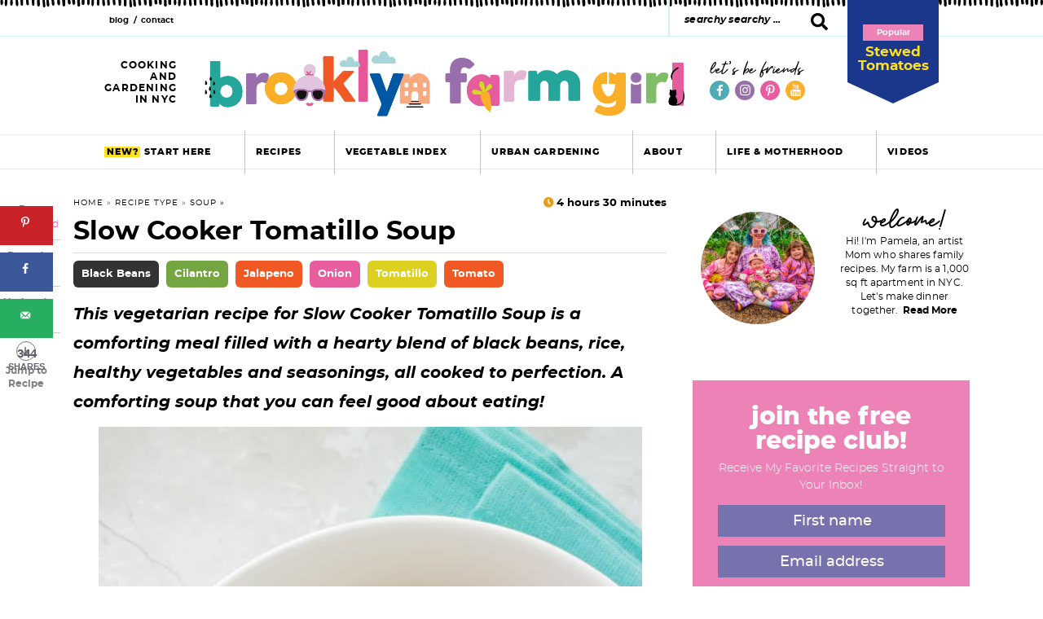

--- FILE ---
content_type: text/html; charset=UTF-8
request_url: https://brooklynfarmgirl.com/slow-cooker-mexican-vegetarian-tomatillo-soup/
body_size: 74020
content:
<!DOCTYPE html>
<html lang="en-US">
<head ><meta charset="UTF-8" /><script>if(navigator.userAgent.match(/MSIE|Internet Explorer/i)||navigator.userAgent.match(/Trident\/7\..*?rv:11/i)){var href=document.location.href;if(!href.match(/[?&]nowprocket/)){if(href.indexOf("?")==-1){if(href.indexOf("#")==-1){document.location.href=href+"?nowprocket=1"}else{document.location.href=href.replace("#","?nowprocket=1#")}}else{if(href.indexOf("#")==-1){document.location.href=href+"&nowprocket=1"}else{document.location.href=href.replace("#","&nowprocket=1#")}}}}</script><script>(()=>{class RocketLazyLoadScripts{constructor(){this.v="2.0.4",this.userEvents=["keydown","keyup","mousedown","mouseup","mousemove","mouseover","mouseout","touchmove","touchstart","touchend","touchcancel","wheel","click","dblclick","input"],this.attributeEvents=["onblur","onclick","oncontextmenu","ondblclick","onfocus","onmousedown","onmouseenter","onmouseleave","onmousemove","onmouseout","onmouseover","onmouseup","onmousewheel","onscroll","onsubmit"]}async t(){this.i(),this.o(),/iP(ad|hone)/.test(navigator.userAgent)&&this.h(),this.u(),this.l(this),this.m(),this.k(this),this.p(this),this._(),await Promise.all([this.R(),this.L()]),this.lastBreath=Date.now(),this.S(this),this.P(),this.D(),this.O(),this.M(),await this.C(this.delayedScripts.normal),await this.C(this.delayedScripts.defer),await this.C(this.delayedScripts.async),await this.T(),await this.F(),await this.j(),await this.A(),window.dispatchEvent(new Event("rocket-allScriptsLoaded")),this.everythingLoaded=!0,this.lastTouchEnd&&await new Promise(t=>setTimeout(t,500-Date.now()+this.lastTouchEnd)),this.I(),this.H(),this.U(),this.W()}i(){this.CSPIssue=sessionStorage.getItem("rocketCSPIssue"),document.addEventListener("securitypolicyviolation",t=>{this.CSPIssue||"script-src-elem"!==t.violatedDirective||"data"!==t.blockedURI||(this.CSPIssue=!0,sessionStorage.setItem("rocketCSPIssue",!0))},{isRocket:!0})}o(){window.addEventListener("pageshow",t=>{this.persisted=t.persisted,this.realWindowLoadedFired=!0},{isRocket:!0}),window.addEventListener("pagehide",()=>{this.onFirstUserAction=null},{isRocket:!0})}h(){let t;function e(e){t=e}window.addEventListener("touchstart",e,{isRocket:!0}),window.addEventListener("touchend",function i(o){o.changedTouches[0]&&t.changedTouches[0]&&Math.abs(o.changedTouches[0].pageX-t.changedTouches[0].pageX)<10&&Math.abs(o.changedTouches[0].pageY-t.changedTouches[0].pageY)<10&&o.timeStamp-t.timeStamp<200&&(window.removeEventListener("touchstart",e,{isRocket:!0}),window.removeEventListener("touchend",i,{isRocket:!0}),"INPUT"===o.target.tagName&&"text"===o.target.type||(o.target.dispatchEvent(new TouchEvent("touchend",{target:o.target,bubbles:!0})),o.target.dispatchEvent(new MouseEvent("mouseover",{target:o.target,bubbles:!0})),o.target.dispatchEvent(new PointerEvent("click",{target:o.target,bubbles:!0,cancelable:!0,detail:1,clientX:o.changedTouches[0].clientX,clientY:o.changedTouches[0].clientY})),event.preventDefault()))},{isRocket:!0})}q(t){this.userActionTriggered||("mousemove"!==t.type||this.firstMousemoveIgnored?"keyup"===t.type||"mouseover"===t.type||"mouseout"===t.type||(this.userActionTriggered=!0,this.onFirstUserAction&&this.onFirstUserAction()):this.firstMousemoveIgnored=!0),"click"===t.type&&t.preventDefault(),t.stopPropagation(),t.stopImmediatePropagation(),"touchstart"===this.lastEvent&&"touchend"===t.type&&(this.lastTouchEnd=Date.now()),"click"===t.type&&(this.lastTouchEnd=0),this.lastEvent=t.type,t.composedPath&&t.composedPath()[0].getRootNode()instanceof ShadowRoot&&(t.rocketTarget=t.composedPath()[0]),this.savedUserEvents.push(t)}u(){this.savedUserEvents=[],this.userEventHandler=this.q.bind(this),this.userEvents.forEach(t=>window.addEventListener(t,this.userEventHandler,{passive:!1,isRocket:!0})),document.addEventListener("visibilitychange",this.userEventHandler,{isRocket:!0})}U(){this.userEvents.forEach(t=>window.removeEventListener(t,this.userEventHandler,{passive:!1,isRocket:!0})),document.removeEventListener("visibilitychange",this.userEventHandler,{isRocket:!0}),this.savedUserEvents.forEach(t=>{(t.rocketTarget||t.target).dispatchEvent(new window[t.constructor.name](t.type,t))})}m(){const t="return false",e=Array.from(this.attributeEvents,t=>"data-rocket-"+t),i="["+this.attributeEvents.join("],[")+"]",o="[data-rocket-"+this.attributeEvents.join("],[data-rocket-")+"]",s=(e,i,o)=>{o&&o!==t&&(e.setAttribute("data-rocket-"+i,o),e["rocket"+i]=new Function("event",o),e.setAttribute(i,t))};new MutationObserver(t=>{for(const n of t)"attributes"===n.type&&(n.attributeName.startsWith("data-rocket-")||this.everythingLoaded?n.attributeName.startsWith("data-rocket-")&&this.everythingLoaded&&this.N(n.target,n.attributeName.substring(12)):s(n.target,n.attributeName,n.target.getAttribute(n.attributeName))),"childList"===n.type&&n.addedNodes.forEach(t=>{if(t.nodeType===Node.ELEMENT_NODE)if(this.everythingLoaded)for(const i of[t,...t.querySelectorAll(o)])for(const t of i.getAttributeNames())e.includes(t)&&this.N(i,t.substring(12));else for(const e of[t,...t.querySelectorAll(i)])for(const t of e.getAttributeNames())this.attributeEvents.includes(t)&&s(e,t,e.getAttribute(t))})}).observe(document,{subtree:!0,childList:!0,attributeFilter:[...this.attributeEvents,...e]})}I(){this.attributeEvents.forEach(t=>{document.querySelectorAll("[data-rocket-"+t+"]").forEach(e=>{this.N(e,t)})})}N(t,e){const i=t.getAttribute("data-rocket-"+e);i&&(t.setAttribute(e,i),t.removeAttribute("data-rocket-"+e))}k(t){Object.defineProperty(HTMLElement.prototype,"onclick",{get(){return this.rocketonclick||null},set(e){this.rocketonclick=e,this.setAttribute(t.everythingLoaded?"onclick":"data-rocket-onclick","this.rocketonclick(event)")}})}S(t){function e(e,i){let o=e[i];e[i]=null,Object.defineProperty(e,i,{get:()=>o,set(s){t.everythingLoaded?o=s:e["rocket"+i]=o=s}})}e(document,"onreadystatechange"),e(window,"onload"),e(window,"onpageshow");try{Object.defineProperty(document,"readyState",{get:()=>t.rocketReadyState,set(e){t.rocketReadyState=e},configurable:!0}),document.readyState="loading"}catch(t){console.log("WPRocket DJE readyState conflict, bypassing")}}l(t){this.originalAddEventListener=EventTarget.prototype.addEventListener,this.originalRemoveEventListener=EventTarget.prototype.removeEventListener,this.savedEventListeners=[],EventTarget.prototype.addEventListener=function(e,i,o){o&&o.isRocket||!t.B(e,this)&&!t.userEvents.includes(e)||t.B(e,this)&&!t.userActionTriggered||e.startsWith("rocket-")||t.everythingLoaded?t.originalAddEventListener.call(this,e,i,o):(t.savedEventListeners.push({target:this,remove:!1,type:e,func:i,options:o}),"mouseenter"!==e&&"mouseleave"!==e||t.originalAddEventListener.call(this,e,t.savedUserEvents.push,o))},EventTarget.prototype.removeEventListener=function(e,i,o){o&&o.isRocket||!t.B(e,this)&&!t.userEvents.includes(e)||t.B(e,this)&&!t.userActionTriggered||e.startsWith("rocket-")||t.everythingLoaded?t.originalRemoveEventListener.call(this,e,i,o):t.savedEventListeners.push({target:this,remove:!0,type:e,func:i,options:o})}}J(t,e){this.savedEventListeners=this.savedEventListeners.filter(i=>{let o=i.type,s=i.target||window;return e!==o||t!==s||(this.B(o,s)&&(i.type="rocket-"+o),this.$(i),!1)})}H(){EventTarget.prototype.addEventListener=this.originalAddEventListener,EventTarget.prototype.removeEventListener=this.originalRemoveEventListener,this.savedEventListeners.forEach(t=>this.$(t))}$(t){t.remove?this.originalRemoveEventListener.call(t.target,t.type,t.func,t.options):this.originalAddEventListener.call(t.target,t.type,t.func,t.options)}p(t){let e;function i(e){return t.everythingLoaded?e:e.split(" ").map(t=>"load"===t||t.startsWith("load.")?"rocket-jquery-load":t).join(" ")}function o(o){function s(e){const s=o.fn[e];o.fn[e]=o.fn.init.prototype[e]=function(){return this[0]===window&&t.userActionTriggered&&("string"==typeof arguments[0]||arguments[0]instanceof String?arguments[0]=i(arguments[0]):"object"==typeof arguments[0]&&Object.keys(arguments[0]).forEach(t=>{const e=arguments[0][t];delete arguments[0][t],arguments[0][i(t)]=e})),s.apply(this,arguments),this}}if(o&&o.fn&&!t.allJQueries.includes(o)){const e={DOMContentLoaded:[],"rocket-DOMContentLoaded":[]};for(const t in e)document.addEventListener(t,()=>{e[t].forEach(t=>t())},{isRocket:!0});o.fn.ready=o.fn.init.prototype.ready=function(i){function s(){parseInt(o.fn.jquery)>2?setTimeout(()=>i.bind(document)(o)):i.bind(document)(o)}return"function"==typeof i&&(t.realDomReadyFired?!t.userActionTriggered||t.fauxDomReadyFired?s():e["rocket-DOMContentLoaded"].push(s):e.DOMContentLoaded.push(s)),o([])},s("on"),s("one"),s("off"),t.allJQueries.push(o)}e=o}t.allJQueries=[],o(window.jQuery),Object.defineProperty(window,"jQuery",{get:()=>e,set(t){o(t)}})}P(){const t=new Map;document.write=document.writeln=function(e){const i=document.currentScript,o=document.createRange(),s=i.parentElement;let n=t.get(i);void 0===n&&(n=i.nextSibling,t.set(i,n));const c=document.createDocumentFragment();o.setStart(c,0),c.appendChild(o.createContextualFragment(e)),s.insertBefore(c,n)}}async R(){return new Promise(t=>{this.userActionTriggered?t():this.onFirstUserAction=t})}async L(){return new Promise(t=>{document.addEventListener("DOMContentLoaded",()=>{this.realDomReadyFired=!0,t()},{isRocket:!0})})}async j(){return this.realWindowLoadedFired?Promise.resolve():new Promise(t=>{window.addEventListener("load",t,{isRocket:!0})})}M(){this.pendingScripts=[];this.scriptsMutationObserver=new MutationObserver(t=>{for(const e of t)e.addedNodes.forEach(t=>{"SCRIPT"!==t.tagName||t.noModule||t.isWPRocket||this.pendingScripts.push({script:t,promise:new Promise(e=>{const i=()=>{const i=this.pendingScripts.findIndex(e=>e.script===t);i>=0&&this.pendingScripts.splice(i,1),e()};t.addEventListener("load",i,{isRocket:!0}),t.addEventListener("error",i,{isRocket:!0}),setTimeout(i,1e3)})})})}),this.scriptsMutationObserver.observe(document,{childList:!0,subtree:!0})}async F(){await this.X(),this.pendingScripts.length?(await this.pendingScripts[0].promise,await this.F()):this.scriptsMutationObserver.disconnect()}D(){this.delayedScripts={normal:[],async:[],defer:[]},document.querySelectorAll("script[type$=rocketlazyloadscript]").forEach(t=>{t.hasAttribute("data-rocket-src")?t.hasAttribute("async")&&!1!==t.async?this.delayedScripts.async.push(t):t.hasAttribute("defer")&&!1!==t.defer||"module"===t.getAttribute("data-rocket-type")?this.delayedScripts.defer.push(t):this.delayedScripts.normal.push(t):this.delayedScripts.normal.push(t)})}async _(){await this.L();let t=[];document.querySelectorAll("script[type$=rocketlazyloadscript][data-rocket-src]").forEach(e=>{let i=e.getAttribute("data-rocket-src");if(i&&!i.startsWith("data:")){i.startsWith("//")&&(i=location.protocol+i);try{const o=new URL(i).origin;o!==location.origin&&t.push({src:o,crossOrigin:e.crossOrigin||"module"===e.getAttribute("data-rocket-type")})}catch(t){}}}),t=[...new Map(t.map(t=>[JSON.stringify(t),t])).values()],this.Y(t,"preconnect")}async G(t){if(await this.K(),!0!==t.noModule||!("noModule"in HTMLScriptElement.prototype))return new Promise(e=>{let i;function o(){(i||t).setAttribute("data-rocket-status","executed"),e()}try{if(navigator.userAgent.includes("Firefox/")||""===navigator.vendor||this.CSPIssue)i=document.createElement("script"),[...t.attributes].forEach(t=>{let e=t.nodeName;"type"!==e&&("data-rocket-type"===e&&(e="type"),"data-rocket-src"===e&&(e="src"),i.setAttribute(e,t.nodeValue))}),t.text&&(i.text=t.text),t.nonce&&(i.nonce=t.nonce),i.hasAttribute("src")?(i.addEventListener("load",o,{isRocket:!0}),i.addEventListener("error",()=>{i.setAttribute("data-rocket-status","failed-network"),e()},{isRocket:!0}),setTimeout(()=>{i.isConnected||e()},1)):(i.text=t.text,o()),i.isWPRocket=!0,t.parentNode.replaceChild(i,t);else{const i=t.getAttribute("data-rocket-type"),s=t.getAttribute("data-rocket-src");i?(t.type=i,t.removeAttribute("data-rocket-type")):t.removeAttribute("type"),t.addEventListener("load",o,{isRocket:!0}),t.addEventListener("error",i=>{this.CSPIssue&&i.target.src.startsWith("data:")?(console.log("WPRocket: CSP fallback activated"),t.removeAttribute("src"),this.G(t).then(e)):(t.setAttribute("data-rocket-status","failed-network"),e())},{isRocket:!0}),s?(t.fetchPriority="high",t.removeAttribute("data-rocket-src"),t.src=s):t.src="data:text/javascript;base64,"+window.btoa(unescape(encodeURIComponent(t.text)))}}catch(i){t.setAttribute("data-rocket-status","failed-transform"),e()}});t.setAttribute("data-rocket-status","skipped")}async C(t){const e=t.shift();return e?(e.isConnected&&await this.G(e),this.C(t)):Promise.resolve()}O(){this.Y([...this.delayedScripts.normal,...this.delayedScripts.defer,...this.delayedScripts.async],"preload")}Y(t,e){this.trash=this.trash||[];let i=!0;var o=document.createDocumentFragment();t.forEach(t=>{const s=t.getAttribute&&t.getAttribute("data-rocket-src")||t.src;if(s&&!s.startsWith("data:")){const n=document.createElement("link");n.href=s,n.rel=e,"preconnect"!==e&&(n.as="script",n.fetchPriority=i?"high":"low"),t.getAttribute&&"module"===t.getAttribute("data-rocket-type")&&(n.crossOrigin=!0),t.crossOrigin&&(n.crossOrigin=t.crossOrigin),t.integrity&&(n.integrity=t.integrity),t.nonce&&(n.nonce=t.nonce),o.appendChild(n),this.trash.push(n),i=!1}}),document.head.appendChild(o)}W(){this.trash.forEach(t=>t.remove())}async T(){try{document.readyState="interactive"}catch(t){}this.fauxDomReadyFired=!0;try{await this.K(),this.J(document,"readystatechange"),document.dispatchEvent(new Event("rocket-readystatechange")),await this.K(),document.rocketonreadystatechange&&document.rocketonreadystatechange(),await this.K(),this.J(document,"DOMContentLoaded"),document.dispatchEvent(new Event("rocket-DOMContentLoaded")),await this.K(),this.J(window,"DOMContentLoaded"),window.dispatchEvent(new Event("rocket-DOMContentLoaded"))}catch(t){console.error(t)}}async A(){try{document.readyState="complete"}catch(t){}try{await this.K(),this.J(document,"readystatechange"),document.dispatchEvent(new Event("rocket-readystatechange")),await this.K(),document.rocketonreadystatechange&&document.rocketonreadystatechange(),await this.K(),this.J(window,"load"),window.dispatchEvent(new Event("rocket-load")),await this.K(),window.rocketonload&&window.rocketonload(),await this.K(),this.allJQueries.forEach(t=>t(window).trigger("rocket-jquery-load")),await this.K(),this.J(window,"pageshow");const t=new Event("rocket-pageshow");t.persisted=this.persisted,window.dispatchEvent(t),await this.K(),window.rocketonpageshow&&window.rocketonpageshow({persisted:this.persisted})}catch(t){console.error(t)}}async K(){Date.now()-this.lastBreath>45&&(await this.X(),this.lastBreath=Date.now())}async X(){return document.hidden?new Promise(t=>setTimeout(t)):new Promise(t=>requestAnimationFrame(t))}B(t,e){return e===document&&"readystatechange"===t||(e===document&&"DOMContentLoaded"===t||(e===window&&"DOMContentLoaded"===t||(e===window&&"load"===t||e===window&&"pageshow"===t)))}static run(){(new RocketLazyLoadScripts).t()}}RocketLazyLoadScripts.run()})();</script>

<meta name="viewport" content="width=device-width, initial-scale=1" />
<meta name='robots' content='index, follow, max-image-preview:large, max-snippet:-1, max-video-preview:-1' />
	<style></style>
	
	<!-- This site is optimized with the Yoast SEO plugin v26.7 - https://yoast.com/wordpress/plugins/seo/ -->
	<title>Slow Cooker Tomatillo Soup - Brooklyn Farm Girl</title>
<link data-rocket-prefetch href="https://scripts.mediavine.com" rel="dns-prefetch">
<link data-rocket-prefetch href="https://challenges.cloudflare.com" rel="dns-prefetch">
<style id="wpr-usedcss">img:is([sizes=auto i],[sizes^="auto," i]){contain-intrinsic-size:3000px 1500px}.fluid-width-video-wrapper{width:100%;position:relative;padding:0}.fluid-width-video-wrapper embed,.fluid-width-video-wrapper iframe,.fluid-width-video-wrapper object{position:absolute;top:0;left:0;width:100%;height:100%}:root{--comment-rating-star-color:#343434}.wprm-comment-ratings-container svg .wprm-star-full{fill:var(--comment-rating-star-color)}.wprm-comment-ratings-container svg .wprm-star-empty{stroke:var(--comment-rating-star-color)}body:not(:hover) fieldset.wprm-comment-ratings-container:focus-within span{outline:#4d90fe solid 1px}.comment-form-wprm-rating{margin-bottom:20px;margin-top:5px;text-align:left}.comment-form-wprm-rating .wprm-rating-stars{display:inline-block;vertical-align:middle}fieldset.wprm-comment-ratings-container{background:0 0;border:0;display:inline-block;margin:0;padding:0;position:relative}fieldset.wprm-comment-ratings-container legend{left:0;opacity:0;position:absolute}fieldset.wprm-comment-ratings-container br{display:none}fieldset.wprm-comment-ratings-container input[type=radio]{border:0;cursor:pointer;float:left;height:16px;margin:0!important;min-height:0;min-width:0;opacity:0;padding:0!important;width:16px}fieldset.wprm-comment-ratings-container input[type=radio]:first-child{margin-left:-16px}fieldset.wprm-comment-ratings-container span{font-size:0;height:16px;left:0;opacity:0;pointer-events:none;position:absolute;top:0;width:80px}fieldset.wprm-comment-ratings-container span svg{height:100%!important;width:100%!important}fieldset.wprm-comment-ratings-container input:checked+span,fieldset.wprm-comment-ratings-container input:hover+span{opacity:1}fieldset.wprm-comment-ratings-container input:hover+span~span{display:none}.rtl .comment-form-wprm-rating{text-align:right}.rtl fieldset.wprm-comment-ratings-container span{left:inherit;right:0}.rtl fieldset.wprm-comment-ratings-container span svg{transform:scaleX(-1)}:root{--wprm-popup-font-size:16px;--wprm-popup-background:#fff;--wprm-popup-title:#000;--wprm-popup-content:#444;--wprm-popup-button-background:#5a822b;--wprm-popup-button-text:#fff}.wprm-popup-modal{display:none}.wprm-popup-modal.is-open{display:block}.wprm-popup-modal__overlay{align-items:center;background:rgba(0,0,0,.6);bottom:0;display:flex;justify-content:center;left:0;position:fixed;right:0;top:0;z-index:2147483646}.wprm-popup-modal__container{background-color:var(--wprm-popup-background);border-radius:4px;box-sizing:border-box;font-size:var(--wprm-popup-font-size);max-height:100vh;max-width:100%;overflow-y:auto;padding:30px}.wprm-popup-modal__header{align-items:center;display:flex;justify-content:space-between;margin-bottom:10px}.wprm-popup-modal__title{box-sizing:border-box;color:var(--wprm-popup-title);font-size:1.2em;font-weight:600;line-height:1.25;margin-bottom:0;margin-top:0}.wprm-popup-modal__header .wprm-popup-modal__close{background:0 0;border:0;cursor:pointer;width:18px}.wprm-popup-modal__header .wprm-popup-modal__close:before{color:var(--wprm-popup-title);content:"✕";font-size:var(--wprm-popup-font-size)}.wprm-popup-modal__content{color:var(--wprm-popup-content);line-height:1.5}.wprm-popup-modal__content p{font-size:1em;line-height:1.5}.wprm-popup-modal__footer{margin-top:20px}.wprm-popup-modal__btn{-webkit-appearance:button;background-color:var(--wprm-popup-button-background);border-radius:.25em;border-style:none;border-width:0;color:var(--wprm-popup-button-text);cursor:pointer;font-size:1em;line-height:1.15;margin:0;overflow:visible;padding:.5em 1em;text-transform:none;will-change:transform;-moz-osx-font-smoothing:grayscale;-webkit-backface-visibility:hidden;backface-visibility:hidden;-webkit-transform:translateZ(0);transform:translateZ(0);transition:-webkit-transform .25s ease-out;transition:transform .25s ease-out;transition:transform .25s ease-out,-webkit-transform .25s ease-out}.wprm-popup-modal__btn:focus,.wprm-popup-modal__btn:hover{-webkit-transform:scale(1.05);transform:scale(1.05)}@keyframes wprmPopupModalFadeIn{0%{opacity:0}to{opacity:1}}@keyframes wprmPopupModalFadeOut{0%{opacity:1}to{opacity:0}}@keyframes wprmPopupModalSlideIn{0%{transform:translateY(15%)}to{transform:translateY(0)}}@keyframes wprmPopupModalSlideOut{0%{transform:translateY(0)}to{transform:translateY(-10%)}}.wprm-popup-modal[aria-hidden=false] .wprm-popup-modal__overlay{animation:.3s cubic-bezier(0,0,.2,1) wprmPopupModalFadeIn}.wprm-popup-modal[aria-hidden=false] .wprm-popup-modal__container{animation:.3s cubic-bezier(0,0,.2,1) wprmPopupModalSlideIn}.wprm-popup-modal[aria-hidden=true] .wprm-popup-modal__overlay{animation:.3s cubic-bezier(0,0,.2,1) wprmPopupModalFadeOut}.wprm-popup-modal[aria-hidden=true] .wprm-popup-modal__container{animation:.3s cubic-bezier(0,0,.2,1) wprmPopupModalSlideOut}.wprm-popup-modal .wprm-popup-modal__container,.wprm-popup-modal .wprm-popup-modal__overlay{will-change:transform}.tippy-box[data-animation=fade][data-state=hidden]{opacity:0}[data-tippy-root]{max-width:calc(100vw - 10px)}.tippy-box{background-color:#333;border-radius:4px;color:#fff;font-size:14px;line-height:1.4;outline:0;position:relative;transition-property:transform,visibility,opacity;white-space:normal}.tippy-box[data-placement^=top]>.tippy-arrow{bottom:0}.tippy-box[data-placement^=top]>.tippy-arrow:before{border-top-color:initial;border-width:8px 8px 0;bottom:-7px;left:0;transform-origin:center top}.tippy-box[data-placement^=bottom]>.tippy-arrow{top:0}.tippy-box[data-placement^=bottom]>.tippy-arrow:before{border-bottom-color:initial;border-width:0 8px 8px;left:0;top:-7px;transform-origin:center bottom}.tippy-box[data-placement^=left]>.tippy-arrow{right:0}.tippy-box[data-placement^=left]>.tippy-arrow:before{border-left-color:initial;border-width:8px 0 8px 8px;right:-7px;transform-origin:center left}.tippy-box[data-placement^=right]>.tippy-arrow{left:0}.tippy-box[data-placement^=right]>.tippy-arrow:before{border-right-color:initial;border-width:8px 8px 8px 0;left:-7px;transform-origin:center right}.tippy-box[data-inertia][data-state=visible]{transition-timing-function:cubic-bezier(.54,1.5,.38,1.11)}.tippy-arrow{color:#333;height:16px;width:16px}.tippy-arrow:before{border-color:transparent;border-style:solid;content:"";position:absolute}.tippy-content{padding:5px 9px;position:relative;z-index:1}.tippy-box[data-theme=wprm] .tippy-content p:first-child{margin-top:0}.tippy-box[data-theme=wprm] .tippy-content p:last-child{margin-bottom:0}.tippy-box[data-theme~=wprm-variable]{background-color:var(--wprm-tippy-background)}.tippy-box[data-theme~=wprm-variable][data-placement^=top]>.tippy-arrow:before{border-top-color:var(--wprm-tippy-background)}.tippy-box[data-theme~=wprm-variable][data-placement^=bottom]>.tippy-arrow:before{border-bottom-color:var(--wprm-tippy-background)}.tippy-box[data-theme~=wprm-variable][data-placement^=left]>.tippy-arrow:before{border-left-color:var(--wprm-tippy-background)}.tippy-box[data-theme~=wprm-variable][data-placement^=right]>.tippy-arrow:before{border-right-color:var(--wprm-tippy-background)}.wprm-rating-star svg{display:inline;height:16px;margin:0;vertical-align:middle;width:16px}.wprm-loader{animation:1s ease-in-out infinite wprmSpin;-webkit-animation:1s ease-in-out infinite wprmSpin;border:2px solid hsla(0,0%,78%,.3);border-radius:50%;border-top-color:#444;display:inline-block;height:10px;width:10px}@keyframes wprmSpin{to{-webkit-transform:rotate(1turn)}}@-webkit-keyframes wprmSpin{to{-webkit-transform:rotate(1turn)}}.wprm-recipe-container{outline:0}.wprm-recipe{overflow:hidden;zoom:1;clear:both;text-align:left}.wprm-recipe *{box-sizing:border-box}.wprm-recipe ol,.wprm-recipe ul{-webkit-margin-before:0;-webkit-margin-after:0;-webkit-padding-start:0;margin:0;padding:0}.wprm-recipe li{font-size:1em;margin:0 0 0 32px;padding:0}.wprm-recipe p{font-size:1em;margin:0;padding:0}.wprm-recipe li,.wprm-recipe li.wprm-recipe-instruction{list-style-position:outside}.wprm-recipe li:before{display:none}.wprm-recipe h1,.wprm-recipe h2,.wprm-recipe h3,.wprm-recipe h4,.wprm-recipe h5,.wprm-recipe h6{clear:none;font-variant:normal;letter-spacing:normal;margin:0;padding:0;text-transform:none}.wprm-recipe a.wprm-recipe-link,.wprm-recipe a.wprm-recipe-link:hover{-webkit-box-shadow:none;-moz-box-shadow:none;box-shadow:none}body:not(.wprm-print) .wprm-recipe p:first-letter{color:inherit;font-family:inherit;font-size:inherit;line-height:inherit;margin:inherit;padding:inherit}.rtl .wprm-recipe{text-align:right}.rtl .wprm-recipe li{margin:0 32px 0 0}.wprm-screen-reader-text{border:0;clip:rect(1px,1px,1px,1px);clip-path:inset(50%);height:1px;margin:-1px;overflow:hidden;padding:0;position:absolute!important;width:1px;word-wrap:normal!important}.wprm-call-to-action.wprm-call-to-action-simple{align-items:center;display:flex;gap:20px;justify-content:center;margin-top:10px;padding:5px 10px}.wprm-call-to-action.wprm-call-to-action-simple .wprm-call-to-action-icon{font-size:2.2em;margin:5px 0}.wprm-call-to-action.wprm-call-to-action-simple .wprm-call-to-action-icon svg{margin-top:0}.wprm-call-to-action.wprm-call-to-action-simple .wprm-call-to-action-text-container{margin:5px 0}.wprm-call-to-action.wprm-call-to-action-simple .wprm-call-to-action-text-container .wprm-call-to-action-header{display:block;font-size:1.3em;font-weight:700}@media (max-width:450px){.wprm-call-to-action.wprm-call-to-action-simple{flex-wrap:wrap}.wprm-call-to-action.wprm-call-to-action-simple .wprm-call-to-action-text-container{text-align:center}}.wprm-recipe-block-container-inline{display:inline-block;margin-right:1.2em}.rtl .wprm-recipe-block-container-inline{margin-left:1.2em;margin-right:0}.wprm-recipe-details-container-inline{--wprm-meta-container-separator-color:#aaa}.wprm-recipe-details-container-inline .wprm-recipe-block-container-inline{display:inline-block;margin-right:1.2em}.rtl .wprm-recipe-details-container-inline .wprm-recipe-block-container-inline{margin-left:1.2em;margin-right:0}.wprm-recipe-block-container-separate{display:block}.wprm-recipe-details-container-inline{display:inline}.wprm-recipe-details-unit{font-size:.8em}@media only screen and (max-width:600px){.wprm-recipe-details-unit{font-size:1em}}.wprm-expandable-container,.wprm-expandable-container-separated{--wprm-expandable-text-color:#333;--wprm-expandable-button-color:#fff;--wprm-expandable-border-color:#333;--wprm-expandable-border-radius:0px;--wprm-expandable-vertical-padding:5px;--wprm-expandable-horizontal-padding:5px}.wprm-expandable-container a.wprm-expandable-button,.wprm-expandable-container button.wprm-expandable-button,.wprm-expandable-container-separated a.wprm-expandable-button,.wprm-expandable-container-separated button.wprm-expandable-button{color:var(--wprm-expandable-text-color)}.wprm-expandable-container button.wprm-expandable-button,.wprm-expandable-container-separated button.wprm-expandable-button{background-color:var(--wprm-expandable-button-color);border-color:var(--wprm-expandable-border-color);border-radius:var(--wprm-expandable-border-radius);padding:var(--wprm-expandable-vertical-padding) var(--wprm-expandable-horizontal-padding)}.wprm-expandable-container-separated.wprm-expandable-expanded .wprm-expandable-button-show,.wprm-expandable-container.wprm-expandable-expanded .wprm-expandable-button-show{display:none}.wprm-expandable-separated-content-collapsed{display:none!important}.wprm-block-text-normal{font-style:normal;font-weight:400;text-transform:none}.wprm-block-text-bold{font-weight:700!important}.wprm-align-left{text-align:left}.wprm-recipe-header .wprm-recipe-icon:not(.wprm-collapsible-icon){margin-right:10px}.wprm-recipe-icon svg{display:inline;height:1.3em;margin-top:-.15em;overflow:visible;vertical-align:middle;width:1.3em}.wprm-recipe-image img{display:block;margin:0 auto}.wprm-recipe-image .dpsp-pin-it-wrapper{margin:0 auto}.wprm-recipe-image picture{border:none!important}.wprm-recipe-ingredients-container.wprm-recipe-images-before .wprm-recipe-ingredient-image{margin-right:10px}.wprm-recipe-ingredients-container .wprm-recipe-ingredient-image{flex-shrink:0}.wprm-recipe-ingredients-container .wprm-recipe-ingredient-image img{vertical-align:middle}.wprm-recipe-ingredients-container .wprm-recipe-ingredient-notes-faded{opacity:.7}.wprm-recipe-shop-instacart-loading{cursor:wait;opacity:.5}.wprm-recipe-shop-instacart{align-items:center;border:1px solid #003d29;border-radius:23px;cursor:pointer;display:inline-flex;font-family:Instacart,system-ui,-apple-system,BlinkMacSystemFont,'Segoe UI',Roboto,Oxygen,Ubuntu,Cantarell,'Open Sans','Helvetica Neue',sans-serif;font-size:14px;height:46px;padding:0 18px}.wprm-recipe-shop-instacart>img{height:22px!important;margin:0!important;padding:0!important;width:auto!important}.wprm-recipe-shop-instacart>span{margin-left:10px}.wprm-recipe-instructions-container .wprm-recipe-instruction-text{font-size:1em}.wprm-recipe-instructions-container .wprm-recipe-instruction-media{margin:5px 0 15px;max-width:100%}.wprm-recipe-link{cursor:pointer;text-decoration:none}.wprm-nutrition-label-container-simple .wprm-nutrition-label-text-nutrition-unit{font-size:.85em}.wprm-recipe-rating{white-space:nowrap}.wprm-recipe-rating svg{height:1.1em;margin-top:-.15em!important;margin:0;vertical-align:middle;width:1.1em}.wprm-recipe-rating.wprm-recipe-rating-inline{align-items:center;display:inline-flex}.wprm-recipe-rating.wprm-recipe-rating-inline .wprm-recipe-rating-details{display:inline-block;margin-left:10px}.wprm-recipe-rating .wprm-recipe-rating-details{font-size:.8em}:where(.wp-block-button__link){border-radius:9999px;box-shadow:none;padding:calc(.667em + 2px) calc(1.333em + 2px);text-decoration:none}:root :where(.wp-block-button .wp-block-button__link.is-style-outline),:root :where(.wp-block-button.is-style-outline>.wp-block-button__link){border:2px solid;padding:.667em 1.333em}:root :where(.wp-block-button .wp-block-button__link.is-style-outline:not(.has-text-color)),:root :where(.wp-block-button.is-style-outline>.wp-block-button__link:not(.has-text-color)){color:currentColor}:root :where(.wp-block-button .wp-block-button__link.is-style-outline:not(.has-background)),:root :where(.wp-block-button.is-style-outline>.wp-block-button__link:not(.has-background)){background-color:initial;background-image:none}:where(.wp-block-calendar table:not(.has-background) th){background:#ddd}:where(.wp-block-columns){margin-bottom:1.75em}:where(.wp-block-columns.has-background){padding:1.25em 2.375em}:where(.wp-block-post-comments input[type=submit]){border:none}:where(.wp-block-cover-image:not(.has-text-color)),:where(.wp-block-cover:not(.has-text-color)){color:#fff}:where(.wp-block-cover-image.is-light:not(.has-text-color)),:where(.wp-block-cover.is-light:not(.has-text-color)){color:#000}:root :where(.wp-block-cover h1:not(.has-text-color)),:root :where(.wp-block-cover h2:not(.has-text-color)),:root :where(.wp-block-cover h3:not(.has-text-color)),:root :where(.wp-block-cover h4:not(.has-text-color)),:root :where(.wp-block-cover h5:not(.has-text-color)),:root :where(.wp-block-cover h6:not(.has-text-color)),:root :where(.wp-block-cover p:not(.has-text-color)){color:inherit}.wp-block-embed{overflow-wrap:break-word}.wp-block-embed :where(figcaption){margin-bottom:1em;margin-top:.5em}.wp-block-embed iframe{max-width:100%}.wp-block-embed__wrapper{position:relative}:where(.wp-block-file){margin-bottom:1.5em}:where(.wp-block-file__button){border-radius:2em;display:inline-block;padding:.5em 1em}:where(.wp-block-file__button):is(a):active,:where(.wp-block-file__button):is(a):focus,:where(.wp-block-file__button):is(a):hover,:where(.wp-block-file__button):is(a):visited{box-shadow:none;color:#fff;opacity:.85;text-decoration:none}:where(.wp-block-group.wp-block-group-is-layout-constrained){position:relative}:root :where(.wp-block-image.is-style-rounded img,.wp-block-image .is-style-rounded img){border-radius:9999px}:where(.wp-block-latest-comments:not([style*=line-height] .wp-block-latest-comments__comment)){line-height:1.1}:where(.wp-block-latest-comments:not([style*=line-height] .wp-block-latest-comments__comment-excerpt p)){line-height:1.8}:root :where(.wp-block-latest-posts.is-grid){padding:0}:root :where(.wp-block-latest-posts.wp-block-latest-posts__list){padding-left:0}ol,ul{box-sizing:border-box}:root :where(.wp-block-list.has-background){padding:1.25em 2.375em}:where(.wp-block-navigation.has-background .wp-block-navigation-item a:not(.wp-element-button)),:where(.wp-block-navigation.has-background .wp-block-navigation-submenu a:not(.wp-element-button)){padding:.5em 1em}:where(.wp-block-navigation .wp-block-navigation__submenu-container .wp-block-navigation-item a:not(.wp-element-button)),:where(.wp-block-navigation .wp-block-navigation__submenu-container .wp-block-navigation-submenu a:not(.wp-element-button)),:where(.wp-block-navigation .wp-block-navigation__submenu-container .wp-block-navigation-submenu button.wp-block-navigation-item__content),:where(.wp-block-navigation .wp-block-navigation__submenu-container .wp-block-pages-list__item button.wp-block-navigation-item__content){padding:.5em 1em}:root :where(p.has-background){padding:1.25em 2.375em}:where(p.has-text-color:not(.has-link-color)) a{color:inherit}:where(.wp-block-post-comments-form) input:not([type=submit]),:where(.wp-block-post-comments-form) textarea{border:1px solid #949494;font-family:inherit;font-size:1em}:where(.wp-block-post-comments-form) input:where(:not([type=submit]):not([type=checkbox])),:where(.wp-block-post-comments-form) textarea{padding:calc(.667em + 2px)}:where(.wp-block-post-excerpt){box-sizing:border-box;margin-bottom:var(--wp--style--block-gap);margin-top:var(--wp--style--block-gap)}:where(.wp-block-preformatted.has-background){padding:1.25em 2.375em}:where(.wp-block-search__button){border:1px solid #ccc;padding:6px 10px}:where(.wp-block-search__input){font-family:inherit;font-size:inherit;font-style:inherit;font-weight:inherit;letter-spacing:inherit;line-height:inherit;text-transform:inherit}:where(.wp-block-search__button-inside .wp-block-search__inside-wrapper){border:1px solid #949494;box-sizing:border-box;padding:4px}:where(.wp-block-search__button-inside .wp-block-search__inside-wrapper) .wp-block-search__input{border:none;border-radius:0;padding:0 4px}:where(.wp-block-search__button-inside .wp-block-search__inside-wrapper) .wp-block-search__input:focus{outline:0}:where(.wp-block-search__button-inside .wp-block-search__inside-wrapper) :where(.wp-block-search__button){padding:4px 8px}:root :where(.wp-block-separator.is-style-dots){height:auto;line-height:1;text-align:center}:root :where(.wp-block-separator.is-style-dots):before{color:currentColor;content:"···";font-family:serif;font-size:1.5em;letter-spacing:2em;padding-left:2em}:root :where(.wp-block-site-logo.is-style-rounded){border-radius:9999px}:where(.wp-block-social-links:not(.is-style-logos-only)) .wp-social-link{background-color:#f0f0f0;color:#444}:where(.wp-block-social-links:not(.is-style-logos-only)) .wp-social-link-amazon{background-color:#f90;color:#fff}:where(.wp-block-social-links:not(.is-style-logos-only)) .wp-social-link-bandcamp{background-color:#1ea0c3;color:#fff}:where(.wp-block-social-links:not(.is-style-logos-only)) .wp-social-link-behance{background-color:#0757fe;color:#fff}:where(.wp-block-social-links:not(.is-style-logos-only)) .wp-social-link-bluesky{background-color:#0a7aff;color:#fff}:where(.wp-block-social-links:not(.is-style-logos-only)) .wp-social-link-codepen{background-color:#1e1f26;color:#fff}:where(.wp-block-social-links:not(.is-style-logos-only)) .wp-social-link-deviantart{background-color:#02e49b;color:#fff}:where(.wp-block-social-links:not(.is-style-logos-only)) .wp-social-link-discord{background-color:#5865f2;color:#fff}:where(.wp-block-social-links:not(.is-style-logos-only)) .wp-social-link-dribbble{background-color:#e94c89;color:#fff}:where(.wp-block-social-links:not(.is-style-logos-only)) .wp-social-link-dropbox{background-color:#4280ff;color:#fff}:where(.wp-block-social-links:not(.is-style-logos-only)) .wp-social-link-etsy{background-color:#f45800;color:#fff}:where(.wp-block-social-links:not(.is-style-logos-only)) .wp-social-link-facebook{background-color:#0866ff;color:#fff}:where(.wp-block-social-links:not(.is-style-logos-only)) .wp-social-link-fivehundredpx{background-color:#000;color:#fff}:where(.wp-block-social-links:not(.is-style-logos-only)) .wp-social-link-flickr{background-color:#0461dd;color:#fff}:where(.wp-block-social-links:not(.is-style-logos-only)) .wp-social-link-foursquare{background-color:#e65678;color:#fff}:where(.wp-block-social-links:not(.is-style-logos-only)) .wp-social-link-github{background-color:#24292d;color:#fff}:where(.wp-block-social-links:not(.is-style-logos-only)) .wp-social-link-goodreads{background-color:#eceadd;color:#382110}:where(.wp-block-social-links:not(.is-style-logos-only)) .wp-social-link-google{background-color:#ea4434;color:#fff}:where(.wp-block-social-links:not(.is-style-logos-only)) .wp-social-link-gravatar{background-color:#1d4fc4;color:#fff}:where(.wp-block-social-links:not(.is-style-logos-only)) .wp-social-link-instagram{background-color:#f00075;color:#fff}:where(.wp-block-social-links:not(.is-style-logos-only)) .wp-social-link-lastfm{background-color:#e21b24;color:#fff}:where(.wp-block-social-links:not(.is-style-logos-only)) .wp-social-link-linkedin{background-color:#0d66c2;color:#fff}:where(.wp-block-social-links:not(.is-style-logos-only)) .wp-social-link-mastodon{background-color:#3288d4;color:#fff}:where(.wp-block-social-links:not(.is-style-logos-only)) .wp-social-link-medium{background-color:#000;color:#fff}:where(.wp-block-social-links:not(.is-style-logos-only)) .wp-social-link-meetup{background-color:#f6405f;color:#fff}:where(.wp-block-social-links:not(.is-style-logos-only)) .wp-social-link-patreon{background-color:#000;color:#fff}:where(.wp-block-social-links:not(.is-style-logos-only)) .wp-social-link-pinterest{background-color:#e60122;color:#fff}:where(.wp-block-social-links:not(.is-style-logos-only)) .wp-social-link-pocket{background-color:#ef4155;color:#fff}:where(.wp-block-social-links:not(.is-style-logos-only)) .wp-social-link-reddit{background-color:#ff4500;color:#fff}:where(.wp-block-social-links:not(.is-style-logos-only)) .wp-social-link-skype{background-color:#0478d7;color:#fff}:where(.wp-block-social-links:not(.is-style-logos-only)) .wp-social-link-snapchat{background-color:#fefc00;color:#fff;stroke:#000}:where(.wp-block-social-links:not(.is-style-logos-only)) .wp-social-link-soundcloud{background-color:#ff5600;color:#fff}:where(.wp-block-social-links:not(.is-style-logos-only)) .wp-social-link-spotify{background-color:#1bd760;color:#fff}:where(.wp-block-social-links:not(.is-style-logos-only)) .wp-social-link-telegram{background-color:#2aabee;color:#fff}:where(.wp-block-social-links:not(.is-style-logos-only)) .wp-social-link-threads{background-color:#000;color:#fff}:where(.wp-block-social-links:not(.is-style-logos-only)) .wp-social-link-tiktok{background-color:#000;color:#fff}:where(.wp-block-social-links:not(.is-style-logos-only)) .wp-social-link-tumblr{background-color:#011835;color:#fff}:where(.wp-block-social-links:not(.is-style-logos-only)) .wp-social-link-twitch{background-color:#6440a4;color:#fff}:where(.wp-block-social-links:not(.is-style-logos-only)) .wp-social-link-twitter{background-color:#1da1f2;color:#fff}:where(.wp-block-social-links:not(.is-style-logos-only)) .wp-social-link-vimeo{background-color:#1eb7ea;color:#fff}:where(.wp-block-social-links:not(.is-style-logos-only)) .wp-social-link-vk{background-color:#4680c2;color:#fff}:where(.wp-block-social-links:not(.is-style-logos-only)) .wp-social-link-wordpress{background-color:#3499cd;color:#fff}:where(.wp-block-social-links:not(.is-style-logos-only)) .wp-social-link-whatsapp{background-color:#25d366;color:#fff}:where(.wp-block-social-links:not(.is-style-logos-only)) .wp-social-link-x{background-color:#000;color:#fff}:where(.wp-block-social-links:not(.is-style-logos-only)) .wp-social-link-yelp{background-color:#d32422;color:#fff}:where(.wp-block-social-links:not(.is-style-logos-only)) .wp-social-link-youtube{background-color:red;color:#fff}:where(.wp-block-social-links.is-style-logos-only) .wp-social-link{background:0 0}:where(.wp-block-social-links.is-style-logos-only) .wp-social-link svg{height:1.25em;width:1.25em}:where(.wp-block-social-links.is-style-logos-only) .wp-social-link-amazon{color:#f90}:where(.wp-block-social-links.is-style-logos-only) .wp-social-link-bandcamp{color:#1ea0c3}:where(.wp-block-social-links.is-style-logos-only) .wp-social-link-behance{color:#0757fe}:where(.wp-block-social-links.is-style-logos-only) .wp-social-link-bluesky{color:#0a7aff}:where(.wp-block-social-links.is-style-logos-only) .wp-social-link-codepen{color:#1e1f26}:where(.wp-block-social-links.is-style-logos-only) .wp-social-link-deviantart{color:#02e49b}:where(.wp-block-social-links.is-style-logos-only) .wp-social-link-discord{color:#5865f2}:where(.wp-block-social-links.is-style-logos-only) .wp-social-link-dribbble{color:#e94c89}:where(.wp-block-social-links.is-style-logos-only) .wp-social-link-dropbox{color:#4280ff}:where(.wp-block-social-links.is-style-logos-only) .wp-social-link-etsy{color:#f45800}:where(.wp-block-social-links.is-style-logos-only) .wp-social-link-facebook{color:#0866ff}:where(.wp-block-social-links.is-style-logos-only) .wp-social-link-fivehundredpx{color:#000}:where(.wp-block-social-links.is-style-logos-only) .wp-social-link-flickr{color:#0461dd}:where(.wp-block-social-links.is-style-logos-only) .wp-social-link-foursquare{color:#e65678}:where(.wp-block-social-links.is-style-logos-only) .wp-social-link-github{color:#24292d}:where(.wp-block-social-links.is-style-logos-only) .wp-social-link-goodreads{color:#382110}:where(.wp-block-social-links.is-style-logos-only) .wp-social-link-google{color:#ea4434}:where(.wp-block-social-links.is-style-logos-only) .wp-social-link-gravatar{color:#1d4fc4}:where(.wp-block-social-links.is-style-logos-only) .wp-social-link-instagram{color:#f00075}:where(.wp-block-social-links.is-style-logos-only) .wp-social-link-lastfm{color:#e21b24}:where(.wp-block-social-links.is-style-logos-only) .wp-social-link-linkedin{color:#0d66c2}:where(.wp-block-social-links.is-style-logos-only) .wp-social-link-mastodon{color:#3288d4}:where(.wp-block-social-links.is-style-logos-only) .wp-social-link-medium{color:#000}:where(.wp-block-social-links.is-style-logos-only) .wp-social-link-meetup{color:#f6405f}:where(.wp-block-social-links.is-style-logos-only) .wp-social-link-patreon{color:#000}:where(.wp-block-social-links.is-style-logos-only) .wp-social-link-pinterest{color:#e60122}:where(.wp-block-social-links.is-style-logos-only) .wp-social-link-pocket{color:#ef4155}:where(.wp-block-social-links.is-style-logos-only) .wp-social-link-reddit{color:#ff4500}:where(.wp-block-social-links.is-style-logos-only) .wp-social-link-skype{color:#0478d7}:where(.wp-block-social-links.is-style-logos-only) .wp-social-link-snapchat{color:#fff;stroke:#000}:where(.wp-block-social-links.is-style-logos-only) .wp-social-link-soundcloud{color:#ff5600}:where(.wp-block-social-links.is-style-logos-only) .wp-social-link-spotify{color:#1bd760}:where(.wp-block-social-links.is-style-logos-only) .wp-social-link-telegram{color:#2aabee}:where(.wp-block-social-links.is-style-logos-only) .wp-social-link-threads{color:#000}:where(.wp-block-social-links.is-style-logos-only) .wp-social-link-tiktok{color:#000}:where(.wp-block-social-links.is-style-logos-only) .wp-social-link-tumblr{color:#011835}:where(.wp-block-social-links.is-style-logos-only) .wp-social-link-twitch{color:#6440a4}:where(.wp-block-social-links.is-style-logos-only) .wp-social-link-twitter{color:#1da1f2}:where(.wp-block-social-links.is-style-logos-only) .wp-social-link-vimeo{color:#1eb7ea}:where(.wp-block-social-links.is-style-logos-only) .wp-social-link-vk{color:#4680c2}:where(.wp-block-social-links.is-style-logos-only) .wp-social-link-whatsapp{color:#25d366}:where(.wp-block-social-links.is-style-logos-only) .wp-social-link-wordpress{color:#3499cd}:where(.wp-block-social-links.is-style-logos-only) .wp-social-link-x{color:#000}:where(.wp-block-social-links.is-style-logos-only) .wp-social-link-yelp{color:#d32422}:where(.wp-block-social-links.is-style-logos-only) .wp-social-link-youtube{color:red}:root :where(.wp-block-social-links .wp-social-link a){padding:.25em}:root :where(.wp-block-social-links.is-style-logos-only .wp-social-link a){padding:0}:root :where(.wp-block-social-links.is-style-pill-shape .wp-social-link a){padding-left:.6666666667em;padding-right:.6666666667em}:root :where(.wp-block-tag-cloud.is-style-outline){display:flex;flex-wrap:wrap;gap:1ch}:root :where(.wp-block-tag-cloud.is-style-outline a){border:1px solid;font-size:unset!important;margin-right:0;padding:1ch 2ch;text-decoration:none!important}:root :where(.wp-block-table-of-contents){box-sizing:border-box}:where(.wp-block-term-description){box-sizing:border-box;margin-bottom:var(--wp--style--block-gap);margin-top:var(--wp--style--block-gap)}:where(pre.wp-block-verse){font-family:inherit}.entry-content{counter-reset:footnotes}:root{--wp--preset--font-size--normal:16px;--wp--preset--font-size--huge:42px}.aligncenter{clear:both}.screen-reader-text{border:0;clip-path:inset(50%);height:1px;margin:-1px;overflow:hidden;padding:0;position:absolute;width:1px;word-wrap:normal!important}.screen-reader-text:focus{background-color:#ddd;clip-path:none;color:#444;display:block;font-size:1em;height:auto;left:5px;line-height:normal;padding:15px 23px 14px;text-decoration:none;top:5px;width:auto;z-index:100000}html :where(.has-border-color){border-style:solid}html :where([style*=border-top-color]){border-top-style:solid}html :where([style*=border-right-color]){border-right-style:solid}html :where([style*=border-bottom-color]){border-bottom-style:solid}html :where([style*=border-left-color]){border-left-style:solid}html :where([style*=border-width]){border-style:solid}html :where([style*=border-top-width]){border-top-style:solid}html :where([style*=border-right-width]){border-right-style:solid}html :where([style*=border-bottom-width]){border-bottom-style:solid}html :where([style*=border-left-width]){border-left-style:solid}html :where(img[class*=wp-image-]){height:auto;max-width:100%}:where(figure){margin:0 0 1em}html :where(.is-position-sticky){--wp-admin--admin-bar--position-offset:var(--wp-admin--admin-bar--height,0px)}@media screen and (max-width:600px){html :where(.is-position-sticky){--wp-admin--admin-bar--position-offset:0px}}:root{--wp--preset--aspect-ratio--square:1;--wp--preset--aspect-ratio--4-3:4/3;--wp--preset--aspect-ratio--3-4:3/4;--wp--preset--aspect-ratio--3-2:3/2;--wp--preset--aspect-ratio--2-3:2/3;--wp--preset--aspect-ratio--16-9:16/9;--wp--preset--aspect-ratio--9-16:9/16;--wp--preset--color--black:#000;--wp--preset--color--cyan-bluish-gray:#abb8c3;--wp--preset--color--white:#fff;--wp--preset--color--pale-pink:#f78da7;--wp--preset--color--vivid-red:#cf2e2e;--wp--preset--color--luminous-vivid-orange:#ff6900;--wp--preset--color--luminous-vivid-amber:#fcb900;--wp--preset--color--light-green-cyan:#7bdcb5;--wp--preset--color--vivid-green-cyan:#00d084;--wp--preset--color--pale-cyan-blue:#8ed1fc;--wp--preset--color--vivid-cyan-blue:#0693e3;--wp--preset--color--vivid-purple:#9b51e0;--wp--preset--color--charcoal:#3d3d3d;--wp--preset--color--teal:#102a34;--wp--preset--color--pink:#e75d9e;--wp--preset--color--olive:#4e605f;--wp--preset--color--khaki:#94a197;--wp--preset--color--tan:#f5f2f0;--wp--preset--gradient--vivid-cyan-blue-to-vivid-purple:linear-gradient(135deg,rgba(6, 147, 227, 1) 0%,rgb(155, 81, 224) 100%);--wp--preset--gradient--light-green-cyan-to-vivid-green-cyan:linear-gradient(135deg,rgb(122, 220, 180) 0%,rgb(0, 208, 130) 100%);--wp--preset--gradient--luminous-vivid-amber-to-luminous-vivid-orange:linear-gradient(135deg,rgba(252, 185, 0, 1) 0%,rgba(255, 105, 0, 1) 100%);--wp--preset--gradient--luminous-vivid-orange-to-vivid-red:linear-gradient(135deg,rgba(255, 105, 0, 1) 0%,rgb(207, 46, 46) 100%);--wp--preset--gradient--very-light-gray-to-cyan-bluish-gray:linear-gradient(135deg,rgb(238, 238, 238) 0%,rgb(169, 184, 195) 100%);--wp--preset--gradient--cool-to-warm-spectrum:linear-gradient(135deg,rgb(74, 234, 220) 0%,rgb(151, 120, 209) 20%,rgb(207, 42, 186) 40%,rgb(238, 44, 130) 60%,rgb(251, 105, 98) 80%,rgb(254, 248, 76) 100%);--wp--preset--gradient--blush-light-purple:linear-gradient(135deg,rgb(255, 206, 236) 0%,rgb(152, 150, 240) 100%);--wp--preset--gradient--blush-bordeaux:linear-gradient(135deg,rgb(254, 205, 165) 0%,rgb(254, 45, 45) 50%,rgb(107, 0, 62) 100%);--wp--preset--gradient--luminous-dusk:linear-gradient(135deg,rgb(255, 203, 112) 0%,rgb(199, 81, 192) 50%,rgb(65, 88, 208) 100%);--wp--preset--gradient--pale-ocean:linear-gradient(135deg,rgb(255, 245, 203) 0%,rgb(182, 227, 212) 50%,rgb(51, 167, 181) 100%);--wp--preset--gradient--electric-grass:linear-gradient(135deg,rgb(202, 248, 128) 0%,rgb(113, 206, 126) 100%);--wp--preset--gradient--midnight:linear-gradient(135deg,rgb(2, 3, 129) 0%,rgb(40, 116, 252) 100%);--wp--preset--font-size--small:18px;--wp--preset--font-size--medium:20px;--wp--preset--font-size--large:26px;--wp--preset--font-size--x-large:42px;--wp--preset--font-size--tiny:15px;--wp--preset--font-size--normal:20px;--wp--preset--font-size--huge:28px;--wp--preset--spacing--20:0.44rem;--wp--preset--spacing--30:0.67rem;--wp--preset--spacing--40:1rem;--wp--preset--spacing--50:1.5rem;--wp--preset--spacing--60:2.25rem;--wp--preset--spacing--70:3.38rem;--wp--preset--spacing--80:5.06rem;--wp--preset--shadow--natural:6px 6px 9px rgba(0, 0, 0, .2);--wp--preset--shadow--deep:12px 12px 50px rgba(0, 0, 0, .4);--wp--preset--shadow--sharp:6px 6px 0px rgba(0, 0, 0, .2);--wp--preset--shadow--outlined:6px 6px 0px -3px rgba(255, 255, 255, 1),6px 6px rgba(0, 0, 0, 1);--wp--preset--shadow--crisp:6px 6px 0px rgba(0, 0, 0, 1)}:where(.is-layout-flex){gap:.5em}:where(.is-layout-grid){gap:.5em}:where(.wp-block-post-template.is-layout-flex){gap:1.25em}:where(.wp-block-post-template.is-layout-grid){gap:1.25em}:where(.wp-block-columns.is-layout-flex){gap:2em}:where(.wp-block-columns.is-layout-grid){gap:2em}:root :where(.wp-block-pullquote){font-size:1.5em;line-height:1.6}#wprm-timer-container{align-items:center;background-color:#000;bottom:0;color:#fff;display:flex;font-family:monospace,sans-serif;font-size:24px;height:50px;left:0;line-height:50px;position:fixed;right:0;z-index:16777271}#wprm-timer-container .wprm-timer-icon{cursor:pointer;padding:0 10px}#wprm-timer-container .wprm-timer-icon svg{display:table-cell;height:24px;vertical-align:middle;width:24px}#wprm-timer-container span{flex-shrink:0}#wprm-timer-container span#wprm-timer-bar-container{flex:1;padding:0 10px 0 15px}#wprm-timer-container span#wprm-timer-bar-container #wprm-timer-bar{border:3px solid #fff;display:block;height:24px;width:100%}#wprm-timer-container span#wprm-timer-bar-container #wprm-timer-bar #wprm-timer-bar-elapsed{background-color:#fff;border:0;display:block;height:100%;width:0}#wprm-timer-container.wprm-timer-finished{animation:1s linear infinite wprmtimerblink}@keyframes wprmtimerblink{50%{opacity:.5}}.wprm-user-rating.wprm-user-rating-allowed .wprm-rating-star{cursor:pointer}.wprm-popup-modal-user-rating .wprm-popup-modal__container{max-width:500px;width:95%}.wprm-popup-modal-user-rating #wprm-user-ratings-modal-message{display:none}.wprm-popup-modal-user-rating .wprm-user-ratings-modal-recipe-name{margin:5px auto;max-width:350px;text-align:center}.wprm-popup-modal-user-rating .wprm-user-ratings-modal-stars-container{margin-bottom:5px;text-align:center}.wprm-popup-modal-user-rating .wprm-user-rating-modal-comment-suggestions-container{display:none}.wprm-popup-modal-user-rating .wprm-user-rating-modal-comment-suggestions-container .wprm-user-rating-modal-comment-suggestion{border:1px dashed var(--wprm-popup-button-background);border-radius:5px;cursor:pointer;font-size:.8em;font-weight:700;margin:5px;padding:5px 10px}.wprm-popup-modal-user-rating .wprm-user-rating-modal-comment-suggestions-container .wprm-user-rating-modal-comment-suggestion:hover{border-style:solid}.wprm-popup-modal-user-rating input,.wprm-popup-modal-user-rating textarea{box-sizing:border-box}.wprm-popup-modal-user-rating textarea{border:1px solid #cecece;border-radius:4px;display:block;font-family:inherit;font-size:.9em;line-height:1.5;margin:0;min-height:75px;padding:10px;resize:vertical;width:100%}.wprm-popup-modal-user-rating textarea:focus::placeholder{color:transparent}.wprm-popup-modal-user-rating .wprm-user-rating-modal-field{align-items:center;display:flex;margin-top:10px}.wprm-popup-modal-user-rating .wprm-user-rating-modal-field label{margin-right:10px;min-width:70px;width:auto}.wprm-popup-modal-user-rating .wprm-user-rating-modal-field input{border:1px solid #cecece;border-radius:4px;display:block;flex:1;font-size:.9em;line-height:1.5;margin:0;padding:5px 10px;width:100%}.wprm-popup-modal-user-rating.wprm-user-rating-modal-logged-in .wprm-user-rating-modal-comment-meta{display:none}.wprm-popup-modal-user-rating button{margin-right:5px}.wprm-popup-modal-user-rating button:disabled,.wprm-popup-modal-user-rating button[disabled]{cursor:not-allowed;opacity:.5}.wprm-popup-modal-user-rating #wprm-user-rating-modal-errors{color:#8b0000;display:inline-block;font-size:.8em}.wprm-popup-modal-user-rating #wprm-user-rating-modal-errors div,.wprm-popup-modal-user-rating #wprm-user-rating-modal-waiting{display:none}fieldset.wprm-user-ratings-modal-stars{background:0 0;border:0;display:inline-block;margin:0;padding:0;position:relative}fieldset.wprm-user-ratings-modal-stars legend{left:0;opacity:0;position:absolute}fieldset.wprm-user-ratings-modal-stars br{display:none}fieldset.wprm-user-ratings-modal-stars input[type=radio]{border:0;cursor:pointer;float:left;height:16px;margin:0!important;min-height:0;min-width:0;opacity:0;padding:0!important;width:16px}fieldset.wprm-user-ratings-modal-stars input[type=radio]:first-child{margin-left:-16px}fieldset.wprm-user-ratings-modal-stars span{font-size:0;height:16px;left:0;opacity:0;pointer-events:none;position:absolute;top:0;width:80px}fieldset.wprm-user-ratings-modal-stars span svg{height:100%!important;width:100%!important}fieldset.wprm-user-ratings-modal-stars input:checked+span,fieldset.wprm-user-ratings-modal-stars input:hover+span{opacity:1}fieldset.wprm-user-ratings-modal-stars input:hover+span~span{display:none}.rtl fieldset.wprm-user-ratings-modal-stars span{left:inherit;right:0}.rtl fieldset.wprm-user-ratings-modal-stars span svg{transform:scaleX(-1)}@supports(-webkit-touch-callout:none){.wprm-popup-modal-user-rating .wprm-user-rating-modal-field input,.wprm-popup-modal-user-rating textarea{font-size:16px}}.wprm-recipe-advanced-servings-container{align-items:center;display:flex;flex-wrap:wrap;margin:5px 0}.wprm-recipe-advanced-servings-container .wprm-recipe-advanced-servings-input-unit{margin-left:3px}.wprm-recipe-advanced-servings-container .wprm-recipe-advanced-servings-input-shape{margin-left:5px}.wprm-recipe-equipment-container,.wprm-recipe-ingredients-container,.wprm-recipe-instructions-container{counter-reset:wprm-advanced-list-counter}:root{--wprm-list-checkbox-size:18px;--wprm-list-checkbox-left-position:0px;--wprm-list-checkbox-top-position:0px;--wprm-list-checkbox-background:#fff;--wprm-list-checkbox-borderwidth:1px;--wprm-list-checkbox-border-style:solid;--wprm-list-checkbox-border-color:inherit;--wprm-list-checkbox-border-radius:0px;--wprm-list-checkbox-check-width:2px;--wprm-list-checkbox-check-color:inherit}.wprm-checkbox-container{margin-left:-16px}.rtl .wprm-checkbox-container{margin-left:0;margin-right:-16px}.wprm-checkbox-container input[type=checkbox]{margin:0!important;opacity:0;width:16px!important}.wprm-checkbox-container label.wprm-checkbox-label{display:inline!important;left:0;margin:0!important;padding-left:26px;position:relative}.wprm-checkbox-container label:after,.wprm-checkbox-container label:before{content:"";display:inline-block;position:absolute}.rtl .wprm-checkbox-container label:after{right:calc(var(--wprm-list-checkbox-left-position) + var(--wprm-list-checkbox-size)/ 4)}.wprm-checkbox-container label:before{background-color:var(--wprm-list-checkbox-background);border-color:var(--wprm-list-checkbox-border-color);border-radius:var(--wprm-list-checkbox-border-radius);border-style:var(--wprm-list-checkbox-border-style);border-width:var(--wprm-list-checkbox-borderwidth);height:var(--wprm-list-checkbox-size);left:var(--wprm-list-checkbox-left-position);top:var(--wprm-list-checkbox-top-position);width:var(--wprm-list-checkbox-size)}.wprm-checkbox-container label:after{border-bottom:var(--wprm-list-checkbox-check-width) solid;border-left:var(--wprm-list-checkbox-check-width) solid;border-color:var(--wprm-list-checkbox-check-color);height:calc(var(--wprm-list-checkbox-size)/4);left:calc(var(--wprm-list-checkbox-left-position) + var(--wprm-list-checkbox-size)/ 4);top:calc(var(--wprm-list-checkbox-top-position) + var(--wprm-list-checkbox-size)/ 4);transform:rotate(-45deg);width:calc(var(--wprm-list-checkbox-size)/2)}.wprm-checkbox-container input[type=checkbox]+label:after{content:none}.wprm-checkbox-container input[type=checkbox]:checked+label:after{content:""}.wprm-checkbox-container input[type=checkbox]:focus+label:before{outline:#3b99fc auto 5px}.wprm-recipe-equipment li,.wprm-recipe-ingredients li,.wprm-recipe-instructions li{position:relative}.wprm-recipe-equipment li .wprm-checkbox-container,.wprm-recipe-ingredients li .wprm-checkbox-container,.wprm-recipe-instructions li .wprm-checkbox-container{display:inline-block;left:-32px;line-height:.9em;position:absolute;top:.25em}.wprm-recipe-equipment li.wprm-checkbox-is-checked,.wprm-recipe-ingredients li.wprm-checkbox-is-checked,.wprm-recipe-instructions li.wprm-checkbox-is-checked{text-decoration:line-through}.rtl .wprm-recipe-equipment li .wprm-checkbox-container,.rtl .wprm-recipe-ingredients li .wprm-checkbox-container,.rtl .wprm-recipe-instructions li .wprm-checkbox-container{left:inherit;right:-32px}.wprm-list-checkbox-container:before{display:none!important}.wprm-list-checkbox-container.wprm-list-checkbox-checked{text-decoration:line-through}.wprm-list-checkbox-container .wprm-list-checkbox:hover{cursor:pointer}.no-js .wprm-private-notes-container,.no-js .wprm-recipe-private-notes-header{display:none}.wprm-private-notes-container:not(.wprm-private-notes-container-disabled){cursor:pointer}.wprm-private-notes-container .wprm-private-notes-user{display:none}.wprm-private-notes-container.wprm-private-notes-has-notes .wprm-private-notes-user{display:block}.wprm-private-notes-container.wprm-private-notes-editing .wprm-private-notes-user{display:none}.wprm-private-notes-container .wprm-private-notes-user{white-space:pre-wrap}.wprm-print .wprm-private-notes-container{cursor:default}.wprm-print .wprm-private-notes-container .wprm-private-notes-user{display:block!important}input[type=number].wprm-recipe-servings{display:inline;margin:0;padding:5px;width:60px}.wprm-recipe-servings-text-buttons-container{display:inline-flex}.wprm-recipe-servings-text-buttons-container input[type=text].wprm-recipe-servings{border-radius:0!important;display:inline;margin:0;outline:0;padding:0;text-align:center;vertical-align:top;width:40px}.wprm-recipe-servings-text-buttons-container .wprm-recipe-servings-change,.wprm-recipe-servings-text-buttons-container input[type=text].wprm-recipe-servings{border:1px solid #333;font-size:16px;height:30px;user-select:none}.wprm-recipe-servings-text-buttons-container .wprm-recipe-servings-change{background:#333;border-radius:3px;color:#fff;cursor:pointer;display:inline-block;line-height:26px;text-align:center;width:20px}.wprm-recipe-servings-text-buttons-container .wprm-recipe-servings-change:active{font-weight:700}.wprm-recipe-servings-text-buttons-container .wprm-recipe-servings-change.wprm-recipe-servings-decrement{border-bottom-right-radius:0!important;border-right:none;border-top-right-radius:0!important}.wprm-recipe-servings-text-buttons-container .wprm-recipe-servings-change.wprm-recipe-servings-increment{border-bottom-left-radius:0!important;border-left:none;border-top-left-radius:0!important}.wprm-recipe-servings-container .tippy-box{padding:5px 10px}input[type=range].wprm-recipe-servings-slider{-webkit-appearance:none;background:0 0;border:0;margin:0;min-width:150px;width:100%}input[type=range].wprm-recipe-servings-slider:focus{outline:0}input[type=range].wprm-recipe-servings-slider::-webkit-slider-runnable-track{background:#aaa;border:.5px solid #010101;border-radius:1.3px;box-shadow:.5px .5px 1px #000,0 0 .5px #0d0d0d;cursor:pointer;height:9.2px;width:100%}input[type=range].wprm-recipe-servings-slider::-webkit-slider-thumb{-webkit-appearance:none;background:#fff;border:.7px solid #000;border-radius:3px;box-shadow:1px 1px 1px #000,0 0 1px #0d0d0d;cursor:pointer;height:22px;margin-top:-6.9px;width:10px}input[type=range].wprm-recipe-servings-slider:focus::-webkit-slider-runnable-track{background:#bcbcbc}input[type=range].wprm-recipe-servings-slider::-moz-range-track{background:#aaa;border:.5px solid #010101;border-radius:1.3px;box-shadow:.5px .5px 1px #000,0 0 .5px #0d0d0d;cursor:pointer;height:9.2px;width:100%}input[type=range].wprm-recipe-servings-slider::-moz-range-thumb{background:#fff;border:.7px solid #000;border-radius:3px;box-shadow:1px 1px 1px #000,0 0 1px #0d0d0d;cursor:pointer;height:22px;width:10px}input[type=range].wprm-recipe-servings-slider::-ms-track{background:0 0;border-color:transparent;color:transparent;cursor:pointer;height:9.2px;width:100%}input[type=range].wprm-recipe-servings-slider::-ms-fill-lower{background:#989898;border:.5px solid #010101;border-radius:2.6px;box-shadow:.5px .5px 1px #000,0 0 .5px #0d0d0d}input[type=range].wprm-recipe-servings-slider::-ms-fill-upper{background:#aaa;border:.5px solid #010101;border-radius:2.6px;box-shadow:.5px .5px 1px #000,0 0 .5px #0d0d0d}input[type=range].wprm-recipe-servings-slider::-ms-thumb{background:#fff;border:.7px solid #000;border-radius:3px;box-shadow:1px 1px 1px #000,0 0 1px #0d0d0d;cursor:pointer;height:22px;height:9.2px;width:10px}input[type=range].wprm-recipe-servings-slider:focus::-ms-fill-lower{background:#aaa}input[type=range].wprm-recipe-servings-slider:focus::-ms-fill-upper{background:#bcbcbc}.wprm-recipe-share-options-popup-container{display:none!important}button,hr,input{overflow:visible}progress,sub,sup{vertical-align:baseline}[type=checkbox],[type=radio],legend{box-sizing:border-box;padding:0}html{line-height:1.15;-webkit-text-size-adjust:100%}body{margin:0}h1{font-size:2em;margin:.67em 0}hr{box-sizing:content-box;height:0}code,kbd,pre,samp{font-family:monospace,monospace;font-size:1em}a{background-color:transparent}abbr[title]{border-bottom:none;text-decoration:underline;text-decoration:underline dotted}strong{font-weight:bolder}small{font-size:80%}sub,sup{font-size:75%;line-height:0;position:relative}sub{bottom:-.25em}sup{top:-.5em}img{border-style:none}button,input,optgroup,select,textarea{font-family:inherit;font-size:100%;line-height:1.15;margin:0}button,select{text-transform:none}[type=button],[type=reset],[type=submit],button{-webkit-appearance:button}[type=button]::-moz-focus-inner,[type=reset]::-moz-focus-inner,[type=submit]::-moz-focus-inner,button::-moz-focus-inner{border-style:none;padding:0}[type=button]:-moz-focusring,[type=reset]:-moz-focusring,[type=submit]:-moz-focusring,button:-moz-focusring{outline:ButtonText dotted 1px}fieldset{padding:.35em .75em .625em}legend{color:inherit;display:table;max-width:100%;white-space:normal}textarea{overflow:auto}[type=number]::-webkit-inner-spin-button,[type=number]::-webkit-outer-spin-button{height:auto}[type=search]{-webkit-appearance:textfield;outline-offset:-2px}[type=search]::-webkit-search-decoration{-webkit-appearance:none}::-webkit-file-upload-button{-webkit-appearance:button;font:inherit}details{display:block}summary{display:list-item}[hidden],template{display:none}.entry-content::before,.entry::before,.nav-primary::before,.site-container::before,.site-footer::before,.site-header::before,.site-inner::before,.wrap::before{display:table;content:' '}.entry-content::after,.entry::after,.nav-primary::after,.site-container::after,.site-footer::after,.site-header::after,.site-inner::after,.wrap::after{display:table;clear:both;content:' '}html,input[type=search]{-webkit-box-sizing:border-box;-moz-box-sizing:border-box;box-sizing:border-box}*,::after,::before{box-sizing:inherit}.screen-reader-shortcut,.screen-reader-text,.screen-reader-text span{position:absolute!important;overflow:hidden;clip:rect(0,0,0,0);width:1px;height:1px;border:0;overflow:hidden}.screen-reader-shortcut:focus,.screen-reader-text:focus{clip:auto!important;height:auto;width:auto;display:block;font-size:1em;font-weight:700;padding:15px 23px 14px;color:#000;background:#fff;z-index:100000;text-decoration:none;box-shadow:0 0 2px 2px #eee}.more-link{position:relative}.genesis-skip-link{margin:0}.genesis-skip-link li{width:0;height:0;list-style:none}#wpadminbar{position:fixed!important}html{overflow-x:hidden}.nav-visible{overflow:hidden}body{font-weight:400;margin:0;-ms-word-wrap:break-word;word-wrap:break-word;word-break:break-word;-webkit-font-smoothing:antialiased}address,p{margin:12px 0;padding:0}strong{font-weight:600}blockquote,cite,em{font-style:italic}cite,small{font-size:12px}ol,ul{margin-bottom:20px;margin-left:30px;padding:0}ol ol,ol ul,ul ol,ul ul{margin-bottom:0}a{-webkit-transition:.4s;transition:.4s;text-decoration:none;color:#000}@media screen and (min-width:1024px){.nav-visible{overflow:auto}a:hover{opacity:.8}a img{-webkit-transition:.4s;transition:.4s;will-change:opacity}a:hover img{opacity:.8}}embed,iframe,img,object,video{max-width:100%}figure{margin:0}pre{font-family:monospace;white-space:pre-wrap}code{display:block;padding:4px 8px;color:#fff;background:#000}.wp-block-embed{text-align:center}.wp-block-embed img{width:100%;height:auto}table{width:100%;margin-bottom:40px;border-spacing:0;border-collapse:collapse}tbody{border-bottom:1px solid #eee}td,th{text-align:left}td{padding:4px 8px;border-top:1px solid #eee}th{font-weight:400}hr{clear:both;margin:20px 0;border-collapse:collapse;border:0;border-top:1px solid #eee}input,select,textarea{font-size:12px;width:100%;padding:8px 16px;border:1px solid #eee;border-radius:0;outline:0;background:#fff}input[type=checkbox]{display:inline-block}input:not([type=checkbox]){-webkit-appearance:none;-moz-appearance:none;appearance:none}.button,button,input[type=button],input[type=checkbox],input[type=image],input[type=radio],input[type=reset],input[type=submit]{font-size:12px;line-height:1;width:auto;cursor:pointer;transition:.4s;border:0;border-radius:0}input[type=search]::-webkit-search-cancel-button,input[type=search]::-webkit-search-results-button{display:none}input:-webkit-autofill{-webkit-box-shadow:0 0 0 30px #fff inset}::-moz-placeholder{opacity:1}select::-ms-expand{display:none}img{height:auto}article p>img{display:block;margin:0 auto}.featured-content img{width:auto}a.aligncenter img{display:block;margin:0 auto}a.alignnone{display:inline-block}a.alignnone{max-width:100%}.aligncenter{display:block;margin:0 auto 8px}.alignnone,img.alignnone{margin-bottom:8px}.content .entry-content .blocks-gallery-item::before{content:none}.content-sidebar-wrap,.site-container>*>.wrap,.site-footer>.wrap>*>.wrap,.site-inner>*>.wrap{max-width:calc(100% - 20px);margin:0 auto}@media screen and (min-width:768px){.content-sidebar-wrap,.site-container>*>.wrap,.site-footer>.wrap>*>.wrap,.site-inner>*>.wrap{max-width:calc(100% - 40px)}}@media screen and (min-width:1024px){.content-sidebar-wrap,.site-container>*>.wrap,.site-footer>.wrap>*>.wrap,.site-inner>*>.wrap{max-width:1020px;margin-right:auto;margin-left:auto}.content{float:left}}@media screen and (min-width:768px){.content{width:100%;max-width:650px;margin:0 auto}}.sidebar{display:block;max-width:300px;margin:40px auto 0}.generic-toggle{font-size:20px;display:block;padding:0;background:0 0}@media screen and (min-width:1024px){.sidebar{float:right;margin:0}.generic-toggle{display:none}}.sub-menu-toggle{display:none}.icon-container{position:relative;display:inline-block}.sub-menu-toggle.activated .icon-container{top:2px;left:2px;-webkit-transform:rotate(180deg);-ms-transform:rotate(180deg);transform:rotate(180deg)}.menu{line-height:1;clear:both;margin:0}.menu .menu-item{position:relative;display:inline}@media screen and (min-width:1024px){.menu .menu-item{display:inline-block}}.menu .menu-item a{display:inline-block;padding:8px}.menu .sub-menu{width:100%;margin:0}@media screen and (max-width:1023px){.menu .sub-menu{display:inline}}@media screen and (min-width:1024px){.menu .sub-menu{position:absolute;z-index:99;top:0;left:0;display:none;width:150px;text-align:center;background:#fff}.menu .sub-menu .menu-item,.menu .sub-menu a{text-transform:capitalize!important;display:block}.menu .sub-menu a{height:auto;word-wrap:break-word}.menu>.menu-item>.sub-menu{top:33px;left:50%;margin-left:-75px}.menu .sub-menu .sub-menu{margin:0 0 0 150px}}.site-title{margin:0}.site-description{height:0;margin:0;text-indent:-9999px}.widget{clear:both;margin-bottom:20px}.widget:last-of-type{margin-bottom:0}.site-credits-container{position:relative;display:block;margin:8px auto;text-align:center}.credits-text{display:inline-block;-webkit-transition:.4s;transition:.4s}.site-credits-container:hover .credits-text{cursor:pointer}.site-credits-box{font-size:10px;position:absolute;bottom:24px;left:calc(50% - 50px);overflow:hidden;width:100px;max-height:0;-webkit-transition:.4s;transition:.4s;color:#000;background:#fff}.site-credits-container:hover .site-credits-box{max-height:120px;padding:4px}.site-credits-box .credit{display:block;padding:2px 8px}.comment-respond,.entry-comments{margin:20px 0}@media screen and (min-width:1024px){.comment-respond,.entry-comments{margin:40px 0}}.comment-list{margin:0}.comment{position:relative;padding-top:12px;list-style-type:none;border:1px solid transparent}.comment-list>.comment:first-of-type{padding-top:0}.comment.bypostauthor{padding:0!important}.comment.bypostauthor>article{padding:12px;background:#eee}.bypostauthor .bypostauthor{padding:0}.comment-list>.comment{padding-bottom:12px}.comment .children{margin:12px -1px -1px 12px}@media screen and (min-width:768px){.comment.bypostauthor>article{padding:20px}.comment-list>.comment{padding-bottom:20px}.comment .children{margin:20px -1px -1px 20px}}.children .comment{margin-bottom:0;margin-left:-1px}.children .comment+.comment{border-top:0}.children .comment+.comment.bypostauthor{margin-top:12px}.comment-list>.comment>.children>.comment{padding-right:12px}.comment-list>.comment>.children>.comment.bypostauthor{padding-top:12px}.comment .children .children{margin-right:-1px}.children .children .comment{margin-bottom:0}@media screen and (max-width:767px){.comment .children .children .children{margin-left:0}}.comment-header{line-height:1;margin-bottom:12px}.avatars-disabled .comment-header{margin-bottom:4px}.comment-meta{display:inline-block}.comment-author .says{display:none}.comment-author,.comment-reply{margin:0}.avatars-disabled .comment-header::before{display:block;float:left;width:50px;height:50px;margin:-4px 12px 0 0;content:"";border-radius:100%;background-color:#eee;background-size:50px}.avatars-disabled .bypostauthor>article .comment-header::before{background-color:#fff}.comment-author span{margin-top:4px}.comment-meta{margin:2px 0}.comment-content p:first-of-type{margin-top:0}.comment-content p:last-of-type{margin-bottom:0}.comment-reply{line-height:1;margin-top:7px}.comment-respond:focus{outline:0}.comment-respond .comment-reply-title{position:relative;margin-top:0;margin-bottom:8px}.comment-respond p{margin:0 0 8px}.comment-respond .form-submit{margin:16px 0 0}.comment-reply-title>small{display:block}.comment-list .comment-reply-title>small{margin-top:4px;margin-bottom:12px}.comment-form-author label,.comment-form-comment label,.comment-form-email label{display:none}.comment-respond textarea{display:block;height:100px}.comment-form-cookies-consent input{float:left;margin-right:4px}.search-form{position:relative;float:left;overflow:hidden;border:1px solid #eee;border-radius:40px}.search-form input{line-height:32px;float:left;height:32px;border:0}.search-form input[type=search]{width:calc(100% - 48px);padding-right:0;word-break:normal}.search-form input[type=submit]{width:48px;padding:0;text-indent:-9999px;background:0 0}.search-submit-icon{position:absolute;top:8px;right:12px;-webkit-transition:.4s;transition:.4s;pointer-events:none}.search-form input[type=submit]:hover+meta+.search-submit-icon{opacity:.8}.flexbox{display:flex;flex-direction:row;margin-right:-8px;margin-left:-8px;flex-wrap:wrap}@media screen and (min-width:768px){.comment-list>.comment>.children>.comment{padding-right:20px}.comment-list>.comment>.children>.comment.bypostauthor{padding-top:20px}.content.flexbox{width:100%;max-width:650px;margin:0 auto}}.flexbox .lg-col-3,.flexbox .md-col-2,.flexbox .md-col-3,.flexbox .md-col-4,.flexbox .sm-col-1,.flexbox .sm-col-2{margin-right:8px;margin-left:8px}.flexbox .sm-col-1{width:100%}.flexbox .sm-col-2{width:calc(1/2 * 100% - 16px)}@media screen and (min-width:768px){.flexbox .md-col-2{width:calc(1/2 * 100% - 16px)}.flexbox .md-col-3{width:calc(1/3 * 100% - 16px)}.flexbox .md-col-4{width:calc(1/4 * 100% - 16px)}}.clear{clear:both}.hidden,.hide-on-mobile{display:none}.toggle-button{margin:0;padding:20px 0;text-align:center}.toggle-button:hover{cursor:pointer}html{font-family:Montserrat,sans-serif;font-size:20px;line-height:1.8;color:#000}body{font-weight:300}h1,h2,h3,h4,h5,h6{line-height:1.2;margin:8px 0 12px}h1{font-size:30px}h2{font-size:28px}h3{font-size:24px}h4{font-size:20px}h5{font-size:18px}h6{font-size:16px}a{text-decoration:none;color:#000}@media screen and (min-width:1024px){.children .comment+.comment.bypostauthor{margin-top:20px}.flexbox .lg-col-3{width:calc(1/3 * 100% - 16px)}.hide-on-mobile{display:block}.visible-on-mobile{display:none}.toggle-button:hover{cursor:default}.toggle-target{display:block!important}.back-to-top:hover{cursor:pointer}a:hover{opacity:.6}.button:hover,.comment-reply a:hover,a.button:hover,a.more-link:hover,input[type=button]:hover,input[type=submit]:hover{opacity:1;background:#e54993}}.comment-content a,.singular .entry-content a:not([class^=wp-block]){color:#e6579b;border-bottom:1px solid #e6579b}.comment-content a:hover,.singular .entry-content a:not([class^=wp-block]):hover{color:#ec82b5}.more-link-container{display:block;text-align:center}input,select,textarea{font-size:10px;color:#000}input,textarea{border-color:#fff}.button,.comment-reply a,a.button,a.more-link,input[type=button],input[type=submit]{font-weight:700;text-transform:uppercase;letter-spacing:.075em;font-size:10px;line-height:1;display:inline-block;padding:16px 20px 15px;color:#fff;background:#e75d9e}input[type=submit]{text-transform:lowercase}@media screen and (min-width:768px){.button,.comment-reply a,a.button,a.more-link,input[type=button],input[type=submit]{padding:12px 20px 11px}}.button a{color:#fff}::-webkit-input-placeholder{color:#000}::-moz-placeholder{color:#000}.content-sidebar-wrap{margin:16px auto}.generic-toggle,.sub-menu-toggle{color:#000}.sub-menu-toggle{font-size:18px}@media screen and (min-width:1024px){.content-sidebar-wrap{margin-top:32px}.menu .sub-menu{background:#000}.menu .sub-menu .menu-item a{padding:8px;color:#fff}.menu .sub-menu .menu-item:hover>a{opacity:1;color:#ec82b5;background:#ffe121}.menu>.menu-item>.sub-menu{top:44px}.genesis-nav-menu>.menu-item>.sub-menu>li:first-of-type::after,.genesis-nav-menu>.menu-item>.sub-menu>li:first-of-type::before{position:absolute;z-index:9;top:0;left:0;width:50%;content:"";-webkit-transition:.4s;transition:.4s;border-top:8px solid #fff}.genesis-nav-menu>.menu-item>.sub-menu>li:first-of-type::before{border-right:8px solid transparent}.genesis-nav-menu>.menu-item>.sub-menu>li:first-of-type::after{right:0;left:auto;border-left:8px solid transparent}.site-credits-container{padding-bottom:0}}.widget{margin-bottom:24px;text-align:center}.site-credits-container{margin-top:-4px}.site-credits-box{font-weight:500;letter-spacing:.05em;line-height:1.2;bottom:28px;color:#fff;background:#e6579b}.comment-respond{font-weight:300;font-size:14px;margin:0 0 20px;padding:32px 20px;text-align:center;border:4px solid #707070}.bypostauthor+.comment-respond{margin-top:20px}.comment-respond .comment-reply-title{text-transform:lowercase;font-size:32px;line-height:1;margin-bottom:12px;color:#1a1818}.comment-reply-title a{text-transform:uppercase;letter-spacing:.1em;font-size:10px;display:inline-block;margin-top:-8px;padding:8px 0}.comment-respond p{line-height:1.4;margin-bottom:11px}.comment-form-wprm-rating label{font-weight:900;display:block}@media screen and (min-width:768px){.comment-respond{position:relative;display:flex;flex-direction:column;margin-bottom:48px;padding:30px 18px 57px 40px;text-align:left;justify-content:left}.comment-respond .comment-reply-title{font-size:42px;margin-bottom:15px}.comment-respond p{margin-bottom:10px}.comment-form-wprm-rating label{display:inline}.comment-form-author,.comment-form-email{float:left;width:calc(50% - 3px)}.comment-form-email{float:right}}.comment-form-author,.comment-form-comment,.comment-form-email{position:relative}.comment-form-author label,.comment-form-comment label,.comment-form-email label{font-weight:700;text-transform:uppercase;letter-spacing:.1em;font-size:16px;line-height:1;position:absolute;top:18px;left:18px;display:block}@media screen and (min-width:768px){.comment-form-author label,.comment-form-comment label,.comment-form-email label{font-size:12px}.comment-respond textarea{height:101px}}.comment-form-author label .required,.comment-form-comment label .required,.comment-form-email label .required{display:none}.comment-form-author input,.comment-form-comment textarea,.comment-form-email input{font-weight:300;font-size:15px;line-height:1;display:block;min-height:48px;padding:12px 16px 12px 90px;background-color:#f4f2f0}.comment-respond textarea{padding-top:40px;padding-left:16px}.comment-respond .form-submit input{font-size:16px;width:100%;border-radius:0;background:#f05923}@media screen and (min-width:768px){.comment-respond .form-submit{position:absolute;right:29px;bottom:-39px}.comment-respond .form-submit input{text-transform:lowercase;letter-spacing:0;font-size:14px;width:81px;height:81px;padding:0;transform:rotate(12deg);border-radius:81px}}p.comment-form-cookies-consent{font-weight:300;font-size:.9em;margin:0;text-align:left}.comment-form-cookies-consent input{margin-top:2px;margin-right:8px}.entry-comments{font-size:14px;margin:0 0 24px}.comment.bypostauthor>article{padding:20px;background:#f4f2f0}.comment.byuser .children .comment.byuser>article{padding:20px;background:#f4f2f0}.comment-author{font-weight:700;font-size:16px;margin:8px 0 0}@media screen and (min-width:768px){.comment-author{font-size:18px}}.avatars-disabled .comment-header::before{content:none}.avatars-disabled .bypostauthor>article .comment-header{margin-top:12px;margin-bottom:12px;padding-right:0}.avatars-disabled .bypostauthor>article .comment-header::before{display:none}.wprm-rating-star svg{transform:rotate(-5deg)}.comment-time-link{font-weight:700;text-transform:uppercase;letter-spacing:.1em;font-size:10px;position:relative;top:-2px;color:#e6579b}.comment-reply .comment-reply-link{text-transform:none;letter-spacing:0;font-size:12px;padding:8px 12px}.comment .children{margin-left:45px}.search-form{border-color:#a3a3a3}.search-form input{font-weight:700;letter-spacing:.025em;font-size:14px;line-height:40px;height:40px;padding:10px 16px 8px}.search-form input,.search-form input:hover{background:0 0}.search-submit-icon{top:1px;color:#000}.search-form ::-webkit-input-placeholder{color:#000}.search-form ::-moz-placeholder{color:#000}.search-form :-ms-input-placeholder{color:#000}.search-form :-moz-placeholder{color:#000}.site-header .search-form{position:relative;overflow:hidden;border:1px solid #eee;border-radius:40px}.site-header .search-form input{line-height:40px;width:calc(100% - 32px);height:40px;padding-top:8px}.site-header .search-form .search-form-submit{width:32px}.site-header .search-form ::-webkit-input-placeholder{color:#000}.site-header .search-form ::-moz-placeholder{color:#000}.site-header .search-form :-ms-input-placeholder{color:#000}.site-header .search-form :-moz-placeholder{color:#000}.nav-footer .menu{display:flex;margin-right:-16px;margin-left:-16px;flex-wrap:wrap}@media screen and (min-width:1024px){.site-credits-box{bottom:24px}.comment-respond .form-submit input:hover{color:#fff;background:#ea480d}.site-header .search-form-submit:hover+*+.search-submit-icon{color:#777}.nav-footer .menu{display:block;margin:4px 0 0;text-align:left}}.nav-footer .menu-item{margin:0 4px 8px;flex:1;flex-basis:calc(50% - 8px)}.nav-footer .menu-item a{font-weight:700;font-size:18px;display:block;padding:17px 8px;color:#fff;border-radius:8px;background:#d0357f}.nav-primary{position:fixed;z-index:99999999;top:51px;left:0;display:none;overflow-y:scroll;width:100%;max-height:calc(100vh - 51px);background:#ec82b5}.admin-bar .nav-primary{top:97px;max-height:calc(100vh - 97px)}@media screen and (min-width:783px){.admin-bar .nav-primary{top:83px;max-height:calc(100vh - 83px)}}@media screen and (max-width:1023px){.nav-primary .wrap{max-width:100%}.nav-primary .menu{position:relative;padding-bottom:50px}#header-search .search-form{width:100%;max-width:90%;margin-left:5%}}@media screen and (min-width:1024px){.nav-footer .menu-item{margin-right:8px;flex-basis:calc(20% - 8px)}.nav-footer .menu-item a{font-size:13px;padding:0;border-radius:0;background:0 0}.nav-footer .menu-item a:hover{color:#ffe121}.nav-header{font-weight:700;text-transform:lowercase;font-size:10px}.nav-header .menu-item a{padding:2px 6px 14px}.nav-header .menu-item a:hover{opacity:1;color:#777}.nav-header .menu-item a span{position:relative}.nav-header .menu-item a span::before{position:absolute;bottom:0;left:-9px;display:block;width:2px;height:10px;content:" / "}.nav-header .menu-item:first-child a span::before{content:""}.admin-bar .nav-primary,.nav-primary{top:auto;height:auto}.nav-primary{position:relative;z-index:auto;left:auto;display:block;overflow:visible;width:100%;border-top:1px solid #d2f1ef;border-bottom:1px solid #d2f1ef;background:0 0}.nav-primary .menu{position:relative;z-index:9999;display:flex;align-items:flex-end;justify-content:space-between}}.nav-primary .menu-item{font-weight:800;text-transform:uppercase;letter-spacing:.1em;font-size:14px;display:block;border-top:1px solid rgba(251,170,129,.48)}.nav-primary .menu>.menu-item:first-of-type{padding-right:12px;border-top:0}.nav-primary .menu>.menu-item:last-of-type{border-bottom:0 solid #fbaa81}.nav-primary .menu-item a{text-transform:uppercase;position:relative;display:block;min-height:48px;padding:16px 48px 16px 24px;color:#fff}.nav-primary .menu-item a .emphasis{padding:0;color:#fff;background:0 0}@media screen and (min-width:1024px){.nav-primary .menu-item{text-transform:none;letter-spacing:0;line-height:.8em;display:inline-block;text-align:center;border:0;flex:0 1 auto}.nav-primary .menu>.menu-item:last-of-type{border-bottom:0}.nav-primary .menu-item a{min-height:auto;padding:15px 12px;color:#000}.nav-primary .menu-item:first-child a,.nav-primary ul ul .menu-item:first-child{padding-left:0}.nav-primary .menu-item:last-child a{padding-right:0}.nav-primary .menu>.menu-item>a{letter-spacing:.1em;font-size:11px}.nav-primary .menu>.menu-item>a>span{position:relative}.nav-primary .menu>.menu-item::before{position:absolute;top:-6px;left:-2px;width:1px;height:54px;content:"";border-left:1px solid #c3c3c3;background-color:rgba(195,195,195,.67)}.nav-primary .menu>.menu-item:first-of-type::before{display:none}.nav-primary .menu>.menu-item:last-of-type a{padding-right:0;text-align:right}.nav-primary .menu-item a .emphasis{padding:1px 1px 1px 3px;color:#000;background:#ffe121}.nav-primary .menu>.menu-item>a{text-transform:uppercase;letter-spacing:.1em}.nav-primary .menu>.menu-item:first-of-type>a{padding:15px 0}}.nav-primary .cta-container{font-weight:900;font-size:15px;position:absolute;bottom:0;width:100%;background-color:#ffe121}.nav-primary .cta-container a{font-weight:900;font-size:15px;display:block;padding:2px 48px 17px 24px;color:#496cab}@media screen and (min-width:375px){.nav-primary .cta-container,.nav-primary .cta-container a{font-size:17px}}.nav-primary .cta-container a{text-transform:capitalize}.nav-primary .cta-container a .emphasis::after{width:1px;height:17px;content:": "}.nav-primary .sub-menu-toggle{position:absolute;top:0;right:0;display:block;width:48px;height:48px;padding:0;color:#fff;background:0 0}.nav-primary .sub-menu-toggle .icon-chevron::before{margin:0}.nav-primary .sub-menu .sub-menu-toggle{top:0}.nav-primary .sub-menu{display:none;background:#ec82b5}.nav-primary .sub-menu a{font-size:15px;padding-left:40px}@media screen and (min-width:1024px){.nav-primary .sub-menu-toggle{display:none}.nav-primary .sub-menu{background:#ec82b5}.nav-primary .menu>.menu-item>.sub-menu{top:33px}.nav-primary .menu>.menu-item>.sub-menu>.menu-item:first-of-type>.sub-menu{top:8px}.nav-primary .sub-menu a{font-size:11px}.nav-primary .menu .sub-menu a{padding:8px 12px}.nav-primary .menu>.menu-item>.sub-menu .menu-item:first-of-type>a{padding-top:12px}.nav-primary .menu>.menu-item>.sub-menu>.menu-item:first-of-type>a{padding-top:20px}.nav-primary .menu>.menu-item>.sub-menu .menu-item:last-of-type>a{padding-bottom:12px}}.nav-primary .sub-menu .sub-menu a{padding-left:60px}.nav-privacy .menu{text-align:center}.nav-privacy .menu-item{font-size:12px}.nav-privacy .menu-item a{padding:8px;color:#fff}body{margin-top:0!important;padding-bottom:0!important}@media screen and (min-width:1024px){.nav-primary .sub-menu .sub-menu a{padding-left:12px}.nav-privacy .menu-item{font-size:10px}.nav-privacy .menu-item a{padding:6px 4px}.nav-privacy .menu>.menu-item:first-of-type a{padding-left:0}.nav-privacy .menu>.menu-item:last-of-type a{padding-right:0}.content-sidebar-wrap,.site-container>*>.wrap,.site-footer>.wrap>*>.wrap,.site-inner>*>.wrap{max-width:1024px}}.site-footer>.wrap{max-width:100%}.site-container::before{position:fixed;z-index:10000;display:block;width:100%;height:18px;content:"";background:var(--wpr-bg-ffe0daf1-06f9-437a-8b32-17e3c121e096) center -9px repeat-x;background-size:auto 18px}.site-header{z-index:999;width:100%;background:#fff}.admin-bar .site-header{top:46px}@media screen and (min-width:783px){.admin-bar .site-header{top:32px}}@media screen and (min-width:1024px){.site-container::before{position:static}.site-header{position:relative;overflow:visible;height:auto!important;background:0 0}.site-header .social-container-desktop{float:left;margin:30px 0 30px 30px;text-align:center}.admin-bar .site-header,.site-header{z-index:9999;top:0;background:0 0}}.site-header>.wrap{position:relative}.header-fixed{position:fixed;z-index:9999;top:0;left:0;width:100%;height:51px;background-color:#fff;-webkit-box-shadow:0 4px 2px 0 rgba(0,0,0,.08);-moz-box-shadow:0 4px 2px 0 rgba(0,0,0,.08);box-shadow:0 4px 2px 0 rgba(0,0,0,.08)}.admin-bar .header-fixed{top:46px}@media screen and (min-width:768px){.admin-bar .header-fixed{top:32px}}@media screen and (min-width:1024px){.header-fixed{position:static;height:auto;-webkit-box-shadow:none;-moz-box-shadow:none;box-shadow:none}.admin-bar .header-fixed{top:0}}.title-area{position:relative;margin-top:64px;text-align:center}.single .title-area{margin-top:112px}@media screen and (min-width:1024px){.single .title-area,.title-area{float:left;width:713px;margin-top:8px;text-align:left}}.site-title{display:inline-block;width:208px;vertical-align:middle}.title-area .site-title a{display:block;width:100%;height:95px;margin:0 auto;-webkit-transition:opacity .4s;transition:opacity .4s;text-indent:-9999px;background:var(--wpr-bg-c8055b52-6d0f-4dac-991c-cb402c9ac20f) center no-repeat}@media screen and (min-width:1024px){.site-title{width:592px}.title-area .site-title a{position:relative;width:589px;height:98px;margin:0 auto;background:var(--wpr-bg-1bf6c824-6ceb-4043-8796-8a2c22b23abd) center no-repeat;background-size:100%}}.site-description{font-weight:700;text-transform:uppercase;letter-spacing:.1em;font-size:10px;line-height:1.2em;position:relative;display:inline-block;width:76px;height:95px;margin-left:16px;padding-top:24px;text-align:left;vertical-align:middle;text-indent:0}.site-description::before{position:absolute;top:6px;left:-12px;display:inline-block;width:8px;height:82px;content:"";background-image:var(--wpr-bg-964ff3a1-726d-4d7c-9ddf-c852252e0bdc);background-repeat:no-repeat}@media screen and (min-width:375px){.site-description{font-size:12px;width:89px;margin-left:32px;padding-top:20px}.site-description::before{left:-20px}}#header-search{position:absolute;z-index:10000;top:51px;left:0;width:100%;height:44px;background-color:#fff}@media screen and (min-width:1024px){.site-description{float:left;margin-left:0;margin-right:32px;text-align:right}.site-description::before{left:auto;right:-20px}#header-search{display:none}}.site-header .generic-toggle{position:absolute;top:11px;right:5px}.site-header .menu-toggle{right:auto;left:5px}.before-header{display:none}.footer-columns .wrap.flexbox{padding:16px 0 38px}.footer-columns .sm-col-1:last-of-type{margin-bottom:0;text-align:center}.footer-columns .footer-logo{padding-top:29px}.footer-text{position:relative;padding-top:62px}@media screen and (min-width:1024px){.before-header{position:relative;z-index:99;display:block;border-bottom:1px solid #d2f1ef;background:#fff}.before-header .wrap{position:relative}.before-header .nav-header{float:left}.before-header .search-form{position:relative;float:right;overflow:visible;width:200px;margin-right:132px;padding-left:20px;border:0;border-radius:0}.before-header .search-form::before{position:absolute;top:-25px;left:0;display:block;width:2px;height:52px;content:"";background-color:#d2f1ef}.before-header .search-form input{letter-spacing:.025em;font-size:12px;line-height:12px;font-style:italic;height:auto;padding:0;color:#000}.before-header .search-form .search-submit-icon{font-size:21px;line-height:1;top:-8px;right:0;color:#000}.footer-columns .wrap.flexbox{padding:36px 0 55px;border-top:2px solid #c9c9c9}.footer-columns .footer-logo,.footer-columns .footer-social{display:flex;text-align:center;align-items:center}.footer-columns .footer-logo{display:block;padding:0 40px;border-right:2px solid #c9c9c9;border-left:2px solid #c9c9c9;flex-basis:300px}.footer-columns .footer-social{flex-basis:339px}.footer-columns .social-container-desktop{width:100%}.footer-text{padding-top:0}}.footer-bottom{font-weight:500;font-size:12px;padding:14px 18px 8px;text-align:center;color:#fff;background:#e6579b}.site-credits-container{display:inline-block}.back-to-top-image{display:block;width:13px;height:15px;background:var(--wpr-bg-f025bcc4-49de-45fc-9fb9-8a344f0d2082) center no-repeat;filter:brightness(0) invert(1)}.back-to-top{font-weight:800;text-transform:uppercase;letter-spacing:.1em;position:absolute;top:11px;left:50%;width:156px;transform:translate(-50%);color:#fff}@media screen and (min-width:1024px){.footer-bottom{font-size:10px}.footer-bottom>.wrap{display:flex;justify-content:space-between}.footer-bottom .footer-nav{flex-basis:47%}.footer-bottom .footer-text{flex-basis:55%}.footer-bottom .footer-text{text-align:right}.back-to-top{line-height:1;position:relative;top:2px;left:auto;float:right;width:auto;padding-top:0;padding-left:38px;transform:none;border-radius:0;background-color:transparent}.back-to-top:hover{color:#fff}}.back-to-top .back-to-top-border{display:block;float:left;padding:11px 12px;border-radius:50%;background-color:#ec9b14}.back-to-top-text{display:inline-block;padding:8px 0 0 18px}.footer-credits .copyright{display:block;margin:0 0 5px}.breadcrumb{font-weight:400;text-transform:uppercase;letter-spacing:.1em;font-size:8px;margin-bottom:10px;color:#615b5f}@media screen and (min-width:1024px){.back-to-top .back-to-top-border{display:block;float:none;padding:0;border-radius:0;background-color:transparent}.back-to-top-image{filter:none}.back-to-top-text{display:none}.footer-credits .copyright{margin-bottom:0}.footer-credits .nav-privacy{margin:0 12px}.footer-credits,.footer-credits .copyright,.footer-credits .nav-privacy{display:inline-block}.footer-credits .nav-privacy a:hover{color:#ffe121}.breadcrumb{font-size:9px}}.single .breadcrumb{margin-right:48px}.section-title,.widget-title,h1.entry-title{line-height:1;margin:0 0 8px}h1.entry-title{font-weight:700;text-transform:capitalize;font-size:24px;margin-top:5px}h1.entry-title::after{display:block;width:100%;height:1px;margin-top:10px;content:"";background-color:#e2dfd9}.widget-title{font-size:18px;margin-bottom:12px;text-align:left}.archive .content .entry-title{font-size:18px}@media screen and (min-width:1024px){.single .breadcrumb{margin-right:132px}h1.entry-title{font-size:32px;margin-top:0;text-align:left}.archive .content .entry-title{margin:12px 16px}}.sidebar{max-width:340px}.logo{display:block;width:210px;height:32px;margin-right:auto;margin-left:auto;background:var(--wpr-bg-c1537281-cdc6-400b-bcd4-731fc1d24b53) center no-repeat;background-size:210px}.logo-mark{display:block;width:78px;height:100px;margin:0 auto;background:var(--wpr-bg-5cf65927-c3a8-408e-8364-c7b9f953cd65) center no-repeat;background-size:contain}.logo-est{font-weight:700;letter-spacing:.1em;font-size:16px;display:block;margin-top:13px;margin-bottom:10px;text-align:center}.single .content .entry{position:relative}.entry-meta{font-size:10px;margin-top:8px;color:#828282}.entry-meta-item{line-height:1.8;display:inline-block;padding:0 15px;text-align:center;border-left:1px solid rgba(112,112,112,.34)}.entry-meta-item:first-child{border-left:0}.entry-meta-item:first-of-type{margin-left:0;padding-left:0;border-left:0}.entry-meta-item .meta-label{font-weight:700;display:inline-block;margin-right:4px}@media screen and (min-width:1220px){.entry-meta{font-size:12px;position:absolute;top:-20px;left:-100px;width:84px;margin-top:0}.entry-meta-item{line-height:1.5;display:block;padding:10px 0;border-top:1px solid rgba(112,112,112,.34);border-left:0}.entry-meta-item:first-child{border-top:0}.entry-meta-item:first-of-type{padding-top:0}.entry-meta-item .meta-label{display:block;margin-right:0}}.entry-meta .post-buttons,.entry-meta .post-buttons .wprm-recipe-snippet{display:inline-block;margin-bottom:0}.entry-meta .post-buttons .wprm-recipe-snippet a:first-child{font-weight:700;font-size:10px;line-height:1.8;padding:0!important;padding:0 12px!important;text-align:center;color:#828282!important;border:0!important;border-left:1px solid rgba(112,112,112,.34)!important;border-radius:0!important;background-color:transparent!important}.entry-meta .post-buttons .wprm-recipe-snippet a:first-child::before{font-family:Icons;font-weight:400;text-transform:none;line-height:1.8em;font-style:normal;font-variant:normal;position:relative;display:inline-block;width:1.8em;height:1.8em;margin:0 8px 0 4px;content:"\e909";transform:rotate(90deg);text-align:center;text-decoration:inherit;border:1px solid #777;border-radius:50%;-webkit-font-smoothing:antialiased;-moz-osx-font-smoothing:grayscale;speak:none}@media screen and (min-width:1220px){.entry-meta .post-buttons,.entry-meta .post-buttons .wprm-recipe-snippet{display:block;text-align:center}.entry-meta .post-buttons .wprm-recipe-snippet a:first-child{font-size:12px;line-height:1.4;display:block;width:64px;margin:0 auto;padding:0!important;border-left:0!important}.entry-meta .post-buttons{padding:10px 0;border-top:1px solid rgba(112,112,112,.34)}.entry-meta .post-buttons .wprm-recipe-snippet a:first-child::before{line-height:2em;display:block;width:2em;height:2em;margin:0 auto 4px}}.post-details .indicator-total-time{font-weight:700;font-size:10px;position:absolute;top:-30px;right:0}.post-details .indicator-total-time .wprm-recipe-details-unit{font-size:10px}.post-details .indicator-total-time .icon-clock{color:#ec9b14}h2{font-size:24px}@media screen and (min-width:1024px){.post-details .indicator-total-time{font-size:13px;top:-30px}.post-details .indicator-total-time .wprm-recipe-details-unit{font-size:13px}h2{font-size:28px}.footer-posts .wrap{position:relative}}.singular .content .entry-content h2,.singular .content .entry-content h3,.singular .content .entry-content h4,.singular .content .entry-content h5{margin:16px 0 0}.singular .content .entry-content h3,.singular .content .entry-content h5,.singular .content .entry-content h6{text-transform:uppercase}.singular .content .entry-content h3{letter-spacing:.075em}.singular .content .entry-content h5,.singular .content .entry-content h6{letter-spacing:.05em}.content .entry-content ol,.content .entry-content ul{margin-left:1.78em;list-style-type:none}.content .entry-content ol>li{margin-bottom:8px}.content .entry-content ol>li{counter-increment:list-counter}.content .entry-content ol>li:first-of-type{counter-reset:list-counter}.content .entry-content ol>li::before{font-weight:800;text-transform:uppercase;font-size:.78em;line-height:1.4em;float:left;width:1.43em;height:1.43em;margin-top:.25em;margin-left:-2em;content:counter(list-counter);text-align:center;color:#fff;border-radius:100%;background:#996ead}@media screen and (min-width:768px){.content .entry-content ol>li::before{margin-top:.45em;line-height:1.5em}}.content .entry-content ul>li::before{font-family:Icons;font-size:.7em;font-style:normal;display:block;float:left;width:.22em;height:.22em;margin-top:.3em;margin-left:-1.75em;content:"\25cf";border-radius:.11em}.content .entry-content ul ul>li::before{content:"\25cb"}.featured-posts .entry{margin-bottom:15px;text-align:center;background:#fff;-webkit-box-shadow:0 3px 6px 0 rgba(0,0,0,.16);-moz-box-shadow:0 3px 6px 0 rgba(0,0,0,.16);box-shadow:0 3px 6px 0 rgba(0,0,0,.16)}.featured-posts img{display:block;width:100%}.featured-posts .entry .entry-title{font-weight:700;font-size:18px;margin:8px 12px 12px}.footer-posts .title-description-container{text-align:center}.footer-posts .section-title{text-transform:lowercase;letter-spacing:.01em;font-size:28px;line-height:.82em;display:inline-block;width:100%;margin:0 auto;padding:15px 26px;text-align:center;color:#d2f1ef;background-color:#7c95c2}.footer-posts .title-description-container a{display:block;padding:16px 24px 12px;color:#d2f1ef}@media screen and (min-width:1024px){.footer-posts .section-title{font-weight:900;font-size:32px;position:absolute;z-index:9;top:22px;left:-67px;width:135px;margin:0 auto 13px;padding:0}.footer-posts .title-description-container a{padding:26px 0 0}.footer-posts .title-description-container a:hover{opacity:.8;color:#d2f1ef}.bio-container .text .more-link:hover{opacity:.7}}.bio_widget{line-height:1;min-height:145px;text-align:center}.bio-container .image{float:left;max-width:160px;margin-right:12px}@media screen and (max-width:340px){.bio-container .image{float:none;margin:0 auto 10px}}.bio-container .image img{display:block;border-radius:100%}.bio-container .widget-title{font-family:"BeautySalon Script",script;font-weight:500;font-size:38px;line-height:1em;position:relative;top:5px;float:right;width:160px;margin-top:10px;margin-bottom:0;text-align:center}@media screen and (max-width:340px){.bio-container .widget-title{float:none;margin:0 auto}}.bio-container .text{font-weight:300;letter-spacing:.01em;font-size:11px;line-height:1.6em;float:right;width:160px}@media screen and (max-width:340px){.bio-container .text{float:none;margin:0 auto}}.bio-container p{margin-bottom:0}.bio-container .more-link-container{margin-top:0}.bio-container .more-link-container .more-link{font-weight:800;text-transform:none;letter-spacing:0;margin-left:2px;padding:0;color:#000;background:0 0}.bio_widget .more-link-container,.bio_widget .more-link-container .more-link,.bio_widget .text p{font-weight:400;font-size:12px;display:inline}.bio_widget .more-link-container .more-link{font-weight:600}.subscribe{overflow:hidden}.content .subscribe .pre-title,.subscribe_widget .pre-title{font-weight:400;font-weight:900;text-transform:lowercase;font-size:30px;line-height:1;margin:0;color:#fff}.content .subscribe .title,.subscribe_widget .title{font-weight:300;font-size:14px;line-height:1.5em;color:#fff}.content .subscribe>.wrap,.subscribe_widget{position:relative;overflow:hidden;padding:30px;text-align:center;color:#fff;background:#ec82b5}.content .subscribe input[type=email],.content .subscribe input[type=text],.subscribe_widget input[type=email],.subscribe_widget input[type=text]{font-weight:500;font-size:14px;height:48px;margin-bottom:10px;text-align:center;color:#fff;border:0;background:#7672ad}.content .subscribe ::-webkit-input-placeholder,.subscribe_widget ::-webkit-input-placeholder{color:#fff}.content .subscribe input[type=submit],.subscribe_widget input[type=submit]{display:block;overflow:visible;width:100%;height:39px;margin:1px auto 10px;border-radius:0;background:#ffe121}@media screen and (min-width:1024px){.cta-action:hover{cursor:pointer}.cta-desktop-header{position:absolute;top:-48px;right:0;width:112px}.cta-desktop-header .cta-action{font-weight:700;font-size:17px;line-height:1;display:block;display:block;margin:0 auto;padding:33px 12px 12px;text-align:center;color:#ffe121;background-color:#1a378c}.cta-desktop-header .cta-action:hover{opacity:1;background-color:#2c4ba5}.cta-desktop-header .cta-action .emphasis{font-size:10px;display:block;width:84%;margin:0 auto 5px;padding:5px;color:#fff;background-color:#ec82b5}.cta-desktop-header .cta-action .emphasis::after{display:table;clear:both;content:""}.cta-desktop-header .cta-action::after{position:absolute;right:0;bottom:-26px;width:112px;height:26px;content:"";transition:.4s;border-top:26px solid #1a378c;border-right:56px solid transparent;border-left:56px solid transparent}.cta-desktop-header .cta-action:hover::after{border-top-color:#2c4ba5}}.site-footer .footer-columns .cta{padding:29px 0 33px;text-align:center;border-top:2px solid rgba(0,0,0,.21);border-bottom:2px solid rgba(0,0,0,.21)}.site-footer .cta-pretitle{font-weight:700;font-size:28px;line-height:1;display:block;margin-bottom:10px;color:#e75d9e}.site-footer .cta-title{font-weight:300;letter-spacing:.01em;font-size:16px;line-height:1.25;max-width:260px;margin:0 auto 15px}.site-footer .cta-action{font-weight:700;font-size:14px;display:inline-block;padding:11px 41px;color:#fff;background-color:#7c95c2}.cta-mobile-header{display:none}@media screen and (min-width:375px){.cta-mobile-header{position:absolute;top:17px;right:40px;display:inline-block;text-align:center}}.admin-bar .cta-mobile-header{top:18px}@media screen and (min-width:783px){.admin-bar .cta-mobile-header{top:20px}}@media screen and (min-width:1024px){.site-footer .footer-columns .cta{padding:4px 10px 0;border:0}.site-footer .cta-action{padding:10px 17px}.cta-mobile-header{display:none}}.cta-mobile-header .cta-action{font-weight:900;text-transform:lowercase;font-size:11px;line-height:1;display:inline-block;width:100%;margin:0;vertical-align:top;color:#fff;border-radius:40px;background:#496cab}.cta-mobile-header .wrap{max-width:100%}.featured-images{margin:20px 0;text-align:center}.featured-images .section-title{font-weight:700;text-transform:uppercase;letter-spacing:.15em;font-size:14px;margin:0 0 12px;color:#615b5f}@media screen and (min-width:1024px){.featured-images{margin:30px 0}.featured-images>.wrap{display:flex;align-items:center;justify-content:space-between}.featured-images .section-title{font-size:11px;margin:4px 0 0;flex-basis:140px}}.featured-images .logos{display:flex;max-width:420px;margin:0 auto;align-items:center;flex-wrap:wrap;justify-content:center}@media screen and (min-width:1024px){.featured-images .logos{flex-basis:calc(100% - 160px);justify-content:space-between}}.featured-images .featured-image{padding:4px 16px;text-align:center;flex:0 1 33.33%}@media screen and (min-width:768px){.featured-images .logos{max-width:100%}.featured-images .featured-image{flex-basis:25%}}.featured-images .featured-image .size-placement-logo{width:auto;max-height:178px;margin:0 auto;vertical-align:middle}.social{text-align:center}.social-cta{font-family:"BeautySalon Script",script;font-weight:400;letter-spacing:.025em;font-size:37px;line-height:1em;position:relative;display:none;margin:0 0 3px}.footer-social .social-cta{display:inline-block}.site-header .social-container-desktop{position:absolute;top:14px;left:calc(50% - 60px)}@media screen and (min-width:375px){.site-header .social-container-desktop{position:absolute;top:16px;left:40px}}#dpsp-sticky-bar-wrapper.dpsp-is-mobile #dpsp-sticky-bar{position:fixed;left:0!important;background-color:#fff}@media screen and (min-width:1024px){.featured-images .featured-image{padding:0 12px;flex-basis:15.7%}.featured-images .featured-image:nth-of-type(2),.featured-images .featured-image:nth-of-type(4){padding:0 28px}.site-header .social-container-desktop{position:relative;top:auto;left:auto}.social-cta{display:block}}.site-header .social-cta{font-size:24px;margin-bottom:0}.social-cta::before{position:absolute;top:16px;right:-28px;display:block;width:16px;height:41px;content:"";background-size:16px 41px}.site-header .social-container-desktop .social-cta::before{top:13px;right:-18px;width:14px;height:29px;background-size:14px 29px}.footer-social .social-cta::after{display:table;clear:both;content:""}.social .social-icon{font-size:24px;line-height:1;display:inline-block;width:42px;height:42px;line-height:42px;margin:0 1px;text-align:center;color:#fff;border-radius:100%;background:#4fabb5}.site-header .social .social-icon{font-size:15px;position:relative;width:24px;height:24px;vertical-align:top}.site-header .social .social-icon .icon{display:block;vertical-align:top}.site-header .social .social-icon span::before{line-height:24px;top:0;display:inline-block}.site-header .social .social-icon .bssb-facebook::before,.site-header .social .social-icon .bssb-pinterest::before{top:1px}.social .social-icon:nth-of-type(4n+2){background:#996ead}.social .social-icon:nth-of-type(4n+3){background:#e75d9e}.social .social-icon:nth-of-type(4n){background:#fcb029}.social .social-icon:first-of-type{margin-left:0}.social .social-icon:last-of-type{margin-right:0}.social .bssb-icon{vertical-align:middle;line-height:24px}.social .bssb-icon::before{position:relative}.category .content-sidebar-wrap,.search .content-sidebar-wrap,.tag .content-sidebar-wrap{margin-top:25px}.footer-featured-links{margin-bottom:35px;padding:25px;background-color:rgba(234,193,218,.96)}.footer-featured-links .featured-link{display:inline-block;width:100%;text-align:center}.footer-featured-links .featured-link h5{margin:10px 0;text-align:left}.footer-featured-links .featured-link a{position:relative;display:inline-block;width:100%;max-width:333px;margin-bottom:10px;padding:4px 0 3px 76px;color:#f05923;border-radius:6px;background-color:#fff}@media screen and (min-width:1024px){.social .social-icon:hover{opacity:1;color:#fff;background:#1897a5}.social .social-icon:nth-of-type(4n+2):hover{background:#7d4796}.social .social-icon:nth-of-type(4n+3):hover{background:#e54993}.social .social-icon:nth-of-type(4n):hover{background:#fcb029}.category .content-sidebar-wrap,.search .content-sidebar-wrap,.tag .content-sidebar-wrap{margin-top:49px;margin-bottom:52px}.footer-featured-links{margin-top:35px;margin-bottom:50px;padding:70px 0}.footer-featured-links .featured-link{position:relative;text-align:center;flex-basis:20%}.footer-featured-links .featured-link h5{text-align:center}.footer-featured-links .featured-link.footer-facebook::before,.footer-featured-links .featured-link.footer-recipe-index::before{position:absolute;z-index:1;top:15px;left:14px;display:block;width:17px;height:17px;content:"";background:var(--wpr-bg-7a9779b2-52f4-48d2-962d-11a21f73ff4d) top right no-repeat;background-size:100%}.footer-featured-links .featured-link.footer-recipe-index::after{position:absolute;top:150px;left:-22px;display:block;width:28px;height:29px;content:"";background:var(--wpr-bg-2bca08c5-938a-41a1-8eb0-0fd06eeafc3c) top right no-repeat;background-size:100%}.footer-featured-links .featured-link.footer-vegetable-index::after{position:absolute;z-index:1;top:120px;left:-13px;display:block;width:53px;height:52px;content:"";background:var(--wpr-bg-dc6634c7-0c14-47da-a638-0107ed47dda6) top right no-repeat;background-size:100%}.footer-featured-links .featured-link.footer-instagram::after{position:absolute;top:0;right:12px;display:block;width:28px;height:29px;content:"";transform:rotate(100deg);background:var(--wpr-bg-e0077e02-2c67-4537-ba8f-898f390986f2) top right no-repeat;background-size:100%}.footer-featured-links .featured-link.footer-recipe-club::before{position:absolute;z-index:1;bottom:-23px;left:23px;display:block;width:19px;height:19px;content:"";background:var(--wpr-bg-b72f85f2-607c-4370-bc9f-21ffe90e407e) top right no-repeat;background-size:100%}.footer-featured-links .featured-link.footer-recipe-club::after{position:absolute;right:33px;bottom:-12px;display:block;width:68px;height:40px;content:"";background:var(--wpr-bg-c7b2a5d5-0776-4891-9e4f-9288c41d5f3c) top right no-repeat;background-size:100%}.footer-featured-links .featured-link a{position:relative;display:inline-block;display:flex;flex-direction:column;width:158px;height:158px;padding:0 20px;color:#fff;border-radius:50%;background-color:#f05923;align-items:center;justify-content:center}.footer-featured-links .featured-link a:hover{opacity:1;color:#f05923;background-color:#fff}}.footer-featured-links .featured-link.footer-recipe-club a{margin-bottom:0}.footer-featured-links .featured-link a::before{position:absolute;top:10px;left:22px;display:block;width:28px;height:28px;content:"";background:var(--wpr-bg-dc13128e-1fd6-4097-8a8c-536d81053fa4) top right no-repeat;background-size:100%}.footer-featured-links .featured-link.footer-vegetable-index a::before{width:28px;height:28px;background:var(--wpr-bg-733cd139-9b29-4d6a-b863-44312a33bdea) top right no-repeat;background-size:100%}.footer-featured-links .featured-link.footer-instagram a::before{top:12px;width:23px;height:26px;background:var(--wpr-bg-691f00cc-99e5-4924-a0a5-a9e8b97fe3f8) top right no-repeat;background-size:100%}.footer-featured-links .featured-link.footer-facebook a::before{width:13px;height:25px;background:var(--wpr-bg-a7d37a60-2801-4517-824a-f1d8e416d728) top right no-repeat;background-size:100%}.footer-featured-links .featured-link.footer-recipe-club a::before{top:13px;width:28px;height:28px;background:var(--wpr-bg-a5d1dbf3-3ce6-4d83-b486-1a0dc7ab1c6b) top right no-repeat;background-size:100%}.modal .modal__container{position:relative;overflow:hidden;background:#ec82b5}@media screen and (min-width:600px){.modal .modal__container{padding:64px 42px}}.modal__container::before{position:absolute;top:0;left:0;display:block;width:243px;height:227px;content:"";background:var(--wpr-bg-aed41e76-21e7-4ff3-9bc7-bbb9a96eee17) top right no-repeat;background-size:100%}.modal .modal__content,.modal .modal__header{position:relative}.modal .modal__header{margin-bottom:10px}.modal__header .modal__title{font-weight:900;text-transform:lowercase;letter-spacing:0;font-size:38px}@media screen and (min-width:1024px){.footer-featured-links .featured-link a::before{top:34px;left:calc(50% - 22px);width:44px;height:44px;filter:brightness(0) invert(1)}.footer-featured-links .featured-link.footer-vegetable-index a::before{width:44px;height:44px;filter:brightness(0) invert(1)}.footer-featured-links .featured-link.footer-instagram a::before{top:34px;width:43px;height:49px;filter:brightness(0) invert(1)}.footer-featured-links .featured-link.footer-facebook a::before{left:calc(50% - 17px);width:25px;height:49px;filter:brightness(0) invert(1)}.footer-featured-links .featured-link.footer-recipe-club a::before{top:44px;width:44px;height:44px;filter:brightness(0) invert(1)}.footer-featured-links .featured-link a:hover::before{filter:none}.footer-featured-links .featured-link a h5{line-height:1em;position:relative;top:30px}.modal__header .modal__title{margin:0 55px}}.modal .modal__content input[type=email],.modal .modal__content input[type=text]{font-weight:500;font-size:16px;max-width:318px;height:46px;margin-bottom:10px;text-align:center;color:#fff;border:0;background:#7672ad}.modal__content ::-webkit-input-placeholder{color:#fff}.modal .modal__content button,.modal .modal__content input[type=submit]{font-weight:700;text-transform:uppercase;letter-spacing:.1em;font-size:18px;display:block;width:100%;max-width:318px;height:46px;margin:0 auto 10px;color:#e75d9e;border-radius:0;background:#ffe121}.modal__content p{font-weight:400;text-transform:uppercase;font-size:16px;line-height:1.25em;padding:0 40px}.modal__content .gdpr{font-weight:500;font-size:12px;font-style:italic;display:block;max-width:318px;margin:0 auto;text-align:left}.modal__content .gdpr span{position:relative;top:-2px;left:12px}.post-tag{font-weight:700;text-transform:capitalize;font-size:10px;position:relative;top:-3px;display:inline-block;margin-right:9px;padding:5px 10px;color:#fff;border-radius:6px}@media screen and (min-width:1024px){.post-tag{font-size:13px}}.post-tag.avocado{background-color:#dbb40f}.post-tag.blackbeans{background-color:#333}.post-tag.cilantro{background-color:#73a540}.post-tag.corn{background-color:#ffc015}.post-tag.garlic{background-color:#ebcc92}.post-tag.jalapeno{background-color:#f05923}.post-tag.onion{background-color:#e75d9e}.post-tag.oregano{background-color:#ded021}.post-tag.tomatillo{background-color:#ded021}.post-tag.tomato{background-color:#f05923}.rp4wp-related-posts{margin:20px 0 10px;text-align:center}.singular .content .rp4wp-related-posts h3{text-transform:none;letter-spacing:0;font-size:22px;margin:0 0 12px}.rp4wp-related-posts ul{display:flex;margin:0!important;flex-wrap:wrap;justify-content:space-between}.rp4wp-related-posts li{margin-bottom:16px;background:#fff;-webkit-box-shadow:0 3px 6px 0 rgba(0,0,0,.16);-moz-box-shadow:0 3px 6px 0 rgba(0,0,0,.16);box-shadow:0 3px 6px 0 rgba(0,0,0,.16);flex:0 1 48%}.rp4wp-related-posts li::before{content:none!important}.rp4wp-related-post-image .wp-post-image{display:block}.rp4wp-related-post-content{font-weight:700;font-size:18px;line-height:1.3em;padding:12px}.rp4wp-related-post-content a{color:#000!important;border-bottom:0!important}.single .content .subscribe{margin-bottom:25px}@media screen and (min-width:768px){.singular .content .rp4wp-related-posts h3{font-size:20px;text-align:left}.rp4wp-related-posts li{flex-basis:23%}.rp4wp-related-post-content{font-size:14px;line-height:1.14em}.single .content .subscribe input{float:left;width:calc(33% - 8px);margin-right:8px}}.oc-theme .site-container .dpsp-networks-btns-wrapper{display:flex!important;justify-content:space-between!important}.oc-theme .site-container .dpsp-networks-btns-wrapper li{margin:0!important;flex-basis:32%}.oc-theme .site-container .dpsp-networks-btns-wrapper .dpsp-network-btn,.oc-theme .site-container .dpsp-networks-btns-wrapper .dpsp-network-btn .dpsp-network-icon{height:48px;max-height:48px;border:0;border-radius:5px}.oc-theme .site-container .dpsp-networks-btns-wrapper .dpsp-network-btn .dpsp-network-icon{position:relative;top:auto;right:auto;bottom:auto;left:auto;display:inline-block;float:none;width:20px;margin-right:8px;background:0 0}.oc-theme #dpsp-floating-sidebar .dpsp-networks-btns-wrapper .dpsp-network-btn{min-width:65px;height:48px;max-height:48px;margin-bottom:9px}.dpsp-network-btn .dpsp-network-icon::after,.dpsp-network-btn .dpsp-network-icon::before{font-size:20px;left:60%}.dpsp-networks-btns-wrapper .dpsp-network-btn.dpsp-pinterest,.dpsp-networks-btns-wrapper .dpsp-network-btn.dpsp-pinterest .dpsp-network-icon,.dpsp-networks-btns-wrapper .dpsp-network-btn.dpsp-pinterest:hover,.dpsp-networks-btns-wrapper .dpsp-network-btn.dpsp-pinterest:hover .dpsp-network-icon{border-color:#ed4f39;background-color:#ed4f39}.dpsp-networks-btns-wrapper .dpsp-network-btn.dpsp-email,.dpsp-networks-btns-wrapper .dpsp-network-btn.dpsp-email .dpsp-network-icon,.dpsp-networks-btns-wrapper .dpsp-network-btn.dpsp-email:hover,.dpsp-networks-btns-wrapper .dpsp-network-btn.dpsp-email:hover .dpsp-network-icon{border-color:#e6579b;background-color:#e6579b}#dpsp-floating-sidebar.dpsp-no-animation.opened{display:none}@media screen and (min-width:1024px){#dpsp-sticky-bar-wrapper{display:none}#dpsp-floating-sidebar.dpsp-no-animation.opened{display:block}}.oc-theme .wprm-recipe-container .dpsp-shortcode-follow-wrapper{display:inline-block;width:75%}.oc-theme .wprm-recipe-container .dpsp-networks-btns-wrapper .dpsp-network-btn{font-family:Montserrat,sans-serif;font-weight:700;font-size:13px;padding:0 10px;text-align:center}.oc-theme .wprm-recipe-container .dpsp-networks-btns-wrapper .dpsp-network-btn .dpsp-network-label{font-size:12px;position:relative;top:3px}.oc-theme .wprm-recipe-container .recipe-popup{position:relative;top:4px;display:inline-block;width:24%;text-align:center}@media screen and (max-width:500px){.oc-theme .wprm-recipe-container .recipe-popup{width:22%}}.oc-theme .wprm-recipe-container .recipe-popup a{font-weight:700;font-size:12px;display:block;max-height:48px;padding:9px 0 13px;text-decoration:none;color:#fff;border:0;border-radius:5px;background-color:#4fabb5}.oc-theme .wprm-recipe-container .recipe-popup a:hover{color:#fff}.oc-theme .wprm-recipe-container .recipe-popup .icon-font{font-size:18px;margin-right:8px}.oc-theme .wprm-recipe-container .recipe-popup .dpsp-network-label-wrapper{position:relative;top:-2px}@media screen and (max-width:768px){.oc-theme .wprm-recipe-container .dpsp-network-label-wrapper{display:none}}body.admin-bar #dpsp-sticky-bar-wrapper{position:absolute;top:51px;margin-top:0}#dpsp-sticky-bar .dpsp-networks-btns-wrapper .dpsp-network-btn.dpsp-pinterest,#dpsp-sticky-bar .dpsp-networks-btns-wrapper .dpsp-network-btn.dpsp-pinterest .dpsp-network-icon,#dpsp-sticky-bar .dpsp-networks-btns-wrapper .dpsp-network-btn.dpsp-pinterest:hover,#dpsp-sticky-bar .dpsp-networks-btns-wrapper .dpsp-network-btn.dpsp-pinterest:hover .dpsp-network-icon{color:#4fabb5;border:0;background-color:#a7d7da}#dpsp-sticky-bar .dpsp-networks-btns-wrapper .dpsp-network-btn.dpsp-email,#dpsp-sticky-bar .dpsp-networks-btns-wrapper .dpsp-network-btn.dpsp-email .dpsp-network-icon,#dpsp-sticky-bar .dpsp-networks-btns-wrapper .dpsp-network-btn.dpsp-email:hover,#dpsp-sticky-bar .dpsp-networks-btns-wrapper .dpsp-network-btn.dpsp-email:hover .dpsp-network-icon,#dpsp-sticky-bar .dpsp-networks-btns-wrapper .dpsp-network-btn.dpsp-facebook,#dpsp-sticky-bar .dpsp-networks-btns-wrapper .dpsp-network-btn.dpsp-facebook .dpsp-network-icon,#dpsp-sticky-bar .dpsp-networks-btns-wrapper .dpsp-network-btn.dpsp-facebook:hover,#dpsp-sticky-bar .dpsp-networks-btns-wrapper .dpsp-network-btn.dpsp-facebook:hover .dpsp-network-icon{color:#4fabb5;border:0;background-color:rgba(167,215,218,.41)}.title-button{font-size:22px;display:block;max-width:161px;margin:5px auto 0;padding:11px 23px;color:#fff;background-color:#a7d7da}.title-button{margin-top:20px;padding:11px}.epyt-gallery,.epyt-gallery-list{margin-top:28px!important}@media screen and (max-width:1023px){.cta-mobile-header .cta-action{padding:5px 15px}.single .entry-content{font-size:17px}}@font-face{font-family:Montserrat;font-weight:300;font-style:normal;font-display:swap;src:local("Montserrat Light"),local("Montserrat-Light"),url("https://brooklynfarmgirl.com/wp-content/themes/once-coupled-brooklyn-farm-girl/assets/fonts/montserrat-light-webfont.woff2") format("woff2"),url("https://brooklynfarmgirl.com/wp-content/themes/once-coupled-brooklyn-farm-girl/assets/fonts/montserrat-light-webfont.woff") format("woff")}@font-face{font-family:Montserrat;font-weight:300;font-style:italic;font-display:swap;src:local("Montserrat Light Italic"),local("Montserrat-Light-Italic"),url("https://brooklynfarmgirl.com/wp-content/themes/once-coupled-brooklyn-farm-girl/assets/fonts/montserrat-lightitalic-webfont.woff2") format("woff2"),url("https://brooklynfarmgirl.com/wp-content/themes/once-coupled-brooklyn-farm-girl/assets/fonts/montserrat-lightitalic-webfont.woff") format("woff")}@font-face{font-family:Montserrat;font-weight:400;font-style:normal;font-display:swap;src:local("Montserrat Regular"),local("Montserrat-Regular"),url("https://brooklynfarmgirl.com/wp-content/themes/once-coupled-brooklyn-farm-girl/assets/fonts/montserrat-regular-webfont.woff2") format("woff2"),url("https://brooklynfarmgirl.com/wp-content/themes/once-coupled-brooklyn-farm-girl/assets/fonts/montserrat-regular-webfont.woff") format("woff")}@font-face{font-family:Montserrat;font-weight:500;font-style:normal;font-display:swap;src:local("Montserrat Medium"),local("Montserrat-Medium"),url("https://brooklynfarmgirl.com/wp-content/themes/once-coupled-brooklyn-farm-girl/assets/fonts/montserrat-medium-webfont.woff2") format("woff2"),url("https://brooklynfarmgirl.com/wp-content/themes/once-coupled-brooklyn-farm-girl/assets/fonts/montserrat-medium-webfont.woff") format("woff")}@font-face{font-family:Montserrat;font-weight:700;font-style:normal;font-display:swap;src:local("Montserrat Bold"),local("Montserrat-Bold"),url("https://brooklynfarmgirl.com/wp-content/themes/once-coupled-brooklyn-farm-girl/assets/fonts/montserrat-bold-webfont.woff2") format("woff2"),url("https://brooklynfarmgirl.com/wp-content/themes/once-coupled-brooklyn-farm-girl/assets/fonts/montserrat-bold-webfont.woff") format("woff")}@font-face{font-family:Montserrat;font-weight:700;font-style:italic;font-display:swap;src:local("Montserrat Bold Italic"),local("Montserrat-Bold-Italic"),url("https://brooklynfarmgirl.com/wp-content/themes/once-coupled-brooklyn-farm-girl/assets/fonts/montserrat-bolditalic-webfont.woff2") format("woff2"),url("https://brooklynfarmgirl.com/wp-content/themes/once-coupled-brooklyn-farm-girl/assets/fonts/montserrat-bolditalic-webfont.woff") format("woff")}@font-face{font-family:Montserrat;font-weight:900;font-style:normal;font-display:swap;src:local("Montserrat ExtraBold"),local("Montserrat-ExtraBold"),url("https://brooklynfarmgirl.com/wp-content/themes/once-coupled-brooklyn-farm-girl/assets/fonts/montserrat-extrabold-webfont.woff2") format("woff2"),url("https://brooklynfarmgirl.com/wp-content/themes/once-coupled-brooklyn-farm-girl/assets/fonts/montserrat-extrabold-webfont.woff") format("woff")}@font-face{font-family:"BeautySalon Script";font-weight:400;font-style:normal;font-display:swap;src:local("BeautySalon Script"),local("BeautySalon-Script"),url("https://brooklynfarmgirl.com/wp-content/themes/once-coupled-brooklyn-farm-girl/assets/fonts/beautysalon_script_regular-webfont.woff2") format("woff2"),url("https://brooklynfarmgirl.com/wp-content/themes/once-coupled-brooklyn-farm-girl/assets/fonts/beautysalon_script_regular-webfont.woff") format("woff")}@font-face{font-family:Icons;font-weight:400;font-style:normal;font-display:swap;src:url("https://brooklynfarmgirl.com/wp-content/themes/once-coupled-brooklyn-farm-girl/assets/fonts/icons.eot?evgtkp");src:url("https://brooklynfarmgirl.com/wp-content/themes/once-coupled-brooklyn-farm-girl/assets/fonts/icons.eot?evgtkp#iefix") format("embedded-opentype"),url("https://brooklynfarmgirl.com/wp-content/themes/once-coupled-brooklyn-farm-girl/assets/fonts/icons.ttf?evgtkp") format("truetype"),url("https://brooklynfarmgirl.com/wp-content/themes/once-coupled-brooklyn-farm-girl/assets/fonts/icons.woff?evgtkp") format("woff"),url("https://brooklynfarmgirl.com/wp-content/themes/once-coupled-brooklyn-farm-girl/assets/fonts/icons.svg?evgtkp#icons") format("svg")}.icon-font::before{font-family:Icons;font-weight:400;text-transform:none;line-height:1em;font-style:normal;font-variant:normal;position:relative;top:.075em;display:inline-block;width:1em;margin:.2em;text-align:center;text-decoration:inherit;-webkit-font-smoothing:antialiased;-moz-osx-font-smoothing:grayscale;speak:none}.icon-chevron::before{margin-right:-.2em;content:"\e907"}.icon-star::before{content:"\e941"}.icon-envelope::before{content:"\e923"}.icon-clock::before{content:"\e91d"}.icon-print::before{content:"\e937"}.icon-bars::before{content:"\e927"}.icon-search::before{content:"\e93b"}.icon-font.down::before{-webkit-transform:rotate(90deg);-ms-transform:rotate(90deg);transform:rotate(90deg)}.icon-font.left::before{top:-.075em;-webkit-transform:rotate(180deg);-ms-transform:rotate(180deg);transform:rotate(180deg)}.icon-font.up::before{-webkit-transform:rotate(-90deg);-ms-transform:rotate(-90deg);transform:rotate(-90deg)}@font-face{font-family:social;src:url('https://brooklynfarmgirl.com/wp-content/themes/once-coupled-brooklyn-farm-girl/lib/components/acf/social/assets/fonts/social.eot');src:url('https://brooklynfarmgirl.com/wp-content/themes/once-coupled-brooklyn-farm-girl/lib/components/acf/social/assets/fonts/social.eot#iefix') format('embedded-opentype'),url('https://brooklynfarmgirl.com/wp-content/themes/once-coupled-brooklyn-farm-girl/lib/components/acf/social/assets/fonts/social.woff2') format('woff2'),url('https://brooklynfarmgirl.com/wp-content/themes/once-coupled-brooklyn-farm-girl/lib/components/acf/social/assets/fonts/social.woff') format('woff');font-weight:400;font-style:normal;font-display:swap}.bssb-icon::before{font-family:social;font-style:normal;font-weight:400;speak:none;display:inline-block;text-decoration:inherit;width:1em;margin-right:.2em;text-align:center;font-variant:normal;text-transform:none;line-height:1em;margin-left:.2em;-webkit-font-smoothing:antialiased;-moz-osx-font-smoothing:grayscale}.bssb-facebook::before{content:'\f09a'}.bssb-youtube::before{content:'\f167'}.bssb-instagram::before{content:'\f16d'}.bssb-pinterest::before{content:'\f231'}.micromodal-slide{display:none}.micromodal-slide.is-open{display:block;position:relative;z-index:99999999}.modal__overlay{position:fixed;top:0;left:0;right:0;bottom:0;background:rgba(0,0,0,.6);display:flex;justify-content:center;align-items:center}.modal__container{background-color:#fff;overflow-y:auto;padding:20px;max-height:calc(100vh - 120px);margin:0 12px}.modal__header{display:flex;justify-content:space-between;align-items:center}.modal__title{margin:0}.modal__close{background:0 0;position:absolute;top:0;right:0;width:48px;height:48px;padding:0}.modal__close::before{content:'\2715';font-weight:600;font-size:20px}@keyframes mmfadeIn{from{opacity:0}to{opacity:1}}@keyframes mmfadeOut{from{opacity:1}to{opacity:0}}@keyframes mmslideIn{from{transform:translateY(15%)}to{transform:translateY(0)}}@keyframes mmslideOut{from{transform:translateY(0)}to{transform:translateY(-10%)}}.micromodal-slide[aria-hidden=false] .modal__overlay{animation:.3s cubic-bezier(0,0,.2,1) mmfadeIn}.micromodal-slide[aria-hidden=false] .modal__container{animation:.3s cubic-bezier(0,0,.2,1) mmslideIn}.micromodal-slide[aria-hidden=true] .modal__overlay{animation:.3s cubic-bezier(0,0,.2,1) mmfadeOut}.micromodal-slide[aria-hidden=true] .modal__container{animation:.3s cubic-bezier(0,0,.2,1) mmslideOut}.micromodal-slide .modal__container,.micromodal-slide .modal__overlay{will-change:transform}.modal__container{color:#fff;background:#000;font-weight:900;line-height:1.4}.modal a,.modal__close{color:#fff}.modal a{text-decoration:underline}.modal a:hover{text-decoration:none}.modal__title{font-weight:900;text-transform:uppercase;font-size:34px;letter-spacing:.05em;line-height:1}.modal input[type=submit]{width:100%}.modal__content button,.modal__content input{font-weight:900;letter-spacing:.025em;font-size:19px;text-align:center}.modal__content ::-webkit-input-placeholder{text-transform:capitalize}.modal__content ::-moz-placeholder{text-transform:capitalize}.modal__content :-ms-input-placeholder{text-transform:capitalize}.modal__content :-moz-placeholder{text-transform:capitalize}.modal__content button,.modal__content input[type=submit]{color:#000}.modal__container{text-align:center;padding:56px 16px 36px;max-width:576px}@media screen and (min-width:600px){.modal__container{padding:60px 60px 40px}}.modal__header{margin-bottom:20px}.modal__close{right:8px}.modal__content input:not([type=checkbox]):not([type=radio]){min-height:42px}#dpsp-content-bottom{margin-top:1.2em}.dpsp-networks-btns-wrapper{margin:0!important;padding:0!important;list-style:none!important}.dpsp-networks-btns-wrapper:after{display:block;clear:both;height:0;content:""}.dpsp-networks-btns-wrapper li{float:left;margin:0;padding:0;border:0;list-style-type:none!important;transition:all .15s ease-in;overflow:hidden}.dpsp-networks-btns-wrapper li:before{display:none!important}.dpsp-networks-btns-wrapper li:first-child{margin-left:0!important}.dpsp-networks-btns-wrapper .dpsp-network-btn{display:flex;position:relative;box-sizing:border-box;width:100%;min-width:40px;height:40px;max-height:40px;padding:0;border:2px solid;border-radius:0;box-shadow:none;font-family:Arial,sans-serif;font-size:14px;font-weight:700;line-height:36px;text-align:center;vertical-align:middle;text-decoration:none!important;text-transform:unset!important;cursor:pointer;transition:all .15s ease-in}.dpsp-networks-btns-wrapper .dpsp-network-btn .dpsp-network-label{padding-right:.5em;padding-left:.5em}.dpsp-networks-btns-wrapper .dpsp-network-btn.dpsp-has-count .dpsp-network-label{padding-right:.25em}@media screen and (max-width:480px){.dpsp-network-hide-label-mobile,.dpsp-no-labels-mobile .dpsp-network-label{display:none!important}}.dpsp-networks-btns-wrapper .dpsp-network-btn:focus,.dpsp-networks-btns-wrapper .dpsp-network-btn:hover{border:2px solid;outline:0;box-shadow:0 0 0 3px rgba(21,156,228,.4);box-shadow:0 0 0 3px var(--networkHover)}.dpsp-networks-btns-wrapper .dpsp-network-btn:after{display:block;clear:both;height:0;content:""}.dpsp-size-small .dpsp-networks-btns-wrapper:not(.dpsp-networks-btns-sidebar) .dpsp-network-btn.dpsp-no-label .dpsp-network-icon{width:28px}.dpsp-networks-btns-wrapper .dpsp-network-btn .dpsp-network-count{padding-right:.5em;padding-left:.25em;font-size:13px;font-weight:400;white-space:nowrap}.dpsp-networks-btns-wrapper.dpsp-networks-btns-sidebar .dpsp-network-btn .dpsp-network-count{position:absolute;bottom:0;left:0;width:100%;height:20px;margin-left:0;padding-left:.5em;font-size:11px;line-height:20px;text-align:center}.dpsp-networks-btns-wrapper .dpsp-network-btn.dpsp-no-label .dpsp-network-label-wrapper{display:none}.dpsp-networks-btns-wrapper.dpsp-column-4 li{width:25%}.dpsp-networks-btns-wrapper.dpsp-column-4 li:nth-child(4n){margin-right:0}.dpsp-has-spacing .dpsp-networks-btns-wrapper.dpsp-column-4 li{width:23.5%}.dpsp-no-labels .dpsp-networks-btns-wrapper .dpsp-network-btn{padding:0!important;text-align:center}.dpsp-facebook{--networkAccent:#334d87;--networkColor:#3a579a;--networkHover:rgba(51, 77, 135, .4)}.dpsp-networks-btns-wrapper .dpsp-network-btn.dpsp-facebook{border-color:#3a579a;color:#3a579a;background:#3a579a}.dpsp-networks-btns-wrapper .dpsp-network-btn.dpsp-facebook .dpsp-network-icon{border-color:#3a579a;fill:var(--networkColor,#3a579a);background:#3a579a}.dpsp-networks-btns-wrapper .dpsp-network-btn.dpsp-facebook .dpsp-network-icon.dpsp-network-icon-outlined .dpsp-network-icon-inner>svg{fill:none!important;stroke:var(--customNetworkColor,var(--networkColor,#3a579a));stroke-width:1;fill:var(--customNetworkColor,var(--networkColor,#3a579a))}.dpsp-networks-btns-wrapper .dpsp-network-btn.dpsp-facebook .dpsp-network-icon.dpsp-network-icon-outlined .dpsp-network-icon-inner>svg>svg{fill:var(--customNetworkColor,var(--networkColor,#3a579a));stroke:var(--customNetworkColor,var(--networkColor,#3a579a));stroke-width:1}.dpsp-networks-btns-wrapper .dpsp-network-btn.dpsp-facebook:focus,.dpsp-networks-btns-wrapper .dpsp-network-btn.dpsp-facebook:focus .dpsp-network-icon,.dpsp-networks-btns-wrapper .dpsp-network-btn.dpsp-facebook:hover,.dpsp-networks-btns-wrapper .dpsp-network-btn.dpsp-facebook:hover .dpsp-network-icon{border-color:#334d87;color:#334d87;background:#334d87}.dpsp-networks-btns-wrapper .dpsp-network-btn.dpsp-facebook:focus .dpsp-network-icon .dpsp-network-icon-inner>svg,.dpsp-networks-btns-wrapper .dpsp-network-btn.dpsp-facebook:hover .dpsp-network-icon .dpsp-network-icon-inner>svg{fill:#334d87}.dpsp-networks-btns-wrapper .dpsp-network-btn.dpsp-facebook:focus .dpsp-network-icon .dpsp-network-icon-inner>svg>svg,.dpsp-networks-btns-wrapper .dpsp-network-btn.dpsp-facebook:hover .dpsp-network-icon .dpsp-network-icon-inner>svg>svg{fill:var(--customNetworkHoverColor,var(--networkHover,#334d87));stroke:var(--customNetworkHoverColor,var(--networkHover,#334d87))}.dpsp-pinterest{--networkAccent:#b31e24;--networkColor:#c92228;--networkHover:rgba(179, 30, 36, .4)}.dpsp-networks-btns-wrapper .dpsp-network-btn.dpsp-pinterest{border-color:#c92228;color:#c92228;background:#c92228}.dpsp-networks-btns-wrapper .dpsp-network-btn.dpsp-pinterest .dpsp-network-icon{border-color:#c92228;fill:var(--networkColor,#c92228);background:#c92228}.dpsp-networks-btns-wrapper .dpsp-network-btn.dpsp-pinterest .dpsp-network-icon.dpsp-network-icon-outlined .dpsp-network-icon-inner>svg{fill:none!important;stroke:var(--customNetworkColor,var(--networkColor,#c92228));stroke-width:1;fill:var(--customNetworkColor,var(--networkColor,#c92228))}.dpsp-networks-btns-wrapper .dpsp-network-btn.dpsp-pinterest .dpsp-network-icon.dpsp-network-icon-outlined .dpsp-network-icon-inner>svg>svg{fill:var(--customNetworkColor,var(--networkColor,#c92228));stroke:var(--customNetworkColor,var(--networkColor,#c92228));stroke-width:1}.dpsp-networks-btns-wrapper .dpsp-network-btn.dpsp-pinterest:focus,.dpsp-networks-btns-wrapper .dpsp-network-btn.dpsp-pinterest:focus .dpsp-network-icon,.dpsp-networks-btns-wrapper .dpsp-network-btn.dpsp-pinterest:hover,.dpsp-networks-btns-wrapper .dpsp-network-btn.dpsp-pinterest:hover .dpsp-network-icon{border-color:#b31e24;color:#b31e24;background:#b31e24}.dpsp-networks-btns-wrapper .dpsp-network-btn.dpsp-pinterest:focus .dpsp-network-icon .dpsp-network-icon-inner>svg,.dpsp-networks-btns-wrapper .dpsp-network-btn.dpsp-pinterest:hover .dpsp-network-icon .dpsp-network-icon-inner>svg{fill:#b31e24}.dpsp-networks-btns-wrapper .dpsp-network-btn.dpsp-pinterest:focus .dpsp-network-icon .dpsp-network-icon-inner>svg>svg,.dpsp-networks-btns-wrapper .dpsp-network-btn.dpsp-pinterest:hover .dpsp-network-icon .dpsp-network-icon-inner>svg>svg{fill:var(--customNetworkHoverColor,var(--networkHover,#b31e24));stroke:var(--customNetworkHoverColor,var(--networkHover,#b31e24))}.dpsp-whatsapp{--networkAccent:#21c960;--networkColor:#25d366;--networkHover:rgba(33, 201, 96, .4)}.dpsp-networks-btns-wrapper .dpsp-network-btn.dpsp-whatsapp{border-color:#25d366;color:#25d366;background:#25d366}.dpsp-networks-btns-wrapper .dpsp-network-btn.dpsp-whatsapp .dpsp-network-icon{border-color:#25d366;fill:var(--networkColor,#25d366);background:#25d366}.dpsp-networks-btns-wrapper .dpsp-network-btn.dpsp-whatsapp .dpsp-network-icon.dpsp-network-icon-outlined .dpsp-network-icon-inner>svg{fill:none!important;stroke:var(--customNetworkColor,var(--networkColor,#25d366));stroke-width:1;fill:var(--customNetworkColor,var(--networkColor,#25d366))}.dpsp-networks-btns-wrapper .dpsp-network-btn.dpsp-whatsapp .dpsp-network-icon.dpsp-network-icon-outlined .dpsp-network-icon-inner>svg>svg{fill:var(--customNetworkColor,var(--networkColor,#25d366));stroke:var(--customNetworkColor,var(--networkColor,#25d366));stroke-width:1}.dpsp-networks-btns-wrapper .dpsp-network-btn.dpsp-whatsapp:focus,.dpsp-networks-btns-wrapper .dpsp-network-btn.dpsp-whatsapp:focus .dpsp-network-icon,.dpsp-networks-btns-wrapper .dpsp-network-btn.dpsp-whatsapp:hover,.dpsp-networks-btns-wrapper .dpsp-network-btn.dpsp-whatsapp:hover .dpsp-network-icon{border-color:#21c960;color:#21c960;background:#21c960}.dpsp-networks-btns-wrapper .dpsp-network-btn.dpsp-whatsapp:focus .dpsp-network-icon .dpsp-network-icon-inner>svg,.dpsp-networks-btns-wrapper .dpsp-network-btn.dpsp-whatsapp:hover .dpsp-network-icon .dpsp-network-icon-inner>svg{fill:#21c960}.dpsp-networks-btns-wrapper .dpsp-network-btn.dpsp-whatsapp:focus .dpsp-network-icon .dpsp-network-icon-inner>svg>svg,.dpsp-networks-btns-wrapper .dpsp-network-btn.dpsp-whatsapp:hover .dpsp-network-icon .dpsp-network-icon-inner>svg>svg{fill:var(--customNetworkHoverColor,var(--networkHover,#21c960));stroke:var(--customNetworkHoverColor,var(--networkHover,#21c960))}.dpsp-instagram{--networkAccent:#a9257e;--networkColor:#bc2a8d;--networkHover:rgba(169, 37, 126, .4)}.dpsp-networks-btns-wrapper .dpsp-network-btn.dpsp-instagram{border-color:#bc2a8d;color:#bc2a8d;background:#bc2a8d}.dpsp-networks-btns-wrapper .dpsp-network-btn.dpsp-instagram .dpsp-network-icon{border-color:#bc2a8d;fill:var(--networkColor,#bc2a8d);background:#bc2a8d}.dpsp-networks-btns-wrapper .dpsp-network-btn.dpsp-instagram .dpsp-network-icon.dpsp-network-icon-outlined .dpsp-network-icon-inner>svg{fill:none!important;stroke:var(--customNetworkColor,var(--networkColor,#bc2a8d));stroke-width:1;fill:var(--customNetworkColor,var(--networkColor,#bc2a8d))}.dpsp-networks-btns-wrapper .dpsp-network-btn.dpsp-instagram .dpsp-network-icon.dpsp-network-icon-outlined .dpsp-network-icon-inner>svg>svg{fill:var(--customNetworkColor,var(--networkColor,#bc2a8d));stroke:var(--customNetworkColor,var(--networkColor,#bc2a8d));stroke-width:1}.dpsp-networks-btns-wrapper .dpsp-network-btn.dpsp-instagram:focus,.dpsp-networks-btns-wrapper .dpsp-network-btn.dpsp-instagram:focus .dpsp-network-icon,.dpsp-networks-btns-wrapper .dpsp-network-btn.dpsp-instagram:hover,.dpsp-networks-btns-wrapper .dpsp-network-btn.dpsp-instagram:hover .dpsp-network-icon{border-color:#a9257e;color:#a9257e;background:#a9257e}.dpsp-networks-btns-wrapper .dpsp-network-btn.dpsp-instagram:focus .dpsp-network-icon .dpsp-network-icon-inner>svg,.dpsp-networks-btns-wrapper .dpsp-network-btn.dpsp-instagram:hover .dpsp-network-icon .dpsp-network-icon-inner>svg{fill:#a9257e}.dpsp-networks-btns-wrapper .dpsp-network-btn.dpsp-instagram:focus .dpsp-network-icon .dpsp-network-icon-inner>svg>svg,.dpsp-networks-btns-wrapper .dpsp-network-btn.dpsp-instagram:hover .dpsp-network-icon .dpsp-network-icon-inner>svg>svg{fill:var(--customNetworkHoverColor,var(--networkHover,#a9257e));stroke:var(--customNetworkHoverColor,var(--networkHover,#a9257e))}.dpsp-email{--networkAccent:#239e57;--networkColor:#27ae60;--networkHover:rgba(35, 158, 87, .4)}.dpsp-networks-btns-wrapper .dpsp-network-btn.dpsp-email{border-color:#27ae60;color:#27ae60;background:#27ae60}.dpsp-networks-btns-wrapper .dpsp-network-btn.dpsp-email .dpsp-network-icon{border-color:#27ae60;fill:var(--networkColor,#27ae60);background:#27ae60}.dpsp-networks-btns-wrapper .dpsp-network-btn.dpsp-email .dpsp-network-icon.dpsp-network-icon-outlined .dpsp-network-icon-inner>svg{fill:none!important;stroke:var(--customNetworkColor,var(--networkColor,#27ae60));stroke-width:1;fill:var(--customNetworkColor,var(--networkColor,#27ae60))}.dpsp-networks-btns-wrapper .dpsp-network-btn.dpsp-email .dpsp-network-icon.dpsp-network-icon-outlined .dpsp-network-icon-inner>svg>svg{fill:var(--customNetworkColor,var(--networkColor,#27ae60));stroke:var(--customNetworkColor,var(--networkColor,#27ae60));stroke-width:1}.dpsp-networks-btns-wrapper .dpsp-network-btn.dpsp-email:focus,.dpsp-networks-btns-wrapper .dpsp-network-btn.dpsp-email:focus .dpsp-network-icon,.dpsp-networks-btns-wrapper .dpsp-network-btn.dpsp-email:hover,.dpsp-networks-btns-wrapper .dpsp-network-btn.dpsp-email:hover .dpsp-network-icon{border-color:#239e57;color:#239e57;background:#239e57}.dpsp-networks-btns-wrapper .dpsp-network-btn.dpsp-email:focus .dpsp-network-icon .dpsp-network-icon-inner>svg,.dpsp-networks-btns-wrapper .dpsp-network-btn.dpsp-email:hover .dpsp-network-icon .dpsp-network-icon-inner>svg{fill:#239e57}.dpsp-networks-btns-wrapper .dpsp-network-btn.dpsp-email:focus .dpsp-network-icon .dpsp-network-icon-inner>svg>svg,.dpsp-networks-btns-wrapper .dpsp-network-btn.dpsp-email:hover .dpsp-network-icon .dpsp-network-icon-inner>svg>svg{fill:var(--customNetworkHoverColor,var(--networkHover,#239e57));stroke:var(--customNetworkHoverColor,var(--networkHover,#239e57))}.dpsp-buffer{--networkAccent:#21282f;--networkColor:#29323b;--networkHover:rgba(33, 40, 47, .4)}.dpsp-networks-btns-wrapper .dpsp-network-btn.dpsp-buffer{border-color:#29323b;color:#29323b;background:#29323b}.dpsp-networks-btns-wrapper .dpsp-network-btn.dpsp-buffer .dpsp-network-icon{border-color:#29323b;fill:var(--networkColor,#29323b);background:#29323b}.dpsp-networks-btns-wrapper .dpsp-network-btn.dpsp-buffer .dpsp-network-icon.dpsp-network-icon-outlined .dpsp-network-icon-inner>svg{fill:none!important;stroke:var(--customNetworkColor,var(--networkColor,#29323b));stroke-width:1;fill:var(--customNetworkColor,var(--networkColor,#29323b))}.dpsp-networks-btns-wrapper .dpsp-network-btn.dpsp-buffer .dpsp-network-icon.dpsp-network-icon-outlined .dpsp-network-icon-inner>svg>svg{fill:var(--customNetworkColor,var(--networkColor,#29323b));stroke:var(--customNetworkColor,var(--networkColor,#29323b));stroke-width:1}.dpsp-networks-btns-wrapper .dpsp-network-btn.dpsp-buffer:focus,.dpsp-networks-btns-wrapper .dpsp-network-btn.dpsp-buffer:focus .dpsp-network-icon,.dpsp-networks-btns-wrapper .dpsp-network-btn.dpsp-buffer:hover,.dpsp-networks-btns-wrapper .dpsp-network-btn.dpsp-buffer:hover .dpsp-network-icon{border-color:#21282f;color:#21282f;background:#21282f}.dpsp-networks-btns-wrapper .dpsp-network-btn.dpsp-buffer:focus .dpsp-network-icon .dpsp-network-icon-inner>svg,.dpsp-networks-btns-wrapper .dpsp-network-btn.dpsp-buffer:hover .dpsp-network-icon .dpsp-network-icon-inner>svg{fill:#21282f}.dpsp-networks-btns-wrapper .dpsp-network-btn.dpsp-buffer:focus .dpsp-network-icon .dpsp-network-icon-inner>svg>svg,.dpsp-networks-btns-wrapper .dpsp-network-btn.dpsp-buffer:hover .dpsp-network-icon .dpsp-network-icon-inner>svg>svg{fill:var(--customNetworkHoverColor,var(--networkHover,#21282f));stroke:var(--customNetworkHoverColor,var(--networkHover,#21282f))}.dpsp-mastodon{--networkAccent:#8c8dff;--networkColor:#8c8dff;--networkHover:rgba(140, 141, 255, .4)}.dpsp-networks-btns-wrapper .dpsp-network-btn.dpsp-mastodon{border-color:#8c8dff;color:#8c8dff;background:#8c8dff}.dpsp-networks-btns-wrapper .dpsp-network-btn.dpsp-mastodon .dpsp-network-icon{border-color:#8c8dff;fill:var(--networkColor,#8c8dff);background:#8c8dff}.dpsp-networks-btns-wrapper .dpsp-network-btn.dpsp-mastodon .dpsp-network-icon.dpsp-network-icon-outlined .dpsp-network-icon-inner>svg{fill:none!important;stroke:var(--customNetworkColor,var(--networkColor,#8c8dff));stroke-width:1;fill:var(--customNetworkColor,var(--networkColor,#8c8dff))}.dpsp-networks-btns-wrapper .dpsp-network-btn.dpsp-mastodon .dpsp-network-icon.dpsp-network-icon-outlined .dpsp-network-icon-inner>svg>svg{fill:var(--customNetworkColor,var(--networkColor,#8c8dff));stroke:var(--customNetworkColor,var(--networkColor,#8c8dff));stroke-width:1}.dpsp-networks-btns-wrapper .dpsp-network-btn.dpsp-mastodon:focus,.dpsp-networks-btns-wrapper .dpsp-network-btn.dpsp-mastodon:focus .dpsp-network-icon,.dpsp-networks-btns-wrapper .dpsp-network-btn.dpsp-mastodon:hover,.dpsp-networks-btns-wrapper .dpsp-network-btn.dpsp-mastodon:hover .dpsp-network-icon{border-color:#8c8dff;color:#8c8dff;background:#8c8dff}.dpsp-networks-btns-wrapper .dpsp-network-btn.dpsp-mastodon:focus .dpsp-network-icon .dpsp-network-icon-inner>svg,.dpsp-networks-btns-wrapper .dpsp-network-btn.dpsp-mastodon:hover .dpsp-network-icon .dpsp-network-icon-inner>svg{fill:#8c8dff}.dpsp-networks-btns-wrapper .dpsp-network-btn.dpsp-mastodon:focus .dpsp-network-icon .dpsp-network-icon-inner>svg>svg,.dpsp-networks-btns-wrapper .dpsp-network-btn.dpsp-mastodon:hover .dpsp-network-icon .dpsp-network-icon-inner>svg>svg{fill:var(--customNetworkHoverColor,var(--networkHover,#8c8dff));stroke:var(--customNetworkHoverColor,var(--networkHover,#8c8dff))}.dpsp-messenger{--networkAccent:#a334fa;--networkColor:#0695ff;--networkHover:rgba(163, 52, 250, .4)}.dpsp-networks-btns-wrapper .dpsp-network-btn.dpsp-messenger{border-color:#0695ff;color:#0695ff;background:#0695ff}.dpsp-networks-btns-wrapper .dpsp-network-btn.dpsp-messenger .dpsp-network-icon{border-color:#0695ff;fill:var(--networkColor,#0695ff);background:#0695ff}.dpsp-networks-btns-wrapper .dpsp-network-btn.dpsp-messenger .dpsp-network-icon.dpsp-network-icon-outlined .dpsp-network-icon-inner>svg{fill:none!important;stroke:var(--customNetworkColor,var(--networkColor,#0695ff));stroke-width:1;fill:var(--customNetworkColor,var(--networkColor,#0695ff))}.dpsp-networks-btns-wrapper .dpsp-network-btn.dpsp-messenger .dpsp-network-icon.dpsp-network-icon-outlined .dpsp-network-icon-inner>svg>svg{fill:var(--customNetworkColor,var(--networkColor,#0695ff));stroke:var(--customNetworkColor,var(--networkColor,#0695ff));stroke-width:1}.dpsp-networks-btns-wrapper .dpsp-network-btn.dpsp-messenger:focus,.dpsp-networks-btns-wrapper .dpsp-network-btn.dpsp-messenger:focus .dpsp-network-icon,.dpsp-networks-btns-wrapper .dpsp-network-btn.dpsp-messenger:hover,.dpsp-networks-btns-wrapper .dpsp-network-btn.dpsp-messenger:hover .dpsp-network-icon{border-color:#a334fa;color:#a334fa;background:#a334fa}.dpsp-networks-btns-wrapper .dpsp-network-btn.dpsp-messenger:focus .dpsp-network-icon .dpsp-network-icon-inner>svg,.dpsp-networks-btns-wrapper .dpsp-network-btn.dpsp-messenger:hover .dpsp-network-icon .dpsp-network-icon-inner>svg{fill:#a334fa}.dpsp-networks-btns-wrapper .dpsp-network-btn.dpsp-messenger:focus .dpsp-network-icon .dpsp-network-icon-inner>svg>svg,.dpsp-networks-btns-wrapper .dpsp-network-btn.dpsp-messenger:hover .dpsp-network-icon .dpsp-network-icon-inner>svg>svg{fill:var(--customNetworkHoverColor,var(--networkHover,#a334fa));stroke:var(--customNetworkHoverColor,var(--networkHover,#a334fa))}.dpsp-bluesky{--networkAccent:#58b8ff;--networkColor:#0a7aff;--networkHover:rgba(88, 184, 255, .4)}.dpsp-networks-btns-wrapper .dpsp-network-btn.dpsp-bluesky{border-color:#0a7aff;color:#0a7aff;background:#0a7aff}.dpsp-networks-btns-wrapper .dpsp-network-btn.dpsp-bluesky .dpsp-network-icon{border-color:#0a7aff;fill:var(--networkColor,#0a7aff);background:#0a7aff}.dpsp-networks-btns-wrapper .dpsp-network-btn.dpsp-bluesky .dpsp-network-icon.dpsp-network-icon-outlined .dpsp-network-icon-inner>svg{fill:none!important;stroke:var(--customNetworkColor,var(--networkColor,#0a7aff));stroke-width:1;fill:var(--customNetworkColor,var(--networkColor,#0a7aff))}.dpsp-networks-btns-wrapper .dpsp-network-btn.dpsp-bluesky .dpsp-network-icon.dpsp-network-icon-outlined .dpsp-network-icon-inner>svg>svg{fill:var(--customNetworkColor,var(--networkColor,#0a7aff));stroke:var(--customNetworkColor,var(--networkColor,#0a7aff));stroke-width:1}.dpsp-networks-btns-wrapper .dpsp-network-btn.dpsp-bluesky:focus,.dpsp-networks-btns-wrapper .dpsp-network-btn.dpsp-bluesky:focus .dpsp-network-icon,.dpsp-networks-btns-wrapper .dpsp-network-btn.dpsp-bluesky:hover,.dpsp-networks-btns-wrapper .dpsp-network-btn.dpsp-bluesky:hover .dpsp-network-icon{border-color:#58b8ff;color:#58b8ff;background:#58b8ff}.dpsp-networks-btns-wrapper .dpsp-network-btn.dpsp-bluesky:focus .dpsp-network-icon .dpsp-network-icon-inner>svg,.dpsp-networks-btns-wrapper .dpsp-network-btn.dpsp-bluesky:hover .dpsp-network-icon .dpsp-network-icon-inner>svg{fill:#58b8ff}.dpsp-networks-btns-wrapper .dpsp-network-btn.dpsp-bluesky:focus .dpsp-network-icon .dpsp-network-icon-inner>svg>svg,.dpsp-networks-btns-wrapper .dpsp-network-btn.dpsp-bluesky:hover .dpsp-network-icon .dpsp-network-icon-inner>svg>svg{fill:var(--customNetworkHoverColor,var(--networkHover,#58b8ff));stroke:var(--customNetworkHoverColor,var(--networkHover,#58b8ff))}.dpsp-has-spacing .dpsp-networks-btns-wrapper li{margin-right:2%;margin-bottom:10px;margin-left:0!important}.dpsp-size-small .dpsp-networks-btns-wrapper:not(.dpsp-networks-btns-sidebar):not(.dpsp-networks-btns-sticky-bar) .dpsp-network-btn{min-width:32px;height:32px;max-height:32px;line-height:28px}.dpsp-size-small .dpsp-networks-btns-wrapper:not(.dpsp-networks-btns-sidebar):not(.dpsp-networks-btns-sticky-bar) .dpsp-network-btn.dpsp-no-label .dpsp-network-icon{width:32px}.dpsp-size-small .dpsp-networks-btns-wrapper:not(.dpsp-networks-btns-sidebar):not(.dpsp-networks-btns-sticky-bar) .dpsp-network-btn .dpsp-network-icon{width:32px;height:32px;line-height:28px}.dpsp-size-small .dpsp-networks-btns-wrapper:not(.dpsp-networks-btns-sidebar):not(.dpsp-networks-btns-sticky-bar) .dpsp-network-btn .dpsp-network-icon-inner{height:28px}.dpsp-size-medium .dpsp-networks-btns-sidebar .dpsp-network-btn{min-width:45px;height:45px;max-height:45px;padding-left:0;line-height:41px}.dpsp-size-medium .dpsp-networks-btns-sidebar .dpsp-network-btn .dpsp-network-icon{width:45px;line-height:41px}.dpsp-size-medium .dpsp-networks-btns-sidebar.dpsp-networks-btns-wrapper .dpsp-network-btn.dpsp-has-count .dpsp-network-icon{height:26px;line-height:26px}.dpsp-grow-check-icon{opacity:0;transition:all .2s ease;transform-origin:center center}.dpsp-grow-saved .dpsp-grow-check-icon{opacity:1}@media print{#dpsp-content-bottom,#dpsp-floating-sidebar,#dpsp-pop-up,#dpsp-pop-up-overlay,#dpsp-sticky-bar-wrapper{display:none!important}}.dpsp-pin-it-wrapper{display:inline-table;position:relative!important;line-height:0}.blocks-gallery-item .dpsp-pin-it-wrapper{display:inline-block}.dpsp-pin-it-wrapper.aligncenter{display:table!important}.dpsp-pin-it-wrapper:hover .dpsp-pin-it-button{visibility:visible;color:#fff!important;background-color:#c92228!important}.dpsp-pin-it-wrapper.aligncenter{margin-right:auto;margin-left:auto}.dpsp-pin-it-button{display:inline-block;position:absolute;visibility:hidden;width:auto!important;height:40px!important;border:0!important;color:transparent!important;background:0 0;background-image:none!important;box-shadow:none!important;font-family:Arial;font-size:14px;font-weight:700;line-height:40px;vertical-align:middle;text-decoration:none!important;transition:all .25s ease-in-out}.dpsp-pin-it-button:hover{color:#fff;background:#b31e24;box-shadow:none!important}.dpsp-pin-it-button.dpsp-pin-it-button-has-label{padding-right:20px}.dpsp-pin-it-button.dpsp-pin-it-button-has-label:after{display:inline-block;content:attr(title)}.dpsp-pin-it-button .dpsp-network-icon{display:inline-block;width:40px;height:40px;text-align:center;vertical-align:top}.dpsp-pin-it-button .dpsp-network-icon svg{display:inline-block;height:20px;vertical-align:middle;fill:#fff}.dpsp-pin-it-wrapper .dpsp-pin-it-overlay{display:block;position:absolute;top:0;left:0;visibility:hidden;width:100%;height:100%;opacity:0;background:#fff;transition:all .25s ease-in-out;pointer-events:none}.dpsp-pin-it-wrapper:hover .dpsp-pin-it-overlay{visibility:visible;opacity:.4}@media screen and (min-width:481px){.dpsp-pin-it-wrapper.dpsp-always-show-desktop .dpsp-pin-it-button{visibility:visible!important;color:#fff!important;background-color:#c92228!important}}@media screen and (max-width:480px){.dpsp-pin-it-wrapper.dpsp-always-show-mobile .dpsp-pin-it-button{visibility:visible!important;color:#fff!important;background-color:#c92228!important}}#dpsp-floating-sidebar{position:fixed;top:50%;transform:translateY(-50%);z-index:9998}#dpsp-floating-sidebar.dpsp-position-left{left:0}.dpsp-networks-btns-wrapper.dpsp-networks-btns-sidebar li{float:none;margin-left:0}.dpsp-networks-btns-wrapper.dpsp-networks-btns-sidebar .dpsp-network-btn{width:40px;padding:0}.dpsp-networks-btns-wrapper.dpsp-networks-btns-sidebar .dpsp-network-btn .dpsp-network-icon{border-color:transparent!important;background:0 0!important}.dpsp-size-medium .dpsp-networks-btns-sidebar .dpsp-network-btn .dpsp-network-icon-inner{height:41px}.dpsp-networks-btns-wrapper.dpsp-networks-btns-sidebar .dpsp-network-btn.dpsp-has-count .dpsp-network-icon{height:22px;line-height:22px}.dpsp-networks-btns-wrapper.dpsp-networks-btns-sidebar .dpsp-network-btn.dpsp-has-count .dpsp-network-icon-inner{height:18px}#dpsp-floating-sidebar.dpsp-no-animation{display:none}#dpsp-floating-sidebar.dpsp-no-animation.opened{display:block}#dpsp-floating-sidebar.stop-hidden,#dpsp-floating-sidebar.stop-hidden.opened{visibility:hidden}#dpsp-floating-sidebar .dpsp-networks-btns-wrapper li{position:relative;overflow:visible}#dpsp-floating-sidebar .dpsp-networks-btns-wrapper .dpsp-network-label{display:inline-block;position:absolute;top:50%;visibility:hidden;box-sizing:border-box;width:auto;height:30px;margin-top:-15px;padding:6px 12px;border-radius:3px;opacity:0;color:#fff;background:#34495e;font-size:12px;font-weight:400;line-height:18px;white-space:nowrap;transition:all .2s ease-in-out;z-index:1}#dpsp-floating-sidebar.dpsp-position-left .dpsp-networks-btns-wrapper .dpsp-network-label{left:100%}#dpsp-floating-sidebar.dpsp-position-left .dpsp-networks-btns-wrapper li.dpsp-hover .dpsp-network-label{visibility:visible;opacity:1;transform:translateX(10px)}#dpsp-floating-sidebar .dpsp-networks-btns-wrapper .dpsp-network-label:before{display:block;position:absolute;top:50%;margin-top:-5px;border-top:5px solid transparent;border-bottom:5px solid transparent;content:""}#dpsp-floating-sidebar.dpsp-position-left .dpsp-networks-btns-wrapper .dpsp-network-label:before{left:-5px;border-right:5px solid #34495e}#dpsp-sticky-bar-wrapper{position:fixed;bottom:0;left:0;width:100%;max-width:100vw;background:#fff;z-index:1000}#dpsp-sticky-bar-wrapper.dpsp-no-animation{visibility:hidden;opacity:0}#dpsp-sticky-bar-wrapper.dpsp-no-animation.opened{visibility:visible;opacity:1}#dpsp-sticky-bar{display:none;position:relative;box-sizing:border-box;margin:7px 0}#dpsp-sticky-bar .dpsp-networks-btns-wrapper{display:flex}#dpsp-sticky-bar .dpsp-networks-btns-wrapper li{float:none;margin-right:3px;margin-bottom:0;margin-left:3px;flex:1}#dpsp-sticky-bar .dpsp-networks-btns-wrapper li:last-of-type{margin-right:0}#dpsp-sticky-bar .dpsp-network-btn{padding-right:1em;padding-left:1em;text-align:center}#dpsp-sticky-bar .dpsp-network-btn .dpsp-network-icon{display:inline-block;position:relative;overflow:visible;width:20px}#dpsp-sticky-bar .dpsp-network-btn.dpsp-has-count .dpsp-network-icon{margin-right:5px}#dpsp-sticky-bar-wrapper.dpsp-is-mobile #dpsp-sticky-bar{position:static;width:100%!important;margin:0;padding:0}#dpsp-sticky-bar-wrapper.dpsp-is-mobile #dpsp-sticky-bar .dpsp-networks-btns-wrapper li{margin:0}#dpsp-sticky-bar-wrapper.dpsp-is-mobile #dpsp-sticky-bar .dpsp-network-btn{height:44px;max-height:44px;padding-right:0;padding-left:0;border-radius:0;line-height:40px;text-align:center}#dpsp-sticky-bar-wrapper.dpsp-is-mobile #dpsp-sticky-bar .dpsp-network-btn .dpsp-network-icon{display:inline-block;position:relative;left:auto;float:none;font-size:18px;line-height:40px}#dpsp-sticky-bar-wrapper.dpsp-is-mobile #dpsp-sticky-bar .dpsp-network-btn.dpsp-has-count .dpsp-network-icon{display:block;position:absolute;width:100%;height:26px;line-height:26px}#dpsp-sticky-bar-wrapper.dpsp-is-mobile #dpsp-sticky-bar .dpsp-network-btn .dpsp-network-count{position:absolute;bottom:0;left:0;width:100%;height:20px;margin-left:0;font-size:11px;line-height:20px;text-align:center}@media screen and (min-width:782px){body.admin-bar #dpsp-sticky-bar-wrapper{margin-top:32px}}.dpsp-click-to-tweet{display:block;position:relative;margin:1.5em 0;font-size:105%;text-decoration:none;transition:all .15s ease-in}.dpsp-click-to-tweet,.dpsp-click-to-tweet:hover{box-shadow:none!important}.dpsp-click-to-tweet:after{display:block;clear:both;content:""}.dpsp-shortcode-follow-wrapper>.dpsp-networks-btns-follow-widget{display:flex;flex-flow:row wrap}.dpsp-shortcode-follow-wrapper.dpsp-follow-align-left>.dpsp-networks-btns-follow-widget{justify-content:flex-start}.dpsp-networks-btns-wrapper .dpsp-network-btn .dpsp-network-icon{display:block;position:relative;top:-2px;left:-2px;-moz-box-sizing:border-box;box-sizing:border-box;width:40px;height:40px;border:2px solid;font-size:14px;line-height:36px;text-align:center;transition:all .15s ease-in;align-self:start;flex:0 0 auto}.dpsp-icon-total-share svg,.dpsp-network-icon .dpsp-network-icon-inner svg{position:relative;overflow:visible;width:auto;max-height:14px;transition:fill .15s ease-in-out}.dpsp-icon-total-share,.dpsp-network-icon-inner{display:flex;align-items:center;justify-content:center}.dpsp-network-icon-inner{height:36px;transition:all .2s ease}.dpsp-networks-btns-wrapper.dpsp-has-button-icon-animation .dpsp-network-btn:hover .dpsp-network-icon-inner{transition:all .2s cubic-bezier(.62,3.15,.4,-.64);transform:scale(1.5)}#dpsp-pop-up{position:fixed;width:100%;max-width:750px;padding:40px;border-radius:10px;opacity:0;background:#fff;transition:all .25s ease-in-out;transform:translate(-50%,-50%);z-index:9999}#dpsp-pop-up.opened{top:50%;left:50%;opacity:1;transform:scale(1) translate(-50%,-50%)}#dpsp-pop-up-overlay{display:block;position:fixed;top:0;left:0;width:0;height:0;opacity:0;background:#000;transition:opacity .25s ease-in-out,margin .25s ease-in-out;z-index:9998}#dpsp-pop-up-overlay.opened{width:100%;height:100%;opacity:.65}#dpsp-pop-up h2{margin-bottom:1em}#dpsp-pop-up h2 p{font-size:inherit}#dpsp-pop-up h2 p:last-of-type{margin-top:0;margin-bottom:0}#dpsp-pop-up p{margin-top:1em;margin-bottom:1em}#dpsp-post-bottom{width:0;height:0;margin:0;padding:0}@media screen and (max-width:800px){#dpsp-pop-up{width:90%}}@media screen and (max-width:720px){#dpsp-pop-up .dpsp-networks-btns-wrapper li{width:100%;margin-right:0;margin-left:0}}.dpsp-top-shared-post{margin-bottom:2em}.dpsp-total-share-wrapper{position:relative;margin-top:10px;color:#5d6368;font-family:Helvetica,'Helvetica Neue',Arial,sans-serif;line-height:1.345}.dpsp-total-share-wrapper .dpsp-total-share-count{font-size:15px;line-height:18px;white-space:nowrap}.dpsp-total-share-wrapper .dpsp-icon-total-share{position:absolute;top:6px;left:0;margin-top:0;margin-left:0}.dpsp-total-share-wrapper .dpsp-icon-total-share svg{top:2px;width:auto;max-height:16px;fill:#5d6368}#dpsp-floating-sidebar .dpsp-total-share-wrapper{margin-bottom:10px}#dpsp-floating-sidebar .dpsp-total-share-wrapper .dpsp-icon-total-share{display:none}.dpsp-total-share-wrapper span{display:block;font-size:11px;font-weight:700;text-align:center;white-space:nowrap;text-transform:uppercase}.dpsp-content-wrapper .dpsp-total-share-wrapper{position:absolute;top:50%;box-sizing:border-box;width:60px;height:40px;margin-top:-21px;padding-left:20px}#dpsp-sticky-bar .dpsp-total-share-wrapper{height:32px;margin-top:-16px}#dpsp-sticky-bar-wrapper.dpsp-is-mobile .dpsp-total-share-wrapper{display:none}.dpsp-email-save-this-tool{clear:both;border:1px solid #333;padding:20px;margin:25px 0;display:flex;box-shadow:0 0 0 max(100vh,100vw) transparent;transition:box-shadow .7s}.dpsp-email-save-this-tool.hubbub-spotlight{box-shadow:0 0 0 max(100vh,100vw) rgba(0,0,0,.3);position:relative!important;z-index:99999!important}.dpsp-email-save-this-tool img{max-width:80%}.dpsp-email-save-this-tool p{margin:5px .2rem;text-align:center}input.hubbub-block-save-this-submit-button,input:disabled.hubbub-block-save-this-submit-button{border-radius:.33rem;border-color:var(--wp--preset--color--contrast);border-width:0;font-family:inherit;font-size:var(--wp--preset--font-size--small);font-style:normal;font-weight:500;line-height:inherit;padding:.6rem 1rem;text-decoration:none}input.hubbub-save-this-consent{width:auto;height:auto}input.hubbub-save-this-snare{display:none}p.hubbub-save-this-saved{font-weight:700;font-size:18px;color:#000}input#hubbub-save-this-consent.hubbub-save-this-error{border:2px solid red!important}@media print{.dpsp-email-save-this-tool{display:none}}.dpsp-button-style-1 .dpsp-network-btn{color:#fff!important}.dpsp-button-style-1 .dpsp-network-btn.dpsp-has-count:not(.dpsp-has-label),.dpsp-button-style-1 .dpsp-network-btn.dpsp-no-label{justify-content:center}.dpsp-button-style-1 .dpsp-network-btn .dpsp-network-icon:not(.dpsp-network-icon-outlined) .dpsp-network-icon-inner>svg{fill:#fff!important}.dpsp-button-style-1 .dpsp-network-btn .dpsp-network-icon.dpsp-network-icon-outlined .dpsp-network-icon-inner>svg{stroke:#fff!important}.dpsp-button-style-1 .dpsp-network-btn.dpsp-grow-saved .dpsp-network-icon.dpsp-network-icon-outlined .dpsp-network-icon-inner>svg,.dpsp-button-style-1 .dpsp-network-btn:focus .dpsp-network-icon.dpsp-network-icon-outlined .dpsp-network-icon-inner>svg,.dpsp-button-style-1 .dpsp-network-btn:hover .dpsp-network-icon.dpsp-network-icon-outlined .dpsp-network-icon-inner>svg{fill:#fff!important}.dpsp-networks-btns-sidebar .dpsp-network-btn,.dpsp-networks-btns-sidebar .dpsp-network-btn .dpsp-network-icon{border-color:transparent;background:0 0}.dpsp-networks-btns-sidebar .dpsp-network-btn:focus,.dpsp-networks-btns-sidebar .dpsp-network-btn:hover{border-color:transparent}.dpsp-networks-btns-sidebar .dpsp-network-btn:focus .dpsp-network-icon,.dpsp-networks-btns-sidebar .dpsp-network-btn:hover .dpsp-network-icon{border-color:transparent;background:0 0}.dpsp-button-style-1 .dpsp-networks-btns-content.dpsp-networks-btns-wrapper .dpsp-network-btn,.dpsp-button-style-1 .dpsp-networks-btns-content.dpsp-networks-btns-wrapper .dpsp-network-btn .dpsp-network-icon{--customNetworkColor:#a7d7da;--customNetworkHoverColor: ;background:#a7d7da;border-color:#a7d7da}@media screen and (max-width :720px){.dpsp-content-wrapper.dpsp-hide-on-mobile{display:none}.dpsp-has-spacing .dpsp-networks-btns-wrapper li{margin:0 2% 10px 0}.dpsp-network-btn.dpsp-has-label:not(.dpsp-has-count){max-height:40px;padding:0;justify-content:center}.dpsp-content-wrapper.dpsp-size-small .dpsp-network-btn.dpsp-has-label:not(.dpsp-has-count){max-height:32px}aside#dpsp-floating-sidebar.dpsp-hide-on-mobile.opened{display:none}}iframe.__youtube_prefs__{border-width:0}.epyt-gallery{text-align:center}.epyt-gallery iframe{margin-bottom:0}.epyt-gallery-list{display:block;margin:0 -8px;position:relative;transition:opacity .3s ease-out}.epyt-gallery-list .epyt-gallery-thumb{box-sizing:border-box}.epyt-gallery-list p{display:none}.epyt-gallery-list.epyt-loading{opacity:.5;transition:opacity .3s ease-out}.epyt-gallery-thumb{box-sizing:border-box;cursor:pointer;display:block!important;float:left;height:auto;opacity:1;overflow-y:hidden;padding:0 8px 10px;position:relative}.epyt-gallery-thumb.hover{height:auto;opacity:1;position:relative;transition:opacity .3s ease-out}.epyt-pagebutton>div{display:inline}.epyt-pagebutton.hide{display:none!important;opacity:0!important;visibility:hidden!important}body div.__youtube_prefs__.__youtube_prefs_gdpr__{background-color:#000;background-image:-webkit-linear-gradient(top,#000,#444);background-image:linear-gradient(180deg,#000,#444);height:auto;padding:25px;text-align:left}body div.__youtube_prefs__.__youtube_prefs_gdpr__ *{color:#e3e3e3!important}body div.__youtube_prefs__.__youtube_prefs_gdpr__ a{text-decoration:underline}body div.__youtube_prefs__.__youtube_prefs_gdpr__ button.__youtube_prefs_gdpr__,body div.__youtube_prefs__.__youtube_prefs_gdpr__ button.__youtube_prefs_gdpr__:hover{background:#e62117!important;border-radius:3px;border-width:0;box-sizing:border-box;color:#fff!important;display:inline-block;font-weight:400;padding:5px 10px;text-decoration:none!important}body div.__youtube_prefs__.__youtube_prefs_gdpr__ button.__youtube_prefs_gdpr__ img{background:0 0;-webkit-box-shadow:none;box-shadow:none;display:inline-block;height:auto!important;margin-left:8px;padding:0 6px 3px 0;vertical-align:middle!important;width:20px!important}.epyt-facade{height:0;max-width:100%;overflow:hidden;padding-bottom:56.25%;position:relative;-webkit-transition:.4s;-moz-transition:.4s;transition:all .4s}.epyt-facade:hover{-webkit-filter:brightness(90%);-moz-filter:brightness(90%);filter:brightness(90%)}.epyt-facade button.epyt-facade-play{background-color:transparent!important;border-width:0!important;cursor:pointer;height:48px;left:50%;margin-left:-34px;margin-top:-24px;position:absolute;top:50%;-webkit-transition:opacity .25s cubic-bezier(0,0,.2,1);transition:opacity .25s cubic-bezier(0,0,.2,1);width:68px}.epyt-facade button.epyt-facade-play svg{height:100%;left:0;pointer-events:none;position:absolute;top:0;width:100%}.epyt-facade button.epyt-facade-play svg .ytp-large-play-button-bg{-webkit-transition:fill .1s cubic-bezier(.4,0,1,1),fill-opacity .1s cubic-bezier(.4,0,1,1);transition:fill .1s cubic-bezier(.4,0,1,1),fill-opacity .1s cubic-bezier(.4,0,1,1);fill:#212121;fill-opacity:.8}.epyt-facade:hover button.epyt-facade-play svg .ytp-large-play-button-bg{-webkit-transition:fill .1s cubic-bezier(0,0,.2,1),fill-opacity .1s cubic-bezier(0,0,.2,1);transition:fill .1s cubic-bezier(0,0,.2,1),fill-opacity .1s cubic-bezier(0,0,.2,1);fill:red;fill-opacity:1}.epyt-gallery-thumb{width:25%}.tippy-box[data-theme~=wprm]{background-color:#333;color:#fff}.tippy-box[data-theme~=wprm][data-placement^=top]>.tippy-arrow::before{border-top-color:#333}.tippy-box[data-theme~=wprm][data-placement^=bottom]>.tippy-arrow::before{border-bottom-color:#333}.tippy-box[data-theme~=wprm][data-placement^=left]>.tippy-arrow::before{border-left-color:#333}.tippy-box[data-theme~=wprm][data-placement^=right]>.tippy-arrow::before{border-right-color:#333}.tippy-box[data-theme~=wprm] a{color:#fff}body{--comment-rating-star-color:#ec9b14}body{--wprm-popup-font-size:16px}body{--wprm-popup-background:#ffffff}body{--wprm-popup-title:#000000}body{--wprm-popup-content:#000000}body{--wprm-popup-button-background:#e75d9e}body{--wprm-popup-button-text:#ffffff}.entry-meta-item{font-size:12px}a.wprm-recipe-jump.wprm-recipe-link.wprm-jump-to-recipe-shortcode.wprm-block-text-normal{font-size:12px}.entry-meta-item a{color:#e6579b}@media screen and (max-width:550px){.post-buttons.sm-col-1.md-col-2{display:block;text-align:center}.entry-meta-item{padding-left:0;border:0}.entry-meta .post-buttons .wprm-recipe-snippet a:first-child{border:none!important;display:inline-block;margin:10px 15px 0 0}}.breadcrumb{font-size:10px}.breadcrumb span span:last-child a:after{content:" » "}.single .entry-header .wprm-recipe-rating-details{font-size:12px;font-weight:700;line-height:1.5;margin-left:8px;color:#828282}.single .entry-header .wprm-recipe-rating[data-count="0"]{display:none}.fd-ef-5ee03a54df06e70026d0ae24 input{font-weight:500;font-size:14px;height:48px;margin-bottom:10px;text-align:center;color:#fff;border:0;background:#7672ad;width:39%;height:39px;text-align:left;float:left;margin:1px 1px 10px}.fd-ef-5ee03a54df06e70026d0ae24 .fd-btn{display:block;overflow:visible;height:39px;margin:1px auto 10px;border-radius:0;background:#ffe121;position:relative;display:block;float:right;width:20%}.fd-ef-5ee03a54df06e70026d0ae24 .fd-btn span{font-family:"BeautySalon Script",script;font-weight:400;line-height:1;text-transform:none;letter-spacing:0;font-size:42px;position:absolute;top:0;left:calc(50% - 50px);color:#e75d9e;text-transform:lowercase}.modal__overlay .fd-ef-5ee03a54df06e70026d0ae24 .fd-btn,.modal__overlay .fd-ef-5ee03a54df06e70026d0ae24 input,.sidebar .fd-ef-5ee03a54df06e70026d0ae24 input{width:100%!important;float:none;max-width:100%;text-align:center;font-size:18px}.sidebar .fd-ef-5ee03a54df06e70026d0ae24 .fd-btn{width:100%}.modal__overlay .fd-ef-5ee03a54df06e70026d0ae24 .fd-btn span{font-family:Montserrat,sans-serif;text-transform:uppercase;letter-spacing:2px;font-weight:600;font-size:24px;text-align:center;position:relative;top:auto;left:calc(0% - 0px)}.fd-ef-5ee03a54df06e70026d0ae24 .fd-has-success .ff__success{width:100%;clear:both}@media only screen and (max-width:580px){.fd-ef-5ee03a54df06e70026d0ae24 .fd-btn,.fd-ef-5ee03a54df06e70026d0ae24 input{width:100%;float:none}}.wprm-entry-tags .wprm-recipe-tags-container div{margin-left:0!important}p.comment-form-comment-subscribe{font-size:.9em;margin-top:11px;text-align:left}p.comment-form-comment-subscribe input{margin-right:5px}.bio-container .image{margin:0;padding:20px 10px 45px}.wprm-popup-modal-user-rating button{font-size:13px;font-weight:700;border-radius:0}@media screen and (min-width:1067px){.content-sidebar-wrap{max-width:1100px}.content{max-width:728px}}div#dpsp-content-bottom{margin-bottom:1.2em}span.wprm-recipe-details-label.wprm-block-text-bold.wprm-recipe-servings-label{flex-shrink:0}.wprm-recipe-container .wprm-recipe-servings-container::after{flex-basis:90px}.fd-div{font-size:0!important;width:1em!important;height:1em!important;visibility:hidden!important;overflow:hidden!important;margin:0!important;padding:0!important}.fd-h1{font-size:0!important;width:1em!important;height:1em!important;visibility:hidden!important;overflow:hidden!important;margin:0!important;padding:0!important}.fd-h2{font-size:0!important;width:1em!important;height:1em!important;visibility:hidden!important;overflow:hidden!important;margin:0!important;padding:0!important}.fd-is-show-captcha{position:relative}.fd-is-show-captcha>*{visibility:hidden;opacity:0}.fd-form-captcha{position:absolute;top:0;left:0;display:-webkit-box;display:flex;-webkit-box-align:center;align-items:center;-webkit-box-pack:start;justify-content:flex-start;width:100%;height:100%;visibility:visible;opacity:1}.fd-is-popupNoImage .fd-form-captcha,.fd-is-ribbonBanner .fd-form-captcha{-webkit-box-pack:center;justify-content:center}.fd-form-check{display:-webkit-box;display:flex;-webkit-box-align:center;align-items:center;margin:0;padding:0 0 0 28px;line-height:1;min-height:18px;position:relative}.fd-form-check:last-child{margin-bottom:0}.fd-form-check input{position:absolute;left:0;top:50%;-webkit-transform:translateY(-50%);transform:translateY(-50%);z-index:-1;width:18px;height:18px;opacity:0;cursor:pointer}.fd-form-check input:focus{outline:0}.fd-form-check label{font-family:inherit!important;font-weight:inherit!important;font-size:inherit!important;color:inherit!important;letter-spacing:inherit!important;margin:0!important;cursor:pointer;white-space:nowrap}.fd-form-check label:after,.fd-form-check label:before{content:'';display:block;width:18px;height:18px;border-radius:3px;position:absolute;left:0;top:50%;-webkit-transform:translateY(-50%);transform:translateY(-50%)}.fd-form-check label:before{border:1px solid;-webkit-transition:.4s;transition:all .4s}.fd-form-check label:after{background:currentColor;width:12px;height:12px;left:3px;visibility:inherit;opacity:0;z-index:-1;-webkit-transition:opacity .4s,visibility .4s;transition:opacity .4s,visibility .4s}.fd-form-check input:checked+label:after{visibility:visible;opacity:1;z-index:1}#wprm-recipe-user-rating-0 .wprm-rating-star.wprm-rating-star-full svg *{fill:#ec82b5}#wprm-recipe-user-rating-0 .wprm-rating-star.wprm-rating-star-33 svg *{fill:url(#wprm-recipe-user-rating-0-33)}#wprm-recipe-user-rating-0 .wprm-rating-star.wprm-rating-star-50 svg *{fill:url(#wprm-recipe-user-rating-0-50)}#wprm-recipe-user-rating-0 .wprm-rating-star.wprm-rating-star-66 svg *{fill:url(#wprm-recipe-user-rating-0-66)}linearGradient#wprm-recipe-user-rating-0-33 stop{stop-color:#ec82b5}linearGradient#wprm-recipe-user-rating-0-50 stop{stop-color:#ec82b5}linearGradient#wprm-recipe-user-rating-0-66 stop{stop-color:#ec82b5}#wprm-recipe-user-rating-1 .wprm-rating-star.wprm-rating-star-full svg *{fill:#ec9b14}#wprm-recipe-user-rating-1 .wprm-rating-star.wprm-rating-star-33 svg *{fill:url(#wprm-recipe-user-rating-1-33)}#wprm-recipe-user-rating-1 .wprm-rating-star.wprm-rating-star-50 svg *{fill:url(#wprm-recipe-user-rating-1-50)}#wprm-recipe-user-rating-1 .wprm-rating-star.wprm-rating-star-66 svg *{fill:url(#wprm-recipe-user-rating-1-66)}linearGradient#wprm-recipe-user-rating-1-33 stop{stop-color:#ec9b14}linearGradient#wprm-recipe-user-rating-1-50 stop{stop-color:#ec9b14}linearGradient#wprm-recipe-user-rating-1-66 stop{stop-color:#ec9b14}.fd-ef-5ee03a54df06e70026d0ae24 .ff__success{display:none}.fd-ef-5ee03a54df06e70026d0ae24 .fd-has-success .ff__success{display:block}.fd-ef-5ee03a54df06e70026d0ae24 .ff__success>:last-child{margin-bottom:0}.fd-ef-5ee03a54df06e70026d0ae24 .ff__error{margin:10px 0 0;display:none}.fd-ef-5ee03a54df06e70026d0ae24 .fd-has-error .ff__error{display:block}.fd-ef-5ee03a54df06e70026d0ae24 .ff__error>:last-child{margin-bottom:0}.wprm-recipe-brooklyn-farm-girl{background-color:#fff;border-width:4px;border-style:solid;border-color:#000;border-radius:0;padding:12px}.wprm-recipe li,.wprm-recipe-instructions-container .wprm-recipe-instruction-text{font-size:15px;font-weight:300}.wprm-block-text-normal{font-weight:300}.wprm-print{width:650px;max-width:calc(100% - 20px);margin:0 auto;padding:0}.wprm-recipe-container{font-size:15px}.wprm-recipe{overflow:visible}.wprm-recipe-container{clear:both;margin:8px 0 20px}.wprm-recipe-container:focus{outline:0}.wprm-recipe-container .dpsp-networks-btns-wrapper .dpsp-network-btn.dpsp-pinterest{background-color:#f05923}.wprm-recipe-container .dpsp-networks-btns-wrapper .dpsp-network-btn.dpsp-instagram{background-color:#996ead}.wprm-recipe-container .dpsp-networks-btns-wrapper .dpsp-network-btn.dpsp-facebook{background-color:#496cab}.wprm-recipe-container .recipe-popup .cta-action{background-color:#4fabb5}body:not(.wprm-print) .wprm-recipe-container p:first-letter{font-size:17px}.wprm-recipe-brooklyn-farm-girl{padding:12px 12px 0;margin:100px auto 12px}.wprm-recipe-container .wprm-entry-header{text-align:center;position:relative}@media screen and (min-width:768px){.wprm-recipe-brooklyn-farm-girl{border-width:4px}.wprm-recipe li,.wprm-recipe-instructions-container .wprm-recipe-instruction-text{font-size:14px}body:not(.wprm-print) .wprm-recipe-container p:first-letter{font-size:20px}.wprm-recipe-brooklyn-farm-girl{padding:36px 28px 0;margin-top:36px;position:relative}.wprm-recipe-container .wprm-entry-header{text-align:left}}.wprm-recipe-container .wprm-recipe-image{max-width:133px;margin:-50px auto 16px;border:4px solid #343434;border-radius:100%;width:133px;height:133px}@media (min-width:768px){.wprm-recipe-container .wprm-recipe-image{margin:-20px 0 20px 20px;float:right;max-width:201px;width:201px;height:201px}}.wprm-recipe-container .wprm-recipe-image img{border-radius:500px;width:100%}.wprm-recipe-print{font-size:16px;font-weight:700;color:#fff!important;background-color:#e6579b;display:block;position:absolute;height:65px;width:65px;border-radius:50%;text-align:center;top:76px;right:calc(50% - 80px)}@media screen and (min-width:1024px){.wprm-recipe-container .dpsp-networks-btns-wrapper .dpsp-network-btn.dpsp-pinterest:hover{background-color:#ea480d}.wprm-recipe-container .dpsp-networks-btns-wrapper .dpsp-network-btn.dpsp-instagram:hover{background-color:#7d4796}.wprm-recipe-container .dpsp-networks-btns-wrapper .dpsp-network-btn.dpsp-facebook:hover{background-color:#0057a5}.wprm-recipe-container .recipe-popup .cta-action:hover{background-color:#1897a5}.wprm-recipe-print:hover{opacity:1;background-color:#e54993}.wprm-recipe-container .wprm-entry-footer a:hover{cursor:pointer;text-decoration:none}}.wprm-recipe-print .icon-font::before{top:12px}.wprm-recipe-container .wprm-recipe-rating{margin:12px 0 0}@media screen and (min-width:768px){.wprm-recipe-print{font-size:20px;top:112px;right:28px;height:82px;width:82px}.wprm-recipe-container .wprm-recipe-rating{margin:12px 0}}.wprm-recipe-container .wprm-rating-star{margin:0 1px}.comment-respond .wprm-rating-star svg{width:25px;height:25px}.wprm-recipe-container .wprm-rating-star polygon{stroke:#ec9b14}.wprm-recipe-container .wprm-rating-star-full polygon{fill:#ec9b14!important}.wprm-recipe-container .wprm-recipe-rating-details{display:inline-block;margin-left:8px}.wprm-recipe-details-label{min-width:auto!important}.wprm-recipe-info-columns .wprm-recipe-details-label{text-transform:lowercase;color:#e6579b}.wprm-recipe-container .wprm-entry-header .wprm-recipe-name{font-weight:700;font-size:26px;margin-bottom:4px!important;margin-top:0!important}.wprm-entry-header .wprm-recipe-tag-container{color:#1f4463;margin:4px 0}.wprm-entry-header .wprm-recipe-tag-container .icon-font{color:#ee6464}.wprm-entry-header .wprm-recipe-tag-container{margin-top:0}.wprm-recipe-container .wprm-recipe-summary{margin:4px 0 12px;line-height:1.6}.wprm-entry-info{margin-left:-12px;margin-right:-12px;text-align:center;color:#1f4463}.wprm-recipe-info-columns{font-size:12px;border-bottom:4px solid #1f4463}@media screen and (min-width:768px){.comment-respond .wprm-rating-star svg{width:22px;height:22px}.wprm-recipe-container .wprm-entry-header .wprm-recipe-name{font-size:32px}.wprm-entry-info{clear:both;margin-left:-28px;margin-right:-28px}.wprm-recipe-info-columns{font-size:17px;border-width:3px}}.wprm-recipe-container .wprm-recipe-details-unit{font-size:15px}.wprm-recipe-info-columns{display:flex;flex-wrap:wrap;border-top:4px solid #000}.wprm-recipe-info-columns>.wprm-recipe-block-container{flex:1 1 33%;text-align:center;padding:15px 8px;display:flex;flex-wrap:wrap;align-items:center;justify-content:center;position:relative}.wprm-recipe-info-columns>.wprm-recipe-block-container::before{content:'';width:1px;background-color:#000;height:40px;position:absolute;left:0}@media (min-width:768px){.wprm-recipe-info-columns>.wprm-recipe-block-container{flex-basis:20%;padding:15px 8px;border-left-width:3px}}.wprm-recipe-info-columns>.wprm-recipe-block-container:nth-of-type(3n+1)::before{display:none}.wprm-recipe-info-columns .wprm-block-text-normal,.wprm-recipe-info-columns .wprm-recipe-details-label{line-height:1.2}.wprm-entry-info .wprm-recipe-details-label{font-weight:700;font-size:14px}.wprm-recipe-info-columns .wprm-recipe-details-label{display:block;flex:1 0 100%}.wprm-recipe-servings-container{margin:20px 0 12px;background-color:#996ead;color:#fff;padding:11px 20px;border-radius:8px;display:flex;align-items:center;justify-content:center;text-align:center}@media screen and (min-width:768px){.wprm-recipe-info-columns{border-top-width:3px}.wprm-entry-info .wprm-recipe-details-label{font-size:18px}.wprm-recipe-servings-container{float:right;margin-top:0;margin-left:12px;padding:12px 20px}.wprm-entry-content{margin-top:28px}}.wprm-recipe-servings-container::after{content:'Tap or hover # to scale';flex-basis:80px;font-size:12px;line-height:1.2;margin-left:8px}.wprm-servings-custom-container .wprm-block-text-normal,.wprm-servings-custom-container .wprm-recipe-details-label{color:#fff;font-size:18px;line-height:1.4em}.wprm-recipe-servings-link{flex-basis:32px;font-size:18px}.wprm-recipe-summary{font-size:15px}.wprm-recipe-container .wprm-recipe .wprm-entry-content .wprm-recipe-header,.wprm-recipe-container .wprm-recipe .wprm-entry-nutrition .wprm-recipe-header{font-weight:700;letter-spacing:0;font-size:18px;margin-top:20px;margin-bottom:8px;text-transform:none}.wprm-recipe-container .wprm-entry-content li{line-height:2}.wprm-recipe-container .wprm-entry-content ul li::before{content:none}.wprm-recipe-container .wprm-recipe-equipment-container .wprm-recipe-equipment,.wprm-recipe-container .wprm-recipe-ingredients-container .wprm-recipe-ingredients{margin-left:0}.wprm-recipe-equipment .wprm-checkbox,.wprm-recipe-ingredients .wprm-checkbox{margin-top:2px;margin-left:-4px}.wprm-recipe-container .wprm-entry-content .wprm-recipe-instructions{margin-left:32px}.wprm-recipe-container .wprm-entry-content .wprm-recipe-instruction,.wprm-recipe-container .wprm-entry-content ol li{margin-left:0;list-style-type:none!important;counter-increment:instruction-counter}.wprm-recipe-container .wprm-entry-content .wprm-recipe-instruction::before,.wprm-recipe-container .wprm-entry-content ol li::before{font-family:Montserrat,sans-serif;content:counter(instruction-counter);display:block;float:left;width:20px;height:20px;line-height:20px;text-align:center;color:#fff;background:#ec9b14;border-radius:100%;margin-top:4px;margin-left:-28px;font-weight:700;font-size:13px;border:0}.wprm-recipe-ingredients-container .wprm-recipe-ingredient-notes-faded{font-style:italic;color:#a7a7a7;font-size:15px;opacity:1}.wprm-recipe-video-container iframe{width:100%}.wprm-recipe-notes-container{margin:12px -12px 0;background:#f0f8f7;padding:12px}@media screen and (min-width:768px){.wprm-recipe-notes-container{margin:24px -28px 0;padding:24px 28px}.wprm-recipe-notes-container{margin-top:12px}}.wprm-entry-nutrition{margin-top:12px}.wprm-recipe-container .wprm-recipe .wprm-recipe-notes-container .wprm-recipe-header{margin-top:0;text-transform:none}.wprm-recipe-notes-container .wprm-recipe-notes ul>li{margin:0 0 8px}.wprm-recipe-notes-container .wprm-recipe-notes ul>li::before{content:'\25cf';font-style:normal;font-family:Icons;float:left;display:block;width:.22em;height:.22em;border-radius:.11em;font-size:.7em;margin-top:.3em;margin-left:-1.75em}.wprm-nutrition-label-container{padding:0 0 12px;line-height:1.4em}.wprm-recipe-container .wprm-recipe .wprm-entry-nutrition .wprm-recipe-header{float:left;margin:0 12px 0 0;color:#343434;font-size:18px;text-transform:none}.wprm-nutrition-label-text-nutrition-container{display:inline-block;margin-right:8px}.wprm-nutrition-label-text-nutrition-label{font-weight:700}.wprm-nutrition-label-text-nutrition-daily,.wprm-nutrition-label-text-nutrition-label,.wprm-nutrition-label-text-nutrition-unit,.wprm-nutrition-label-text-nutrition-value{color:#343434!important}.wprm-entry-tags{font-size:12px;color:#3d3d3d}.wprm-entry-tags .wprm-recipe-tags-container,.wprm-entry-tags .wprm-recipe-tags-container div,.wprm-recipe-author-container{display:inline-block}.wprm-entry-tags .wprm-recipe-tags-container div{margin-right:5px;margin-left:5px}.wprm-recipe-author-label,.wprm-recipe-tag-container .wprm-recipe-details-label{margin-right:2px;font-weight:700}.wprm-recipe-author-container{margin-right:4px}.wprm-recipe-author a{color:#000!important;border-bottom:0!important}.wprm-recipe-keyword-container{position:absolute;left:-9999999px}.wprm-recipe-container .wprm-entry-footer{color:#fff;background:#e6579b;margin:30px -12px 0;text-align:center;font-size:14px;line-height:1.4;padding-top:20px;position:relative}.wprm-recipe-container .wprm-entry-footer::before{content:'';background-image:linear-gradient(45deg,#e6579b 17px,transparent 18px),linear-gradient(-45deg,#e6579b 17px,transparent 18px);background-size:24px 24px;background-repeat:repeat-x;height:14px;width:100%;display:block;position:absolute;top:-14px}.wprm-recipe-container .wprm-entry-footer a{color:#fff!important;text-decoration:underline}.wprm-recipe-container .wprm-entry-footer .wprm-call-to-action{display:block;padding:10px 33px 30px!important}.wprm-recipe-container .wprm-entry-footer .wprm-call-to-action .wprm-call-to-action-icon{display:none}@media screen and (min-width:768px){.wprm-entry-tags{font-size:14px}.wprm-recipe-container .wprm-entry-footer{margin:30px -28px 0}.wprm-recipe-container .wprm-entry-footer .wprm-call-to-action{display:flex;align-items:center}.wprm-recipe-container .wprm-entry-footer .wprm-call-to-action-text-container{margin:0}}.wprm-recipe-container .wprm-call-to-action-icon circle,.wprm-recipe-container .wprm-call-to-action-icon path{fill:#1f4463}.wprm-recipe-container .wprm-call-to-action-header,.wprm-recipe-container .wprm-call-to-action-text{color:#fff!important}.wprm-recipe-container .wprm-call-to-action-header{font-size:26px!important;line-height:1.2;margin-bottom:6px;text-transform:lowercase}.wprm-recipe-container .wprm-entry-footer .wprm-call-to-action-text-container a{text-decoration:none;font-weight:700}.wprm-entry-footer .icon-star{color:#fcb029;font-size:22px}.wprm-entry-footer .icon-star::before{transform:rotate(-5deg)}.wprm-recipe-author-container{margin:0 0 10px}.wprm-recipe-author a{color:#e6579b!important;font-weight:400}</style><link rel="preload" data-rocket-preload as="image" href="https://brooklynfarmgirl.com/wp-content/themes/once-coupled-brooklyn-farm-girl/assets/images/bg-border.svg" fetchpriority="high">
	<meta name="description" content="This recipe for vegetarian slow cooker Tomatillo Soup is a comforting meal filled with a blend of beans, rice, vegetables and seasonings. So delicious!" />
	<link rel="canonical" href="https://brooklynfarmgirl.com/slow-cooker-mexican-vegetarian-tomatillo-soup/" />
	<meta name="author" content="Pamela Reed" />
	<meta name="twitter:label1" content="Written by" />
	<meta name="twitter:data1" content="Pamela Reed" />
	<meta name="twitter:label2" content="Est. reading time" />
	<meta name="twitter:data2" content="4 minutes" />
	<script type="application/ld+json" class="yoast-schema-graph">{"@context":"https://schema.org","@graph":[{"@type":"Article","@id":"https://brooklynfarmgirl.com/slow-cooker-mexican-vegetarian-tomatillo-soup/#article","isPartOf":{"@id":"https://brooklynfarmgirl.com/slow-cooker-mexican-vegetarian-tomatillo-soup/"},"author":{"name":"Pamela Reed","@id":"https://brooklynfarmgirl.com/#/schema/person/7356a2bad9ab05454e04eb001a1136ab"},"headline":"Slow Cooker Tomatillo Soup","datePublished":"2019-12-05T21:59:00+00:00","wordCount":825,"commentCount":20,"publisher":{"@id":"https://brooklynfarmgirl.com/#organization"},"image":{"@id":"https://brooklynfarmgirl.com/slow-cooker-mexican-vegetarian-tomatillo-soup/#primaryimage"},"thumbnailUrl":"https://brooklynfarmgirl.com/wp-content/uploads/2016/10/Tomatillo-Soup-Featured-Image-1200.jpg","keywords":["black beans","cilantro","jalapeno","onion","tomatillo","tomato"],"articleSection":["Dinner","Slow Cooker","Soup"],"inLanguage":"en-US","potentialAction":[{"@type":"CommentAction","name":"Comment","target":["https://brooklynfarmgirl.com/slow-cooker-mexican-vegetarian-tomatillo-soup/#respond"]}]},{"@type":"WebPage","@id":"https://brooklynfarmgirl.com/slow-cooker-mexican-vegetarian-tomatillo-soup/","url":"https://brooklynfarmgirl.com/slow-cooker-mexican-vegetarian-tomatillo-soup/","name":"Slow Cooker Tomatillo Soup - Brooklyn Farm Girl","isPartOf":{"@id":"https://brooklynfarmgirl.com/#website"},"primaryImageOfPage":{"@id":"https://brooklynfarmgirl.com/slow-cooker-mexican-vegetarian-tomatillo-soup/#primaryimage"},"image":{"@id":"https://brooklynfarmgirl.com/slow-cooker-mexican-vegetarian-tomatillo-soup/#primaryimage"},"thumbnailUrl":"https://brooklynfarmgirl.com/wp-content/uploads/2016/10/Tomatillo-Soup-Featured-Image-1200.jpg","datePublished":"2019-12-05T21:59:00+00:00","description":"This recipe for vegetarian slow cooker Tomatillo Soup is a comforting meal filled with a blend of beans, rice, vegetables and seasonings. So delicious!","breadcrumb":{"@id":"https://brooklynfarmgirl.com/slow-cooker-mexican-vegetarian-tomatillo-soup/#breadcrumb"},"inLanguage":"en-US","potentialAction":[{"@type":"ReadAction","target":["https://brooklynfarmgirl.com/slow-cooker-mexican-vegetarian-tomatillo-soup/"]}]},{"@type":"ImageObject","inLanguage":"en-US","@id":"https://brooklynfarmgirl.com/slow-cooker-mexican-vegetarian-tomatillo-soup/#primaryimage","url":"https://brooklynfarmgirl.com/wp-content/uploads/2016/10/Tomatillo-Soup-Featured-Image-1200.jpg","contentUrl":"https://brooklynfarmgirl.com/wp-content/uploads/2016/10/Tomatillo-Soup-Featured-Image-1200.jpg","width":1200,"height":1200},{"@type":"BreadcrumbList","@id":"https://brooklynfarmgirl.com/slow-cooker-mexican-vegetarian-tomatillo-soup/#breadcrumb","itemListElement":[{"@type":"ListItem","position":1,"name":"Home","item":"https://brooklynfarmgirl.com/"},{"@type":"ListItem","position":2,"name":"Recipe Type","item":"https://brooklynfarmgirl.com/category/recipes/"},{"@type":"ListItem","position":3,"name":"Soup","item":"https://brooklynfarmgirl.com/category/recipes/soup/"},{"@type":"ListItem","position":4,"name":"Slow Cooker Tomatillo Soup"}]},{"@type":"WebSite","@id":"https://brooklynfarmgirl.com/#website","url":"https://brooklynfarmgirl.com/","name":"Brooklyn Farm Girl","description":"Cooking And Gardening in NYC","publisher":{"@id":"https://brooklynfarmgirl.com/#organization"},"potentialAction":[{"@type":"SearchAction","target":{"@type":"EntryPoint","urlTemplate":"https://brooklynfarmgirl.com/?s={search_term_string}"},"query-input":{"@type":"PropertyValueSpecification","valueRequired":true,"valueName":"search_term_string"}}],"inLanguage":"en-US"},{"@type":"Organization","@id":"https://brooklynfarmgirl.com/#organization","name":"Brooklyn Farm Girl","url":"https://brooklynfarmgirl.com/","logo":{"@type":"ImageObject","inLanguage":"en-US","@id":"https://brooklynfarmgirl.com/#/schema/logo/image/","url":"https://brooklynfarmgirl.com/wp-content/uploads/2021/01/bfg-logo-web-stories.jpg","contentUrl":"https://brooklynfarmgirl.com/wp-content/uploads/2021/01/bfg-logo-web-stories.jpg","width":300,"height":300,"caption":"Brooklyn Farm Girl"},"image":{"@id":"https://brooklynfarmgirl.com/#/schema/logo/image/"},"sameAs":["https://www.facebook.com/brooklynfarmgirl","https://x.com/bkfarmgirl","https://www.instagram.com/pamelaz/","https://www.pinterest.com/bkfarmgirl/","https://www.youtube.com/channel/UCG16IS0q6NYLYFHglLiUdNA"]},{"@type":"Person","@id":"https://brooklynfarmgirl.com/#/schema/person/7356a2bad9ab05454e04eb001a1136ab","name":"Pamela Reed","sameAs":["https://brooklynfarmgirl.com/pamela-reed/"],"url":"https://brooklynfarmgirl.com/pamela-reed/"},{"@type":"Recipe","name":"Slow Cooker Tomatillo Soup","author":{"@id":"https://brooklynfarmgirl.com/#/schema/person/7356a2bad9ab05454e04eb001a1136ab"},"description":"This vegetarian recipe for slow cooker Tomatillo Soup is a comforting meal filled with a hearty blend of black beans, rice, healthy vegetables and seasonings, all cooked to perfection. A comforting soup that you can feel good about eating!","datePublished":"2019-12-05T16:59:00+00:00","image":["https://brooklynfarmgirl.com/wp-content/uploads/2016/10/Tomatillo-Soup-Featured-Image-1200.jpg","https://brooklynfarmgirl.com/wp-content/uploads/2016/10/Tomatillo-Soup-Featured-Image-1200-500x500.jpg","https://brooklynfarmgirl.com/wp-content/uploads/2016/10/Tomatillo-Soup-Featured-Image-1200-500x375.jpg","https://brooklynfarmgirl.com/wp-content/uploads/2016/10/Tomatillo-Soup-Featured-Image-1200-480x270.jpg"],"recipeYield":["6"],"prepTime":"PT60M","cookTime":"PT210M","totalTime":"PT270M","recipeIngredient":["3 cups tomatillos (husks removed, cleaned and diced)","1  onion - chopped","3 cups tomatoes - diced","1  jalapeno (seeds removed, finely chopped)","1 cup dry black beans (soaked - read directions below)","1 teaspoon minced garlic","2 teaspoons oregano","2 tablespoons cumin","1 teaspoon chili powder","1/2 cup uncooked white rice","4 cups vegetable broth","1/4 cup lime juice","1 cup frozen corn"],"recipeInstructions":[{"@type":"HowToStep","text":"Place 1 cup dry beans in a pot filled with water.   Cook on high, bringing to a boil and boil for 3 minutes.  Remove from heat and let stand for 1 hour.","name":"Place 1 cup dry beans in a pot filled with water.   Cook on high, bringing to a boil and boil for 3 minutes.  Remove from heat and let stand for 1 hour.","url":"https://brooklynfarmgirl.com/slow-cooker-mexican-vegetarian-tomatillo-soup/#wprm-recipe-19873-step-0-0"},{"@type":"HowToStep","text":"Add tomatillos, onion, tomatoes, jalapeno, black beans, garlic, oregano, cumin, chili powder, rice and vegetable broth in a slow cooker.  Cook on high for 3.5 hours.","name":"Add tomatillos, onion, tomatoes, jalapeno, black beans, garlic, oregano, cumin, chili powder, rice and vegetable broth in a slow cooker.  Cook on high for 3.5 hours.","url":"https://brooklynfarmgirl.com/slow-cooker-mexican-vegetarian-tomatillo-soup/#wprm-recipe-19873-step-0-1"},{"@type":"HowToStep","text":"With 15 minutes left, add lime juice and corn to slow cooker stirring.","name":"With 15 minutes left, add lime juice and corn to slow cooker stirring.","url":"https://brooklynfarmgirl.com/slow-cooker-mexican-vegetarian-tomatillo-soup/#wprm-recipe-19873-step-0-2"},{"@type":"HowToStep","text":"Serve warm in bowls, with shredded cheese, sour cream, avocado and cilantro on top.   We love adding crushed up tortilla chips too!","name":"Serve warm in bowls, with shredded cheese, sour cream, avocado and cilantro on top.   We love adding crushed up tortilla chips too!","url":"https://brooklynfarmgirl.com/slow-cooker-mexican-vegetarian-tomatillo-soup/#wprm-recipe-19873-step-0-3"}],"recipeCategory":["Main Course","Soup"],"recipeCuisine":["Mexican"],"keywords":"tomatillo soup","nutrition":{"@type":"NutritionInformation","calories":"201 kcal","servingSize":"1 serving"},"@id":"https://brooklynfarmgirl.com/slow-cooker-mexican-vegetarian-tomatillo-soup/#recipe","isPartOf":{"@id":"https://brooklynfarmgirl.com/slow-cooker-mexican-vegetarian-tomatillo-soup/#article"},"mainEntityOfPage":"https://brooklynfarmgirl.com/slow-cooker-mexican-vegetarian-tomatillo-soup/"}]}</script>
	<!-- / Yoast SEO plugin. -->


<!-- Hubbub v.2.28.0 https://morehubbub.com/ -->
<meta property="og:locale" content="en_US" />
<meta property="og:type" content="article" />
<meta property="og:title" content="Slow Cooker Tomatillo Soup" />
<meta property="og:description" content="This recipe for vegetarian slow cooker Tomatillo Soup is a comforting meal filled with a blend of beans, rice, vegetables and seasonings. So delicious!" />
<meta property="og:url" content="https://brooklynfarmgirl.com/slow-cooker-mexican-vegetarian-tomatillo-soup/" />
<meta property="og:site_name" content="Brooklyn Farm Girl" />
<meta property="og:updated_time" content="2019-12-05T16:57:35+00:00" />
<meta property="article:published_time" content="2019-12-05T16:59:00+00:00" />
<meta property="article:modified_time" content="2019-12-05T16:57:35+00:00" />
<meta name="twitter:card" content="summary_large_image" />
<meta name="twitter:title" content="Slow Cooker Tomatillo Soup" />
<meta name="twitter:description" content="This recipe for vegetarian slow cooker Tomatillo Soup is a comforting meal filled with a blend of beans, rice, vegetables and seasonings. So delicious!" />
<meta class="flipboard-article" content="This recipe for vegetarian slow cooker Tomatillo Soup is a comforting meal filled with a blend of beans, rice, vegetables and seasonings. So delicious!" />
<meta property="og:image" content="https://brooklynfarmgirl.com/wp-content/uploads/2016/10/Tomatillo-Soup-Featured-Image-1200.jpg" />
<meta name="twitter:image" content="https://brooklynfarmgirl.com/wp-content/uploads/2016/10/Tomatillo-Soup-Featured-Image-1200.jpg" />
<meta property="og:image:width" content="1200" />
<meta property="og:image:height" content="1200" />
<!-- Hubbub v.2.28.0 https://morehubbub.com/ -->
<link rel='dns-prefetch' href='//scripts.mediavine.com' />

<link rel="alternate" type="application/rss+xml" title="Brooklyn Farm Girl &raquo; Feed" href="https://brooklynfarmgirl.com/feed/" />
<link rel="alternate" type="application/rss+xml" title="Brooklyn Farm Girl &raquo; Stories Feed" href="https://brooklynfarmgirl.com/web-stories/feed/"><script>(()=>{"use strict";const e=[400,500,600,700,800,900],t=e=>`wprm-min-${e}`,n=e=>`wprm-max-${e}`,s=new Set,o="ResizeObserver"in window,r=o?new ResizeObserver((e=>{for(const t of e)c(t.target)})):null,i=.5/(window.devicePixelRatio||1);function c(s){const o=s.getBoundingClientRect().width||0;for(let r=0;r<e.length;r++){const c=e[r],a=o<=c+i;o>c+i?s.classList.add(t(c)):s.classList.remove(t(c)),a?s.classList.add(n(c)):s.classList.remove(n(c))}}function a(e){s.has(e)||(s.add(e),r&&r.observe(e),c(e))}!function(e=document){e.querySelectorAll(".wprm-recipe").forEach(a)}();if(new MutationObserver((e=>{for(const t of e)for(const e of t.addedNodes)e instanceof Element&&(e.matches?.(".wprm-recipe")&&a(e),e.querySelectorAll?.(".wprm-recipe").forEach(a))})).observe(document.documentElement,{childList:!0,subtree:!0}),!o){let e=0;addEventListener("resize",(()=>{e&&cancelAnimationFrame(e),e=requestAnimationFrame((()=>s.forEach(c)))}),{passive:!0})}})();</script>


<style id='classic-theme-styles-inline-css' type='text/css'></style>
<style id='social-pug-action-button-style-inline-css' type='text/css'></style>

<style id='global-styles-inline-css' type='text/css'></style>








<style id='dpsp-frontend-style-pro-inline-css' type='text/css'></style>

<style id='__EPYT__style-inline-css' type='text/css'></style>
<script type="text/javascript" async="async" fetchpriority="high" data-noptimize="1" data-cfasync="false" src="https://scripts.mediavine.com/tags/brooklyn-farm-girl.js?ver=6.8.3" id="mv-script-wrapper-js"></script>
<script type="text/javascript" src="https://brooklynfarmgirl.com/wp-includes/js/jquery/jquery.min.js?ver=3.7.1" id="jquery-core-js" data-rocket-defer defer></script>
<script type="text/javascript" src="https://brooklynfarmgirl.com/wp-includes/js/jquery/jquery-migrate.min.js?ver=3.4.1" id="jquery-migrate-js" data-rocket-defer defer></script>
<script type="text/javascript" id="__ytprefs__-js-extra">
/* <![CDATA[ */
var _EPYT_ = {"ajaxurl":"https:\/\/brooklynfarmgirl.com\/wp-admin\/admin-ajax.php","security":"3182c179c9","gallery_scrolloffset":"20","eppathtoscripts":"https:\/\/brooklynfarmgirl.com\/wp-content\/plugins\/youtube-embed-plus\/scripts\/","eppath":"https:\/\/brooklynfarmgirl.com\/wp-content\/plugins\/youtube-embed-plus\/","epresponsiveselector":"[\"iframe.__youtube_prefs__\"]","epdovol":"1","version":"14.2.4","evselector":"iframe.__youtube_prefs__[src], iframe[src*=\"youtube.com\/embed\/\"], iframe[src*=\"youtube-nocookie.com\/embed\/\"]","ajax_compat":"","maxres_facade":"eager","ytapi_load":"light","pause_others":"","stopMobileBuffer":"1","facade_mode":"1","not_live_on_channel":""};
/* ]]> */
</script>
<script type="text/javascript" src="https://brooklynfarmgirl.com/wp-content/plugins/youtube-embed-plus/scripts/ytprefs.min.js?ver=14.2.4" id="__ytprefs__-js" data-rocket-defer defer></script>
<style type="text/css"></style><style type="text/css"></style><style></style>
<style></style>
<style></style>
<style></style>
<!-- Google tag (gtag.js) -->
<script type="rocketlazyloadscript" async data-rocket-src="https://www.googletagmanager.com/gtag/js?id=G-7NLQ011XHJ"></script>
<script type="rocketlazyloadscript">
  window.dataLayer = window.dataLayer || [];
  function gtag(){dataLayer.push(arguments);}
  gtag('js', new Date());
  gtag('config', 'G-7NLQ011XHJ');
</script>


<script type="rocketlazyloadscript">
  (function(w, d, t, s, n) {
    w.FlodeskObject = n;
    var fn = function() {
      (w[n].q = w[n].q || []).push(arguments);
    };
    w[n] = w[n] || fn;
    var f = d.getElementsByTagName(t)[0];
    var e = d.createElement(t);
    var h = '?v=' + new Date().getTime();
    e.async = true;
    e.src = s + h;
    f.parentNode.insertBefore(e, f);
  })(window, document, 'script', 'https://assets.flodesk.com/universal.js', 'fd');
</script>

<meta name="google-site-verification" content="kMa4bDg0SubC9EqzXak3zCUWfepe4FcZi4X_RhavDdo" /><meta name="hubbub-info" description="Hubbub Pro 2.28.0"><link rel="icon" href="https://brooklynfarmgirl.com/wp-content/uploads/2020/01/cropped-favicon-1-32x32.png" sizes="32x32" />
<link rel="icon" href="https://brooklynfarmgirl.com/wp-content/uploads/2020/01/cropped-favicon-1-192x192.png" sizes="192x192" />
<link rel="apple-touch-icon" href="https://brooklynfarmgirl.com/wp-content/uploads/2020/01/cropped-favicon-1-180x180.png" />
<meta name="msapplication-TileImage" content="https://brooklynfarmgirl.com/wp-content/uploads/2020/01/cropped-favicon-1-270x270.png" />
		<style type="text/css" id="wp-custom-css"></style>
		<noscript><style id="rocket-lazyload-nojs-css">.rll-youtube-player, [data-lazy-src]{display:none !important;}</style></noscript><style id="wpr-lazyload-bg-container"></style><style id="wpr-lazyload-bg-exclusion">.site-container::before{--wpr-bg-ffe0daf1-06f9-437a-8b32-17e3c121e096: url('https://brooklynfarmgirl.com/wp-content/themes/once-coupled-brooklyn-farm-girl/assets/images/bg-border.svg');}.title-area .site-title a{--wpr-bg-c8055b52-6d0f-4dac-991c-cb402c9ac20f: url('https://brooklynfarmgirl.com/wp-content/themes/once-coupled-brooklyn-farm-girl/assets/images/logo.svg');}.title-area .site-title a{--wpr-bg-1bf6c824-6ceb-4043-8796-8a2c22b23abd: url('https://brooklynfarmgirl.com/wp-content/themes/once-coupled-brooklyn-farm-girl/assets/images/logo-desktop.svg');}.logo{--wpr-bg-c1537281-cdc6-400b-bcd4-731fc1d24b53: url('https://brooklynfarmgirl.com/wp-content/themes/once-coupled-brooklyn-farm-girl/assets/images/logo.svg');}</style>
<noscript>
<style id="wpr-lazyload-bg-nostyle">.back-to-top-image{--wpr-bg-f025bcc4-49de-45fc-9fb9-8a344f0d2082: url('https://brooklynfarmgirl.com/wp-content/themes/once-coupled-brooklyn-farm-girl/assets/images/footer-back-to-top.svg');}.logo-mark{--wpr-bg-5cf65927-c3a8-408e-8364-c7b9f953cd65: url('https://brooklynfarmgirl.com/wp-content/themes/once-coupled-brooklyn-farm-girl/assets/images/logo-mark.svg');}.footer-featured-links .featured-link.footer-facebook::before,.footer-featured-links .featured-link.footer-recipe-index::before{--wpr-bg-7a9779b2-52f4-48d2-962d-11a21f73ff4d: url('https://brooklynfarmgirl.com/wp-content/themes/once-coupled-brooklyn-farm-girl/assets/images/flourish-small-circle.svg');}.footer-featured-links .featured-link.footer-recipe-index::after{--wpr-bg-2bca08c5-938a-41a1-8eb0-0fd06eeafc3c: url('https://brooklynfarmgirl.com/wp-content/themes/once-coupled-brooklyn-farm-girl/assets/images/flourish-x.svg');}.footer-featured-links .featured-link.footer-vegetable-index::after{--wpr-bg-dc6634c7-0c14-47da-a638-0107ed47dda6: url('https://brooklynfarmgirl.com/wp-content/themes/once-coupled-brooklyn-farm-girl/assets/images/flourish-teal-squiggly.svg');}.footer-featured-links .featured-link.footer-instagram::after{--wpr-bg-e0077e02-2c67-4537-ba8f-898f390986f2: url('https://brooklynfarmgirl.com/wp-content/themes/once-coupled-brooklyn-farm-girl/assets/images/flourish-x.svg');}.footer-featured-links .featured-link.footer-recipe-club::before{--wpr-bg-b72f85f2-607c-4370-bc9f-21ffe90e407e: url('https://brooklynfarmgirl.com/wp-content/themes/once-coupled-brooklyn-farm-girl/assets/images/flourish-small-circle.svg');}.footer-featured-links .featured-link.footer-recipe-club::after{--wpr-bg-c7b2a5d5-0776-4891-9e4f-9288c41d5f3c: url('https://brooklynfarmgirl.com/wp-content/themes/once-coupled-brooklyn-farm-girl/assets/images/flourish-dark-blue-squiggly.svg');}.footer-featured-links .featured-link a::before{--wpr-bg-dc13128e-1fd6-4097-8a8c-536d81053fa4: url('https://brooklynfarmgirl.com/wp-content/themes/once-coupled-brooklyn-farm-girl/assets/images/pizza-slice.svg');}.footer-featured-links .featured-link.footer-vegetable-index a::before{--wpr-bg-733cd139-9b29-4d6a-b863-44312a33bdea: url('https://brooklynfarmgirl.com/wp-content/themes/once-coupled-brooklyn-farm-girl/assets/images/carrots.svg');}.footer-featured-links .featured-link.footer-instagram a::before{--wpr-bg-691f00cc-99e5-4924-a0a5-a9e8b97fe3f8: url('https://brooklynfarmgirl.com/wp-content/themes/once-coupled-brooklyn-farm-girl/assets/images/instagram.svg');}.footer-featured-links .featured-link.footer-facebook a::before{--wpr-bg-a7d37a60-2801-4517-824a-f1d8e416d728: url('https://brooklynfarmgirl.com/wp-content/themes/once-coupled-brooklyn-farm-girl/assets/images/facebook-f.svg');}.footer-featured-links .featured-link.footer-recipe-club a::before{--wpr-bg-a5d1dbf3-3ce6-4d83-b486-1a0dc7ab1c6b: url('https://brooklynfarmgirl.com/wp-content/themes/once-coupled-brooklyn-farm-girl/assets/images/envelope.svg');}.modal__container::before{--wpr-bg-aed41e76-21e7-4ff3-9bc7-bbb9a96eee17: url('https://brooklynfarmgirl.com/wp-content/themes/once-coupled-brooklyn-farm-girl/assets/images/modal-bg.svg');}.site-description::before{--wpr-bg-964ff3a1-726d-4d7c-9ddf-c852252e0bdc: url('https://brooklynfarmgirl.com/wp-content/themes/once-coupled-brooklyn-farm-girl/assets/images/title-border.svg');}</style>
</noscript>
<script type="application/javascript">const rocket_pairs = [{"selector":".back-to-top-image","style":".back-to-top-image{--wpr-bg-f025bcc4-49de-45fc-9fb9-8a344f0d2082: url('https:\/\/brooklynfarmgirl.com\/wp-content\/themes\/once-coupled-brooklyn-farm-girl\/assets\/images\/footer-back-to-top.svg');}","hash":"f025bcc4-49de-45fc-9fb9-8a344f0d2082","url":"https:\/\/brooklynfarmgirl.com\/wp-content\/themes\/once-coupled-brooklyn-farm-girl\/assets\/images\/footer-back-to-top.svg"},{"selector":".logo-mark","style":".logo-mark{--wpr-bg-5cf65927-c3a8-408e-8364-c7b9f953cd65: url('https:\/\/brooklynfarmgirl.com\/wp-content\/themes\/once-coupled-brooklyn-farm-girl\/assets\/images\/logo-mark.svg');}","hash":"5cf65927-c3a8-408e-8364-c7b9f953cd65","url":"https:\/\/brooklynfarmgirl.com\/wp-content\/themes\/once-coupled-brooklyn-farm-girl\/assets\/images\/logo-mark.svg"},{"selector":".footer-featured-links .featured-link.footer-facebook,.footer-featured-links .featured-link.footer-recipe-index","style":".footer-featured-links .featured-link.footer-facebook::before,.footer-featured-links .featured-link.footer-recipe-index::before{--wpr-bg-7a9779b2-52f4-48d2-962d-11a21f73ff4d: url('https:\/\/brooklynfarmgirl.com\/wp-content\/themes\/once-coupled-brooklyn-farm-girl\/assets\/images\/flourish-small-circle.svg');}","hash":"7a9779b2-52f4-48d2-962d-11a21f73ff4d","url":"https:\/\/brooklynfarmgirl.com\/wp-content\/themes\/once-coupled-brooklyn-farm-girl\/assets\/images\/flourish-small-circle.svg"},{"selector":".footer-featured-links .featured-link.footer-recipe-index","style":".footer-featured-links .featured-link.footer-recipe-index::after{--wpr-bg-2bca08c5-938a-41a1-8eb0-0fd06eeafc3c: url('https:\/\/brooklynfarmgirl.com\/wp-content\/themes\/once-coupled-brooklyn-farm-girl\/assets\/images\/flourish-x.svg');}","hash":"2bca08c5-938a-41a1-8eb0-0fd06eeafc3c","url":"https:\/\/brooklynfarmgirl.com\/wp-content\/themes\/once-coupled-brooklyn-farm-girl\/assets\/images\/flourish-x.svg"},{"selector":".footer-featured-links .featured-link.footer-vegetable-index","style":".footer-featured-links .featured-link.footer-vegetable-index::after{--wpr-bg-dc6634c7-0c14-47da-a638-0107ed47dda6: url('https:\/\/brooklynfarmgirl.com\/wp-content\/themes\/once-coupled-brooklyn-farm-girl\/assets\/images\/flourish-teal-squiggly.svg');}","hash":"dc6634c7-0c14-47da-a638-0107ed47dda6","url":"https:\/\/brooklynfarmgirl.com\/wp-content\/themes\/once-coupled-brooklyn-farm-girl\/assets\/images\/flourish-teal-squiggly.svg"},{"selector":".footer-featured-links .featured-link.footer-instagram","style":".footer-featured-links .featured-link.footer-instagram::after{--wpr-bg-e0077e02-2c67-4537-ba8f-898f390986f2: url('https:\/\/brooklynfarmgirl.com\/wp-content\/themes\/once-coupled-brooklyn-farm-girl\/assets\/images\/flourish-x.svg');}","hash":"e0077e02-2c67-4537-ba8f-898f390986f2","url":"https:\/\/brooklynfarmgirl.com\/wp-content\/themes\/once-coupled-brooklyn-farm-girl\/assets\/images\/flourish-x.svg"},{"selector":".footer-featured-links .featured-link.footer-recipe-club","style":".footer-featured-links .featured-link.footer-recipe-club::before{--wpr-bg-b72f85f2-607c-4370-bc9f-21ffe90e407e: url('https:\/\/brooklynfarmgirl.com\/wp-content\/themes\/once-coupled-brooklyn-farm-girl\/assets\/images\/flourish-small-circle.svg');}","hash":"b72f85f2-607c-4370-bc9f-21ffe90e407e","url":"https:\/\/brooklynfarmgirl.com\/wp-content\/themes\/once-coupled-brooklyn-farm-girl\/assets\/images\/flourish-small-circle.svg"},{"selector":".footer-featured-links .featured-link.footer-recipe-club","style":".footer-featured-links .featured-link.footer-recipe-club::after{--wpr-bg-c7b2a5d5-0776-4891-9e4f-9288c41d5f3c: url('https:\/\/brooklynfarmgirl.com\/wp-content\/themes\/once-coupled-brooklyn-farm-girl\/assets\/images\/flourish-dark-blue-squiggly.svg');}","hash":"c7b2a5d5-0776-4891-9e4f-9288c41d5f3c","url":"https:\/\/brooklynfarmgirl.com\/wp-content\/themes\/once-coupled-brooklyn-farm-girl\/assets\/images\/flourish-dark-blue-squiggly.svg"},{"selector":".footer-featured-links .featured-link a","style":".footer-featured-links .featured-link a::before{--wpr-bg-dc13128e-1fd6-4097-8a8c-536d81053fa4: url('https:\/\/brooklynfarmgirl.com\/wp-content\/themes\/once-coupled-brooklyn-farm-girl\/assets\/images\/pizza-slice.svg');}","hash":"dc13128e-1fd6-4097-8a8c-536d81053fa4","url":"https:\/\/brooklynfarmgirl.com\/wp-content\/themes\/once-coupled-brooklyn-farm-girl\/assets\/images\/pizza-slice.svg"},{"selector":".footer-featured-links .featured-link.footer-vegetable-index a","style":".footer-featured-links .featured-link.footer-vegetable-index a::before{--wpr-bg-733cd139-9b29-4d6a-b863-44312a33bdea: url('https:\/\/brooklynfarmgirl.com\/wp-content\/themes\/once-coupled-brooklyn-farm-girl\/assets\/images\/carrots.svg');}","hash":"733cd139-9b29-4d6a-b863-44312a33bdea","url":"https:\/\/brooklynfarmgirl.com\/wp-content\/themes\/once-coupled-brooklyn-farm-girl\/assets\/images\/carrots.svg"},{"selector":".footer-featured-links .featured-link.footer-instagram a","style":".footer-featured-links .featured-link.footer-instagram a::before{--wpr-bg-691f00cc-99e5-4924-a0a5-a9e8b97fe3f8: url('https:\/\/brooklynfarmgirl.com\/wp-content\/themes\/once-coupled-brooklyn-farm-girl\/assets\/images\/instagram.svg');}","hash":"691f00cc-99e5-4924-a0a5-a9e8b97fe3f8","url":"https:\/\/brooklynfarmgirl.com\/wp-content\/themes\/once-coupled-brooklyn-farm-girl\/assets\/images\/instagram.svg"},{"selector":".footer-featured-links .featured-link.footer-facebook a","style":".footer-featured-links .featured-link.footer-facebook a::before{--wpr-bg-a7d37a60-2801-4517-824a-f1d8e416d728: url('https:\/\/brooklynfarmgirl.com\/wp-content\/themes\/once-coupled-brooklyn-farm-girl\/assets\/images\/facebook-f.svg');}","hash":"a7d37a60-2801-4517-824a-f1d8e416d728","url":"https:\/\/brooklynfarmgirl.com\/wp-content\/themes\/once-coupled-brooklyn-farm-girl\/assets\/images\/facebook-f.svg"},{"selector":".footer-featured-links .featured-link.footer-recipe-club a","style":".footer-featured-links .featured-link.footer-recipe-club a::before{--wpr-bg-a5d1dbf3-3ce6-4d83-b486-1a0dc7ab1c6b: url('https:\/\/brooklynfarmgirl.com\/wp-content\/themes\/once-coupled-brooklyn-farm-girl\/assets\/images\/envelope.svg');}","hash":"a5d1dbf3-3ce6-4d83-b486-1a0dc7ab1c6b","url":"https:\/\/brooklynfarmgirl.com\/wp-content\/themes\/once-coupled-brooklyn-farm-girl\/assets\/images\/envelope.svg"},{"selector":".modal__container","style":".modal__container::before{--wpr-bg-aed41e76-21e7-4ff3-9bc7-bbb9a96eee17: url('https:\/\/brooklynfarmgirl.com\/wp-content\/themes\/once-coupled-brooklyn-farm-girl\/assets\/images\/modal-bg.svg');}","hash":"aed41e76-21e7-4ff3-9bc7-bbb9a96eee17","url":"https:\/\/brooklynfarmgirl.com\/wp-content\/themes\/once-coupled-brooklyn-farm-girl\/assets\/images\/modal-bg.svg"},{"selector":".site-description","style":".site-description::before{--wpr-bg-964ff3a1-726d-4d7c-9ddf-c852252e0bdc: url('https:\/\/brooklynfarmgirl.com\/wp-content\/themes\/once-coupled-brooklyn-farm-girl\/assets\/images\/title-border.svg');}","hash":"964ff3a1-726d-4d7c-9ddf-c852252e0bdc","url":"https:\/\/brooklynfarmgirl.com\/wp-content\/themes\/once-coupled-brooklyn-farm-girl\/assets\/images\/title-border.svg"}]; const rocket_excluded_pairs = [{"selector":".site-container","style":".site-container::before{--wpr-bg-ffe0daf1-06f9-437a-8b32-17e3c121e096: url('https:\/\/brooklynfarmgirl.com\/wp-content\/themes\/once-coupled-brooklyn-farm-girl\/assets\/images\/bg-border.svg');}","hash":"ffe0daf1-06f9-437a-8b32-17e3c121e096","url":"https:\/\/brooklynfarmgirl.com\/wp-content\/themes\/once-coupled-brooklyn-farm-girl\/assets\/images\/bg-border.svg"},{"selector":".title-area .site-title a","style":".title-area .site-title a{--wpr-bg-c8055b52-6d0f-4dac-991c-cb402c9ac20f: url('https:\/\/brooklynfarmgirl.com\/wp-content\/themes\/once-coupled-brooklyn-farm-girl\/assets\/images\/logo.svg');}","hash":"c8055b52-6d0f-4dac-991c-cb402c9ac20f","url":"https:\/\/brooklynfarmgirl.com\/wp-content\/themes\/once-coupled-brooklyn-farm-girl\/assets\/images\/logo.svg"},{"selector":".title-area .site-title a","style":".title-area .site-title a{--wpr-bg-1bf6c824-6ceb-4043-8796-8a2c22b23abd: url('https:\/\/brooklynfarmgirl.com\/wp-content\/themes\/once-coupled-brooklyn-farm-girl\/assets\/images\/logo-desktop.svg');}","hash":"1bf6c824-6ceb-4043-8796-8a2c22b23abd","url":"https:\/\/brooklynfarmgirl.com\/wp-content\/themes\/once-coupled-brooklyn-farm-girl\/assets\/images\/logo-desktop.svg"},{"selector":".logo","style":".logo{--wpr-bg-c1537281-cdc6-400b-bcd4-731fc1d24b53: url('https:\/\/brooklynfarmgirl.com\/wp-content\/themes\/once-coupled-brooklyn-farm-girl\/assets\/images\/logo.svg');}","hash":"c1537281-cdc6-400b-bcd4-731fc1d24b53","url":"https:\/\/brooklynfarmgirl.com\/wp-content\/themes\/once-coupled-brooklyn-farm-girl\/assets\/images\/logo.svg"}];</script><meta name="generator" content="WP Rocket 3.20.3" data-wpr-features="wpr_lazyload_css_bg_img wpr_remove_unused_css wpr_delay_js wpr_defer_js wpr_minify_js wpr_lazyload_images wpr_preconnect_external_domains wpr_oci wpr_minify_css wpr_desktop" /></head>
<body class="wp-singular post-template-default single single-post postid-14547 single-format-standard wp-embed-responsive wp-theme-genesis wp-child-theme-once-coupled-brooklyn-farm-girl singular avatars-disabled site-desktop oc-theme header-full-width content-sidebar genesis-breadcrumbs-visible genesis-footer-widgets-hidden has-grow-sidebar"><div class="site-container"><ul class="genesis-skip-link"><li><a href="#genesis-nav-primary" class="screen-reader-shortcut"> Skip to primary navigation</a></li><li><a href="#genesis-nav-footer" class="screen-reader-shortcut"> Skip to footer navigation</a></li><li><a href="#genesis-nav-header" class="screen-reader-shortcut"> Skip to header navigation</a></li><li><a href="#genesis-nav-privacy" class="screen-reader-shortcut"> Skip to privacy navigation</a></li><li><a href="#genesis-nav-recipes" class="screen-reader-shortcut"> Skip to recipes navigation</a></li><li><a href="#genesis-content" class="screen-reader-shortcut"> Skip to main content</a></li><li><a href="#genesis-sidebar-primary" class="screen-reader-shortcut"> Skip to primary sidebar</a></li></ul><div class="before-header">

	<div class="wrap">

		<nav class="nav-header"><div class="wrap"><ul id="menu-header" class="menu genesis-nav-menu js-superfish"><li id="menu-item-33200" class="menu-item menu-item-type-post_type menu-item-object-page current_page_parent menu-item-33200"><a href="https://brooklynfarmgirl.com/blog/"><span >Blog</span></a></li>
<li id="menu-item-33201" class="menu-item menu-item-type-post_type menu-item-object-page menu-item-33201"><a href="https://brooklynfarmgirl.com/work-with-me/"><span >Contact</span></a></li>
</ul></div></nav><form class="search-form" method="get" action="https://brooklynfarmgirl.com/" role="search"><label class="search-form-label screen-reader-text" for="searchform-1">searchy searchy ...</label><input class="search-form-input" type="search" name="s" id="searchform-1" placeholder="searchy searchy ..."><input class="search-form-submit" type="submit" value="Search"><meta content="https://brooklynfarmgirl.com/?s={s}"><div class="search-submit-icon"><span class="icon-font icon-search"></span></div></form>
	</div>

</div><header class="site-header"><div class="wrap"><div class="title-area"><p class="site-title"><a href="https://brooklynfarmgirl.com/">Brooklyn Farm Girl</a></p><p class="site-description">Cooking And Gardening in NYC</p></div><div class="header-fixed">

	<div class="cta cta-button cta-desktop-header hide-on-mobile">

		<div class="wrap">

			
			
			
			
			
				<a class="cta-action" href="https://brooklynfarmgirl.com/the-best-stewed-tomatoes-ever/"><span class="emphasis">Popular</span>Stewed Tomatoes</a>

			
		</div>

	</div>

<button class="generic-toggle menu-toggle" aria-expanded="false" aria-pressed="false" role="button"><span class="screen-reader-text">Main Menu</span><div class="icon-font icon-bars"></div></button><button class="generic-toggle search search-toggle"><a class="screen-reader-text">Display Search Bar</a><span class="icon-font icon-search"></span></button>
<div id="header-search" class="hidden">

	<form class="search-form" method="get" action="https://brooklynfarmgirl.com/" role="search"><label class="search-form-label screen-reader-text" for="searchform-2">searchy searchy ...</label><input class="search-form-input" type="search" name="s" id="searchform-2" placeholder="searchy searchy ..."><input class="search-form-submit" type="submit" value="Search"><meta content="https://brooklynfarmgirl.com/?s={s}"><div class="search-submit-icon"><span class="icon-font icon-search"></span></div></form>
</div>

<div class="social-container-desktop">

	<h6 class="social-cta">let's be friends</h6>

	
	<div class="social">

		<div class="wrap">

			
				<a class="social-icon" href="https://www.facebook.com/brooklynfarmgirl" target="_blank"><span class="icon bssb-icon bssb-facebook"></span></a>

				
				<a class="social-icon" href="https://www.instagram.com/brooklynfarmgirl/" target="_blank"><span class="icon bssb-icon bssb-instagram"></span></a>

				
				<a class="social-icon" href="https://www.pinterest.com/bkfarmgirl/" target="_blank"><span class="icon bssb-icon bssb-pinterest"></span></a>

				
				<a class="social-icon" href="https://www.youtube.com/c/BrooklynFarmGirl" target="_blank"><span class="icon bssb-icon bssb-youtube"></span></a>

				
		</div>

	</div>


</div>

	<div class="cta cta-button cta-mobile-header visible-on-mobile">

		<div class="wrap">

			
			
			
			
			
				<a class="cta-action" data-micromodal-trigger="popup-form">join my free recipe club!</a>

			
		</div>

	</div>

</div></div></header><nav class="nav-primary" aria-label="Main" id="genesis-nav-primary"><div class="wrap"><ul id="menu-primary" class="menu genesis-nav-menu menu-primary js-superfish"><li id="menu-item-33138" class="menu-item menu-item-type-post_type menu-item-object-page menu-item-33138"><a href="https://brooklynfarmgirl.com/pamela-reed/"><span ><span class="emphasis">New?</span> Start Here</span></a></li>
<li id="menu-item-4047" class="menu-item menu-item-type-custom menu-item-object-custom menu-item-has-children menu-item-4047"><a href="https://brooklynfarmgirl.com/recipes-index/"><span >recipes</span></a>
<ul class="sub-menu">
	<li id="menu-item-33139" class="menu-item menu-item-type-custom menu-item-object-custom menu-item-has-children menu-item-33139"><a href="#"><span >Course</span></a>
	<ul class="sub-menu">
		<li id="menu-item-33140" class="menu-item menu-item-type-taxonomy menu-item-object-category menu-item-33140"><a href="https://brooklynfarmgirl.com/category/recipes/breakfast/"><span >Breakfast</span></a></li>
		<li id="menu-item-33142" class="menu-item menu-item-type-taxonomy menu-item-object-category menu-item-33142"><a href="https://brooklynfarmgirl.com/category/recipes/dessert/"><span >Desserts</span></a></li>
		<li id="menu-item-33141" class="menu-item menu-item-type-taxonomy menu-item-object-category current-post-ancestor current-menu-parent current-post-parent menu-item-33141"><a href="https://brooklynfarmgirl.com/category/recipes/dinner/"><span >Dinner</span></a></li>
		<li id="menu-item-33144" class="menu-item menu-item-type-taxonomy menu-item-object-category menu-item-33144"><a href="https://brooklynfarmgirl.com/category/recipes/drinks/"><span >Drinks</span></a></li>
		<li id="menu-item-66517" class="menu-item menu-item-type-taxonomy menu-item-object-category menu-item-66517"><a href="https://brooklynfarmgirl.com/category/recipes/side-dishes/"><span >Side Dishes</span></a></li>
		<li id="menu-item-33143" class="menu-item menu-item-type-taxonomy menu-item-object-category menu-item-33143"><a href="https://brooklynfarmgirl.com/category/recipes/snacks/"><span >Snacks</span></a></li>
	</ul>
</li>
	<li id="menu-item-33145" class="menu-item menu-item-type-custom menu-item-object-custom menu-item-has-children menu-item-33145"><a href="#"><span >Type</span></a>
	<ul class="sub-menu">
		<li id="menu-item-33152" class="menu-item menu-item-type-taxonomy menu-item-object-category menu-item-33152"><a href="https://brooklynfarmgirl.com/category/recipes/30-minute-meals/"><span >30 Minute Meals</span></a></li>
		<li id="menu-item-33150" class="menu-item menu-item-type-taxonomy menu-item-object-category menu-item-33150"><a href="https://brooklynfarmgirl.com/category/recipes/breads/"><span >Breads</span></a></li>
		<li id="menu-item-66518" class="menu-item menu-item-type-taxonomy menu-item-object-category menu-item-66518"><a href="https://brooklynfarmgirl.com/category/recipes/dessert/brownies-bars/"><span >Brownies &amp; Bars</span></a></li>
		<li id="menu-item-66519" class="menu-item menu-item-type-taxonomy menu-item-object-category menu-item-66519"><a href="https://brooklynfarmgirl.com/category/recipes/dessert/cakes/"><span >Cakes</span></a></li>
		<li id="menu-item-33146" class="menu-item menu-item-type-taxonomy menu-item-object-category menu-item-33146"><a href="https://brooklynfarmgirl.com/category/recipes/casseroles/"><span >Casseroles</span></a></li>
		<li id="menu-item-33153" class="menu-item menu-item-type-taxonomy menu-item-object-category menu-item-33153"><a href="https://brooklynfarmgirl.com/category/recipes/cheesy/"><span >Cheesy</span></a></li>
		<li id="menu-item-33156" class="menu-item menu-item-type-taxonomy menu-item-object-category menu-item-33156"><a href="https://brooklynfarmgirl.com/category/recipes/dessert/cookies/"><span >Cookies</span></a></li>
		<li id="menu-item-33160" class="menu-item menu-item-type-taxonomy menu-item-object-category menu-item-33160"><a href="https://brooklynfarmgirl.com/category/recipes/dips/"><span >Dips</span></a></li>
		<li id="menu-item-33155" class="menu-item menu-item-type-taxonomy menu-item-object-category menu-item-33155"><a href="https://brooklynfarmgirl.com/category/recipes/dessert/donuts/"><span >Donuts</span></a></li>
		<li id="menu-item-33164" class="menu-item menu-item-type-taxonomy menu-item-object-category menu-item-33164"><a href="https://brooklynfarmgirl.com/category/recipes/holidays/"><span >Holidays</span></a></li>
		<li id="menu-item-33158" class="menu-item menu-item-type-taxonomy menu-item-object-category menu-item-33158"><a href="https://brooklynfarmgirl.com/category/recipes/kid-friendly/"><span >Kid Friendly</span></a></li>
		<li id="menu-item-66520" class="menu-item menu-item-type-taxonomy menu-item-object-category menu-item-66520"><a href="https://brooklynfarmgirl.com/category/recipes/pasta/mac-and-cheese/"><span >Mac and Cheese</span></a></li>
		<li id="menu-item-33154" class="menu-item menu-item-type-taxonomy menu-item-object-category menu-item-33154"><a href="https://brooklynfarmgirl.com/category/recipes/muffins/"><span >Muffins</span></a></li>
		<li id="menu-item-33151" class="menu-item menu-item-type-taxonomy menu-item-object-category menu-item-33151"><a href="https://brooklynfarmgirl.com/category/recipes/pasta/"><span >Pasta</span></a></li>
		<li id="menu-item-66521" class="menu-item menu-item-type-taxonomy menu-item-object-category menu-item-66521"><a href="https://brooklynfarmgirl.com/category/recipes/pizza/"><span >Pizza</span></a></li>
		<li id="menu-item-33162" class="menu-item menu-item-type-taxonomy menu-item-object-category menu-item-33162"><a href="https://brooklynfarmgirl.com/category/recipes/potluck/"><span >Potluck</span></a></li>
		<li id="menu-item-33149" class="menu-item menu-item-type-taxonomy menu-item-object-category menu-item-33149"><a href="https://brooklynfarmgirl.com/category/recipes/salads/"><span >Salads</span></a></li>
		<li id="menu-item-33163" class="menu-item menu-item-type-taxonomy menu-item-object-category menu-item-33163"><a href="https://brooklynfarmgirl.com/category/recipes/smoothies/"><span >Smoothies</span></a></li>
		<li id="menu-item-33157" class="menu-item menu-item-type-taxonomy menu-item-object-category menu-item-33157"><a href="https://brooklynfarmgirl.com/category/recipes/sneaky-vegetables/"><span >Sneaky Vegetables</span></a></li>
		<li id="menu-item-33148" class="menu-item menu-item-type-taxonomy menu-item-object-category current-post-ancestor current-menu-parent current-post-parent menu-item-33148"><a href="https://brooklynfarmgirl.com/category/recipes/soup/"><span >Soups</span></a></li>
		<li id="menu-item-66523" class="menu-item menu-item-type-taxonomy menu-item-object-dietary-preference menu-item-66523"><a href="https://brooklynfarmgirl.com/dietary-preference/vegan/"><span >Vegan</span></a></li>
		<li id="menu-item-66522" class="menu-item menu-item-type-taxonomy menu-item-object-dietary-preference current-post-ancestor current-menu-parent current-post-parent menu-item-66522"><a href="https://brooklynfarmgirl.com/dietary-preference/vegetarian/"><span >Vegetarian</span></a></li>
	</ul>
</li>
	<li id="menu-item-33168" class="menu-item menu-item-type-custom menu-item-object-custom menu-item-has-children menu-item-33168"><a href="#"><span >Meat</span></a>
	<ul class="sub-menu">
		<li id="menu-item-33170" class="menu-item menu-item-type-taxonomy menu-item-object-category menu-item-33170"><a href="https://brooklynfarmgirl.com/category/recipes/dinner/beef/"><span >Beef</span></a></li>
		<li id="menu-item-33169" class="menu-item menu-item-type-taxonomy menu-item-object-category menu-item-33169"><a href="https://brooklynfarmgirl.com/category/recipes/dinner/chicken/"><span >Chicken</span></a></li>
		<li id="menu-item-33171" class="menu-item menu-item-type-taxonomy menu-item-object-category menu-item-33171"><a href="https://brooklynfarmgirl.com/category/recipes/dinner/pork/"><span >Pork</span></a></li>
		<li id="menu-item-57421" class="menu-item menu-item-type-taxonomy menu-item-object-category menu-item-57421"><a href="https://brooklynfarmgirl.com/category/recipes/dinner/seafood/"><span >Seafood</span></a></li>
		<li id="menu-item-33172" class="menu-item menu-item-type-taxonomy menu-item-object-category menu-item-33172"><a href="https://brooklynfarmgirl.com/category/recipes/dinner/turkey/"><span >Turkey</span></a></li>
	</ul>
</li>
	<li id="menu-item-64637" class="menu-item menu-item-type-custom menu-item-object-custom menu-item-has-children menu-item-64637"><a href="#"><span >Method</span></a>
	<ul class="sub-menu">
		<li id="menu-item-64638" class="menu-item menu-item-type-taxonomy menu-item-object-category menu-item-64638"><a href="https://brooklynfarmgirl.com/category/method/baked/"><span >Baked</span></a></li>
		<li id="menu-item-80100" class="menu-item menu-item-type-taxonomy menu-item-object-category menu-item-80100"><a href="https://brooklynfarmgirl.com/category/method/bread-machine/"><span >Bread Machine</span></a></li>
		<li id="menu-item-64639" class="menu-item menu-item-type-taxonomy menu-item-object-category menu-item-64639"><a href="https://brooklynfarmgirl.com/category/method/canning/"><span >Canning</span></a></li>
		<li id="menu-item-33182" class="menu-item menu-item-type-taxonomy menu-item-object-category menu-item-33182"><a href="https://brooklynfarmgirl.com/category/method/drying-storing/"><span >Drying &amp; Storing</span></a></li>
		<li id="menu-item-64640" class="menu-item menu-item-type-taxonomy menu-item-object-category menu-item-64640"><a href="https://brooklynfarmgirl.com/category/method/freezing/"><span >Freezing</span></a></li>
		<li id="menu-item-64641" class="menu-item menu-item-type-taxonomy menu-item-object-category menu-item-64641"><a href="https://brooklynfarmgirl.com/category/method/instant-pot/"><span >Instant Pot</span></a></li>
		<li id="menu-item-64642" class="menu-item menu-item-type-taxonomy menu-item-object-category menu-item-64642"><a href="https://brooklynfarmgirl.com/category/method/roasted/"><span >Roasted</span></a></li>
		<li id="menu-item-64643" class="menu-item menu-item-type-taxonomy menu-item-object-category current-post-ancestor current-menu-parent current-post-parent menu-item-64643"><a href="https://brooklynfarmgirl.com/category/method/slow-cooker/"><span >Slow Cooker</span></a></li>
		<li id="menu-item-65148" class="menu-item menu-item-type-taxonomy menu-item-object-category menu-item-65148"><a href="https://brooklynfarmgirl.com/category/method/stovetop/"><span >Stovetop</span></a></li>
	</ul>
</li>
	<li id="menu-item-65132" class="menu-item menu-item-type-custom menu-item-object-custom menu-item-has-children menu-item-65132"><a href="#"><span >Season</span></a>
	<ul class="sub-menu">
		<li id="menu-item-65129" class="menu-item menu-item-type-taxonomy menu-item-object-season menu-item-65129"><a href="https://brooklynfarmgirl.com/season/spring/"><span >Spring</span></a></li>
		<li id="menu-item-65130" class="menu-item menu-item-type-taxonomy menu-item-object-season current-post-ancestor current-menu-parent current-post-parent menu-item-65130"><a href="https://brooklynfarmgirl.com/season/summer/"><span >Summer</span></a></li>
		<li id="menu-item-65128" class="menu-item menu-item-type-taxonomy menu-item-object-season menu-item-65128"><a href="https://brooklynfarmgirl.com/season/fall/"><span >Fall</span></a></li>
		<li id="menu-item-65131" class="menu-item menu-item-type-taxonomy menu-item-object-season menu-item-65131"><a href="https://brooklynfarmgirl.com/season/winter/"><span >Winter</span></a></li>
	</ul>
</li>
</ul>
</li>
<li id="menu-item-5693" class="menu-item menu-item-type-post_type menu-item-object-page menu-item-5693"><a href="https://brooklynfarmgirl.com/veggie-recipe-index/"><span >Vegetable Index</span></a></li>
<li id="menu-item-33181" class="menu-item menu-item-type-taxonomy menu-item-object-category menu-item-has-children menu-item-33181"><a href="https://brooklynfarmgirl.com/category/garden/"><span >Urban Gardening</span></a>
<ul class="sub-menu">
	<li id="menu-item-33185" class="menu-item menu-item-type-taxonomy menu-item-object-category menu-item-33185"><a href="https://brooklynfarmgirl.com/category/garden/harvesting/"><span >Let&#8217;s Harvest</span></a></li>
	<li id="menu-item-33184" class="menu-item menu-item-type-taxonomy menu-item-object-category menu-item-33184"><a href="https://brooklynfarmgirl.com/category/garden/garden-tutorial/"><span >Tutorials</span></a></li>
	<li id="menu-item-5868" class="menu-item menu-item-type-post_type menu-item-object-page menu-item-5868"><a href="https://brooklynfarmgirl.com/seed-calendar/"><span >Seed Calendar</span></a></li>
	<li id="menu-item-19629" class="menu-item menu-item-type-post_type menu-item-object-page menu-item-19629"><a href="https://brooklynfarmgirl.com/where-can-i-compost-in-brooklyn/"><span >Compost in Brooklyn</span></a></li>
</ul>
</li>
<li id="menu-item-80228" class="menu-item menu-item-type-post_type menu-item-object-page menu-item-has-children menu-item-80228"><a href="https://brooklynfarmgirl.com/about-brooklyn-farm-girl/"><span >About</span></a>
<ul class="sub-menu">
	<li id="menu-item-5874" class="menu-item menu-item-type-post_type menu-item-object-page menu-item-5874"><a href="https://brooklynfarmgirl.com/pamela-reed/"><span >About Pamela</span></a></li>
	<li id="menu-item-5691" class="menu-item menu-item-type-post_type menu-item-object-page menu-item-5691"><a href="https://brooklynfarmgirl.com/our-garden/"><span >Our Garden</span></a></li>
	<li id="menu-item-71951" class="menu-item menu-item-type-post_type menu-item-object-page menu-item-71951"><a href="https://brooklynfarmgirl.com/editorial-guidelines/"><span >Editorial Guidelines</span></a></li>
</ul>
</li>
<li id="menu-item-33187" class="menu-item menu-item-type-custom menu-item-object-custom menu-item-has-children menu-item-33187"><a href="https://brooklynfarmgirl.com/category/life/"><span >Life &#038; motherhood</span></a>
<ul class="sub-menu">
	<li id="menu-item-66375" class="menu-item menu-item-type-taxonomy menu-item-object-category menu-item-66375"><a href="https://brooklynfarmgirl.com/category/life/journal/"><span >Journal</span></a></li>
	<li id="menu-item-33189" class="menu-item menu-item-type-taxonomy menu-item-object-category menu-item-33189"><a href="https://brooklynfarmgirl.com/category/life/motherhood/"><span >Motherhood</span></a></li>
	<li id="menu-item-11606" class="menu-item menu-item-type-post_type menu-item-object-page menu-item-11606"><a href="https://brooklynfarmgirl.com/pamela-matthews-upstate-adventure/"><span >Our Upstate Adventure</span></a></li>
	<li id="menu-item-33190" class="menu-item menu-item-type-taxonomy menu-item-object-category menu-item-33190"><a href="https://brooklynfarmgirl.com/category/life/cats/"><span >Cats, Cats, Cats</span></a></li>
	<li id="menu-item-33191" class="menu-item menu-item-type-taxonomy menu-item-object-category menu-item-33191"><a href="https://brooklynfarmgirl.com/category/life/crafts/"><span >Crafts</span></a></li>
</ul>
</li>
<li id="menu-item-25349" class="menu-item menu-item-type-post_type menu-item-object-page menu-item-25349"><a href="https://brooklynfarmgirl.com/recipe-videos/"><span >Videos</span></a></li>
<li class="cta-container visible-on-mobile">
	<div class="cta cta-button cta-mobile">

		<div class="wrap">

			
			
			
			
			
				<a class="cta-action" href="https://brooklynfarmgirl.com/the-best-stewed-tomatoes-ever/"><span class="emphasis">Popular</span>Stewed Tomatoes</a>

			
		</div>

	</div>

</li></ul></div></nav><div class="site-inner"><div class="content-sidebar-wrap"><main class="content" id="genesis-content"><div class="breadcrumb"><span><span><a href="https://brooklynfarmgirl.com/">Home</a></span> » <span><a href="https://brooklynfarmgirl.com/category/recipes/">Recipe Type</a></span> » <span><a href="https://brooklynfarmgirl.com/category/recipes/soup/">Soup</a></span></span></div><article class="post-14547 post type-post status-publish format-standard has-post-thumbnail category-dinner category-slow-cooker category-soup tag-blackbeans tag-cilantro tag-jalapeno tag-onion tag-tomatillo tag-tomato dietary-preference-vegetarian season-summer mv-content-wrapper entry grow-content-body" aria-label="Slow Cooker Tomatillo Soup"><header class="entry-header"><style></style><svg xmlns="http://www.w3.org/2000/svg" width="0" height="0" style="display:block;width:0px;height:0px"><defs><linearGradient id="wprm-recipe-user-rating-0-33"><stop offset="0%" stop-opacity="1" /><stop offset="33%" stop-opacity="1" /><stop offset="33%" stop-opacity="0" /><stop offset="100%" stop-opacity="0" /></linearGradient></defs><defs><linearGradient id="wprm-recipe-user-rating-0-50"><stop offset="0%" stop-opacity="1" /><stop offset="50%" stop-opacity="1" /><stop offset="50%" stop-opacity="0" /><stop offset="100%" stop-opacity="0" /></linearGradient></defs><defs><linearGradient id="wprm-recipe-user-rating-0-66"><stop offset="0%" stop-opacity="1" /><stop offset="66%" stop-opacity="1" /><stop offset="66%" stop-opacity="0" /><stop offset="100%" stop-opacity="0" /></linearGradient></defs></svg><div id="wprm-recipe-user-rating-0" class="wprm-recipe-rating wprm-recipe-rating-recipe-19873 wprm-user-rating wprm-recipe-rating-inline wprm-user-rating-not-voted wprm-user-rating-allowed" data-recipe="19873" data-average="0" data-count="0" data-total="0" data-user="0" data-decimals="1"data-modal-uid="user-rating"><span class="wprm-rating-star wprm-rating-star-1 wprm-rating-star-empty" data-rating="1" data-color="#ec82b5" role="button" tabindex="0" aria-label="Rate this recipe 1 out of 5 stars" onmouseenter="window.WPRecipeMaker.userRating.enter(this)" onfocus="window.WPRecipeMaker.userRating.enter(this)" onmouseleave="window.WPRecipeMaker.userRating.leave(this)" onblur="window.WPRecipeMaker.userRating.leave(this)" onclick="window.WPRecipeMaker.userRating.click(this, event)" onkeypress="window.WPRecipeMaker.userRating.click(this, event)" style="font-size: 14px;"><svg width="16px" height="16px" version="1.1" viewBox="0 0 24 24" xmlns="http://www.w3.org/2000/svg"><path fill="none" stroke="#ec82b5" stroke-width="2" stroke-linejoin="round" d="M11.99,1.94c-.35,0-.67.19-.83.51l-2.56,5.2c-.11.24-.34.4-.61.43l-5.75.83c-.35.05-.64.3-.74.64-.11.34,0,.7.22.94l4.16,4.05c.19.19.27.45.22.7l-.98,5.72c-.06.35.1.7.37.9.29.21.66.24.98.08l5.14-2.71h0c.24-.13.51-.13.75,0l5.14,2.71c.32.16.69.13.98-.08.29-.21.43-.56.37-.9l-.98-5.72h0c-.05-.26.05-.53.22-.7l4.16-4.05h0c.26-.24.34-.61.22-.94s-.4-.58-.74-.64l-5.75-.83c-.26-.03-.48-.21-.61-.43l-2.56-5.2c-.16-.32-.48-.53-.83-.51,0,0-.02,0-.02,0Z"/></svg></span><span class="wprm-rating-star wprm-rating-star-2 wprm-rating-star-empty" data-rating="2" data-color="#ec82b5" role="button" tabindex="0" aria-label="Rate this recipe 2 out of 5 stars" onmouseenter="window.WPRecipeMaker.userRating.enter(this)" onfocus="window.WPRecipeMaker.userRating.enter(this)" onmouseleave="window.WPRecipeMaker.userRating.leave(this)" onblur="window.WPRecipeMaker.userRating.leave(this)" onclick="window.WPRecipeMaker.userRating.click(this, event)" onkeypress="window.WPRecipeMaker.userRating.click(this, event)" style="font-size: 14px;"><svg width="16px" height="16px" version="1.1" viewBox="0 0 24 24" xmlns="http://www.w3.org/2000/svg"><path fill="none" stroke="#ec82b5" stroke-width="2" stroke-linejoin="round" d="M11.99,1.94c-.35,0-.67.19-.83.51l-2.56,5.2c-.11.24-.34.4-.61.43l-5.75.83c-.35.05-.64.3-.74.64-.11.34,0,.7.22.94l4.16,4.05c.19.19.27.45.22.7l-.98,5.72c-.06.35.1.7.37.9.29.21.66.24.98.08l5.14-2.71h0c.24-.13.51-.13.75,0l5.14,2.71c.32.16.69.13.98-.08.29-.21.43-.56.37-.9l-.98-5.72h0c-.05-.26.05-.53.22-.7l4.16-4.05h0c.26-.24.34-.61.22-.94s-.4-.58-.74-.64l-5.75-.83c-.26-.03-.48-.21-.61-.43l-2.56-5.2c-.16-.32-.48-.53-.83-.51,0,0-.02,0-.02,0Z"/></svg></span><span class="wprm-rating-star wprm-rating-star-3 wprm-rating-star-empty" data-rating="3" data-color="#ec82b5" role="button" tabindex="0" aria-label="Rate this recipe 3 out of 5 stars" onmouseenter="window.WPRecipeMaker.userRating.enter(this)" onfocus="window.WPRecipeMaker.userRating.enter(this)" onmouseleave="window.WPRecipeMaker.userRating.leave(this)" onblur="window.WPRecipeMaker.userRating.leave(this)" onclick="window.WPRecipeMaker.userRating.click(this, event)" onkeypress="window.WPRecipeMaker.userRating.click(this, event)" style="font-size: 14px;"><svg width="16px" height="16px" version="1.1" viewBox="0 0 24 24" xmlns="http://www.w3.org/2000/svg"><path fill="none" stroke="#ec82b5" stroke-width="2" stroke-linejoin="round" d="M11.99,1.94c-.35,0-.67.19-.83.51l-2.56,5.2c-.11.24-.34.4-.61.43l-5.75.83c-.35.05-.64.3-.74.64-.11.34,0,.7.22.94l4.16,4.05c.19.19.27.45.22.7l-.98,5.72c-.06.35.1.7.37.9.29.21.66.24.98.08l5.14-2.71h0c.24-.13.51-.13.75,0l5.14,2.71c.32.16.69.13.98-.08.29-.21.43-.56.37-.9l-.98-5.72h0c-.05-.26.05-.53.22-.7l4.16-4.05h0c.26-.24.34-.61.22-.94s-.4-.58-.74-.64l-5.75-.83c-.26-.03-.48-.21-.61-.43l-2.56-5.2c-.16-.32-.48-.53-.83-.51,0,0-.02,0-.02,0Z"/></svg></span><span class="wprm-rating-star wprm-rating-star-4 wprm-rating-star-empty" data-rating="4" data-color="#ec82b5" role="button" tabindex="0" aria-label="Rate this recipe 4 out of 5 stars" onmouseenter="window.WPRecipeMaker.userRating.enter(this)" onfocus="window.WPRecipeMaker.userRating.enter(this)" onmouseleave="window.WPRecipeMaker.userRating.leave(this)" onblur="window.WPRecipeMaker.userRating.leave(this)" onclick="window.WPRecipeMaker.userRating.click(this, event)" onkeypress="window.WPRecipeMaker.userRating.click(this, event)" style="font-size: 14px;"><svg width="16px" height="16px" version="1.1" viewBox="0 0 24 24" xmlns="http://www.w3.org/2000/svg"><path fill="none" stroke="#ec82b5" stroke-width="2" stroke-linejoin="round" d="M11.99,1.94c-.35,0-.67.19-.83.51l-2.56,5.2c-.11.24-.34.4-.61.43l-5.75.83c-.35.05-.64.3-.74.64-.11.34,0,.7.22.94l4.16,4.05c.19.19.27.45.22.7l-.98,5.72c-.06.35.1.7.37.9.29.21.66.24.98.08l5.14-2.71h0c.24-.13.51-.13.75,0l5.14,2.71c.32.16.69.13.98-.08.29-.21.43-.56.37-.9l-.98-5.72h0c-.05-.26.05-.53.22-.7l4.16-4.05h0c.26-.24.34-.61.22-.94s-.4-.58-.74-.64l-5.75-.83c-.26-.03-.48-.21-.61-.43l-2.56-5.2c-.16-.32-.48-.53-.83-.51,0,0-.02,0-.02,0Z"/></svg></span><span class="wprm-rating-star wprm-rating-star-5 wprm-rating-star-empty" data-rating="5" data-color="#ec82b5" role="button" tabindex="0" aria-label="Rate this recipe 5 out of 5 stars" onmouseenter="window.WPRecipeMaker.userRating.enter(this)" onfocus="window.WPRecipeMaker.userRating.enter(this)" onmouseleave="window.WPRecipeMaker.userRating.leave(this)" onblur="window.WPRecipeMaker.userRating.leave(this)" onclick="window.WPRecipeMaker.userRating.click(this, event)" onkeypress="window.WPRecipeMaker.userRating.click(this, event)" style="font-size: 14px;"><svg width="16px" height="16px" version="1.1" viewBox="0 0 24 24" xmlns="http://www.w3.org/2000/svg"><path fill="none" stroke="#ec82b5" stroke-width="2" stroke-linejoin="round" d="M11.99,1.94c-.35,0-.67.19-.83.51l-2.56,5.2c-.11.24-.34.4-.61.43l-5.75.83c-.35.05-.64.3-.74.64-.11.34,0,.7.22.94l4.16,4.05c.19.19.27.45.22.7l-.98,5.72c-.06.35.1.7.37.9.29.21.66.24.98.08l5.14-2.71h0c.24-.13.51-.13.75,0l5.14,2.71c.32.16.69.13.98-.08.29-.21.43-.56.37-.9l-.98-5.72h0c-.05-.26.05-.53.22-.7l4.16-4.05h0c.26-.24.34-.61.22-.94s-.4-.58-.74-.64l-5.75-.83c-.26-.03-.48-.21-.61-.43l-2.56-5.2c-.16-.32-.48-.53-.83-.51,0,0-.02,0-.02,0Z"/></svg></span><div class="wprm-recipe-rating-details wprm-block-text-normal">No reviews yet</div></div><h1 class="entry-title">Slow Cooker Tomatillo Soup</h1>
<div class="post-details">

	<div class="post-indicators">

					        <div class="post-indicator indicator-total-time"><span class="icon-font icon-clock"></span><span class="wprm-recipe-details wprm-recipe-details-hours wprm-recipe-total_time wprm-recipe-total_time-hours">4</span> <span class="wprm-recipe-details-unit wprm-recipe-details-unit-hours wprm-recipe-total_time-unit wprm-recipe-total_timeunit-hours">hours</span> <span class="wprm-recipe-details wprm-recipe-details-minutes wprm-recipe-total_time wprm-recipe-total_time-minutes">30</span> <span class="wprm-recipe-details-unit wprm-recipe-details-minutes wprm-recipe-total_time-unit wprm-recipe-total_timeunit-minutes">minutes</span></div>
		        
		<div class="post-tags"><a href="https://brooklynfarmgirl.com/tag/blackbeans/"><span class="post-tag blackbeans">black beans</span></a><a href="https://brooklynfarmgirl.com/tag/cilantro/"><span class="post-tag cilantro">cilantro</span></a><a href="https://brooklynfarmgirl.com/tag/jalapeno/"><span class="post-tag jalapeno">jalapeno</span></a><a href="https://brooklynfarmgirl.com/tag/onion/"><span class="post-tag onion">onion</span></a><a href="https://brooklynfarmgirl.com/tag/tomatillo/"><span class="post-tag tomatillo">tomatillo</span></a><a href="https://brooklynfarmgirl.com/tag/tomato/"><span class="post-tag tomato">tomato</span></a></div>
	</div>

</div>
<div class="entry-meta">
	<div class="entry-meta-item">
		<span class="meta-label">By:</span>
		<a href="https://brooklynfarmgirl.com/pamela-reed/" rel="author external">Pamela Reed</a>	</div>

	
		<div class="entry-meta-item"><time class="entry-time"><span class="meta-label">Posted:</span>12/5/19</time></div>

	
	
		<div class="entry-meta-item"><time class="entry-modified-time"><span class="meta-label">Updated:</span>12/5/19</time></div>

	
	
			<div class="post-buttons sm-col-1 md-col-2">

				<div class="wprm-recipe wprm-recipe-snippet wprm-recipe-template-brooklyn-farm-girl-snippet-by-once-coupled"><a href="#recipe" data-recipe="19873" style="color: #333333;" class="wprm-recipe-jump wprm-recipe-link wprm-jump-to-recipe-shortcode wprm-block-text-normal">Jump to Recipe</a></div>
			</div>

	
</div></header><div class="entry-content"><!DOCTYPE html PUBLIC "-//W3C//DTD HTML 4.0 Transitional//EN" "http://www.w3.org/TR/REC-html40/loose.dtd">
<html><body><p><em><strong>This vegetarian recipe for Slow Cooker Tomatillo Soup is a comforting meal filled with a hearty blend of black beans, rice, healthy vegetables and seasonings, all cooked to perfection. A comforting soup that you can feel good about eating! </strong></em></p>
<p><img decoding="async" class="aligncenter size-full wp-image-14561" src="https://brooklynfarmgirl.com/wp-content/uploads/2016/10/Slow-Cooker-Mexican-Vegetarian-Tomatillo-Soup_3.jpg" alt="" width="667" height="1000" srcset="https://brooklynfarmgirl.com/wp-content/uploads/2016/10/Slow-Cooker-Mexican-Vegetarian-Tomatillo-Soup_3.jpg 667w, https://brooklynfarmgirl.com/wp-content/uploads/2016/10/Slow-Cooker-Mexican-Vegetarian-Tomatillo-Soup_3-200x300.jpg 200w, https://brooklynfarmgirl.com/wp-content/uploads/2016/10/Slow-Cooker-Mexican-Vegetarian-Tomatillo-Soup_3-600x900.jpg 600w, https://brooklynfarmgirl.com/wp-content/uploads/2016/10/Slow-Cooker-Mexican-Vegetarian-Tomatillo-Soup_3-400x600.jpg 400w" sizes="(min-width: 768px) 650px, calc(100vw - 20px)" data-pin-media="https://brooklynfarmgirl.com/wp-content/uploads/2016/10/Slow-Cooker-Mexican-Vegetarian-Tomatillo-Soup_3.jpg" data-skip-lazy="1"></p>
<p>You can&rsquo;t go wrong with a bowl of piping hot soup on a cold day. My family always requests <a href="https://brooklynfarmgirl.com/ham-and-cabbage-soup/"><strong>ham and cabbage soup</strong></a>, <a href="https://brooklynfarmgirl.com/cheeseburger-soup/"><strong>cheeseburger soup</strong></a>, and this flavorful tomatillo soup.</p>
<p><span id="more-14547"></span></p>
<p><a href="https://brooklynfarmgirl.com/wp-content/uploads/2016/10/Slow-Cooker-Mexican-Vegetarian-Tomatillo-Soup_1.jpg"><img decoding="async" class="aligncenter wp-image-14559 size-full" src="data:image/svg+xml,%3Csvg%20xmlns='http://www.w3.org/2000/svg'%20viewBox='0%200%20667%201000'%3E%3C/svg%3E" alt="This vegetarian recipe for Slow Cooker Tomatillo Soup is a comforting meal filled with a hearty blend of black beans, rice, healthy vegetables and seasonings, all cooked to perfection. A comforting soup that you can feel good about eating!" width="667" height="1000" data-wp-pid="14559" data-lazy-srcset="https://brooklynfarmgirl.com/wp-content/uploads/2016/10/Slow-Cooker-Mexican-Vegetarian-Tomatillo-Soup_1.jpg 667w, https://brooklynfarmgirl.com/wp-content/uploads/2016/10/Slow-Cooker-Mexican-Vegetarian-Tomatillo-Soup_1-200x300.jpg 200w, https://brooklynfarmgirl.com/wp-content/uploads/2016/10/Slow-Cooker-Mexican-Vegetarian-Tomatillo-Soup_1-600x900.jpg 600w, https://brooklynfarmgirl.com/wp-content/uploads/2016/10/Slow-Cooker-Mexican-Vegetarian-Tomatillo-Soup_1-400x600.jpg 400w" data-lazy-sizes="(min-width: 768px) 650px, calc(100vw - 20px)" data-pin-media="https://brooklynfarmgirl.com/wp-content/uploads/2016/10/Slow-Cooker-Mexican-Vegetarian-Tomatillo-Soup_1.jpg" data-lazy-src="https://brooklynfarmgirl.com/wp-content/uploads/2016/10/Slow-Cooker-Mexican-Vegetarian-Tomatillo-Soup_1.jpg"><noscript><img decoding="async" class="aligncenter wp-image-14559 size-full" src="https://brooklynfarmgirl.com/wp-content/uploads/2016/10/Slow-Cooker-Mexican-Vegetarian-Tomatillo-Soup_1.jpg" alt="This vegetarian recipe for Slow Cooker Tomatillo Soup is a comforting meal filled with a hearty blend of black beans, rice, healthy vegetables and seasonings, all cooked to perfection. A comforting soup that you can feel good about eating!" width="667" height="1000" data-wp-pid="14559" srcset="https://brooklynfarmgirl.com/wp-content/uploads/2016/10/Slow-Cooker-Mexican-Vegetarian-Tomatillo-Soup_1.jpg 667w, https://brooklynfarmgirl.com/wp-content/uploads/2016/10/Slow-Cooker-Mexican-Vegetarian-Tomatillo-Soup_1-200x300.jpg 200w, https://brooklynfarmgirl.com/wp-content/uploads/2016/10/Slow-Cooker-Mexican-Vegetarian-Tomatillo-Soup_1-600x900.jpg 600w, https://brooklynfarmgirl.com/wp-content/uploads/2016/10/Slow-Cooker-Mexican-Vegetarian-Tomatillo-Soup_1-400x600.jpg 400w" sizes="(min-width: 768px) 650px, calc(100vw - 20px)" data-pin-media="https://brooklynfarmgirl.com/wp-content/uploads/2016/10/Slow-Cooker-Mexican-Vegetarian-Tomatillo-Soup_1.jpg"></noscript></a><!--more--></p>
<p>It warms my heart (literally) to see so many of the vegetables we grew in this soup. The stars of this soup are the tomatillos, which are filled with tasty juices that are going to be released in the slow cooker.</p>
<p>The other star in this soup is the black beans. Last year we started growing our own dry beans and since then I&rsquo;ve been hooked. We grow a few different varieties of dry beans during the Summer, so we can enjoy them in the Fall and Winter.</p>
<p><a href="https://brooklynfarmgirl.com/wp-content/uploads/2016/10/Slow-Cooker-Mexican-Vegetarian-Tomatillo-Soup.jpg"><img decoding="async" class="aligncenter wp-image-14558 size-full" src="data:image/svg+xml,%3Csvg%20xmlns='http://www.w3.org/2000/svg'%20viewBox='0%200%20667%201000'%3E%3C/svg%3E" alt="This vegetarian recipe for Slow Cooker Tomatillo Soup is a comforting meal filled with a hearty blend of black beans, rice, healthy vegetables and seasonings, all cooked to perfection. A comforting soup that you can feel good about eating!" width="667" height="1000" data-wp-pid="14558" data-lazy-srcset="https://brooklynfarmgirl.com/wp-content/uploads/2016/10/Slow-Cooker-Mexican-Vegetarian-Tomatillo-Soup.jpg 667w, https://brooklynfarmgirl.com/wp-content/uploads/2016/10/Slow-Cooker-Mexican-Vegetarian-Tomatillo-Soup-200x300.jpg 200w, https://brooklynfarmgirl.com/wp-content/uploads/2016/10/Slow-Cooker-Mexican-Vegetarian-Tomatillo-Soup-600x900.jpg 600w, https://brooklynfarmgirl.com/wp-content/uploads/2016/10/Slow-Cooker-Mexican-Vegetarian-Tomatillo-Soup-400x600.jpg 400w" data-lazy-sizes="(min-width: 768px) 650px, calc(100vw - 20px)" data-pin-media="https://brooklynfarmgirl.com/wp-content/uploads/2016/10/Slow-Cooker-Mexican-Vegetarian-Tomatillo-Soup.jpg" data-lazy-src="https://brooklynfarmgirl.com/wp-content/uploads/2016/10/Slow-Cooker-Mexican-Vegetarian-Tomatillo-Soup.jpg"><noscript><img decoding="async" class="aligncenter wp-image-14558 size-full" src="https://brooklynfarmgirl.com/wp-content/uploads/2016/10/Slow-Cooker-Mexican-Vegetarian-Tomatillo-Soup.jpg" alt="This vegetarian recipe for Slow Cooker Tomatillo Soup is a comforting meal filled with a hearty blend of black beans, rice, healthy vegetables and seasonings, all cooked to perfection. A comforting soup that you can feel good about eating!" width="667" height="1000" data-wp-pid="14558" srcset="https://brooklynfarmgirl.com/wp-content/uploads/2016/10/Slow-Cooker-Mexican-Vegetarian-Tomatillo-Soup.jpg 667w, https://brooklynfarmgirl.com/wp-content/uploads/2016/10/Slow-Cooker-Mexican-Vegetarian-Tomatillo-Soup-200x300.jpg 200w, https://brooklynfarmgirl.com/wp-content/uploads/2016/10/Slow-Cooker-Mexican-Vegetarian-Tomatillo-Soup-600x900.jpg 600w, https://brooklynfarmgirl.com/wp-content/uploads/2016/10/Slow-Cooker-Mexican-Vegetarian-Tomatillo-Soup-400x600.jpg 400w" sizes="(min-width: 768px) 650px, calc(100vw - 20px)" data-pin-media="https://brooklynfarmgirl.com/wp-content/uploads/2016/10/Slow-Cooker-Mexican-Vegetarian-Tomatillo-Soup.jpg"></noscript></a><br>
This recipe calls for 1 cup of <a href="https://amzn.to/36dfpnj" target="_blank" rel="noopener"><strong>dry black beans</strong></a>, but if you don&rsquo;t have the time to soak them, you can also use 1 can of black beans.</p>
<h2>How To Make Slow Cooker Tomatillo Soup</h2>
<p>The first step in making this tomatillo soup is to prep the beans. As mentioned previously, if you don&rsquo;t want to use dry beans, you can use 1 can of black beans and skip this step. For the dry beans, place 1 cup dry beans in a <a href="https://amzn.to/2Rzn0IP" target="_blank" rel="noopener"><strong>pot</strong></a> filled with water. Cook on high, bringing to a boil and boil for 3 minutes. Remove from heat and let stand for 1 hour.</p>
<p>Once the dry beans are ready, add tomatillos, onions, tomatoes, jalapeno, black beans, garlic, oregano, cumin, chili powder, rice and vegetable broth to a <a href="https://amzn.to/34UOZGC" target="_blank" rel="noopener"><strong>slow cooker</strong></a>. Cook on high for 3.5 hours or on low for 7 hours.</p>
<p>When there is 15 minutes cooking time left, stir lime juice and corn into the soup.<br>
Ladle servings of soup into warm in bowls, with shredded cheese, sour cream, avocado and fresh cilantro on top. We love adding crushed up tortilla chips too!</p>
<p>One of my favorite parts of this soup is how easy it is to make. It&rsquo;s one of those &ldquo;dump and go&rdquo; slow cooker recipes where you just throw everything in the crockpot, set a timer and go about your business for the day. When it&rsquo;s time to eat in several hours, the soup is ready to go!</p>
<p><img decoding="async" class="aligncenter size-full wp-image-14564" src="data:image/svg+xml,%3Csvg%20xmlns='http://www.w3.org/2000/svg'%20viewBox='0%200%20667%201000'%3E%3C/svg%3E" alt="" width="667" height="1000" data-lazy-srcset="https://brooklynfarmgirl.com/wp-content/uploads/2016/10/Slow-Cooker-Mexican-Vegetarian-Tomatillo-Soup_6.jpg 667w, https://brooklynfarmgirl.com/wp-content/uploads/2016/10/Slow-Cooker-Mexican-Vegetarian-Tomatillo-Soup_6-200x300.jpg 200w, https://brooklynfarmgirl.com/wp-content/uploads/2016/10/Slow-Cooker-Mexican-Vegetarian-Tomatillo-Soup_6-600x900.jpg 600w, https://brooklynfarmgirl.com/wp-content/uploads/2016/10/Slow-Cooker-Mexican-Vegetarian-Tomatillo-Soup_6-400x600.jpg 400w" data-lazy-sizes="(min-width: 768px) 650px, calc(100vw - 20px)" data-pin-media="https://brooklynfarmgirl.com/wp-content/uploads/2016/10/Slow-Cooker-Mexican-Vegetarian-Tomatillo-Soup_6.jpg" data-lazy-src="https://brooklynfarmgirl.com/wp-content/uploads/2016/10/Slow-Cooker-Mexican-Vegetarian-Tomatillo-Soup_6.jpg"><noscript><img decoding="async" class="aligncenter size-full wp-image-14564" src="https://brooklynfarmgirl.com/wp-content/uploads/2016/10/Slow-Cooker-Mexican-Vegetarian-Tomatillo-Soup_6.jpg" alt="" width="667" height="1000" srcset="https://brooklynfarmgirl.com/wp-content/uploads/2016/10/Slow-Cooker-Mexican-Vegetarian-Tomatillo-Soup_6.jpg 667w, https://brooklynfarmgirl.com/wp-content/uploads/2016/10/Slow-Cooker-Mexican-Vegetarian-Tomatillo-Soup_6-200x300.jpg 200w, https://brooklynfarmgirl.com/wp-content/uploads/2016/10/Slow-Cooker-Mexican-Vegetarian-Tomatillo-Soup_6-600x900.jpg 600w, https://brooklynfarmgirl.com/wp-content/uploads/2016/10/Slow-Cooker-Mexican-Vegetarian-Tomatillo-Soup_6-400x600.jpg 400w" sizes="(min-width: 768px) 650px, calc(100vw - 20px)" data-pin-media="https://brooklynfarmgirl.com/wp-content/uploads/2016/10/Slow-Cooker-Mexican-Vegetarian-Tomatillo-Soup_6.jpg"></noscript></p>
<h2>Tips For Tomatillo Soup</h2>
<ul>
<li>Meal prep this soup for the week. It will keep in the fridge for up to 1 week. You can also freeze any leftover soup for up to 2 months. To reheat, warm in the microwave or on the stove top.</li>
<li>Any bean variety may be used. Swap out the black beans for pinto or kidney beans. You can even use a combination of two types of beans.</li>
<li>My favorite toppings for this soup include sour cream, cheese, avocado, fresh cilantro. I also enjoy warm rolls or cornbread on the side. Tortilla strips would be another delicious topping idea.</li>
<li>This soup is hearty enough to serve on its own as a complete meal, or you can add a Mexican salad on the side.</li>
</ul>
<p><a href="https://brooklynfarmgirl.com/wp-content/uploads/2016/10/Slow-Cooker-Mexican-Vegetarian-Tomatillo-Soup_4.jpg"><img decoding="async" class="aligncenter wp-image-14562 size-full" src="data:image/svg+xml,%3Csvg%20xmlns='http://www.w3.org/2000/svg'%20viewBox='0%200%20667%201000'%3E%3C/svg%3E" alt="This vegetarian recipe for Slow Cooker Tomatillo Soup is a comforting meal filled with a hearty blend of black beans, rice, healthy vegetables and seasonings, all cooked to perfection. A comforting soup that you can feel good about eating!" width="667" height="1000" data-wp-pid="14562" data-lazy-srcset="https://brooklynfarmgirl.com/wp-content/uploads/2016/10/Slow-Cooker-Mexican-Vegetarian-Tomatillo-Soup_4.jpg 667w, https://brooklynfarmgirl.com/wp-content/uploads/2016/10/Slow-Cooker-Mexican-Vegetarian-Tomatillo-Soup_4-200x300.jpg 200w, https://brooklynfarmgirl.com/wp-content/uploads/2016/10/Slow-Cooker-Mexican-Vegetarian-Tomatillo-Soup_4-600x900.jpg 600w, https://brooklynfarmgirl.com/wp-content/uploads/2016/10/Slow-Cooker-Mexican-Vegetarian-Tomatillo-Soup_4-400x600.jpg 400w" data-lazy-sizes="(min-width: 768px) 650px, calc(100vw - 20px)" data-pin-media="https://brooklynfarmgirl.com/wp-content/uploads/2016/10/Slow-Cooker-Mexican-Vegetarian-Tomatillo-Soup_4.jpg" data-lazy-src="https://brooklynfarmgirl.com/wp-content/uploads/2016/10/Slow-Cooker-Mexican-Vegetarian-Tomatillo-Soup_4.jpg"><noscript><img decoding="async" class="aligncenter wp-image-14562 size-full" src="https://brooklynfarmgirl.com/wp-content/uploads/2016/10/Slow-Cooker-Mexican-Vegetarian-Tomatillo-Soup_4.jpg" alt="This vegetarian recipe for Slow Cooker Tomatillo Soup is a comforting meal filled with a hearty blend of black beans, rice, healthy vegetables and seasonings, all cooked to perfection. A comforting soup that you can feel good about eating!" width="667" height="1000" data-wp-pid="14562" srcset="https://brooklynfarmgirl.com/wp-content/uploads/2016/10/Slow-Cooker-Mexican-Vegetarian-Tomatillo-Soup_4.jpg 667w, https://brooklynfarmgirl.com/wp-content/uploads/2016/10/Slow-Cooker-Mexican-Vegetarian-Tomatillo-Soup_4-200x300.jpg 200w, https://brooklynfarmgirl.com/wp-content/uploads/2016/10/Slow-Cooker-Mexican-Vegetarian-Tomatillo-Soup_4-600x900.jpg 600w, https://brooklynfarmgirl.com/wp-content/uploads/2016/10/Slow-Cooker-Mexican-Vegetarian-Tomatillo-Soup_4-400x600.jpg 400w" sizes="(min-width: 768px) 650px, calc(100vw - 20px)" data-pin-media="https://brooklynfarmgirl.com/wp-content/uploads/2016/10/Slow-Cooker-Mexican-Vegetarian-Tomatillo-Soup_4.jpg"></noscript></a></p>
<p>This tomatillo soup is the perfect easy dinner option that the whole family will love! It&rsquo;s colorful, full of flavor, and takes just minutes to put together. Hope you enjoy this slow cooker tomatillo soup!<br>
<a href="https://brooklynfarmgirl.com/wp-content/uploads/2016/10/Slow-Cooker-Mexican-Vegetarian-Tomatillo-Soup_7.jpg"><img decoding="async" class="aligncenter wp-image-14565 size-full" src="data:image/svg+xml,%3Csvg%20xmlns='http://www.w3.org/2000/svg'%20viewBox='0%200%20667%201000'%3E%3C/svg%3E" alt="This vegetarian recipe for Slow Cooker Tomatillo Soup is a comforting meal filled with a hearty blend of black beans, rice, healthy vegetables and seasonings, all cooked to perfection. A comforting soup that you can feel good about eating!" width="667" height="1000" data-wp-pid="14565" data-lazy-srcset="https://brooklynfarmgirl.com/wp-content/uploads/2016/10/Slow-Cooker-Mexican-Vegetarian-Tomatillo-Soup_7.jpg 667w, https://brooklynfarmgirl.com/wp-content/uploads/2016/10/Slow-Cooker-Mexican-Vegetarian-Tomatillo-Soup_7-605x907.jpg 605w, https://brooklynfarmgirl.com/wp-content/uploads/2016/10/Slow-Cooker-Mexican-Vegetarian-Tomatillo-Soup_7-200x300.jpg 200w, https://brooklynfarmgirl.com/wp-content/uploads/2016/10/Slow-Cooker-Mexican-Vegetarian-Tomatillo-Soup_7-600x900.jpg 600w, https://brooklynfarmgirl.com/wp-content/uploads/2016/10/Slow-Cooker-Mexican-Vegetarian-Tomatillo-Soup_7-400x600.jpg 400w" data-lazy-sizes="(min-width: 768px) 650px, calc(100vw - 20px)" data-pin-media="https://brooklynfarmgirl.com/wp-content/uploads/2016/10/Slow-Cooker-Mexican-Vegetarian-Tomatillo-Soup_7.jpg" data-lazy-src="https://brooklynfarmgirl.com/wp-content/uploads/2016/10/Slow-Cooker-Mexican-Vegetarian-Tomatillo-Soup_7.jpg"><noscript><img decoding="async" class="aligncenter wp-image-14565 size-full" src="https://brooklynfarmgirl.com/wp-content/uploads/2016/10/Slow-Cooker-Mexican-Vegetarian-Tomatillo-Soup_7.jpg" alt="This vegetarian recipe for Slow Cooker Tomatillo Soup is a comforting meal filled with a hearty blend of black beans, rice, healthy vegetables and seasonings, all cooked to perfection. A comforting soup that you can feel good about eating!" width="667" height="1000" data-wp-pid="14565" srcset="https://brooklynfarmgirl.com/wp-content/uploads/2016/10/Slow-Cooker-Mexican-Vegetarian-Tomatillo-Soup_7.jpg 667w, https://brooklynfarmgirl.com/wp-content/uploads/2016/10/Slow-Cooker-Mexican-Vegetarian-Tomatillo-Soup_7-605x907.jpg 605w, https://brooklynfarmgirl.com/wp-content/uploads/2016/10/Slow-Cooker-Mexican-Vegetarian-Tomatillo-Soup_7-200x300.jpg 200w, https://brooklynfarmgirl.com/wp-content/uploads/2016/10/Slow-Cooker-Mexican-Vegetarian-Tomatillo-Soup_7-600x900.jpg 600w, https://brooklynfarmgirl.com/wp-content/uploads/2016/10/Slow-Cooker-Mexican-Vegetarian-Tomatillo-Soup_7-400x600.jpg 400w" sizes="(min-width: 768px) 650px, calc(100vw - 20px)" data-pin-media="https://brooklynfarmgirl.com/wp-content/uploads/2016/10/Slow-Cooker-Mexican-Vegetarian-Tomatillo-Soup_7.jpg"></noscript></a></p>
<h2>More Great Soup Recipes To Try:</h2>
<p><a href="https://brooklynfarmgirl.com/tomato-soup-with-cauliflower/">Tomato Soup with Cauliflower</a><br>
<a href="https://brooklynfarmgirl.com/italian-sausage-soup/">Italian Sausage Soup</a><br>
<a href="https://brooklynfarmgirl.com/slow-cooker-broccoli-cheese-and-potato-soup/">Slow Cooker Broccoli Cheese and Potato Soup</a><br>
<a href="https://brooklynfarmgirl.com/mexican-chicken-tortilla-soup/">Easy Chicken Tortilla Soup</a></p>
<p>Did you make and love this recipe? Give it your review below! &#128071; And make sure to share your creations by <a href="https://www.instagram.com/brooklynfarmgirl"><strong>tagging me</strong></a> or using the hashtag #brooklynfarmgirl on Instagram!<br>
<img decoding="async" class="aligncenter wp-image-14563 size-full" src="data:image/svg+xml,%3Csvg%20xmlns='http://www.w3.org/2000/svg'%20viewBox='0%200%20605%20404'%3E%3C/svg%3E" alt="This vegetarian recipe for Slow Cooker Tomatillo Soup is a comforting meal filled with a hearty blend of black beans, rice, healthy vegetables and seasonings, all cooked to perfection. A comforting soup that you can feel good about eating!" width="605" height="404" data-pin-media="https://brooklynfarmgirl.com/wp-content/uploads/2016/10/Slow-Cooker-Mexican-Vegetarian-Tomatillo-Soup_5-e1575582013383.jpg" data-lazy-src="https://brooklynfarmgirl.com/wp-content/uploads/2016/10/Slow-Cooker-Mexican-Vegetarian-Tomatillo-Soup_5-e1575582013383.jpg"><noscript><img decoding="async" class="aligncenter wp-image-14563 size-full" src="https://brooklynfarmgirl.com/wp-content/uploads/2016/10/Slow-Cooker-Mexican-Vegetarian-Tomatillo-Soup_5-e1575582013383.jpg" alt="This vegetarian recipe for Slow Cooker Tomatillo Soup is a comforting meal filled with a hearty blend of black beans, rice, healthy vegetables and seasonings, all cooked to perfection. A comforting soup that you can feel good about eating!" width="605" height="404" data-pin-media="https://brooklynfarmgirl.com/wp-content/uploads/2016/10/Slow-Cooker-Mexican-Vegetarian-Tomatillo-Soup_5-e1575582013383.jpg"></noscript></p>
<p>Pin for later:<br>
<img decoding="async" class="aligncenter wp-image-28954 size-full" src="data:image/svg+xml,%3Csvg%20xmlns='http://www.w3.org/2000/svg'%20viewBox='0%200%20605%201580'%3E%3C/svg%3E" alt="This vegetarian recipe for Slow Cooker Tomatillo Soup is a comforting meal filled with a hearty blend of black beans, rice, healthy vegetables and seasonings, all cooked to perfection. A comforting soup that you can feel good about eating!" width="605" height="1580" data-lazy-srcset="https://brooklynfarmgirl.com/wp-content/uploads/2016/10/Slow-Cooker-Tomatillo-Soup.jpg 605w, https://brooklynfarmgirl.com/wp-content/uploads/2016/10/Slow-Cooker-Tomatillo-Soup-115x300.jpg 115w, https://brooklynfarmgirl.com/wp-content/uploads/2016/10/Slow-Cooker-Tomatillo-Soup-392x1024.jpg 392w, https://brooklynfarmgirl.com/wp-content/uploads/2016/10/Slow-Cooker-Tomatillo-Soup-588x1536.jpg 588w, https://brooklynfarmgirl.com/wp-content/uploads/2016/10/Slow-Cooker-Tomatillo-Soup-286x747.jpg 286w, https://brooklynfarmgirl.com/wp-content/uploads/2016/10/Slow-Cooker-Tomatillo-Soup-23x60.jpg 23w, https://brooklynfarmgirl.com/wp-content/uploads/2016/10/Slow-Cooker-Tomatillo-Soup-340x888.jpg 340w" data-lazy-sizes="(min-width: 768px) 650px, calc(100vw - 20px)" data-pin-media="https://brooklynfarmgirl.com/wp-content/uploads/2016/10/Slow-Cooker-Tomatillo-Soup.jpg" data-lazy-src="https://brooklynfarmgirl.com/wp-content/uploads/2016/10/Slow-Cooker-Tomatillo-Soup.jpg"><noscript><img decoding="async" class="aligncenter wp-image-28954 size-full" src="https://brooklynfarmgirl.com/wp-content/uploads/2016/10/Slow-Cooker-Tomatillo-Soup.jpg" alt="This vegetarian recipe for Slow Cooker Tomatillo Soup is a comforting meal filled with a hearty blend of black beans, rice, healthy vegetables and seasonings, all cooked to perfection. A comforting soup that you can feel good about eating!" width="605" height="1580" srcset="https://brooklynfarmgirl.com/wp-content/uploads/2016/10/Slow-Cooker-Tomatillo-Soup.jpg 605w, https://brooklynfarmgirl.com/wp-content/uploads/2016/10/Slow-Cooker-Tomatillo-Soup-115x300.jpg 115w, https://brooklynfarmgirl.com/wp-content/uploads/2016/10/Slow-Cooker-Tomatillo-Soup-392x1024.jpg 392w, https://brooklynfarmgirl.com/wp-content/uploads/2016/10/Slow-Cooker-Tomatillo-Soup-588x1536.jpg 588w, https://brooklynfarmgirl.com/wp-content/uploads/2016/10/Slow-Cooker-Tomatillo-Soup-286x747.jpg 286w, https://brooklynfarmgirl.com/wp-content/uploads/2016/10/Slow-Cooker-Tomatillo-Soup-23x60.jpg 23w, https://brooklynfarmgirl.com/wp-content/uploads/2016/10/Slow-Cooker-Tomatillo-Soup-340x888.jpg 340w" sizes="(min-width: 768px) 650px, calc(100vw - 20px)" data-pin-media="https://brooklynfarmgirl.com/wp-content/uploads/2016/10/Slow-Cooker-Tomatillo-Soup.jpg"></noscript></p>
<div id="recipe"></div><div id="wprm-recipe-container-19873" class="wprm-recipe-container" data-recipe-id="19873" data-servings="6"><div class="wprm-recipe wprm-recipe-template-brooklyn-farm-girl-card-by-once-coupled"><div class="dpsp-shortcode-follow-wrapper dpsp-shape-rectangular dpsp-size-medium dpsp-follow-align-left dpsp-column-4 dpsp-no-labels-mobile dpsp-show-on-mobile dpsp-button-style-1">
	<ul class="dpsp-networks-btns-wrapper dpsp-networks-btns-follow dpsp-networks-btns-follow-widget dpsp-column-4 ">
<li class="dpsp-network-list-item dpsp-network-list-item-pinterest">
	<a rel="nofollow noopener" href="https://pinterest.com/bkfarmgirl" class="dpsp-network-btn dpsp-pinterest dpsp-first dpsp-has-label dpsp-has-label-mobile" target="_blank" aria-label="Follow on Pinterest" title="Follow on Pinterest">	<span class="dpsp-network-icon "><span class="dpsp-network-icon-inner"><svg version="1.1" xmlns="http://www.w3.org/2000/svg" width="32" height="32" viewbox="0 0 23 32"><path d="M0 10.656q0-1.92 0.672-3.616t1.856-2.976 2.72-2.208 3.296-1.408 3.616-0.448q2.816 0 5.248 1.184t3.936 3.456 1.504 5.12q0 1.728-0.32 3.36t-1.088 3.168-1.792 2.656-2.56 1.856-3.392 0.672q-1.216 0-2.4-0.576t-1.728-1.568q-0.16 0.704-0.48 2.016t-0.448 1.696-0.352 1.28-0.48 1.248-0.544 1.12-0.832 1.408-1.12 1.536l-0.224 0.096-0.16-0.192q-0.288-2.816-0.288-3.36 0-1.632 0.384-3.68t1.184-5.152 0.928-3.616q-0.576-1.152-0.576-3.008 0-1.504 0.928-2.784t2.368-1.312q1.088 0 1.696 0.736t0.608 1.824q0 1.184-0.768 3.392t-0.8 3.36q0 1.12 0.8 1.856t1.952 0.736q0.992 0 1.824-0.448t1.408-1.216 0.992-1.696 0.672-1.952 0.352-1.984 0.128-1.792q0-3.072-1.952-4.8t-5.12-1.728q-3.552 0-5.952 2.304t-2.4 5.856q0 0.8 0.224 1.536t0.48 1.152 0.48 0.832 0.224 0.544q0 0.48-0.256 1.28t-0.672 0.8q-0.032 0-0.288-0.032-0.928-0.288-1.632-0.992t-1.088-1.696-0.576-1.92-0.192-1.92z"></path></svg></span></span>
	<span class="dpsp-network-label dpsp-network-hide-label-mobile">Pinterest</span></a></li>

<li class="dpsp-network-list-item dpsp-network-list-item-instagram">
	<a rel="nofollow noopener" href="https://www.instagram.com/brooklynfarmgirl" class="dpsp-network-btn dpsp-instagram dpsp-has-label dpsp-has-label-mobile" target="_blank" aria-label="Follow on Instagram" title="Follow on Instagram">	<span class="dpsp-network-icon "><span class="dpsp-network-icon-inner"><svg version="1.1" xmlns="http://www.w3.org/2000/svg" width="32" height="32" viewbox="0 0 27 32"><path d="M18.272 16q0-1.888-1.312-3.232t-3.232-1.344-3.232 1.344-1.344 3.232 1.344 3.232 3.232 1.344 3.232-1.344 1.312-3.232zM20.736 16q0 2.912-2.048 4.992t-4.96 2.048-4.992-2.048-2.048-4.992 2.048-4.992 4.992-2.048 4.96 2.048 2.048 4.992zM22.688 8.672q0 0.672-0.48 1.152t-1.184 0.48-1.152-0.48-0.48-1.152 0.48-1.152 1.152-0.48 1.184 0.48 0.48 1.152zM13.728 4.736q-0.128 0-1.376 0t-1.888 0-1.728 0.064-1.824 0.16-1.28 0.352q-0.896 0.352-1.568 1.024t-1.056 1.568q-0.192 0.512-0.32 1.28t-0.192 1.856-0.032 1.696 0 1.888 0 1.376 0 1.376 0 1.888 0.032 1.696 0.192 1.856 0.32 1.28q0.384 0.896 1.056 1.568t1.568 1.024q0.512 0.192 1.28 0.352t1.824 0.16 1.728 0.064 1.888 0 1.376 0 1.344 0 1.888 0 1.728-0.064 1.856-0.16 1.248-0.352q0.896-0.352 1.6-1.024t1.024-1.568q0.192-0.512 0.32-1.28t0.192-1.856 0.032-1.696 0-1.888 0-1.376 0-1.376 0-1.888-0.032-1.696-0.192-1.856-0.32-1.28q-0.352-0.896-1.024-1.568t-1.6-1.024q-0.512-0.192-1.248-0.352t-1.856-0.16-1.728-0.064-1.888 0-1.344 0zM27.424 16q0 4.096-0.096 5.664-0.16 3.712-2.208 5.76t-5.728 2.208q-1.6 0.096-5.664 0.096t-5.664-0.096q-3.712-0.192-5.76-2.208t-2.208-5.76q-0.096-1.568-0.096-5.664t0.096-5.664q0.16-3.712 2.208-5.76t5.76-2.208q1.568-0.096 5.664-0.096t5.664 0.096q3.712 0.192 5.728 2.208t2.208 5.76q0.096 1.568 0.096 5.664z"></path></svg></span></span>
	<span class="dpsp-network-label dpsp-network-hide-label-mobile">Instagram</span></a></li>

<li class="dpsp-network-list-item dpsp-network-list-item-facebook">
	<a rel="nofollow noopener" href="https://www.facebook.com/brooklynfarmgirl" class="dpsp-network-btn dpsp-facebook dpsp-last dpsp-has-label dpsp-has-label-mobile" target="_blank" aria-label="Follow on Facebook" title="Follow on Facebook">	<span class="dpsp-network-icon "><span class="dpsp-network-icon-inner"><svg version="1.1" xmlns="http://www.w3.org/2000/svg" width="32" height="32" viewbox="0 0 18 32"><path d="M17.12 0.224v4.704h-2.784q-1.536 0-2.080 0.64t-0.544 1.92v3.392h5.248l-0.704 5.28h-4.544v13.568h-5.472v-13.568h-4.544v-5.28h4.544v-3.904q0-3.328 1.856-5.152t4.96-1.824q2.624 0 4.064 0.224z"></path></svg></span></span>
	<span class="dpsp-network-label dpsp-network-hide-label-mobile">Facebook</span></a></li>
</ul></div>

<div class="recipe-popup"><a class="cta-action" data-micromodal-trigger="popup-form"><span class="icon-font icon-envelope dpsp-network-icon"></span><span class="dpsp-network-label-wrapper"><span class="dpsp-network-label">Free Recipe Club</span></span></a></div>

<div class="wprm-recipe-brooklyn-farm-girl">

	<div class="wprm-entry-header">

		<div class="wprm-recipe-image wprm-block-image-normal"><img decoding="async" style="border-width: 0px;border-style: solid;border-color: #666666;" width="200" height="200" src="data:image/svg+xml,%3Csvg%20xmlns='http://www.w3.org/2000/svg'%20viewBox='0%200%20200%20200'%3E%3C/svg%3E" class="attachment-placement-recipe size-placement-recipe" alt="" data-lazy-srcset="https://brooklynfarmgirl.com/wp-content/uploads/2016/10/Tomatillo-Soup-Featured-Image-1200-200x200.jpg 200w, https://brooklynfarmgirl.com/wp-content/uploads/2016/10/Tomatillo-Soup-Featured-Image-1200-500x500.jpg 500w, https://brooklynfarmgirl.com/wp-content/uploads/2016/10/Tomatillo-Soup-Featured-Image-1200-150x150.jpg 150w, https://brooklynfarmgirl.com/wp-content/uploads/2016/10/Tomatillo-Soup-Featured-Image-1200-300x300.jpg 300w, https://brooklynfarmgirl.com/wp-content/uploads/2016/10/Tomatillo-Soup-Featured-Image-1200-768x768.jpg 768w, https://brooklynfarmgirl.com/wp-content/uploads/2016/10/Tomatillo-Soup-Featured-Image-1200-1024x1024.jpg 1024w, https://brooklynfarmgirl.com/wp-content/uploads/2016/10/Tomatillo-Soup-Featured-Image-1200-747x747.jpg 747w, https://brooklynfarmgirl.com/wp-content/uploads/2016/10/Tomatillo-Soup-Featured-Image-1200-60x60.jpg 60w, https://brooklynfarmgirl.com/wp-content/uploads/2016/10/Tomatillo-Soup-Featured-Image-1200-340x340.jpg 340w, https://brooklynfarmgirl.com/wp-content/uploads/2016/10/Tomatillo-Soup-Featured-Image-1200-650x650.jpg 650w, https://brooklynfarmgirl.com/wp-content/uploads/2016/10/Tomatillo-Soup-Featured-Image-1200.jpg 1200w" data-lazy-sizes="(min-width: 768px) 193px, 125px" data-pin-media="https://brooklynfarmgirl.com/wp-content/uploads/2016/10/Tomatillo-Soup-Featured-Image-1200.jpg" data-lazy-src="https://brooklynfarmgirl.com/wp-content/uploads/2016/10/Tomatillo-Soup-Featured-Image-1200-200x200.jpg"><noscript><img decoding="async" style="border-width: 0px;border-style: solid;border-color: #666666;" width="200" height="200" src="https://brooklynfarmgirl.com/wp-content/uploads/2016/10/Tomatillo-Soup-Featured-Image-1200-200x200.jpg" class="attachment-placement-recipe size-placement-recipe" alt="" srcset="https://brooklynfarmgirl.com/wp-content/uploads/2016/10/Tomatillo-Soup-Featured-Image-1200-200x200.jpg 200w, https://brooklynfarmgirl.com/wp-content/uploads/2016/10/Tomatillo-Soup-Featured-Image-1200-500x500.jpg 500w, https://brooklynfarmgirl.com/wp-content/uploads/2016/10/Tomatillo-Soup-Featured-Image-1200-150x150.jpg 150w, https://brooklynfarmgirl.com/wp-content/uploads/2016/10/Tomatillo-Soup-Featured-Image-1200-300x300.jpg 300w, https://brooklynfarmgirl.com/wp-content/uploads/2016/10/Tomatillo-Soup-Featured-Image-1200-768x768.jpg 768w, https://brooklynfarmgirl.com/wp-content/uploads/2016/10/Tomatillo-Soup-Featured-Image-1200-1024x1024.jpg 1024w, https://brooklynfarmgirl.com/wp-content/uploads/2016/10/Tomatillo-Soup-Featured-Image-1200-747x747.jpg 747w, https://brooklynfarmgirl.com/wp-content/uploads/2016/10/Tomatillo-Soup-Featured-Image-1200-60x60.jpg 60w, https://brooklynfarmgirl.com/wp-content/uploads/2016/10/Tomatillo-Soup-Featured-Image-1200-340x340.jpg 340w, https://brooklynfarmgirl.com/wp-content/uploads/2016/10/Tomatillo-Soup-Featured-Image-1200-650x650.jpg 650w, https://brooklynfarmgirl.com/wp-content/uploads/2016/10/Tomatillo-Soup-Featured-Image-1200.jpg 1200w" sizes="(min-width: 768px) 193px, 125px" data-pin-media="https://brooklynfarmgirl.com/wp-content/uploads/2016/10/Tomatillo-Soup-Featured-Image-1200.jpg"></noscript></div>
		<style></style><svg xmlns="http://www.w3.org/2000/svg" width="0" height="0" style="display:block;width:0px;height:0px"><defs><lineargradient id="wprm-recipe-user-rating-1-33"><stop offset="0%" stop-opacity="1"></stop><stop offset="33%" stop-opacity="1"></stop><stop offset="33%" stop-opacity="0"></stop><stop offset="100%" stop-opacity="0"></stop></lineargradient></defs><defs><lineargradient id="wprm-recipe-user-rating-1-50"><stop offset="0%" stop-opacity="1"></stop><stop offset="50%" stop-opacity="1"></stop><stop offset="50%" stop-opacity="0"></stop><stop offset="100%" stop-opacity="0"></stop></lineargradient></defs><defs><lineargradient id="wprm-recipe-user-rating-1-66"><stop offset="0%" stop-opacity="1"></stop><stop offset="66%" stop-opacity="1"></stop><stop offset="66%" stop-opacity="0"></stop><stop offset="100%" stop-opacity="0"></stop></lineargradient></defs></svg><div id="wprm-recipe-user-rating-1" class="wprm-recipe-rating wprm-recipe-rating-recipe-19873 wprm-user-rating wprm-recipe-rating-separate wprm-user-rating-not-voted wprm-user-rating-allowed" data-recipe="19873" data-average="0" data-count="0" data-total="0" data-user="0" data-decimals="2" data-modal-uid="user-rating"><span class="wprm-rating-star wprm-rating-star-1 wprm-rating-star-empty" data-rating="1" data-color="#ec9b14" role="button" tabindex="0" aria-label="Rate this recipe 1 out of 5 stars" onmouseenter="window.WPRecipeMaker.userRating.enter(this)" onfocus="window.WPRecipeMaker.userRating.enter(this)" onmouseleave="window.WPRecipeMaker.userRating.leave(this)" onblur="window.WPRecipeMaker.userRating.leave(this)" onclick="window.WPRecipeMaker.userRating.click(this, event)" onkeypress="window.WPRecipeMaker.userRating.click(this, event)" style="font-size: 1em;"><svg width="16px" height="16px" version="1.1" viewbox="0 0 24 24" xmlns="http://www.w3.org/2000/svg"><path fill="none" stroke="#ec9b14" stroke-width="2" stroke-linejoin="round" d="M11.99,1.94c-.35,0-.67.19-.83.51l-2.56,5.2c-.11.24-.34.4-.61.43l-5.75.83c-.35.05-.64.3-.74.64-.11.34,0,.7.22.94l4.16,4.05c.19.19.27.45.22.7l-.98,5.72c-.06.35.1.7.37.9.29.21.66.24.98.08l5.14-2.71h0c.24-.13.51-.13.75,0l5.14,2.71c.32.16.69.13.98-.08.29-.21.43-.56.37-.9l-.98-5.72h0c-.05-.26.05-.53.22-.7l4.16-4.05h0c.26-.24.34-.61.22-.94s-.4-.58-.74-.64l-5.75-.83c-.26-.03-.48-.21-.61-.43l-2.56-5.2c-.16-.32-.48-.53-.83-.51,0,0-.02,0-.02,0Z"></path></svg></span><span class="wprm-rating-star wprm-rating-star-2 wprm-rating-star-empty" data-rating="2" data-color="#ec9b14" role="button" tabindex="0" aria-label="Rate this recipe 2 out of 5 stars" onmouseenter="window.WPRecipeMaker.userRating.enter(this)" onfocus="window.WPRecipeMaker.userRating.enter(this)" onmouseleave="window.WPRecipeMaker.userRating.leave(this)" onblur="window.WPRecipeMaker.userRating.leave(this)" onclick="window.WPRecipeMaker.userRating.click(this, event)" onkeypress="window.WPRecipeMaker.userRating.click(this, event)" style="font-size: 1em;"><svg width="16px" height="16px" version="1.1" viewbox="0 0 24 24" xmlns="http://www.w3.org/2000/svg"><path fill="none" stroke="#ec9b14" stroke-width="2" stroke-linejoin="round" d="M11.99,1.94c-.35,0-.67.19-.83.51l-2.56,5.2c-.11.24-.34.4-.61.43l-5.75.83c-.35.05-.64.3-.74.64-.11.34,0,.7.22.94l4.16,4.05c.19.19.27.45.22.7l-.98,5.72c-.06.35.1.7.37.9.29.21.66.24.98.08l5.14-2.71h0c.24-.13.51-.13.75,0l5.14,2.71c.32.16.69.13.98-.08.29-.21.43-.56.37-.9l-.98-5.72h0c-.05-.26.05-.53.22-.7l4.16-4.05h0c.26-.24.34-.61.22-.94s-.4-.58-.74-.64l-5.75-.83c-.26-.03-.48-.21-.61-.43l-2.56-5.2c-.16-.32-.48-.53-.83-.51,0,0-.02,0-.02,0Z"></path></svg></span><span class="wprm-rating-star wprm-rating-star-3 wprm-rating-star-empty" data-rating="3" data-color="#ec9b14" role="button" tabindex="0" aria-label="Rate this recipe 3 out of 5 stars" onmouseenter="window.WPRecipeMaker.userRating.enter(this)" onfocus="window.WPRecipeMaker.userRating.enter(this)" onmouseleave="window.WPRecipeMaker.userRating.leave(this)" onblur="window.WPRecipeMaker.userRating.leave(this)" onclick="window.WPRecipeMaker.userRating.click(this, event)" onkeypress="window.WPRecipeMaker.userRating.click(this, event)" style="font-size: 1em;"><svg width="16px" height="16px" version="1.1" viewbox="0 0 24 24" xmlns="http://www.w3.org/2000/svg"><path fill="none" stroke="#ec9b14" stroke-width="2" stroke-linejoin="round" d="M11.99,1.94c-.35,0-.67.19-.83.51l-2.56,5.2c-.11.24-.34.4-.61.43l-5.75.83c-.35.05-.64.3-.74.64-.11.34,0,.7.22.94l4.16,4.05c.19.19.27.45.22.7l-.98,5.72c-.06.35.1.7.37.9.29.21.66.24.98.08l5.14-2.71h0c.24-.13.51-.13.75,0l5.14,2.71c.32.16.69.13.98-.08.29-.21.43-.56.37-.9l-.98-5.72h0c-.05-.26.05-.53.22-.7l4.16-4.05h0c.26-.24.34-.61.22-.94s-.4-.58-.74-.64l-5.75-.83c-.26-.03-.48-.21-.61-.43l-2.56-5.2c-.16-.32-.48-.53-.83-.51,0,0-.02,0-.02,0Z"></path></svg></span><span class="wprm-rating-star wprm-rating-star-4 wprm-rating-star-empty" data-rating="4" data-color="#ec9b14" role="button" tabindex="0" aria-label="Rate this recipe 4 out of 5 stars" onmouseenter="window.WPRecipeMaker.userRating.enter(this)" onfocus="window.WPRecipeMaker.userRating.enter(this)" onmouseleave="window.WPRecipeMaker.userRating.leave(this)" onblur="window.WPRecipeMaker.userRating.leave(this)" onclick="window.WPRecipeMaker.userRating.click(this, event)" onkeypress="window.WPRecipeMaker.userRating.click(this, event)" style="font-size: 1em;"><svg width="16px" height="16px" version="1.1" viewbox="0 0 24 24" xmlns="http://www.w3.org/2000/svg"><path fill="none" stroke="#ec9b14" stroke-width="2" stroke-linejoin="round" d="M11.99,1.94c-.35,0-.67.19-.83.51l-2.56,5.2c-.11.24-.34.4-.61.43l-5.75.83c-.35.05-.64.3-.74.64-.11.34,0,.7.22.94l4.16,4.05c.19.19.27.45.22.7l-.98,5.72c-.06.35.1.7.37.9.29.21.66.24.98.08l5.14-2.71h0c.24-.13.51-.13.75,0l5.14,2.71c.32.16.69.13.98-.08.29-.21.43-.56.37-.9l-.98-5.72h0c-.05-.26.05-.53.22-.7l4.16-4.05h0c.26-.24.34-.61.22-.94s-.4-.58-.74-.64l-5.75-.83c-.26-.03-.48-.21-.61-.43l-2.56-5.2c-.16-.32-.48-.53-.83-.51,0,0-.02,0-.02,0Z"></path></svg></span><span class="wprm-rating-star wprm-rating-star-5 wprm-rating-star-empty" data-rating="5" data-color="#ec9b14" role="button" tabindex="0" aria-label="Rate this recipe 5 out of 5 stars" onmouseenter="window.WPRecipeMaker.userRating.enter(this)" onfocus="window.WPRecipeMaker.userRating.enter(this)" onmouseleave="window.WPRecipeMaker.userRating.leave(this)" onblur="window.WPRecipeMaker.userRating.leave(this)" onclick="window.WPRecipeMaker.userRating.click(this, event)" onkeypress="window.WPRecipeMaker.userRating.click(this, event)" style="font-size: 1em;"><svg width="16px" height="16px" version="1.1" viewbox="0 0 24 24" xmlns="http://www.w3.org/2000/svg"><path fill="none" stroke="#ec9b14" stroke-width="2" stroke-linejoin="round" d="M11.99,1.94c-.35,0-.67.19-.83.51l-2.56,5.2c-.11.24-.34.4-.61.43l-5.75.83c-.35.05-.64.3-.74.64-.11.34,0,.7.22.94l4.16,4.05c.19.19.27.45.22.7l-.98,5.72c-.06.35.1.7.37.9.29.21.66.24.98.08l5.14-2.71h0c.24-.13.51-.13.75,0l5.14,2.71c.32.16.69.13.98-.08.29-.21.43-.56.37-.9l-.98-5.72h0c-.05-.26.05-.53.22-.7l4.16-4.05h0c.26-.24.34-.61.22-.94s-.4-.58-.74-.64l-5.75-.83c-.26-.03-.48-.21-.61-.43l-2.56-5.2c-.16-.32-.48-.53-.83-.51,0,0-.02,0-.02,0Z"></path></svg></span><div class="wprm-recipe-rating-details wprm-block-text-normal">No reviews yet</div></div>
		<h2 class="wprm-recipe-name wprm-block-text-normal">Slow Cooker Tomatillo Soup</h2>
		<a href="https://brooklynfarmgirl.com/wprm_print/slow-cooker-tomatillo-soup" style="color: #333333;" class="wprm-recipe-print wprm-recipe-link wprm-print-recipe-shortcode wprm-block-text-normal" data-recipe-id="19873" data-template="" target="_blank" rel="nofollow"><span class="icon-font icon-print"></span> Print</a>
		<div class="wprm-recipe-summary wprm-block-text-normal"><span style="display: block;">This vegetarian recipe for slow cooker Tomatillo Soup is a comforting meal filled with a hearty blend of black beans, rice, healthy vegetables and seasonings, all cooked to perfection. A comforting soup that you can feel good about eating! </span></div>

		<div class="wprm-recipe-block-container wprm-recipe-block-container-inline wprm-block-text-normal wprm-recipe-author-container" style=""><span class="wprm-recipe-details-label wprm-block-text-normal wprm-recipe-author-label">By: </span><span class="wprm-recipe-details wprm-recipe-author wprm-block-text-normal"><a href="https://brooklynfarmgirl.com/pamela-reed/" target="_self">Pamela Reed</a></span></div>
	</div>

	<div class="wprm-entry-info">

		<div class="wprm-recipe-info-columns">

			<div class="wprm-recipe-block-container wprm-recipe-block-container-separate wprm-block-text-normal wprm-recipe-time-container wprm-recipe-prep-time-container" style=""><span class="wprm-recipe-details-label wprm-block-text-bold wprm-recipe-time-label wprm-recipe-prep-time-label">Prep Time: </span><span class="wprm-recipe-time wprm-block-text-normal"><span class="wprm-recipe-details wprm-recipe-details-hours wprm-recipe-prep_time wprm-recipe-prep_time-hours">1<span class="sr-only screen-reader-text wprm-screen-reader-text"> hour</span></span> <span class="wprm-recipe-details-unit wprm-recipe-details-unit-hours wprm-recipe-prep_time-unit wprm-recipe-prep_timeunit-hours" aria-hidden="true">hour</span></span></div>

			<div class="wprm-recipe-block-container wprm-recipe-block-container-separate wprm-block-text-normal wprm-recipe-time-container wprm-recipe-cook-time-container" style=""><span class="wprm-recipe-details-label wprm-block-text-bold wprm-recipe-time-label wprm-recipe-cook-time-label">Cook Time: </span><span class="wprm-recipe-time wprm-block-text-normal"><span class="wprm-recipe-details wprm-recipe-details-hours wprm-recipe-cook_time wprm-recipe-cook_time-hours">3<span class="sr-only screen-reader-text wprm-screen-reader-text"> hours</span></span> <span class="wprm-recipe-details-unit wprm-recipe-details-unit-hours wprm-recipe-cook_time-unit wprm-recipe-cook_timeunit-hours" aria-hidden="true">hours</span> <span class="wprm-recipe-details wprm-recipe-details-minutes wprm-recipe-cook_time wprm-recipe-cook_time-minutes">30<span class="sr-only screen-reader-text wprm-screen-reader-text"> minutes</span></span> <span class="wprm-recipe-details-unit wprm-recipe-details-minutes wprm-recipe-cook_time-unit wprm-recipe-cook_timeunit-minutes" aria-hidden="true">minutes</span></span></div>

			<div class="wprm-recipe-block-container wprm-recipe-block-container-separate wprm-block-text-normal wprm-recipe-time-container wprm-recipe-total-time-container" style=""><span class="wprm-recipe-details-label wprm-block-text-bold wprm-recipe-time-label wprm-recipe-total-time-label">Total Time </span><span class="wprm-recipe-time wprm-block-text-normal"><span class="wprm-recipe-details wprm-recipe-details-hours wprm-recipe-total_time wprm-recipe-total_time-hours">4<span class="sr-only screen-reader-text wprm-screen-reader-text"> hours</span></span> <span class="wprm-recipe-details-unit wprm-recipe-details-unit-hours wprm-recipe-total_time-unit wprm-recipe-total_timeunit-hours" aria-hidden="true">hours</span> <span class="wprm-recipe-details wprm-recipe-details-minutes wprm-recipe-total_time wprm-recipe-total_time-minutes">30<span class="sr-only screen-reader-text wprm-screen-reader-text"> minutes</span></span> <span class="wprm-recipe-details-unit wprm-recipe-details-minutes wprm-recipe-total_time-unit wprm-recipe-total_timeunit-minutes" aria-hidden="true">minutes</span></span></div>



		</div>

	</div>

	<div class="wprm-entry-content">

		<div class="wprm-servings-custom-container">
			<div class="wprm-recipe-block-container wprm-recipe-block-container-separate wprm-block-text-normal wprm-recipe-servings-container" style=""><span class="wprm-recipe-details-label wprm-block-text-bold wprm-recipe-servings-label">serves </span><span class="wprm-recipe-servings wprm-recipe-details wprm-recipe-servings-19873 wprm-recipe-servings-adjustable-tooltip wprm-block-text-normal" data-recipe="19873" aria-label="Adjust recipe servings">6</span></div>
		</div>
		
		<div id="recipe-19873-ingredients" class="wprm-recipe-ingredients-container wprm-recipe-ingredients-no-images wprm-recipe-19873-ingredients-container wprm-block-text-normal wprm-ingredient-style-regular wprm-recipe-images-before" data-recipe="19873" data-servings="6"><h3 class="wprm-recipe-header wprm-recipe-ingredients-header wprm-block-text-normal wprm-align-left wprm-header-decoration-none" style="">Ingredients</h3><div class="wprm-recipe-ingredient-group"><ul class="wprm-recipe-ingredients"><li class="wprm-recipe-ingredient" style="list-style-type: none;"><span class="wprm-checkbox-container"><input type="checkbox" id="wprm-checkbox-0" class="wprm-checkbox" aria-label="&nbsp;3 cups tomatillos husks removed, cleaned and diced"><label for="wprm-checkbox-0" class="wprm-checkbox-label"><span class="sr-only screen-reader-text wprm-screen-reader-text">&#9634; </span></label></span><span class="wprm-recipe-ingredient-amount">3</span> <span class="wprm-recipe-ingredient-unit">cups</span> <span class="wprm-recipe-ingredient-name">tomatillos</span> <span class="wprm-recipe-ingredient-notes wprm-recipe-ingredient-notes-faded">husks removed, cleaned and diced</span></li><li class="wprm-recipe-ingredient" style="list-style-type: none;"><span class="wprm-checkbox-container"><input type="checkbox" id="wprm-checkbox-1" class="wprm-checkbox" aria-label="&nbsp;1 onion - chopped"><label for="wprm-checkbox-1" class="wprm-checkbox-label"><span class="sr-only screen-reader-text wprm-screen-reader-text">&#9634; </span></label></span><span class="wprm-recipe-ingredient-amount">1</span> <span class="wprm-recipe-ingredient-name">onion - chopped</span></li><li class="wprm-recipe-ingredient" style="list-style-type: none;"><span class="wprm-checkbox-container"><input type="checkbox" id="wprm-checkbox-2" class="wprm-checkbox" aria-label="&nbsp;3 cups tomatoes - diced"><label for="wprm-checkbox-2" class="wprm-checkbox-label"><span class="sr-only screen-reader-text wprm-screen-reader-text">&#9634; </span></label></span><span class="wprm-recipe-ingredient-amount">3</span> <span class="wprm-recipe-ingredient-unit">cups</span> <span class="wprm-recipe-ingredient-name">tomatoes - diced</span></li><li class="wprm-recipe-ingredient" style="list-style-type: none;"><span class="wprm-checkbox-container"><input type="checkbox" id="wprm-checkbox-3" class="wprm-checkbox" aria-label="&nbsp;1 jalapeno seeds removed, finely chopped"><label for="wprm-checkbox-3" class="wprm-checkbox-label"><span class="sr-only screen-reader-text wprm-screen-reader-text">&#9634; </span></label></span><span class="wprm-recipe-ingredient-amount">1</span> <span class="wprm-recipe-ingredient-name">jalapeno</span> <span class="wprm-recipe-ingredient-notes wprm-recipe-ingredient-notes-faded">seeds removed, finely chopped</span></li><li class="wprm-recipe-ingredient" style="list-style-type: none;"><span class="wprm-checkbox-container"><input type="checkbox" id="wprm-checkbox-4" class="wprm-checkbox" aria-label="&nbsp;1 cup dry black beans soaked - read directions below"><label for="wprm-checkbox-4" class="wprm-checkbox-label"><span class="sr-only screen-reader-text wprm-screen-reader-text">&#9634; </span></label></span><span class="wprm-recipe-ingredient-amount">1</span> <span class="wprm-recipe-ingredient-unit">cup</span> <span class="wprm-recipe-ingredient-name">dry black beans</span> <span class="wprm-recipe-ingredient-notes wprm-recipe-ingredient-notes-faded">soaked - read directions below</span></li><li class="wprm-recipe-ingredient" style="list-style-type: none;"><span class="wprm-checkbox-container"><input type="checkbox" id="wprm-checkbox-5" class="wprm-checkbox" aria-label="&nbsp;1 teaspoon minced garlic"><label for="wprm-checkbox-5" class="wprm-checkbox-label"><span class="sr-only screen-reader-text wprm-screen-reader-text">&#9634; </span></label></span><span class="wprm-recipe-ingredient-amount">1</span> <span class="wprm-recipe-ingredient-unit">teaspoon</span> <span class="wprm-recipe-ingredient-name">minced garlic</span></li><li class="wprm-recipe-ingredient" style="list-style-type: none;"><span class="wprm-checkbox-container"><input type="checkbox" id="wprm-checkbox-6" class="wprm-checkbox" aria-label="&nbsp;2 teaspoons oregano"><label for="wprm-checkbox-6" class="wprm-checkbox-label"><span class="sr-only screen-reader-text wprm-screen-reader-text">&#9634; </span></label></span><span class="wprm-recipe-ingredient-amount">2</span> <span class="wprm-recipe-ingredient-unit">teaspoons</span> <span class="wprm-recipe-ingredient-name">oregano</span></li><li class="wprm-recipe-ingredient" style="list-style-type: none;"><span class="wprm-checkbox-container"><input type="checkbox" id="wprm-checkbox-7" class="wprm-checkbox" aria-label="&nbsp;2 tablespoons cumin"><label for="wprm-checkbox-7" class="wprm-checkbox-label"><span class="sr-only screen-reader-text wprm-screen-reader-text">&#9634; </span></label></span><span class="wprm-recipe-ingredient-amount">2</span> <span class="wprm-recipe-ingredient-unit">tablespoons</span> <span class="wprm-recipe-ingredient-name">cumin</span></li><li class="wprm-recipe-ingredient" style="list-style-type: none;"><span class="wprm-checkbox-container"><input type="checkbox" id="wprm-checkbox-8" class="wprm-checkbox" aria-label="&nbsp;1 teaspoon chili powder"><label for="wprm-checkbox-8" class="wprm-checkbox-label"><span class="sr-only screen-reader-text wprm-screen-reader-text">&#9634; </span></label></span><span class="wprm-recipe-ingredient-amount">1</span> <span class="wprm-recipe-ingredient-unit">teaspoon</span> <span class="wprm-recipe-ingredient-name">chili powder</span></li><li class="wprm-recipe-ingredient" style="list-style-type: none;"><span class="wprm-checkbox-container"><input type="checkbox" id="wprm-checkbox-9" class="wprm-checkbox" aria-label="&nbsp;1/2 cup uncooked white rice"><label for="wprm-checkbox-9" class="wprm-checkbox-label"><span class="sr-only screen-reader-text wprm-screen-reader-text">&#9634; </span></label></span><span class="wprm-recipe-ingredient-amount">1/2</span> <span class="wprm-recipe-ingredient-unit">cup</span> <span class="wprm-recipe-ingredient-name">uncooked white rice</span></li><li class="wprm-recipe-ingredient" style="list-style-type: none;"><span class="wprm-checkbox-container"><input type="checkbox" id="wprm-checkbox-10" class="wprm-checkbox" aria-label="&nbsp;4 cups vegetable broth"><label for="wprm-checkbox-10" class="wprm-checkbox-label"><span class="sr-only screen-reader-text wprm-screen-reader-text">&#9634; </span></label></span><span class="wprm-recipe-ingredient-amount">4</span> <span class="wprm-recipe-ingredient-unit">cups</span> <span class="wprm-recipe-ingredient-name">vegetable broth</span></li><li class="wprm-recipe-ingredient" style="list-style-type: none;"><span class="wprm-checkbox-container"><input type="checkbox" id="wprm-checkbox-11" class="wprm-checkbox" aria-label="&nbsp;1/4 cup lime juice"><label for="wprm-checkbox-11" class="wprm-checkbox-label"><span class="sr-only screen-reader-text wprm-screen-reader-text">&#9634; </span></label></span><span class="wprm-recipe-ingredient-amount">1/4</span> <span class="wprm-recipe-ingredient-unit">cup</span> <span class="wprm-recipe-ingredient-name">lime juice</span></li><li class="wprm-recipe-ingredient" style="list-style-type: none;"><span class="wprm-checkbox-container"><input type="checkbox" id="wprm-checkbox-12" class="wprm-checkbox" aria-label="&nbsp;1 cup frozen corn"><label for="wprm-checkbox-12" class="wprm-checkbox-label"><span class="sr-only screen-reader-text wprm-screen-reader-text">&#9634; </span></label></span><span class="wprm-recipe-ingredient-amount">1</span> <span class="wprm-recipe-ingredient-unit">cup</span> <span class="wprm-recipe-ingredient-name">frozen corn</span></li></ul></div></div>
		<div id="recipe-19873-instructions" class="wprm-recipe-instructions-container wprm-recipe-19873-instructions-container wprm-block-text-normal" data-recipe="19873"><h3 class="wprm-recipe-header wprm-recipe-instructions-header wprm-block-text-normal wprm-align-left wprm-header-decoration-none" style="">Instructions</h3><div class="wprm-recipe-instruction-group"><ul class="wprm-recipe-instructions"><li id="wprm-recipe-19873-step-0-0" class="wprm-recipe-instruction" style="list-style-type: decimal;"><div class="wprm-recipe-instruction-text">Place 1 cup dry beans in a pot filled with water.   Cook on high, bringing to a boil and boil for 3 minutes.  Remove from heat and let stand for 1 hour.</div></li><li id="wprm-recipe-19873-step-0-1" class="wprm-recipe-instruction" style="list-style-type: decimal;"><div class="wprm-recipe-instruction-text">Add tomatillos, onion, tomatoes, jalapeno, black beans, garlic, oregano, cumin, chili powder, rice and vegetable broth in a slow cooker.  Cook on high for 3.5 hours.</div></li><li id="wprm-recipe-19873-step-0-2" class="wprm-recipe-instruction" style="list-style-type: decimal;"><div class="wprm-recipe-instruction-text">With 15 minutes left, add lime juice and corn to slow cooker stirring.</div></li><li id="wprm-recipe-19873-step-0-3" class="wprm-recipe-instruction" style="list-style-type: decimal;"><div class="wprm-recipe-instruction-text"><span style="display: block;">Serve warm in bowls, with shredded cheese, sour cream, avocado and cilantro on top.   We love adding crushed up tortilla chips too!</span></div></li></ul></div></div>
		<div id="recipe-video"></div>
		<div id="recipe-19873-notes" class="wprm-recipe-notes-container wprm-block-text-normal"><h3 class="wprm-recipe-header wprm-recipe-notes-header wprm-block-text-normal wprm-align-left wprm-header-decoration-none" style="">Notes</h3><div class="wprm-recipe-notes"><span style="display: block;">You can also cook on low for 7 hours.<br>Want to use canned black beans instead of dry beans? Use 1 15 oz can.</span></div></div>

	</div>

	<div class="wprm-entry-nutrition">

		<div id="recipe-19873-nutrition" class="wprm-nutrition-label-shortcode-container"><h3 class="wprm-recipe-header wprm-recipe-nutrition-header wprm-block-text-bold wprm-align-left wprm-header-decoration-none" style="">Nutrition Information:</h3><div class="wprm-nutrition-label-container wprm-nutrition-label-container-simple wprm-block-text-normal" style="text-align: left;"><span class="wprm-nutrition-label-text-nutrition-container wprm-nutrition-label-text-nutrition-container-calories"><span class="wprm-nutrition-label-text-nutrition-label  wprm-block-text-normal" style="color: #777777">Calories: </span><span class="wprm-nutrition-label-text-nutrition-value" style="color: #333333">201</span><span class="wprm-nutrition-label-text-nutrition-unit" style="color: #333333">kcal</span><span class="wprm-nutrition-label-text-nutrition-daily" style="color: #333333"> (10%)</span></span></div></div>

	</div>

	<div class="wprm-entry-tags">
		<div class="wprm-recipe-meta-container wprm-recipe-tags-container wprm-recipe-details-container wprm-recipe-details-container-inline wprm-block-text-normal"><div class="wprm-recipe-block-container wprm-recipe-block-container-inline wprm-block-text-normal wprm-recipe-tag-container wprm-recipe-course-container" style=""><span class="wprm-recipe-details-label wprm-block-text-normal wprm-recipe-tag-label wprm-recipe-course-label">Course: </span><span class="wprm-recipe-course wprm-block-text-normal"><a href="https://brooklynfarmgirl.com/category/recipes/dinner/" class="wprm-recipe-term-link">Main Course</a>, <a href="https://brooklynfarmgirl.com/category/recipes/soup/" class="wprm-recipe-term-link">Soup</a></span></div><div class="wprm-recipe-block-container wprm-recipe-block-container-inline wprm-block-text-normal wprm-recipe-tag-container wprm-recipe-cuisine-container" style=""><span class="wprm-recipe-details-label wprm-block-text-normal wprm-recipe-tag-label wprm-recipe-cuisine-label">Cuisine: </span><span class="wprm-recipe-cuisine wprm-block-text-normal"><a href="https://brooklynfarmgirl.com/cuisine/mexican/" aria-label="View more recipes classified as Cuisine: Mexican">Mexican</a></span></div><div class="wprm-recipe-block-container wprm-recipe-block-container-inline wprm-block-text-normal wprm-recipe-tag-container wprm-recipe-keyword-container" style=""><span class="wprm-recipe-details-label wprm-block-text-normal wprm-recipe-tag-label wprm-recipe-keyword-label">Keyword: </span><span class="wprm-recipe-keyword wprm-block-text-normal">tomatillo soup</span></div></div> <label><strong>&nbsp;&nbsp;Dietary Preference: </strong></label><a href="https://brooklynfarmgirl.com/dietary-preference/vegetarian/" rel="tag">Vegetarian</a> <label><strong>&nbsp;&nbsp;Season: </strong></label><a href="https://brooklynfarmgirl.com/season/summer/" rel="tag">Summer</a>
	</div>

	<div class="wprm-entry-footer">
		<span class="icon-font icon-star"></span><span class="icon-font icon-star"></span><span class="icon-font icon-star"></span><span class="icon-font icon-star"></span><span class="icon-font icon-star"></span>
		<div class="wprm-call-to-action wprm-call-to-action-simple" style="color: #333333;margin: 0px;padding-top: 10px;padding-bottom: 10px;"><span class="wprm-recipe-icon wprm-call-to-action-icon"><svg xmlns="http://www.w3.org/2000/svg" width="16" height="16" viewbox="0 0 24 24"><g class="nc-icon-wrapper" fill="#333333"><path fill="#333333" d="M12,2.162c3.204,0,3.584,0.012,4.849,0.07c1.366,0.062,2.633,0.336,3.608,1.311 c0.975,0.975,1.249,2.242,1.311,3.608c0.058,1.265,0.07,1.645,0.07,4.849s-0.012,3.584-0.07,4.849 c-0.062,1.366-0.336,2.633-1.311,3.608c-0.975,0.975-2.242,1.249-3.608,1.311c-1.265,0.058-1.645,0.07-4.849,0.07 s-3.584-0.012-4.849-0.07c-1.366-0.062-2.633-0.336-3.608-1.311c-0.975-0.975-1.249-2.242-1.311-3.608 c-0.058-1.265-0.07-1.645-0.07-4.849s0.012-3.584,0.07-4.849c0.062-1.366,0.336-2.633,1.311-3.608 c0.975-0.975,2.242-1.249,3.608-1.311C8.416,2.174,8.796,2.162,12,2.162 M12,0C8.741,0,8.332,0.014,7.052,0.072 c-1.95,0.089-3.663,0.567-5.038,1.942C0.639,3.389,0.161,5.102,0.072,7.052C0.014,8.332,0,8.741,0,12 c0,3.259,0.014,3.668,0.072,4.948c0.089,1.95,0.567,3.663,1.942,5.038c1.375,1.375,3.088,1.853,5.038,1.942 C8.332,23.986,8.741,24,12,24s3.668-0.014,4.948-0.072c1.95-0.089,3.663-0.567,5.038-1.942c1.375-1.375,1.853-3.088,1.942-5.038 C23.986,15.668,24,15.259,24,12s-0.014-3.668-0.072-4.948c-0.089-1.95-0.567-3.663-1.942-5.038 c-1.375-1.375-3.088-1.853-5.038-1.942C15.668,0.014,15.259,0,12,0L12,0z"></path> <path data-color="color-2" d="M12,5.838c-3.403,0-6.162,2.759-6.162,6.162S8.597,18.162,12,18.162s6.162-2.759,6.162-6.162 S15.403,5.838,12,5.838z M12,16c-2.209,0-4-1.791-4-4s1.791-4,4-4s4,1.791,4,4S14.209,16,12,16z"></path> <circle data-color="color-2" cx="18.406" cy="5.594" r="1.44"></circle></g></svg></span> <span class="wprm-call-to-action-text-container"><span class="wprm-call-to-action-header" style="color: #333333;">Did you make this?</span><span class="wprm-call-to-action-text">I love seeing what you&rsquo;ve made! Tag me on Instagram at <a href="https://instagram.com/BrooklynFarmGirl" target="_blank">@BrooklynFarmGirl</a> and don&rsquo;t forget to leave a <a class="smooth-scroll leave-a-comment response">comment &amp; rating</a> below.</span></span></div>

	</div>

</div></div></div>
</body></html>
<div class='rp4wp-related-posts'>
<h3>Similar Recipes</h3>
<ul>
<li><div class='rp4wp-related-post-image'>
<a href='https://brooklynfarmgirl.com/slow-cooker-broccoli-cheese-and-potato-soup/'><img width="747" height="747" src="data:image/svg+xml,%3Csvg%20xmlns='http://www.w3.org/2000/svg'%20viewBox='0%200%20747%20747'%3E%3C/svg%3E" class="attachment-placement-related-posts size-placement-related-posts wp-post-image" alt="" decoding="async" data-lazy-srcset="https://brooklynfarmgirl.com/wp-content/uploads/2019/02/Slow-Cooker-Broccoli-Cheese-Potato-Soup-Featured-Image-747x747.jpg 747w, https://brooklynfarmgirl.com/wp-content/uploads/2019/02/Slow-Cooker-Broccoli-Cheese-Potato-Soup-Featured-Image-500x500.jpg 500w, https://brooklynfarmgirl.com/wp-content/uploads/2019/02/Slow-Cooker-Broccoli-Cheese-Potato-Soup-Featured-Image-300x300.jpg 300w, https://brooklynfarmgirl.com/wp-content/uploads/2019/02/Slow-Cooker-Broccoli-Cheese-Potato-Soup-Featured-Image-1024x1024.jpg 1024w, https://brooklynfarmgirl.com/wp-content/uploads/2019/02/Slow-Cooker-Broccoli-Cheese-Potato-Soup-Featured-Image-150x150.jpg 150w, https://brooklynfarmgirl.com/wp-content/uploads/2019/02/Slow-Cooker-Broccoli-Cheese-Potato-Soup-Featured-Image-768x768.jpg 768w, https://brooklynfarmgirl.com/wp-content/uploads/2019/02/Slow-Cooker-Broccoli-Cheese-Potato-Soup-Featured-Image-60x60.jpg 60w, https://brooklynfarmgirl.com/wp-content/uploads/2019/02/Slow-Cooker-Broccoli-Cheese-Potato-Soup-Featured-Image-200x200.jpg 200w, https://brooklynfarmgirl.com/wp-content/uploads/2019/02/Slow-Cooker-Broccoli-Cheese-Potato-Soup-Featured-Image-340x340.jpg 340w, https://brooklynfarmgirl.com/wp-content/uploads/2019/02/Slow-Cooker-Broccoli-Cheese-Potato-Soup-Featured-Image-650x650.jpg 650w, https://brooklynfarmgirl.com/wp-content/uploads/2019/02/Slow-Cooker-Broccoli-Cheese-Potato-Soup-Featured-Image-96x96.jpg 96w, https://brooklynfarmgirl.com/wp-content/uploads/2019/02/Slow-Cooker-Broccoli-Cheese-Potato-Soup-Featured-Image.jpg 1500w" data-lazy-sizes="(min-width: 768px) calc(650px * .25 - 16px), calc((100vw - 4px) * .5 - 16px)" data-lazy-src="https://brooklynfarmgirl.com/wp-content/uploads/2019/02/Slow-Cooker-Broccoli-Cheese-Potato-Soup-Featured-Image-747x747.jpg" /><noscript><img width="747" height="747" src="https://brooklynfarmgirl.com/wp-content/uploads/2019/02/Slow-Cooker-Broccoli-Cheese-Potato-Soup-Featured-Image-747x747.jpg" class="attachment-placement-related-posts size-placement-related-posts wp-post-image" alt="" decoding="async" srcset="https://brooklynfarmgirl.com/wp-content/uploads/2019/02/Slow-Cooker-Broccoli-Cheese-Potato-Soup-Featured-Image-747x747.jpg 747w, https://brooklynfarmgirl.com/wp-content/uploads/2019/02/Slow-Cooker-Broccoli-Cheese-Potato-Soup-Featured-Image-500x500.jpg 500w, https://brooklynfarmgirl.com/wp-content/uploads/2019/02/Slow-Cooker-Broccoli-Cheese-Potato-Soup-Featured-Image-300x300.jpg 300w, https://brooklynfarmgirl.com/wp-content/uploads/2019/02/Slow-Cooker-Broccoli-Cheese-Potato-Soup-Featured-Image-1024x1024.jpg 1024w, https://brooklynfarmgirl.com/wp-content/uploads/2019/02/Slow-Cooker-Broccoli-Cheese-Potato-Soup-Featured-Image-150x150.jpg 150w, https://brooklynfarmgirl.com/wp-content/uploads/2019/02/Slow-Cooker-Broccoli-Cheese-Potato-Soup-Featured-Image-768x768.jpg 768w, https://brooklynfarmgirl.com/wp-content/uploads/2019/02/Slow-Cooker-Broccoli-Cheese-Potato-Soup-Featured-Image-60x60.jpg 60w, https://brooklynfarmgirl.com/wp-content/uploads/2019/02/Slow-Cooker-Broccoli-Cheese-Potato-Soup-Featured-Image-200x200.jpg 200w, https://brooklynfarmgirl.com/wp-content/uploads/2019/02/Slow-Cooker-Broccoli-Cheese-Potato-Soup-Featured-Image-340x340.jpg 340w, https://brooklynfarmgirl.com/wp-content/uploads/2019/02/Slow-Cooker-Broccoli-Cheese-Potato-Soup-Featured-Image-650x650.jpg 650w, https://brooklynfarmgirl.com/wp-content/uploads/2019/02/Slow-Cooker-Broccoli-Cheese-Potato-Soup-Featured-Image-96x96.jpg 96w, https://brooklynfarmgirl.com/wp-content/uploads/2019/02/Slow-Cooker-Broccoli-Cheese-Potato-Soup-Featured-Image.jpg 1500w" sizes="(min-width: 768px) calc(650px * .25 - 16px), calc((100vw - 4px) * .5 - 16px)" /></noscript></a></div>
<div class='rp4wp-related-post-content'>
<a href='https://brooklynfarmgirl.com/slow-cooker-broccoli-cheese-and-potato-soup/'>Slow Cooker Potato Broccoli Cheese Soup (4 hours)</a></div>
</li>
<li><div class='rp4wp-related-post-image'>
<a href='https://brooklynfarmgirl.com/slow-cooker-white-bean-chicken-soup/'><img width="747" height="667" src="data:image/svg+xml,%3Csvg%20xmlns='http://www.w3.org/2000/svg'%20viewBox='0%200%20747%20667'%3E%3C/svg%3E" class="attachment-placement-related-posts size-placement-related-posts wp-post-image" alt="" decoding="async" data-lazy-sizes="(min-width: 768px) calc(650px * .25 - 16px), calc((100vw - 4px) * .5 - 16px)" data-lazy-src="https://brooklynfarmgirl.com/wp-content/uploads/2017/03/Slow-Cooker-White-Bean-Chicken-Soup-1-747x667.jpg" /><noscript><img width="747" height="667" src="https://brooklynfarmgirl.com/wp-content/uploads/2017/03/Slow-Cooker-White-Bean-Chicken-Soup-1-747x667.jpg" class="attachment-placement-related-posts size-placement-related-posts wp-post-image" alt="" decoding="async" sizes="(min-width: 768px) calc(650px * .25 - 16px), calc((100vw - 4px) * .5 - 16px)" /></noscript></a></div>
<div class='rp4wp-related-post-content'>
<a href='https://brooklynfarmgirl.com/slow-cooker-white-bean-chicken-soup/'>Crockpot Chicken and White Bean Soup</a></div>
</li>
<li><div class='rp4wp-related-post-image'>
<a href='https://brooklynfarmgirl.com/easy-slow-cooker-taco-soup/'><img width="747" height="747" src="data:image/svg+xml,%3Csvg%20xmlns='http://www.w3.org/2000/svg'%20viewBox='0%200%20747%20747'%3E%3C/svg%3E" class="attachment-placement-related-posts size-placement-related-posts wp-post-image" alt="" decoding="async" data-lazy-srcset="https://brooklynfarmgirl.com/wp-content/uploads/2019/12/Easy-Slow-Cooker-Taco-Soup-Featured-Image-747x747.jpg 747w, https://brooklynfarmgirl.com/wp-content/uploads/2019/12/Easy-Slow-Cooker-Taco-Soup-Featured-Image-500x500.jpg 500w, https://brooklynfarmgirl.com/wp-content/uploads/2019/12/Easy-Slow-Cooker-Taco-Soup-Featured-Image-150x150.jpg 150w, https://brooklynfarmgirl.com/wp-content/uploads/2019/12/Easy-Slow-Cooker-Taco-Soup-Featured-Image-300x300.jpg 300w, https://brooklynfarmgirl.com/wp-content/uploads/2019/12/Easy-Slow-Cooker-Taco-Soup-Featured-Image-768x768.jpg 768w, https://brooklynfarmgirl.com/wp-content/uploads/2019/12/Easy-Slow-Cooker-Taco-Soup-Featured-Image-1024x1024.jpg 1024w, https://brooklynfarmgirl.com/wp-content/uploads/2019/12/Easy-Slow-Cooker-Taco-Soup-Featured-Image-60x60.jpg 60w, https://brooklynfarmgirl.com/wp-content/uploads/2019/12/Easy-Slow-Cooker-Taco-Soup-Featured-Image-200x200.jpg 200w, https://brooklynfarmgirl.com/wp-content/uploads/2019/12/Easy-Slow-Cooker-Taco-Soup-Featured-Image-340x340.jpg 340w, https://brooklynfarmgirl.com/wp-content/uploads/2019/12/Easy-Slow-Cooker-Taco-Soup-Featured-Image-650x650.jpg 650w, https://brooklynfarmgirl.com/wp-content/uploads/2019/12/Easy-Slow-Cooker-Taco-Soup-Featured-Image.jpg 1200w" data-lazy-sizes="(min-width: 768px) calc(650px * .25 - 16px), calc((100vw - 4px) * .5 - 16px)" data-lazy-src="https://brooklynfarmgirl.com/wp-content/uploads/2019/12/Easy-Slow-Cooker-Taco-Soup-Featured-Image-747x747.jpg" /><noscript><img width="747" height="747" src="https://brooklynfarmgirl.com/wp-content/uploads/2019/12/Easy-Slow-Cooker-Taco-Soup-Featured-Image-747x747.jpg" class="attachment-placement-related-posts size-placement-related-posts wp-post-image" alt="" decoding="async" srcset="https://brooklynfarmgirl.com/wp-content/uploads/2019/12/Easy-Slow-Cooker-Taco-Soup-Featured-Image-747x747.jpg 747w, https://brooklynfarmgirl.com/wp-content/uploads/2019/12/Easy-Slow-Cooker-Taco-Soup-Featured-Image-500x500.jpg 500w, https://brooklynfarmgirl.com/wp-content/uploads/2019/12/Easy-Slow-Cooker-Taco-Soup-Featured-Image-150x150.jpg 150w, https://brooklynfarmgirl.com/wp-content/uploads/2019/12/Easy-Slow-Cooker-Taco-Soup-Featured-Image-300x300.jpg 300w, https://brooklynfarmgirl.com/wp-content/uploads/2019/12/Easy-Slow-Cooker-Taco-Soup-Featured-Image-768x768.jpg 768w, https://brooklynfarmgirl.com/wp-content/uploads/2019/12/Easy-Slow-Cooker-Taco-Soup-Featured-Image-1024x1024.jpg 1024w, https://brooklynfarmgirl.com/wp-content/uploads/2019/12/Easy-Slow-Cooker-Taco-Soup-Featured-Image-60x60.jpg 60w, https://brooklynfarmgirl.com/wp-content/uploads/2019/12/Easy-Slow-Cooker-Taco-Soup-Featured-Image-200x200.jpg 200w, https://brooklynfarmgirl.com/wp-content/uploads/2019/12/Easy-Slow-Cooker-Taco-Soup-Featured-Image-340x340.jpg 340w, https://brooklynfarmgirl.com/wp-content/uploads/2019/12/Easy-Slow-Cooker-Taco-Soup-Featured-Image-650x650.jpg 650w, https://brooklynfarmgirl.com/wp-content/uploads/2019/12/Easy-Slow-Cooker-Taco-Soup-Featured-Image.jpg 1200w" sizes="(min-width: 768px) calc(650px * .25 - 16px), calc((100vw - 4px) * .5 - 16px)" /></noscript></a></div>
<div class='rp4wp-related-post-content'>
<a href='https://brooklynfarmgirl.com/easy-slow-cooker-taco-soup/'>Easy Slow Cooker Taco Soup</a></div>
</li>
<li><div class='rp4wp-related-post-image'>
<a href='https://brooklynfarmgirl.com/slow-cooker-black-beans-perfect-for-tacos/'><img width="747" height="747" src="data:image/svg+xml,%3Csvg%20xmlns='http://www.w3.org/2000/svg'%20viewBox='0%200%20747%20747'%3E%3C/svg%3E" class="attachment-placement-related-posts size-placement-related-posts wp-post-image" alt="" decoding="async" data-lazy-srcset="https://brooklynfarmgirl.com/wp-content/uploads/2016/05/Slow-Cooker-Black-Beans-for-Tacos-Featured-Image-747x747.jpg 747w, https://brooklynfarmgirl.com/wp-content/uploads/2016/05/Slow-Cooker-Black-Beans-for-Tacos-Featured-Image-500x500.jpg 500w, https://brooklynfarmgirl.com/wp-content/uploads/2016/05/Slow-Cooker-Black-Beans-for-Tacos-Featured-Image-300x300.jpg 300w, https://brooklynfarmgirl.com/wp-content/uploads/2016/05/Slow-Cooker-Black-Beans-for-Tacos-Featured-Image-1024x1024.jpg 1024w, https://brooklynfarmgirl.com/wp-content/uploads/2016/05/Slow-Cooker-Black-Beans-for-Tacos-Featured-Image-150x150.jpg 150w, https://brooklynfarmgirl.com/wp-content/uploads/2016/05/Slow-Cooker-Black-Beans-for-Tacos-Featured-Image-768x768.jpg 768w, https://brooklynfarmgirl.com/wp-content/uploads/2016/05/Slow-Cooker-Black-Beans-for-Tacos-Featured-Image-60x60.jpg 60w, https://brooklynfarmgirl.com/wp-content/uploads/2016/05/Slow-Cooker-Black-Beans-for-Tacos-Featured-Image-200x200.jpg 200w, https://brooklynfarmgirl.com/wp-content/uploads/2016/05/Slow-Cooker-Black-Beans-for-Tacos-Featured-Image-340x340.jpg 340w, https://brooklynfarmgirl.com/wp-content/uploads/2016/05/Slow-Cooker-Black-Beans-for-Tacos-Featured-Image-650x650.jpg 650w, https://brooklynfarmgirl.com/wp-content/uploads/2016/05/Slow-Cooker-Black-Beans-for-Tacos-Featured-Image-96x96.jpg 96w, https://brooklynfarmgirl.com/wp-content/uploads/2016/05/Slow-Cooker-Black-Beans-for-Tacos-Featured-Image.jpg 1500w" data-lazy-sizes="(min-width: 768px) calc(650px * .25 - 16px), calc((100vw - 4px) * .5 - 16px)" data-lazy-src="https://brooklynfarmgirl.com/wp-content/uploads/2016/05/Slow-Cooker-Black-Beans-for-Tacos-Featured-Image-747x747.jpg" /><noscript><img width="747" height="747" src="https://brooklynfarmgirl.com/wp-content/uploads/2016/05/Slow-Cooker-Black-Beans-for-Tacos-Featured-Image-747x747.jpg" class="attachment-placement-related-posts size-placement-related-posts wp-post-image" alt="" decoding="async" srcset="https://brooklynfarmgirl.com/wp-content/uploads/2016/05/Slow-Cooker-Black-Beans-for-Tacos-Featured-Image-747x747.jpg 747w, https://brooklynfarmgirl.com/wp-content/uploads/2016/05/Slow-Cooker-Black-Beans-for-Tacos-Featured-Image-500x500.jpg 500w, https://brooklynfarmgirl.com/wp-content/uploads/2016/05/Slow-Cooker-Black-Beans-for-Tacos-Featured-Image-300x300.jpg 300w, https://brooklynfarmgirl.com/wp-content/uploads/2016/05/Slow-Cooker-Black-Beans-for-Tacos-Featured-Image-1024x1024.jpg 1024w, https://brooklynfarmgirl.com/wp-content/uploads/2016/05/Slow-Cooker-Black-Beans-for-Tacos-Featured-Image-150x150.jpg 150w, https://brooklynfarmgirl.com/wp-content/uploads/2016/05/Slow-Cooker-Black-Beans-for-Tacos-Featured-Image-768x768.jpg 768w, https://brooklynfarmgirl.com/wp-content/uploads/2016/05/Slow-Cooker-Black-Beans-for-Tacos-Featured-Image-60x60.jpg 60w, https://brooklynfarmgirl.com/wp-content/uploads/2016/05/Slow-Cooker-Black-Beans-for-Tacos-Featured-Image-200x200.jpg 200w, https://brooklynfarmgirl.com/wp-content/uploads/2016/05/Slow-Cooker-Black-Beans-for-Tacos-Featured-Image-340x340.jpg 340w, https://brooklynfarmgirl.com/wp-content/uploads/2016/05/Slow-Cooker-Black-Beans-for-Tacos-Featured-Image-650x650.jpg 650w, https://brooklynfarmgirl.com/wp-content/uploads/2016/05/Slow-Cooker-Black-Beans-for-Tacos-Featured-Image-96x96.jpg 96w, https://brooklynfarmgirl.com/wp-content/uploads/2016/05/Slow-Cooker-Black-Beans-for-Tacos-Featured-Image.jpg 1500w" sizes="(min-width: 768px) calc(650px * .25 - 16px), calc((100vw - 4px) * .5 - 16px)" /></noscript></a></div>
<div class='rp4wp-related-post-content'>
<a href='https://brooklynfarmgirl.com/slow-cooker-black-beans-perfect-for-tacos/'>Slow Cooker Black Beans (for tacos)</a></div>
</li>
</ul>
</div></div><div id="dpsp-content-bottom" class="dpsp-content-wrapper dpsp-shape-rectangular dpsp-size-small dpsp-has-spacing dpsp-no-labels dpsp-no-labels-mobile dpsp-show-on-mobile dpsp-button-style-1" style="min-height:32px;position:relative">
	<ul class="dpsp-networks-btns-wrapper dpsp-networks-btns-share dpsp-networks-btns-content dpsp-column-4 dpsp-has-button-icon-animation" style="padding:0;margin:0;list-style-type:none">
<li class="dpsp-network-list-item dpsp-network-list-item-pinterest" style="float:left">
	<button data-href="#" class="dpsp-network-btn dpsp-pinterest dpsp-no-label dpsp-first dpsp-has-label-mobile" aria-label="Save to Pinterest" title="Save to Pinterest" style="font-size:14px;padding:0rem;max-height:32px">	<span class="dpsp-network-icon "><span class="dpsp-network-icon-inner"></span></span>
	</button></li>

<li class="dpsp-network-list-item dpsp-network-list-item-facebook" style="float:left">
	<a rel="nofollow noopener" href="https://www.facebook.com/sharer/sharer.php?u=https%3A%2F%2Fbrooklynfarmgirl.com%2Fslow-cooker-mexican-vegetarian-tomatillo-soup%2F&#038;t=Slow%20Cooker%20Tomatillo%20Soup" class="dpsp-network-btn dpsp-facebook dpsp-no-label dpsp-has-label-mobile" target="_blank" aria-label="Share on Facebook" title="Share on Facebook" style="font-size:14px;padding:0rem;max-height:32px">	<span class="dpsp-network-icon "><span class="dpsp-network-icon-inner"></span></span>
	</a></li>

<li class="dpsp-network-list-item dpsp-network-list-item-email" style="float:left">
	<a rel="nofollow noopener" href="/cdn-cgi/l/email-protection#[base64]" class="dpsp-network-btn dpsp-email dpsp-no-label dpsp-last dpsp-has-label-mobile" target="_blank" aria-label="Send over email" title="Send over email" style="font-size:14px;padding:0rem;max-height:32px">	<span class="dpsp-network-icon "><span class="dpsp-network-icon-inner"></span></span>
	</a></li>
</ul></div>
</article><h2 class="screen-reader-text">Reader Interactions</h2>
	<div class="subscribe">

		<div class="wrap">

			
				<div class="not-form">

					
					<div class="titles">

						
							<h4 class="pre-title">join the free recipe club</h4>

						
							<h3 class="title">Receive My Favorite Recipes Straight To Your Inbox!</h3>

						
					</div>

					
				</div>

			
			<div class="form"><div class="fd-ef-5ee03a54df06e70026d0ae24">

  <style></style>

 

  <div class="ff__root">

    <div class="ff__container">

      <form class="ff__form" action="https://form.flodesk.com/submit" method="post" data-form="fdv2">

     
        <div class="ff__fields">

          <input type="text" name="name" value="" style="display: none" />

          <input type="hidden" name="submitToken" value="db494174eccf37e9c1157d4c1ccba41f370e52811206a8bee59e2395a2de569c599ae3cc7cfc1ebfbf887e1f7045cad4ba144d2061ac86ed048e908bd6d34d030a985b787cfdb6b1d2fce5b300794f1425e92da04a0c5f4967ec30e6c3a2fb7f" />

          <div class="ff__grid">

            <div class="ff__cell">

              <div class="fd-form-group">

                <input name="firstName" class="fd-form-control ff__control" placeholder="First name">

              </div>

            </div>

                        <div class="ff__cell">

              <div class="fd-form-group">

                <input name="email" class="fd-form-control ff__control" placeholder="Email address">

              </div>

            </div>

            <div class="ff__footer">

              <button type="submit" class="fd-btn ff__button" data-form-el="submit">

                <span>Let's Go</span>

              </button>

            </div>

          </div>

        </div>

        <div class="fd-success ff__success" data-form-el="success">

          <p>Thank you for subscribing!</p>

        </div>

        <div class="fd-error ff__error" data-form-el="error"></div>

      </form>

    </div>

  </div>

 

  <img height="1" width="1" style="display:none" src="data:image/svg+xml,%3Csvg%20xmlns='http://www.w3.org/2000/svg'%20viewBox='0%200%201%201'%3E%3C/svg%3E" data-lazy-src="https://t.flodesk.com/utm.gif?r=5ee03a54df06e70026d0ae24" /><noscript><img height="1" width="1" style="display:none" src="https://t.flodesk.com/utm.gif?r=5ee03a54df06e70026d0ae24" /></noscript>

  <script data-cfasync="false" src="/cdn-cgi/scripts/5c5dd728/cloudflare-static/email-decode.min.js"></script><script type="rocketlazyloadscript" data-minify="1" data-rocket-src="https://brooklynfarmgirl.com/wp-content/cache/min/1/form.js?ver=1768535218" data-rocket-defer defer></script>

</div></div>

		</div>

	</div>

	<div id="respond" class="comment-respond">
		<h3 id="reply-title" class="comment-reply-title">Leave a Comment <small><a rel="nofollow" id="cancel-comment-reply-link" href="/slow-cooker-mexican-vegetarian-tomatillo-soup/#respond" style="display:none;">Cancel reply</a></small></h3><form action="https://brooklynfarmgirl.com/wp-comments-post.php" method="post" id="commentform" class="comment-form"><p>I love hearing from you! Submit your question or recipe review here. Your email address will not be published.  Required fields are marked *</p><p class="comment-form-comment"><label for="comment">Comment <span class="required">*</span></label> <textarea placeholder="I loved this recipe so much!" id="comment" name="comment" cols="45" rows="8" maxlength="65525" required></textarea></p><div class="comment-form-wprm-rating">
	<label for="wprm-comment-rating-2556856971">Made this? Rate this recipe:</label>	<span class="wprm-rating-stars">
		<fieldset class="wprm-comment-ratings-container" data-original-rating="0" data-current-rating="0">
			<legend>Made this? Rate this recipe:</legend>
			<input aria-label="Don&#039;t rate this recipe" name="wprm-comment-rating" value="0" type="radio" onclick="WPRecipeMaker.rating.onClick(this)" style="margin-left: -21px !important; width: 24px !important; height: 24px !important;" checked="checked"><span aria-hidden="true" style="width: 120px !important; height: 24px !important;"><svg xmlns="http://www.w3.org/2000/svg" xmlns:xlink="http://www.w3.org/1999/xlink" x="0px" y="0px" width="106.666666667px" height="16px" viewBox="0 0 160 32">
  <defs>
	<path class="wprm-star-empty" id="wprm-star-0" fill="none" stroke="#ec9b14" stroke-width="2" stroke-linejoin="round" d="M11.99,1.94c-.35,0-.67.19-.83.51l-2.56,5.2c-.11.24-.34.4-.61.43l-5.75.83c-.35.05-.64.3-.74.64-.11.34,0,.7.22.94l4.16,4.05c.19.19.27.45.22.7l-.98,5.72c-.06.35.1.7.37.9.29.21.66.24.98.08l5.14-2.71h0c.24-.13.51-.13.75,0l5.14,2.71c.32.16.69.13.98-.08.29-.21.43-.56.37-.9l-.98-5.72h0c-.05-.26.05-.53.22-.7l4.16-4.05h0c.26-.24.34-.61.22-.94s-.4-.58-.74-.64l-5.75-.83c-.26-.03-.48-.21-.61-.43l-2.56-5.2c-.16-.32-.48-.53-.83-.51,0,0-.02,0-.02,0Z"/>
  </defs>
	<use xlink:href="#wprm-star-0" x="4" y="4" />
	<use xlink:href="#wprm-star-0" x="36" y="4" />
	<use xlink:href="#wprm-star-0" x="68" y="4" />
	<use xlink:href="#wprm-star-0" x="100" y="4" />
	<use xlink:href="#wprm-star-0" x="132" y="4" />
</svg></span><br><input aria-label="Rate this recipe 1 out of 5 stars" name="wprm-comment-rating" value="1" type="radio" onclick="WPRecipeMaker.rating.onClick(this)" style="width: 24px !important; height: 24px !important;"><span aria-hidden="true" style="width: 120px !important; height: 24px !important;"><svg xmlns="http://www.w3.org/2000/svg" xmlns:xlink="http://www.w3.org/1999/xlink" x="0px" y="0px" width="106.666666667px" height="16px" viewBox="0 0 160 32">
  <defs>
	<path class="wprm-star-empty" id="wprm-star-empty-1" fill="none" stroke="#ec9b14" stroke-width="2" stroke-linejoin="round" d="M11.99,1.94c-.35,0-.67.19-.83.51l-2.56,5.2c-.11.24-.34.4-.61.43l-5.75.83c-.35.05-.64.3-.74.64-.11.34,0,.7.22.94l4.16,4.05c.19.19.27.45.22.7l-.98,5.72c-.06.35.1.7.37.9.29.21.66.24.98.08l5.14-2.71h0c.24-.13.51-.13.75,0l5.14,2.71c.32.16.69.13.98-.08.29-.21.43-.56.37-.9l-.98-5.72h0c-.05-.26.05-.53.22-.7l4.16-4.05h0c.26-.24.34-.61.22-.94s-.4-.58-.74-.64l-5.75-.83c-.26-.03-.48-.21-.61-.43l-2.56-5.2c-.16-.32-.48-.53-.83-.51,0,0-.02,0-.02,0Z"/>
	<path class="wprm-star-full" id="wprm-star-full-1" fill="#ec9b14" stroke="#ec9b14" stroke-width="2" stroke-linejoin="round" d="M11.99,1.94c-.35,0-.67.19-.83.51l-2.56,5.2c-.11.24-.34.4-.61.43l-5.75.83c-.35.05-.64.3-.74.64-.11.34,0,.7.22.94l4.16,4.05c.19.19.27.45.22.7l-.98,5.72c-.06.35.1.7.37.9.29.21.66.24.98.08l5.14-2.71h0c.24-.13.51-.13.75,0l5.14,2.71c.32.16.69.13.98-.08.29-.21.43-.56.37-.9l-.98-5.72h0c-.05-.26.05-.53.22-.7l4.16-4.05h0c.26-.24.34-.61.22-.94s-.4-.58-.74-.64l-5.75-.83c-.26-.03-.48-.21-.61-.43l-2.56-5.2c-.16-.32-.48-.53-.83-.51,0,0-.02,0-.02,0Z"/>
  </defs>
	<use xlink:href="#wprm-star-full-1" x="4" y="4" />
	<use xlink:href="#wprm-star-empty-1" x="36" y="4" />
	<use xlink:href="#wprm-star-empty-1" x="68" y="4" />
	<use xlink:href="#wprm-star-empty-1" x="100" y="4" />
	<use xlink:href="#wprm-star-empty-1" x="132" y="4" />
</svg></span><br><input aria-label="Rate this recipe 2 out of 5 stars" name="wprm-comment-rating" value="2" type="radio" onclick="WPRecipeMaker.rating.onClick(this)" style="width: 24px !important; height: 24px !important;"><span aria-hidden="true" style="width: 120px !important; height: 24px !important;"><svg xmlns="http://www.w3.org/2000/svg" xmlns:xlink="http://www.w3.org/1999/xlink" x="0px" y="0px" width="106.666666667px" height="16px" viewBox="0 0 160 32">
  <defs>
	<path class="wprm-star-empty" id="wprm-star-empty-2" fill="none" stroke="#ec9b14" stroke-width="2" stroke-linejoin="round" d="M11.99,1.94c-.35,0-.67.19-.83.51l-2.56,5.2c-.11.24-.34.4-.61.43l-5.75.83c-.35.05-.64.3-.74.64-.11.34,0,.7.22.94l4.16,4.05c.19.19.27.45.22.7l-.98,5.72c-.06.35.1.7.37.9.29.21.66.24.98.08l5.14-2.71h0c.24-.13.51-.13.75,0l5.14,2.71c.32.16.69.13.98-.08.29-.21.43-.56.37-.9l-.98-5.72h0c-.05-.26.05-.53.22-.7l4.16-4.05h0c.26-.24.34-.61.22-.94s-.4-.58-.74-.64l-5.75-.83c-.26-.03-.48-.21-.61-.43l-2.56-5.2c-.16-.32-.48-.53-.83-.51,0,0-.02,0-.02,0Z"/>
	<path class="wprm-star-full" id="wprm-star-full-2" fill="#ec9b14" stroke="#ec9b14" stroke-width="2" stroke-linejoin="round" d="M11.99,1.94c-.35,0-.67.19-.83.51l-2.56,5.2c-.11.24-.34.4-.61.43l-5.75.83c-.35.05-.64.3-.74.64-.11.34,0,.7.22.94l4.16,4.05c.19.19.27.45.22.7l-.98,5.72c-.06.35.1.7.37.9.29.21.66.24.98.08l5.14-2.71h0c.24-.13.51-.13.75,0l5.14,2.71c.32.16.69.13.98-.08.29-.21.43-.56.37-.9l-.98-5.72h0c-.05-.26.05-.53.22-.7l4.16-4.05h0c.26-.24.34-.61.22-.94s-.4-.58-.74-.64l-5.75-.83c-.26-.03-.48-.21-.61-.43l-2.56-5.2c-.16-.32-.48-.53-.83-.51,0,0-.02,0-.02,0Z"/>
  </defs>
	<use xlink:href="#wprm-star-full-2" x="4" y="4" />
	<use xlink:href="#wprm-star-full-2" x="36" y="4" />
	<use xlink:href="#wprm-star-empty-2" x="68" y="4" />
	<use xlink:href="#wprm-star-empty-2" x="100" y="4" />
	<use xlink:href="#wprm-star-empty-2" x="132" y="4" />
</svg></span><br><input aria-label="Rate this recipe 3 out of 5 stars" name="wprm-comment-rating" value="3" type="radio" onclick="WPRecipeMaker.rating.onClick(this)" style="width: 24px !important; height: 24px !important;"><span aria-hidden="true" style="width: 120px !important; height: 24px !important;"><svg xmlns="http://www.w3.org/2000/svg" xmlns:xlink="http://www.w3.org/1999/xlink" x="0px" y="0px" width="106.666666667px" height="16px" viewBox="0 0 160 32">
  <defs>
	<path class="wprm-star-empty" id="wprm-star-empty-3" fill="none" stroke="#ec9b14" stroke-width="2" stroke-linejoin="round" d="M11.99,1.94c-.35,0-.67.19-.83.51l-2.56,5.2c-.11.24-.34.4-.61.43l-5.75.83c-.35.05-.64.3-.74.64-.11.34,0,.7.22.94l4.16,4.05c.19.19.27.45.22.7l-.98,5.72c-.06.35.1.7.37.9.29.21.66.24.98.08l5.14-2.71h0c.24-.13.51-.13.75,0l5.14,2.71c.32.16.69.13.98-.08.29-.21.43-.56.37-.9l-.98-5.72h0c-.05-.26.05-.53.22-.7l4.16-4.05h0c.26-.24.34-.61.22-.94s-.4-.58-.74-.64l-5.75-.83c-.26-.03-.48-.21-.61-.43l-2.56-5.2c-.16-.32-.48-.53-.83-.51,0,0-.02,0-.02,0Z"/>
	<path class="wprm-star-full" id="wprm-star-full-3" fill="#ec9b14" stroke="#ec9b14" stroke-width="2" stroke-linejoin="round" d="M11.99,1.94c-.35,0-.67.19-.83.51l-2.56,5.2c-.11.24-.34.4-.61.43l-5.75.83c-.35.05-.64.3-.74.64-.11.34,0,.7.22.94l4.16,4.05c.19.19.27.45.22.7l-.98,5.72c-.06.35.1.7.37.9.29.21.66.24.98.08l5.14-2.71h0c.24-.13.51-.13.75,0l5.14,2.71c.32.16.69.13.98-.08.29-.21.43-.56.37-.9l-.98-5.72h0c-.05-.26.05-.53.22-.7l4.16-4.05h0c.26-.24.34-.61.22-.94s-.4-.58-.74-.64l-5.75-.83c-.26-.03-.48-.21-.61-.43l-2.56-5.2c-.16-.32-.48-.53-.83-.51,0,0-.02,0-.02,0Z"/>
  </defs>
	<use xlink:href="#wprm-star-full-3" x="4" y="4" />
	<use xlink:href="#wprm-star-full-3" x="36" y="4" />
	<use xlink:href="#wprm-star-full-3" x="68" y="4" />
	<use xlink:href="#wprm-star-empty-3" x="100" y="4" />
	<use xlink:href="#wprm-star-empty-3" x="132" y="4" />
</svg></span><br><input aria-label="Rate this recipe 4 out of 5 stars" name="wprm-comment-rating" value="4" type="radio" onclick="WPRecipeMaker.rating.onClick(this)" style="width: 24px !important; height: 24px !important;"><span aria-hidden="true" style="width: 120px !important; height: 24px !important;"><svg xmlns="http://www.w3.org/2000/svg" xmlns:xlink="http://www.w3.org/1999/xlink" x="0px" y="0px" width="106.666666667px" height="16px" viewBox="0 0 160 32">
  <defs>
	<path class="wprm-star-empty" id="wprm-star-empty-4" fill="none" stroke="#ec9b14" stroke-width="2" stroke-linejoin="round" d="M11.99,1.94c-.35,0-.67.19-.83.51l-2.56,5.2c-.11.24-.34.4-.61.43l-5.75.83c-.35.05-.64.3-.74.64-.11.34,0,.7.22.94l4.16,4.05c.19.19.27.45.22.7l-.98,5.72c-.06.35.1.7.37.9.29.21.66.24.98.08l5.14-2.71h0c.24-.13.51-.13.75,0l5.14,2.71c.32.16.69.13.98-.08.29-.21.43-.56.37-.9l-.98-5.72h0c-.05-.26.05-.53.22-.7l4.16-4.05h0c.26-.24.34-.61.22-.94s-.4-.58-.74-.64l-5.75-.83c-.26-.03-.48-.21-.61-.43l-2.56-5.2c-.16-.32-.48-.53-.83-.51,0,0-.02,0-.02,0Z"/>
	<path class="wprm-star-full" id="wprm-star-full-4" fill="#ec9b14" stroke="#ec9b14" stroke-width="2" stroke-linejoin="round" d="M11.99,1.94c-.35,0-.67.19-.83.51l-2.56,5.2c-.11.24-.34.4-.61.43l-5.75.83c-.35.05-.64.3-.74.64-.11.34,0,.7.22.94l4.16,4.05c.19.19.27.45.22.7l-.98,5.72c-.06.35.1.7.37.9.29.21.66.24.98.08l5.14-2.71h0c.24-.13.51-.13.75,0l5.14,2.71c.32.16.69.13.98-.08.29-.21.43-.56.37-.9l-.98-5.72h0c-.05-.26.05-.53.22-.7l4.16-4.05h0c.26-.24.34-.61.22-.94s-.4-.58-.74-.64l-5.75-.83c-.26-.03-.48-.21-.61-.43l-2.56-5.2c-.16-.32-.48-.53-.83-.51,0,0-.02,0-.02,0Z"/>
  </defs>
	<use xlink:href="#wprm-star-full-4" x="4" y="4" />
	<use xlink:href="#wprm-star-full-4" x="36" y="4" />
	<use xlink:href="#wprm-star-full-4" x="68" y="4" />
	<use xlink:href="#wprm-star-full-4" x="100" y="4" />
	<use xlink:href="#wprm-star-empty-4" x="132" y="4" />
</svg></span><br><input aria-label="Rate this recipe 5 out of 5 stars" name="wprm-comment-rating" value="5" type="radio" onclick="WPRecipeMaker.rating.onClick(this)" id="wprm-comment-rating-2556856971" style="width: 24px !important; height: 24px !important;"><span aria-hidden="true" style="width: 120px !important; height: 24px !important;"><svg xmlns="http://www.w3.org/2000/svg" xmlns:xlink="http://www.w3.org/1999/xlink" x="0px" y="0px" width="106.666666667px" height="16px" viewBox="0 0 160 32">
  <defs>
	<path class="wprm-star-full" id="wprm-star-5" fill="#ec9b14" stroke="#ec9b14" stroke-width="2" stroke-linejoin="round" d="M11.99,1.94c-.35,0-.67.19-.83.51l-2.56,5.2c-.11.24-.34.4-.61.43l-5.75.83c-.35.05-.64.3-.74.64-.11.34,0,.7.22.94l4.16,4.05c.19.19.27.45.22.7l-.98,5.72c-.06.35.1.7.37.9.29.21.66.24.98.08l5.14-2.71h0c.24-.13.51-.13.75,0l5.14,2.71c.32.16.69.13.98-.08.29-.21.43-.56.37-.9l-.98-5.72h0c-.05-.26.05-.53.22-.7l4.16-4.05h0c.26-.24.34-.61.22-.94s-.4-.58-.74-.64l-5.75-.83c-.26-.03-.48-.21-.61-.43l-2.56-5.2c-.16-.32-.48-.53-.83-.51,0,0-.02,0-.02,0Z"/>
  </defs>
	<use xlink:href="#wprm-star-5" x="4" y="4" />
	<use xlink:href="#wprm-star-5" x="36" y="4" />
	<use xlink:href="#wprm-star-5" x="68" y="4" />
	<use xlink:href="#wprm-star-5" x="100" y="4" />
	<use xlink:href="#wprm-star-5" x="132" y="4" />
</svg></span>		</fieldset>
	</span>
</div>
<p class="comment-form-author"><label for="author">Name <span class="required">*</span></label> <input placeholder="John Doe*" id="author" name="author" type="text" value="" size="30" maxlength="245" autocomplete="name" required /></p>
<p class="comment-form-email"><label for="email">Email <span class="required">*</span></label> <input placeholder="johndoe@gmail.com*" id="email" name="email" type="email" value="" size="30" maxlength="100" autocomplete="email" required /></p>
<p class="comment-form-cookies-consent"><input id="wp-comment-cookies-consent" name="wp-comment-cookies-consent" type="checkbox" value="yes" /> <label for="wp-comment-cookies-consent">Save my name, email, and website in this browser for the next time I comment.</label></p>
<p class="comment-form-comment-subscribe"><input id="fdcr_subscribe_to_comment" name="fdcr_subscribe_to_comment" type="checkbox" value="on" checked><label for="fdcr_subscribe_to_comment">Notify me if there is a reply to my comment.</label></p>
	<script>document.addEventListener("DOMContentLoaded", function() { setTimeout(function(){ var e=document.getElementById("cf-turnstile-c-3358918116"); e&&!e.innerHTML.trim()&&(turnstile.remove("#cf-turnstile-c-3358918116"), turnstile.render("#cf-turnstile-c-3358918116", {sitekey:"0x4AAAAAAAfNzfrB9WRnkcQx"})); }, 100); });</script>
	<p class="form-submit"><span id="cf-turnstile-c-3358918116" class="cf-turnstile cf-turnstile-comments" data-action="wordpress-comment" data-callback="" data-sitekey="0x4AAAAAAAfNzfrB9WRnkcQx" data-theme="light" data-language="auto" data-appearance="interaction-only" data-size="" data-retry="auto" data-retry-interval="1000"></span><br class="cf-turnstile-br cf-turnstile-br-comments"><input name="submit" type="submit" id="submit" class="submit" value="Submit" /><script type="text/javascript">document.addEventListener("DOMContentLoaded", function() { document.body.addEventListener("click", function(event) { if (event.target.matches(".comment-reply-link, #cancel-comment-reply-link")) { turnstile.reset(".comment-form .cf-turnstile"); } }); });</script><script type="text/javascript">window.addEventListener('DOMContentLoaded', function() {jQuery(document).ajaxComplete(function() { setTimeout(function() { turnstile.remove("#cf-turnstile-c-3358918116");turnstile.render("#cf-turnstile-c-3358918116"); }, 1000); });});</script> <input type='hidden' name='comment_post_ID' value='14547' id='comment_post_ID' />
<input type='hidden' name='comment_parent' id='comment_parent' value='0' />
</p><p style="display: none;"><input type="hidden" id="akismet_comment_nonce" name="akismet_comment_nonce" value="b94aa15917" /></p><p style="display: none !important;" class="akismet-fields-container" data-prefix="ak_"><label>&#916;<textarea name="ak_hp_textarea" cols="45" rows="8" maxlength="100"></textarea></label><input type="hidden" id="ak_js_1" name="ak_js" value="61"/><script type="rocketlazyloadscript">document.getElementById( "ak_js_1" ).setAttribute( "value", ( new Date() ).getTime() );</script></p></form>	</div><!-- #respond -->
	<div class="entry-comments" id="comments"><ol class="comment-list">
	<li class="comment even thread-even depth-1" id="comment-1354452">
	<article id="article-comment-1354452">

		
		<header class="comment-header">
			<p class="comment-author">
				<span class="comment-author-name">Leigh Anne</span> <span class="says">says</span>			</p>

			<p class="comment-meta"><time class="comment-time"><a class="comment-time-link" href="https://brooklynfarmgirl.com/slow-cooker-mexican-vegetarian-tomatillo-soup/#comment-1354452">September 1, 2018 at 2:22 pm</a></time></p>		</header>

		<div class="comment-content">
			
			<p>I make this soup all the time, it freezes great. Does anyone have nutritional information for this recipe? I need calorie and protein content more specifically. Doctor needs my daily intake.</p>
		</div>

		<div class="comment-reply"><a rel="nofollow" class="comment-reply-link" href="#comment-1354452" data-commentid="1354452" data-postid="14547" data-belowelement="article-comment-1354452" data-respondelement="respond" data-replyto="Reply to Leigh Anne" aria-label="Reply to Leigh Anne">Reply</a></div>
		
	</article>
	</li><!-- #comment-## -->

	<li class="comment odd alt thread-odd thread-alt depth-1" id="comment-1311838">
	<article id="article-comment-1311838">

		
		<header class="comment-header">
			<p class="comment-author">
				<span class="comment-author-name">Liz</span> <span class="says">says</span>			</p>

			<p class="comment-meta"><time class="comment-time"><a class="comment-time-link" href="https://brooklynfarmgirl.com/slow-cooker-mexican-vegetarian-tomatillo-soup/#comment-1311838">October 6, 2017 at 8:38 am</a></time></p>		</header>

		<div class="comment-content">
			
			<p>Where did the recipe go?  I checked it out earlier this week and was planning on making it today, but now the actual recipe isn&#8217;t there anymore.  Something seems wrong with the formatting.</p>
		</div>

		<div class="comment-reply"><a rel="nofollow" class="comment-reply-link" href="#comment-1311838" data-commentid="1311838" data-postid="14547" data-belowelement="article-comment-1311838" data-respondelement="respond" data-replyto="Reply to Liz" aria-label="Reply to Liz">Reply</a></div>
		
	</article>
	<ul class="children">

	<li class="comment byuser comment-author-pamelaz bypostauthor even depth-2" id="comment-1311847">
	<article id="article-comment-1311847">

		
		<header class="comment-header">
			<p class="comment-author">
				<span class="comment-author-name">Pamela</span> <span class="says">says</span>			</p>

			<p class="comment-meta"><time class="comment-time"><a class="comment-time-link" href="https://brooklynfarmgirl.com/slow-cooker-mexican-vegetarian-tomatillo-soup/#comment-1311847">October 6, 2017 at 10:05 am</a></time></p>		</header>

		<div class="comment-content">
			
			<p>Hey Liz, the blog was down for maintenance for a few hours, the recipe card is back up and running! Enjoy!</p>
		</div>

		<div class="comment-reply"><a rel="nofollow" class="comment-reply-link" href="#comment-1311847" data-commentid="1311847" data-postid="14547" data-belowelement="article-comment-1311847" data-respondelement="respond" data-replyto="Reply to Pamela" aria-label="Reply to Pamela">Reply</a></div>
		
	</article>
	</li><!-- #comment-## -->
</ul><!-- .children -->
</li><!-- #comment-## -->

	<li class="comment odd alt thread-even depth-1" id="comment-1163281">
	<article id="article-comment-1163281">

		
		<header class="comment-header">
			<p class="comment-author">
				<span class="comment-author-name">Crystal</span> <span class="says">says</span>			</p>

			<p class="comment-meta"><time class="comment-time"><a class="comment-time-link" href="https://brooklynfarmgirl.com/slow-cooker-mexican-vegetarian-tomatillo-soup/#comment-1163281">October 19, 2016 at 9:04 pm</a></time></p>		</header>

		<div class="comment-content">
			
			<p>Oh I love a good slow cooker meal! Thanks for sharing #homemattersparty</p>
		</div>

		<div class="comment-reply"><a rel="nofollow" class="comment-reply-link" href="#comment-1163281" data-commentid="1163281" data-postid="14547" data-belowelement="article-comment-1163281" data-respondelement="respond" data-replyto="Reply to Crystal" aria-label="Reply to Crystal">Reply</a></div>
		
	</article>
	</li><!-- #comment-## -->

	<li class="comment even thread-odd thread-alt depth-1" id="comment-1158685">
	<article id="article-comment-1158685">

		
		<header class="comment-header">
			<p class="comment-author">
				<span class="comment-author-name">Fabiola Rodriguez</span> <span class="says">says</span>			</p>

			<p class="comment-meta"><time class="comment-time"><a class="comment-time-link" href="https://brooklynfarmgirl.com/slow-cooker-mexican-vegetarian-tomatillo-soup/#comment-1158685">October 11, 2016 at 10:09 am</a></time></p>		</header>

		<div class="comment-content">
			
			<p>Nice recipe! I love tomatillos. Here in Mexico, we have them all year round. Yay!<br />
I like that you used ingredients that any mexican cook would also have used. Except for the shredded cheese. Here in Mexico, we would probably top the soup with some salsa 🙂 lol<br />
I shared this in my Mexican Food pinterest board and on Twitter.<br />
Inspire Me Monday Link Party</p>
		</div>

		<div class="comment-reply"><a rel="nofollow" class="comment-reply-link" href="#comment-1158685" data-commentid="1158685" data-postid="14547" data-belowelement="article-comment-1158685" data-respondelement="respond" data-replyto="Reply to Fabiola Rodriguez" aria-label="Reply to Fabiola Rodriguez">Reply</a></div>
		
	</article>
	</li><!-- #comment-## -->

	<li class="comment odd alt thread-even depth-1" id="comment-1158282">
	<article id="article-comment-1158282">

		
		<header class="comment-header">
			<p class="comment-author">
				<span class="comment-author-name">Kate</span> <span class="says">says</span>			</p>

			<p class="comment-meta"><time class="comment-time"><a class="comment-time-link" href="https://brooklynfarmgirl.com/slow-cooker-mexican-vegetarian-tomatillo-soup/#comment-1158282">October 10, 2016 at 7:40 pm</a></time></p>		</header>

		<div class="comment-content">
			
			<p>I love soup and I love this recipe!<br />
Thanks for sharing with us this week at the Merry Monday link party!<br />
We hope to see you again next week!<br />
Kate | TheOrganizedDream.com</p>
		</div>

		<div class="comment-reply"><a rel="nofollow" class="comment-reply-link" href="#comment-1158282" data-commentid="1158282" data-postid="14547" data-belowelement="article-comment-1158282" data-respondelement="respond" data-replyto="Reply to Kate" aria-label="Reply to Kate">Reply</a></div>
		
	</article>
	</li><!-- #comment-## -->

	<li class="comment even thread-odd thread-alt depth-1" id="comment-1155038">
	<article id="article-comment-1155038">

		
		<header class="comment-header">
			<p class="comment-author">
				<span class="comment-author-name">Nadia</span> <span class="says">says</span>			</p>

			<p class="comment-meta"><time class="comment-time"><a class="comment-time-link" href="https://brooklynfarmgirl.com/slow-cooker-mexican-vegetarian-tomatillo-soup/#comment-1155038">October 6, 2016 at 5:26 am</a></time></p>		</header>

		<div class="comment-content">
			
			<p>This soup looks so delicious and super comforting 🙂 Exactly the kind of thing I need on a chilly day like today! Yummy 🙂</p>
		</div>

		<div class="comment-reply"><a rel="nofollow" class="comment-reply-link" href="#comment-1155038" data-commentid="1155038" data-postid="14547" data-belowelement="article-comment-1155038" data-respondelement="respond" data-replyto="Reply to Nadia" aria-label="Reply to Nadia">Reply</a></div>
		
	</article>
	</li><!-- #comment-## -->

	<li class="comment odd alt thread-even depth-1" id="comment-1154776">
	<article id="article-comment-1154776">

		
		<header class="comment-header">
			<p class="comment-author">
				<span class="comment-author-name">Phi @ The Sweetphi Blog</span> <span class="says">says</span>			</p>

			<p class="comment-meta"><time class="comment-time"><a class="comment-time-link" href="https://brooklynfarmgirl.com/slow-cooker-mexican-vegetarian-tomatillo-soup/#comment-1154776">October 5, 2016 at 9:06 pm</a></time></p>		</header>

		<div class="comment-content">
			
			<p>Totally loving the unique use of tomatillos in this soup. Sounds delish and perfect for fall!</p>
		</div>

		<div class="comment-reply"><a rel="nofollow" class="comment-reply-link" href="#comment-1154776" data-commentid="1154776" data-postid="14547" data-belowelement="article-comment-1154776" data-respondelement="respond" data-replyto="Reply to Phi @ The Sweetphi Blog" aria-label="Reply to Phi @ The Sweetphi Blog">Reply</a></div>
		
	</article>
	</li><!-- #comment-## -->

	<li class="comment even thread-odd thread-alt depth-1" id="comment-1154590">
	<article id="article-comment-1154590">

		
		<header class="comment-header">
			<p class="comment-author">
				<span class="comment-author-name">Tracy</span> <span class="says">says</span>			</p>

			<p class="comment-meta"><time class="comment-time"><a class="comment-time-link" href="https://brooklynfarmgirl.com/slow-cooker-mexican-vegetarian-tomatillo-soup/#comment-1154590">October 5, 2016 at 3:11 pm</a></time></p>		</header>

		<div class="comment-content">
			
			<p>You&#8217;re speaking my love language with veggies, slower cookers, and soup!  This looks perfectly delightful and ready for fall.</p>
		</div>

		<div class="comment-reply"><a rel="nofollow" class="comment-reply-link" href="#comment-1154590" data-commentid="1154590" data-postid="14547" data-belowelement="article-comment-1154590" data-respondelement="respond" data-replyto="Reply to Tracy" aria-label="Reply to Tracy">Reply</a></div>
		
	</article>
	</li><!-- #comment-## -->

	<li class="comment odd alt thread-even depth-1" id="comment-1154570">
	<article id="article-comment-1154570">

		
		<header class="comment-header">
			<p class="comment-author">
				<span class="comment-author-name">Ashley</span> <span class="says">says</span>			</p>

			<p class="comment-meta"><time class="comment-time"><a class="comment-time-link" href="https://brooklynfarmgirl.com/slow-cooker-mexican-vegetarian-tomatillo-soup/#comment-1154570">October 5, 2016 at 2:38 pm</a></time></p>		</header>

		<div class="comment-content">
			
			<p>I can never ever turn down anything mexican! And this soup is so perfect for the cooler weather that seems to finally have arrived here in NC! Sounds wonderful!</p>
		</div>

		<div class="comment-reply"><a rel="nofollow" class="comment-reply-link" href="#comment-1154570" data-commentid="1154570" data-postid="14547" data-belowelement="article-comment-1154570" data-respondelement="respond" data-replyto="Reply to Ashley" aria-label="Reply to Ashley">Reply</a></div>
		
	</article>
	</li><!-- #comment-## -->

	<li class="comment even thread-odd thread-alt depth-1" id="comment-1154549">
	<article id="article-comment-1154549">

		
		<header class="comment-header">
			<p class="comment-author">
				<span class="comment-author-name">annie@ciaochowbambina</span> <span class="says">says</span>			</p>

			<p class="comment-meta"><time class="comment-time"><a class="comment-time-link" href="https://brooklynfarmgirl.com/slow-cooker-mexican-vegetarian-tomatillo-soup/#comment-1154549">October 5, 2016 at 1:55 pm</a></time></p>		</header>

		<div class="comment-content">
			
			<p>Gosh this sounds good! Is there anything better than a slow cooked meal? Especially when Mexican flavors are involved?! Such a treat!!</p>
		</div>

		<div class="comment-reply"><a rel="nofollow" class="comment-reply-link" href="#comment-1154549" data-commentid="1154549" data-postid="14547" data-belowelement="article-comment-1154549" data-respondelement="respond" data-replyto="Reply to annie@ciaochowbambina" aria-label="Reply to annie@ciaochowbambina">Reply</a></div>
		
	</article>
	</li><!-- #comment-## -->

	<li class="comment odd alt thread-even depth-1" id="comment-1154543">
	<article id="article-comment-1154543">

		
		<header class="comment-header">
			<p class="comment-author">
				<span class="comment-author-name">Cheyanne @ No Spoon Necessary</span> <span class="says">says</span>			</p>

			<p class="comment-meta"><time class="comment-time"><a class="comment-time-link" href="https://brooklynfarmgirl.com/slow-cooker-mexican-vegetarian-tomatillo-soup/#comment-1154543">October 5, 2016 at 1:45 pm</a></time></p>		</header>

		<div class="comment-content">
			
			<p>Oh I LOVE soup season!  And I happen to love Mexican anything and using my slow cooker makes me one happy girl (because I&#8217;m hella lazy), so this soup is totally calling my name!  Looks super comforting, yet light and healthy!  LOVE it!  Cheers!</p>
		</div>

		<div class="comment-reply"><a rel="nofollow" class="comment-reply-link" href="#comment-1154543" data-commentid="1154543" data-postid="14547" data-belowelement="article-comment-1154543" data-respondelement="respond" data-replyto="Reply to Cheyanne @ No Spoon Necessary" aria-label="Reply to Cheyanne @ No Spoon Necessary">Reply</a></div>
		
	</article>
	</li><!-- #comment-## -->

	<li class="comment even thread-odd thread-alt depth-1" id="comment-1154445">
	<article id="article-comment-1154445">

		
		<header class="comment-header">
			<p class="comment-author">
				<span class="comment-author-name">John/Kitchen Riffs</span> <span class="says">says</span>			</p>

			<p class="comment-meta"><time class="comment-time"><a class="comment-time-link" href="https://brooklynfarmgirl.com/slow-cooker-mexican-vegetarian-tomatillo-soup/#comment-1154445">October 5, 2016 at 10:33 am</a></time></p>		</header>

		<div class="comment-content">
			
			<p>Tomatillo anything is good stuff! Love them in soup. This really does look perfect for fall &#8212; and looks SO good. Such a nice combo of ingredients &#8212; thanks.</p>
		</div>

		<div class="comment-reply"><a rel="nofollow" class="comment-reply-link" href="#comment-1154445" data-commentid="1154445" data-postid="14547" data-belowelement="article-comment-1154445" data-respondelement="respond" data-replyto="Reply to John/Kitchen Riffs" aria-label="Reply to John/Kitchen Riffs">Reply</a></div>
		
	</article>
	</li><!-- #comment-## -->

	<li class="comment odd alt thread-even depth-1" id="comment-1154401">
	<article id="article-comment-1154401">

		
		<header class="comment-header">
			<p class="comment-author">
				<span class="comment-author-name">Julia</span> <span class="says">says</span>			</p>

			<p class="comment-meta"><time class="comment-time"><a class="comment-time-link" href="https://brooklynfarmgirl.com/slow-cooker-mexican-vegetarian-tomatillo-soup/#comment-1154401">October 5, 2016 at 9:13 am</a></time></p>		</header>

		<div class="comment-content">
			
			<p>Soup is one of my favorite meals &#8211; I could seriously eat it every day! I love the idea of making a Mexican-style soup in my slow cooker with tomatillos! So flavorful and brilliant! I do solemnly swear to add allll the cheddar cheese! 😉</p>
		</div>

		<div class="comment-reply"><a rel="nofollow" class="comment-reply-link" href="#comment-1154401" data-commentid="1154401" data-postid="14547" data-belowelement="article-comment-1154401" data-respondelement="respond" data-replyto="Reply to Julia" aria-label="Reply to Julia">Reply</a></div>
		
	</article>
	</li><!-- #comment-## -->

	<li class="comment even thread-odd thread-alt depth-1" id="comment-1154388">
	<article id="article-comment-1154388">

		
		<header class="comment-header">
			<p class="comment-author">
				<span class="comment-author-name">Monica</span> <span class="says">says</span>			</p>

			<p class="comment-meta"><time class="comment-time"><a class="comment-time-link" href="https://brooklynfarmgirl.com/slow-cooker-mexican-vegetarian-tomatillo-soup/#comment-1154388">October 5, 2016 at 8:37 am</a></time></p>		</header>

		<div class="comment-content">
			
			<p>Looks so good!  I could use gallons of this, Pamela.  It must feel so wonderful to put your own homegrown veggies in here.  It is a great meal with a couple of rolls for sure!</p>
		</div>

		<div class="comment-reply"><a rel="nofollow" class="comment-reply-link" href="#comment-1154388" data-commentid="1154388" data-postid="14547" data-belowelement="article-comment-1154388" data-respondelement="respond" data-replyto="Reply to Monica" aria-label="Reply to Monica">Reply</a></div>
		
	</article>
	</li><!-- #comment-## -->

	<li class="comment odd alt thread-even depth-1" id="comment-1154343">
	<article id="article-comment-1154343">

		
		<header class="comment-header">
			<p class="comment-author">
				<span class="comment-author-name">Dawn - Girl Heart Food</span> <span class="says">says</span>			</p>

			<p class="comment-meta"><time class="comment-time"><a class="comment-time-link" href="https://brooklynfarmgirl.com/slow-cooker-mexican-vegetarian-tomatillo-soup/#comment-1154343">October 5, 2016 at 7:20 am</a></time></p>		</header>

		<div class="comment-content">
			
			<p>I LOVE putting beans in soup and this one looks delicious!  So healthy and that cheese on top is the perfect addition.  Bet this would be awesome with some cornbread for dunkin&#8217; 🙂 !</p>
		</div>

		<div class="comment-reply"><a rel="nofollow" class="comment-reply-link" href="#comment-1154343" data-commentid="1154343" data-postid="14547" data-belowelement="article-comment-1154343" data-respondelement="respond" data-replyto="Reply to Dawn - Girl Heart Food" aria-label="Reply to Dawn - Girl Heart Food">Reply</a></div>
		
	</article>
	</li><!-- #comment-## -->

	<li class="comment even thread-odd thread-alt depth-1" id="comment-1154339">
	<article id="article-comment-1154339">

		
		<header class="comment-header">
			<p class="comment-author">
				<span class="comment-author-name">Megan - The Emotional Baker</span> <span class="says">says</span>			</p>

			<p class="comment-meta"><time class="comment-time"><a class="comment-time-link" href="https://brooklynfarmgirl.com/slow-cooker-mexican-vegetarian-tomatillo-soup/#comment-1154339">October 5, 2016 at 7:16 am</a></time></p>		</header>

		<div class="comment-content">
			
			<p>This is the perfect soup for fall! I love that you grew so many of the vegetables in it! &#8211; garden envy!! 😉</p>
		</div>

		<div class="comment-reply"><a rel="nofollow" class="comment-reply-link" href="#comment-1154339" data-commentid="1154339" data-postid="14547" data-belowelement="article-comment-1154339" data-respondelement="respond" data-replyto="Reply to Megan - The Emotional Baker" aria-label="Reply to Megan - The Emotional Baker">Reply</a></div>
		
	</article>
	</li><!-- #comment-## -->

	<li class="comment odd alt thread-even depth-1" id="comment-1154018">
	<article id="article-comment-1154018">

		
		<header class="comment-header">
			<p class="comment-author">
				<span class="comment-author-name">Rachelle @ Beer Girl Cooks</span> <span class="says">says</span>			</p>

			<p class="comment-meta"><time class="comment-time"><a class="comment-time-link" href="https://brooklynfarmgirl.com/slow-cooker-mexican-vegetarian-tomatillo-soup/#comment-1154018">October 4, 2016 at 9:13 pm</a></time></p>		</header>

		<div class="comment-content">
			
			<p>Girl, your garden is amazing!  I can only imagine how fresh and incredible this soup must taste with all those rooftop goodies in there!  Pinned!</p>
		</div>

		<div class="comment-reply"><a rel="nofollow" class="comment-reply-link" href="#comment-1154018" data-commentid="1154018" data-postid="14547" data-belowelement="article-comment-1154018" data-respondelement="respond" data-replyto="Reply to Rachelle @ Beer Girl Cooks" aria-label="Reply to Rachelle @ Beer Girl Cooks">Reply</a></div>
		
	</article>
	</li><!-- #comment-## -->

	<li class="comment even thread-odd thread-alt depth-1" id="comment-1153979">
	<article id="article-comment-1153979">

		
		<header class="comment-header">
			<p class="comment-author">
				<span class="comment-author-name">Balvinder</span> <span class="says">says</span>			</p>

			<p class="comment-meta"><time class="comment-time"><a class="comment-time-link" href="https://brooklynfarmgirl.com/slow-cooker-mexican-vegetarian-tomatillo-soup/#comment-1153979">October 4, 2016 at 8:00 pm</a></time></p>		</header>

		<div class="comment-content">
			
			<p>The soup is honestly really good, Pinned and can&#8217;t wait to try it out.</p>
		</div>

		<div class="comment-reply"><a rel="nofollow" class="comment-reply-link" href="#comment-1153979" data-commentid="1153979" data-postid="14547" data-belowelement="article-comment-1153979" data-respondelement="respond" data-replyto="Reply to Balvinder" aria-label="Reply to Balvinder">Reply</a></div>
		
	</article>
	</li><!-- #comment-## -->

	<li class="comment odd alt thread-even depth-1" id="comment-1153657">
	<article id="article-comment-1153657">

		
		<header class="comment-header">
			<p class="comment-author">
				<span class="comment-author-name">Kathy @ Beyond the Chicken Coop</span> <span class="says">says</span>			</p>

			<p class="comment-meta"><time class="comment-time"><a class="comment-time-link" href="https://brooklynfarmgirl.com/slow-cooker-mexican-vegetarian-tomatillo-soup/#comment-1153657">October 4, 2016 at 9:25 am</a></time></p>		</header>

		<div class="comment-content">
			
			<p>This looks like a healthy, comforting soup! Perfect for these cooler days we&#8217;ve been having.</p>
		</div>

		<div class="comment-reply"><a rel="nofollow" class="comment-reply-link" href="#comment-1153657" data-commentid="1153657" data-postid="14547" data-belowelement="article-comment-1153657" data-respondelement="respond" data-replyto="Reply to Kathy @ Beyond the Chicken Coop" aria-label="Reply to Kathy @ Beyond the Chicken Coop">Reply</a></div>
		
	</article>
	</li><!-- #comment-## -->
</ol></div></main><aside class="sidebar sidebar-primary widget-area" role="complementary" aria-label="Primary Sidebar" id="genesis-sidebar-primary"><h2 class="genesis-sidebar-title screen-reader-text">Primary Sidebar</h2><section id="oc_acf_bio-2" class="widget bio_widget"><div class="widget-wrap"><div class="bio-container">

	<div class="wrap">

		
			<div class="image">

				<img width="747" height="739" src="data:image/svg+xml,%3Csvg%20xmlns='http://www.w3.org/2000/svg'%20viewBox='0%200%20747%20739'%3E%3C/svg%3E" class="attachment-placement-bio size-placement-bio" alt="" data-pin-nopin="true" decoding="async" data-lazy-srcset="https://brooklynfarmgirl.com/wp-content/uploads/2023/06/BFG-Profile-pic-747x739.jpg 747w, https://brooklynfarmgirl.com/wp-content/uploads/2023/06/BFG-Profile-pic-300x297.jpg 300w, https://brooklynfarmgirl.com/wp-content/uploads/2023/06/BFG-Profile-pic-1024x1014.jpg 1024w, https://brooklynfarmgirl.com/wp-content/uploads/2023/06/BFG-Profile-pic-768x760.jpg 768w, https://brooklynfarmgirl.com/wp-content/uploads/2023/06/BFG-Profile-pic-61x60.jpg 61w, https://brooklynfarmgirl.com/wp-content/uploads/2023/06/BFG-Profile-pic-340x337.jpg 340w, https://brooklynfarmgirl.com/wp-content/uploads/2023/06/BFG-Profile-pic-650x643.jpg 650w, https://brooklynfarmgirl.com/wp-content/uploads/2023/06/BFG-Profile-pic-96x96.jpg 96w, https://brooklynfarmgirl.com/wp-content/uploads/2023/06/BFG-Profile-pic-150x148.jpg 150w, https://brooklynfarmgirl.com/wp-content/uploads/2023/06/BFG-Profile-pic.jpg 1092w" data-lazy-sizes="(min-width: 1024px) 480px, 280px" data-lazy-src="https://brooklynfarmgirl.com/wp-content/uploads/2023/06/BFG-Profile-pic-747x739.jpg" /><noscript><img width="747" height="739" src="https://brooklynfarmgirl.com/wp-content/uploads/2023/06/BFG-Profile-pic-747x739.jpg" class="attachment-placement-bio size-placement-bio" alt="" data-pin-nopin="true" decoding="async" srcset="https://brooklynfarmgirl.com/wp-content/uploads/2023/06/BFG-Profile-pic-747x739.jpg 747w, https://brooklynfarmgirl.com/wp-content/uploads/2023/06/BFG-Profile-pic-300x297.jpg 300w, https://brooklynfarmgirl.com/wp-content/uploads/2023/06/BFG-Profile-pic-1024x1014.jpg 1024w, https://brooklynfarmgirl.com/wp-content/uploads/2023/06/BFG-Profile-pic-768x760.jpg 768w, https://brooklynfarmgirl.com/wp-content/uploads/2023/06/BFG-Profile-pic-61x60.jpg 61w, https://brooklynfarmgirl.com/wp-content/uploads/2023/06/BFG-Profile-pic-340x337.jpg 340w, https://brooklynfarmgirl.com/wp-content/uploads/2023/06/BFG-Profile-pic-650x643.jpg 650w, https://brooklynfarmgirl.com/wp-content/uploads/2023/06/BFG-Profile-pic-96x96.jpg 96w, https://brooklynfarmgirl.com/wp-content/uploads/2023/06/BFG-Profile-pic-150x148.jpg 150w, https://brooklynfarmgirl.com/wp-content/uploads/2023/06/BFG-Profile-pic.jpg 1092w" sizes="(min-width: 1024px) 480px, 280px" /></noscript>
			</div>

		
			<h3 class="widgettitle widget-title">welcome!</h3>

		
			<div class="text"><p>Hi! I'm Pamela, an artist Mom who shares family recipes. My farm is a 1,000 sq ft apartment in NYC.  Let's make dinner together.</p>

		

	<span class="more-link-container"><a class="more-link" href="https://brooklynfarmgirl.com/pamela-reed/">Read More</a></span>


			</div>

		
	</div>

</div></div></section>
<section id="oc_acf_subscribe-2" class="widget subscribe_widget"><div class="widget-wrap">
	<div class="subscribe">

		<div class="wrap">

			
				<div class="not-form">

					
					<div class="titles">

						
							<h4 class="pre-title">join the free</br>recipe club!</h4>

						
							<h3 class="title">Receive My Favorite Recipes Straight to Your Inbox!</h3>

						
					</div>

					
				</div>

			
			<div class="form"><div class="fd-ef-5ee03a54df06e70026d0ae24">

  <style></style>

 

  <div class="ff__root">

    <div class="ff__container">

      <form class="ff__form" action="https://form.flodesk.com/submit" method="post" data-form="fdv2">

     
        <div class="ff__fields">

          <input type="text" name="name" value="" style="display: none" />

          <input type="hidden" name="submitToken" value="db494174eccf37e9c1157d4c1ccba41f370e52811206a8bee59e2395a2de569c599ae3cc7cfc1ebfbf887e1f7045cad4ba144d2061ac86ed048e908bd6d34d030a985b787cfdb6b1d2fce5b300794f1425e92da04a0c5f4967ec30e6c3a2fb7f" />

          <div class="ff__grid">

            <div class="ff__cell">

              <div class="fd-form-group">

                <input name="firstName" class="fd-form-control ff__control" placeholder="First name">

              </div>

            </div>

                        <div class="ff__cell">

              <div class="fd-form-group">

                <input name="email" class="fd-form-control ff__control" placeholder="Email address">

              </div>

            </div>

            <div class="ff__footer">

              <button type="submit" class="fd-btn ff__button" data-form-el="submit">

                <span>Let's Go</span>

              </button>

            </div>

          </div>

        </div>

        <div class="fd-success ff__success" data-form-el="success">

          <p>Thank you for subscribing!</p>

        </div>

        <div class="fd-error ff__error" data-form-el="error"></div>

      </form>

    </div>

  </div>

 

  <img height="1" width="1" style="display:none" src="data:image/svg+xml,%3Csvg%20xmlns='http://www.w3.org/2000/svg'%20viewBox='0%200%201%201'%3E%3C/svg%3E" data-lazy-src="https://t.flodesk.com/utm.gif?r=5ee03a54df06e70026d0ae24" /><noscript><img height="1" width="1" style="display:none" src="https://t.flodesk.com/utm.gif?r=5ee03a54df06e70026d0ae24" /></noscript>

  <script type="rocketlazyloadscript" data-minify="1" data-rocket-src="https://brooklynfarmgirl.com/wp-content/cache/min/1/form.js?ver=1768535218" data-rocket-defer defer></script>

</div></div>

		</div>

	</div>

</div></section>
<section id="featured-post-2" class="widget featured-content featuredpost"><div class="widget-wrap"><h3 class="widgettitle widget-title">TOP POSTS</h3>
<article class="post-1394 post type-post status-publish format-standard has-post-thumbnail category-canning category-snacks tag-cucumber tag-garlic season-fall season-summer archive sm-col-2 md-col-3 entry" aria-label="Half Sour Pickles"><a href="https://brooklynfarmgirl.com/half-sour-pickles-5/" class="alignnone" aria-hidden="true" tabindex="-1"><img width="150" height="150" src="data:image/svg+xml,%3Csvg%20xmlns='http://www.w3.org/2000/svg'%20viewBox='0%200%20150%20150'%3E%3C/svg%3E" class="entry-image attachment-post" alt="" decoding="async" data-lazy-srcset="https://brooklynfarmgirl.com/wp-content/uploads/2019/01/Half-Sour-Pickles-1200-150x150.jpg 150w, https://brooklynfarmgirl.com/wp-content/uploads/2019/01/Half-Sour-Pickles-1200-500x500.jpg 500w, https://brooklynfarmgirl.com/wp-content/uploads/2019/01/Half-Sour-Pickles-1200-300x300.jpg 300w, https://brooklynfarmgirl.com/wp-content/uploads/2019/01/Half-Sour-Pickles-1200-768x768.jpg 768w, https://brooklynfarmgirl.com/wp-content/uploads/2019/01/Half-Sour-Pickles-1200-1024x1024.jpg 1024w, https://brooklynfarmgirl.com/wp-content/uploads/2019/01/Half-Sour-Pickles-1200-747x747.jpg 747w, https://brooklynfarmgirl.com/wp-content/uploads/2019/01/Half-Sour-Pickles-1200-60x60.jpg 60w, https://brooklynfarmgirl.com/wp-content/uploads/2019/01/Half-Sour-Pickles-1200-200x200.jpg 200w, https://brooklynfarmgirl.com/wp-content/uploads/2019/01/Half-Sour-Pickles-1200-340x340.jpg 340w, https://brooklynfarmgirl.com/wp-content/uploads/2019/01/Half-Sour-Pickles-1200-650x650.jpg 650w, https://brooklynfarmgirl.com/wp-content/uploads/2019/01/Half-Sour-Pickles-1200.jpg 1200w" data-lazy-sizes="(max-width: 150px) 100vw, 150px" data-lazy-src="https://brooklynfarmgirl.com/wp-content/uploads/2019/01/Half-Sour-Pickles-1200-150x150.jpg" /><noscript><img width="150" height="150" src="https://brooklynfarmgirl.com/wp-content/uploads/2019/01/Half-Sour-Pickles-1200-150x150.jpg" class="entry-image attachment-post" alt="" decoding="async" srcset="https://brooklynfarmgirl.com/wp-content/uploads/2019/01/Half-Sour-Pickles-1200-150x150.jpg 150w, https://brooklynfarmgirl.com/wp-content/uploads/2019/01/Half-Sour-Pickles-1200-500x500.jpg 500w, https://brooklynfarmgirl.com/wp-content/uploads/2019/01/Half-Sour-Pickles-1200-300x300.jpg 300w, https://brooklynfarmgirl.com/wp-content/uploads/2019/01/Half-Sour-Pickles-1200-768x768.jpg 768w, https://brooklynfarmgirl.com/wp-content/uploads/2019/01/Half-Sour-Pickles-1200-1024x1024.jpg 1024w, https://brooklynfarmgirl.com/wp-content/uploads/2019/01/Half-Sour-Pickles-1200-747x747.jpg 747w, https://brooklynfarmgirl.com/wp-content/uploads/2019/01/Half-Sour-Pickles-1200-60x60.jpg 60w, https://brooklynfarmgirl.com/wp-content/uploads/2019/01/Half-Sour-Pickles-1200-200x200.jpg 200w, https://brooklynfarmgirl.com/wp-content/uploads/2019/01/Half-Sour-Pickles-1200-340x340.jpg 340w, https://brooklynfarmgirl.com/wp-content/uploads/2019/01/Half-Sour-Pickles-1200-650x650.jpg 650w, https://brooklynfarmgirl.com/wp-content/uploads/2019/01/Half-Sour-Pickles-1200.jpg 1200w" sizes="(max-width: 150px) 100vw, 150px" /></noscript></a><header class="entry-header"><h4 class="entry-title"><a href="https://brooklynfarmgirl.com/half-sour-pickles-5/">Half Sour Pickles</a></h4></header></article><article class="post-149 post type-post status-publish format-standard has-post-thumbnail category-canning category-dinner category-side-dishes category-stovetop tag-green-peppers tag-parsley tag-tomato dietary-preference-vegetarian season-summer archive sm-col-2 md-col-3 entry" aria-label="The Best Stewed Tomatoes Ever"><a href="https://brooklynfarmgirl.com/the-best-stewed-tomatoes-ever/" class="alignnone" aria-hidden="true" tabindex="-1"><img width="150" height="150" src="data:image/svg+xml,%3Csvg%20xmlns='http://www.w3.org/2000/svg'%20viewBox='0%200%20150%20150'%3E%3C/svg%3E" class="entry-image attachment-post" alt="" decoding="async" data-lazy-srcset="https://brooklynfarmgirl.com/wp-content/uploads/2019/11/The-Best-Stewed-Tomatoes-Recipe-Ever-12Featured-Image-1200-150x150.jpg 150w, https://brooklynfarmgirl.com/wp-content/uploads/2019/11/The-Best-Stewed-Tomatoes-Recipe-Ever-12Featured-Image-1200-500x500.jpg 500w, https://brooklynfarmgirl.com/wp-content/uploads/2019/11/The-Best-Stewed-Tomatoes-Recipe-Ever-12Featured-Image-1200-300x300.jpg 300w, https://brooklynfarmgirl.com/wp-content/uploads/2019/11/The-Best-Stewed-Tomatoes-Recipe-Ever-12Featured-Image-1200-768x768.jpg 768w, https://brooklynfarmgirl.com/wp-content/uploads/2019/11/The-Best-Stewed-Tomatoes-Recipe-Ever-12Featured-Image-1200-1024x1024.jpg 1024w, https://brooklynfarmgirl.com/wp-content/uploads/2019/11/The-Best-Stewed-Tomatoes-Recipe-Ever-12Featured-Image-1200-747x747.jpg 747w, https://brooklynfarmgirl.com/wp-content/uploads/2019/11/The-Best-Stewed-Tomatoes-Recipe-Ever-12Featured-Image-1200-60x60.jpg 60w, https://brooklynfarmgirl.com/wp-content/uploads/2019/11/The-Best-Stewed-Tomatoes-Recipe-Ever-12Featured-Image-1200-200x200.jpg 200w, https://brooklynfarmgirl.com/wp-content/uploads/2019/11/The-Best-Stewed-Tomatoes-Recipe-Ever-12Featured-Image-1200-340x340.jpg 340w, https://brooklynfarmgirl.com/wp-content/uploads/2019/11/The-Best-Stewed-Tomatoes-Recipe-Ever-12Featured-Image-1200-650x650.jpg 650w, https://brooklynfarmgirl.com/wp-content/uploads/2019/11/The-Best-Stewed-Tomatoes-Recipe-Ever-12Featured-Image-1200.jpg 1200w" data-lazy-sizes="(max-width: 150px) 100vw, 150px" data-lazy-src="https://brooklynfarmgirl.com/wp-content/uploads/2019/11/The-Best-Stewed-Tomatoes-Recipe-Ever-12Featured-Image-1200-150x150.jpg" /><noscript><img width="150" height="150" src="https://brooklynfarmgirl.com/wp-content/uploads/2019/11/The-Best-Stewed-Tomatoes-Recipe-Ever-12Featured-Image-1200-150x150.jpg" class="entry-image attachment-post" alt="" decoding="async" srcset="https://brooklynfarmgirl.com/wp-content/uploads/2019/11/The-Best-Stewed-Tomatoes-Recipe-Ever-12Featured-Image-1200-150x150.jpg 150w, https://brooklynfarmgirl.com/wp-content/uploads/2019/11/The-Best-Stewed-Tomatoes-Recipe-Ever-12Featured-Image-1200-500x500.jpg 500w, https://brooklynfarmgirl.com/wp-content/uploads/2019/11/The-Best-Stewed-Tomatoes-Recipe-Ever-12Featured-Image-1200-300x300.jpg 300w, https://brooklynfarmgirl.com/wp-content/uploads/2019/11/The-Best-Stewed-Tomatoes-Recipe-Ever-12Featured-Image-1200-768x768.jpg 768w, https://brooklynfarmgirl.com/wp-content/uploads/2019/11/The-Best-Stewed-Tomatoes-Recipe-Ever-12Featured-Image-1200-1024x1024.jpg 1024w, https://brooklynfarmgirl.com/wp-content/uploads/2019/11/The-Best-Stewed-Tomatoes-Recipe-Ever-12Featured-Image-1200-747x747.jpg 747w, https://brooklynfarmgirl.com/wp-content/uploads/2019/11/The-Best-Stewed-Tomatoes-Recipe-Ever-12Featured-Image-1200-60x60.jpg 60w, https://brooklynfarmgirl.com/wp-content/uploads/2019/11/The-Best-Stewed-Tomatoes-Recipe-Ever-12Featured-Image-1200-200x200.jpg 200w, https://brooklynfarmgirl.com/wp-content/uploads/2019/11/The-Best-Stewed-Tomatoes-Recipe-Ever-12Featured-Image-1200-340x340.jpg 340w, https://brooklynfarmgirl.com/wp-content/uploads/2019/11/The-Best-Stewed-Tomatoes-Recipe-Ever-12Featured-Image-1200-650x650.jpg 650w, https://brooklynfarmgirl.com/wp-content/uploads/2019/11/The-Best-Stewed-Tomatoes-Recipe-Ever-12Featured-Image-1200.jpg 1200w" sizes="(max-width: 150px) 100vw, 150px" /></noscript></a><header class="entry-header"><h4 class="entry-title"><a href="https://brooklynfarmgirl.com/the-best-stewed-tomatoes-ever/">The Best Stewed Tomatoes Ever</a></h4></header></article><article class="post-36472 post type-post status-publish format-standard has-post-thumbnail category-baked category-bread-machine category-breads category-dinner archive sm-col-2 md-col-3 entry" aria-label="Fluffy Bread Machine Rolls"><a href="https://brooklynfarmgirl.com/fluffy-bread-machine-rolls/" class="alignnone" aria-hidden="true" tabindex="-1"><img width="150" height="150" src="data:image/svg+xml,%3Csvg%20xmlns='http://www.w3.org/2000/svg'%20viewBox='0%200%20150%20150'%3E%3C/svg%3E" class="entry-image attachment-post" alt="" decoding="async" data-lazy-srcset="https://brooklynfarmgirl.com/wp-content/uploads/2020/03/Fluffy-Bread-Machine-Rolls-Featured-Image-150x150.jpg 150w, https://brooklynfarmgirl.com/wp-content/uploads/2020/03/Fluffy-Bread-Machine-Rolls-Featured-Image-500x500.jpg 500w, https://brooklynfarmgirl.com/wp-content/uploads/2020/03/Fluffy-Bread-Machine-Rolls-Featured-Image-300x300.jpg 300w, https://brooklynfarmgirl.com/wp-content/uploads/2020/03/Fluffy-Bread-Machine-Rolls-Featured-Image-1024x1024.jpg 1024w, https://brooklynfarmgirl.com/wp-content/uploads/2020/03/Fluffy-Bread-Machine-Rolls-Featured-Image-768x768.jpg 768w, https://brooklynfarmgirl.com/wp-content/uploads/2020/03/Fluffy-Bread-Machine-Rolls-Featured-Image-747x747.jpg 747w, https://brooklynfarmgirl.com/wp-content/uploads/2020/03/Fluffy-Bread-Machine-Rolls-Featured-Image-60x60.jpg 60w, https://brooklynfarmgirl.com/wp-content/uploads/2020/03/Fluffy-Bread-Machine-Rolls-Featured-Image-200x200.jpg 200w, https://brooklynfarmgirl.com/wp-content/uploads/2020/03/Fluffy-Bread-Machine-Rolls-Featured-Image-340x340.jpg 340w, https://brooklynfarmgirl.com/wp-content/uploads/2020/03/Fluffy-Bread-Machine-Rolls-Featured-Image-650x650.jpg 650w, https://brooklynfarmgirl.com/wp-content/uploads/2020/03/Fluffy-Bread-Machine-Rolls-Featured-Image.jpg 1200w" data-lazy-sizes="(max-width: 150px) 100vw, 150px" data-lazy-src="https://brooklynfarmgirl.com/wp-content/uploads/2020/03/Fluffy-Bread-Machine-Rolls-Featured-Image-150x150.jpg" /><noscript><img width="150" height="150" src="https://brooklynfarmgirl.com/wp-content/uploads/2020/03/Fluffy-Bread-Machine-Rolls-Featured-Image-150x150.jpg" class="entry-image attachment-post" alt="" decoding="async" srcset="https://brooklynfarmgirl.com/wp-content/uploads/2020/03/Fluffy-Bread-Machine-Rolls-Featured-Image-150x150.jpg 150w, https://brooklynfarmgirl.com/wp-content/uploads/2020/03/Fluffy-Bread-Machine-Rolls-Featured-Image-500x500.jpg 500w, https://brooklynfarmgirl.com/wp-content/uploads/2020/03/Fluffy-Bread-Machine-Rolls-Featured-Image-300x300.jpg 300w, https://brooklynfarmgirl.com/wp-content/uploads/2020/03/Fluffy-Bread-Machine-Rolls-Featured-Image-1024x1024.jpg 1024w, https://brooklynfarmgirl.com/wp-content/uploads/2020/03/Fluffy-Bread-Machine-Rolls-Featured-Image-768x768.jpg 768w, https://brooklynfarmgirl.com/wp-content/uploads/2020/03/Fluffy-Bread-Machine-Rolls-Featured-Image-747x747.jpg 747w, https://brooklynfarmgirl.com/wp-content/uploads/2020/03/Fluffy-Bread-Machine-Rolls-Featured-Image-60x60.jpg 60w, https://brooklynfarmgirl.com/wp-content/uploads/2020/03/Fluffy-Bread-Machine-Rolls-Featured-Image-200x200.jpg 200w, https://brooklynfarmgirl.com/wp-content/uploads/2020/03/Fluffy-Bread-Machine-Rolls-Featured-Image-340x340.jpg 340w, https://brooklynfarmgirl.com/wp-content/uploads/2020/03/Fluffy-Bread-Machine-Rolls-Featured-Image-650x650.jpg 650w, https://brooklynfarmgirl.com/wp-content/uploads/2020/03/Fluffy-Bread-Machine-Rolls-Featured-Image.jpg 1200w" sizes="(max-width: 150px) 100vw, 150px" /></noscript></a><header class="entry-header"><h4 class="entry-title"><a href="https://brooklynfarmgirl.com/fluffy-bread-machine-rolls/">Fluffy Bread Machine Rolls</a></h4></header></article><article class="post-1658 post type-post status-publish format-standard has-post-thumbnail category-baked category-beef category-casseroles category-potluck tag-garlic tag-green-peppers tag-onion tag-spinach tag-tomato season-fall season-summer archive sm-col-2 md-col-3 entry" aria-label="Unstuffed Bell Pepper Casserole with Ground Beef"><a href="https://brooklynfarmgirl.com/green-bell-pepper-dinner-casserole/" class="alignnone" aria-hidden="true" tabindex="-1"><img width="150" height="150" src="data:image/svg+xml,%3Csvg%20xmlns='http://www.w3.org/2000/svg'%20viewBox='0%200%20150%20150'%3E%3C/svg%3E" class="entry-image attachment-post" alt="" decoding="async" data-lazy-srcset="https://brooklynfarmgirl.com/wp-content/uploads/2019/11/Stuffed-Pepper-Casserole-Featured-Image-150x150.jpg 150w, https://brooklynfarmgirl.com/wp-content/uploads/2019/11/Stuffed-Pepper-Casserole-Featured-Image-500x500.jpg 500w, https://brooklynfarmgirl.com/wp-content/uploads/2019/11/Stuffed-Pepper-Casserole-Featured-Image-300x300.jpg 300w, https://brooklynfarmgirl.com/wp-content/uploads/2019/11/Stuffed-Pepper-Casserole-Featured-Image-1024x1024.jpg 1024w, https://brooklynfarmgirl.com/wp-content/uploads/2019/11/Stuffed-Pepper-Casserole-Featured-Image-768x768.jpg 768w, https://brooklynfarmgirl.com/wp-content/uploads/2019/11/Stuffed-Pepper-Casserole-Featured-Image-747x747.jpg 747w, https://brooklynfarmgirl.com/wp-content/uploads/2019/11/Stuffed-Pepper-Casserole-Featured-Image-60x60.jpg 60w, https://brooklynfarmgirl.com/wp-content/uploads/2019/11/Stuffed-Pepper-Casserole-Featured-Image-200x200.jpg 200w, https://brooklynfarmgirl.com/wp-content/uploads/2019/11/Stuffed-Pepper-Casserole-Featured-Image-340x340.jpg 340w, https://brooklynfarmgirl.com/wp-content/uploads/2019/11/Stuffed-Pepper-Casserole-Featured-Image-650x650.jpg 650w, https://brooklynfarmgirl.com/wp-content/uploads/2019/11/Stuffed-Pepper-Casserole-Featured-Image-640x640.jpg 640w, https://brooklynfarmgirl.com/wp-content/uploads/2019/11/Stuffed-Pepper-Casserole-Featured-Image-96x96.jpg 96w, https://brooklynfarmgirl.com/wp-content/uploads/2019/11/Stuffed-Pepper-Casserole-Featured-Image.jpg 1500w" data-lazy-sizes="(max-width: 150px) 100vw, 150px" data-lazy-src="https://brooklynfarmgirl.com/wp-content/uploads/2019/11/Stuffed-Pepper-Casserole-Featured-Image-150x150.jpg" /><noscript><img width="150" height="150" src="https://brooklynfarmgirl.com/wp-content/uploads/2019/11/Stuffed-Pepper-Casserole-Featured-Image-150x150.jpg" class="entry-image attachment-post" alt="" decoding="async" srcset="https://brooklynfarmgirl.com/wp-content/uploads/2019/11/Stuffed-Pepper-Casserole-Featured-Image-150x150.jpg 150w, https://brooklynfarmgirl.com/wp-content/uploads/2019/11/Stuffed-Pepper-Casserole-Featured-Image-500x500.jpg 500w, https://brooklynfarmgirl.com/wp-content/uploads/2019/11/Stuffed-Pepper-Casserole-Featured-Image-300x300.jpg 300w, https://brooklynfarmgirl.com/wp-content/uploads/2019/11/Stuffed-Pepper-Casserole-Featured-Image-1024x1024.jpg 1024w, https://brooklynfarmgirl.com/wp-content/uploads/2019/11/Stuffed-Pepper-Casserole-Featured-Image-768x768.jpg 768w, https://brooklynfarmgirl.com/wp-content/uploads/2019/11/Stuffed-Pepper-Casserole-Featured-Image-747x747.jpg 747w, https://brooklynfarmgirl.com/wp-content/uploads/2019/11/Stuffed-Pepper-Casserole-Featured-Image-60x60.jpg 60w, https://brooklynfarmgirl.com/wp-content/uploads/2019/11/Stuffed-Pepper-Casserole-Featured-Image-200x200.jpg 200w, https://brooklynfarmgirl.com/wp-content/uploads/2019/11/Stuffed-Pepper-Casserole-Featured-Image-340x340.jpg 340w, https://brooklynfarmgirl.com/wp-content/uploads/2019/11/Stuffed-Pepper-Casserole-Featured-Image-650x650.jpg 650w, https://brooklynfarmgirl.com/wp-content/uploads/2019/11/Stuffed-Pepper-Casserole-Featured-Image-640x640.jpg 640w, https://brooklynfarmgirl.com/wp-content/uploads/2019/11/Stuffed-Pepper-Casserole-Featured-Image-96x96.jpg 96w, https://brooklynfarmgirl.com/wp-content/uploads/2019/11/Stuffed-Pepper-Casserole-Featured-Image.jpg 1500w" sizes="(max-width: 150px) 100vw, 150px" /></noscript></a><header class="entry-header"><h4 class="entry-title"><a href="https://brooklynfarmgirl.com/green-bell-pepper-dinner-casserole/">Unstuffed Bell Pepper Casserole with Ground Beef</a></h4></header></article></div></section>
</aside><div class="clear"></div></div></div><footer class="site-footer"><div class="wrap"><div class="footer-featured-links">

	<div class="wrap flexbox">

		<div class="featured-link footer-recipe-index">

			<a href="https://brooklynfarmgirl.com/recipes-index/">

				<h5>Recipe Index</h5>

			</a>

		</div>

		<div class="featured-link footer-vegetable-index">

			<a href="https://brooklynfarmgirl.com/veggie-recipe-index/">

				<h5>Vegetable Index</h5>

			</a>

		</div>

		<div class="featured-link footer-facebook">

			<a href="https://facebook.com/brooklynfarmgirl" target="_blank">

				<h5>Follow On Facebook</h5>

			</a>

		</div>

		<div class="featured-link footer-instagram">
			
			<a href="https://www.instagram.com/brooklynfarmgirl/" target="_blank">

				<h5>Follow On Instagram</h5>

			</a>

		</div>

		<div class="featured-link footer-recipe-club">

				<a data-micromodal-trigger="popup-form">
					
					<h5>Free Recipe Club</h5>

				</a>					
		</div>

	</div>

</div>
	<div class="content-features featured-posts featured-posts-recent footer-posts">

		<div class="wrap">

			<div class="title-description-container">

				
					<h3 class="section-title"><a href="/blog/">fresh this week <span class="title-button">view all</span></a></h3>

				
			</div>

			<div class="articles-container flexbox"> 
				<div class="entry sm-col-2 md-col-4">

	
			<a href="https://brooklynfarmgirl.com/how-to-store-blueberries/" class="entry-image-link">

		<img width="747" height="747" src="data:image/svg+xml,%3Csvg%20xmlns='http://www.w3.org/2000/svg'%20viewBox='0%200%20747%20747'%3E%3C/svg%3E" class="post-image entry-image" alt="" decoding="async" data-lazy-srcset="https://brooklynfarmgirl.com/wp-content/uploads/2023/06/How-to-Store-Blueberries-Featured-Image-747x747.jpg 747w, https://brooklynfarmgirl.com/wp-content/uploads/2023/06/How-to-Store-Blueberries-Featured-Image-300x300.jpg 300w, https://brooklynfarmgirl.com/wp-content/uploads/2023/06/How-to-Store-Blueberries-Featured-Image-1024x1024.jpg 1024w, https://brooklynfarmgirl.com/wp-content/uploads/2023/06/How-to-Store-Blueberries-Featured-Image-150x150.jpg 150w, https://brooklynfarmgirl.com/wp-content/uploads/2023/06/How-to-Store-Blueberries-Featured-Image-768x768.jpg 768w, https://brooklynfarmgirl.com/wp-content/uploads/2023/06/How-to-Store-Blueberries-Featured-Image-60x60.jpg 60w, https://brooklynfarmgirl.com/wp-content/uploads/2023/06/How-to-Store-Blueberries-Featured-Image-200x200.jpg 200w, https://brooklynfarmgirl.com/wp-content/uploads/2023/06/How-to-Store-Blueberries-Featured-Image-340x340.jpg 340w, https://brooklynfarmgirl.com/wp-content/uploads/2023/06/How-to-Store-Blueberries-Featured-Image-650x650.jpg 650w, https://brooklynfarmgirl.com/wp-content/uploads/2023/06/How-to-Store-Blueberries-Featured-Image-500x500.jpg 500w, https://brooklynfarmgirl.com/wp-content/uploads/2023/06/How-to-Store-Blueberries-Featured-Image-96x96.jpg 96w, https://brooklynfarmgirl.com/wp-content/uploads/2023/06/How-to-Store-Blueberries-Featured-Image.jpg 1500w" data-lazy-sizes="(min-width: 1024px) calc((1020px + 16px) * .25 - 16px), (min-width: 768px) calc((100vw - 24px) * .25 - 16px), calc((100vw - 4px) * .5 - 16px)" data-lazy-src="https://brooklynfarmgirl.com/wp-content/uploads/2023/06/How-to-Store-Blueberries-Featured-Image-747x747.jpg" /><noscript><img width="747" height="747" src="https://brooklynfarmgirl.com/wp-content/uploads/2023/06/How-to-Store-Blueberries-Featured-Image-747x747.jpg" class="post-image entry-image" alt="" decoding="async" srcset="https://brooklynfarmgirl.com/wp-content/uploads/2023/06/How-to-Store-Blueberries-Featured-Image-747x747.jpg 747w, https://brooklynfarmgirl.com/wp-content/uploads/2023/06/How-to-Store-Blueberries-Featured-Image-300x300.jpg 300w, https://brooklynfarmgirl.com/wp-content/uploads/2023/06/How-to-Store-Blueberries-Featured-Image-1024x1024.jpg 1024w, https://brooklynfarmgirl.com/wp-content/uploads/2023/06/How-to-Store-Blueberries-Featured-Image-150x150.jpg 150w, https://brooklynfarmgirl.com/wp-content/uploads/2023/06/How-to-Store-Blueberries-Featured-Image-768x768.jpg 768w, https://brooklynfarmgirl.com/wp-content/uploads/2023/06/How-to-Store-Blueberries-Featured-Image-60x60.jpg 60w, https://brooklynfarmgirl.com/wp-content/uploads/2023/06/How-to-Store-Blueberries-Featured-Image-200x200.jpg 200w, https://brooklynfarmgirl.com/wp-content/uploads/2023/06/How-to-Store-Blueberries-Featured-Image-340x340.jpg 340w, https://brooklynfarmgirl.com/wp-content/uploads/2023/06/How-to-Store-Blueberries-Featured-Image-650x650.jpg 650w, https://brooklynfarmgirl.com/wp-content/uploads/2023/06/How-to-Store-Blueberries-Featured-Image-500x500.jpg 500w, https://brooklynfarmgirl.com/wp-content/uploads/2023/06/How-to-Store-Blueberries-Featured-Image-96x96.jpg 96w, https://brooklynfarmgirl.com/wp-content/uploads/2023/06/How-to-Store-Blueberries-Featured-Image.jpg 1500w" sizes="(min-width: 1024px) calc((1020px + 16px) * .25 - 16px), (min-width: 768px) calc((100vw - 24px) * .25 - 16px), calc((100vw - 4px) * .5 - 16px)" /></noscript>
			</a>

		
		<h2 class="entry-title">

		
			<a href="https://brooklynfarmgirl.com/how-to-store-blueberries/">

		How to Store and Freeze Fresh Blueberries
			</a>

		
		</h2>

	
</div><div class="entry sm-col-2 md-col-4">

	
			<a href="https://brooklynfarmgirl.com/irish-potato-candy/" class="entry-image-link">

		<img width="747" height="747" src="data:image/svg+xml,%3Csvg%20xmlns='http://www.w3.org/2000/svg'%20viewBox='0%200%20747%20747'%3E%3C/svg%3E" class="post-image entry-image" alt="" decoding="async" data-lazy-srcset="https://brooklynfarmgirl.com/wp-content/uploads/2023/03/Irish-Potato-Candy-Featured-Image-747x747.jpg 747w, https://brooklynfarmgirl.com/wp-content/uploads/2023/03/Irish-Potato-Candy-Featured-Image-500x500.jpg 500w, https://brooklynfarmgirl.com/wp-content/uploads/2023/03/Irish-Potato-Candy-Featured-Image-300x300.jpg 300w, https://brooklynfarmgirl.com/wp-content/uploads/2023/03/Irish-Potato-Candy-Featured-Image-1024x1024.jpg 1024w, https://brooklynfarmgirl.com/wp-content/uploads/2023/03/Irish-Potato-Candy-Featured-Image-150x150.jpg 150w, https://brooklynfarmgirl.com/wp-content/uploads/2023/03/Irish-Potato-Candy-Featured-Image-768x768.jpg 768w, https://brooklynfarmgirl.com/wp-content/uploads/2023/03/Irish-Potato-Candy-Featured-Image-60x60.jpg 60w, https://brooklynfarmgirl.com/wp-content/uploads/2023/03/Irish-Potato-Candy-Featured-Image-200x200.jpg 200w, https://brooklynfarmgirl.com/wp-content/uploads/2023/03/Irish-Potato-Candy-Featured-Image-340x340.jpg 340w, https://brooklynfarmgirl.com/wp-content/uploads/2023/03/Irish-Potato-Candy-Featured-Image-650x650.jpg 650w, https://brooklynfarmgirl.com/wp-content/uploads/2023/03/Irish-Potato-Candy-Featured-Image-96x96.jpg 96w, https://brooklynfarmgirl.com/wp-content/uploads/2023/03/Irish-Potato-Candy-Featured-Image.jpg 1500w" data-lazy-sizes="(min-width: 1024px) calc((1020px + 16px) * .25 - 16px), (min-width: 768px) calc((100vw - 24px) * .25 - 16px), calc((100vw - 4px) * .5 - 16px)" data-lazy-src="https://brooklynfarmgirl.com/wp-content/uploads/2023/03/Irish-Potato-Candy-Featured-Image-747x747.jpg" /><noscript><img width="747" height="747" src="https://brooklynfarmgirl.com/wp-content/uploads/2023/03/Irish-Potato-Candy-Featured-Image-747x747.jpg" class="post-image entry-image" alt="" decoding="async" srcset="https://brooklynfarmgirl.com/wp-content/uploads/2023/03/Irish-Potato-Candy-Featured-Image-747x747.jpg 747w, https://brooklynfarmgirl.com/wp-content/uploads/2023/03/Irish-Potato-Candy-Featured-Image-500x500.jpg 500w, https://brooklynfarmgirl.com/wp-content/uploads/2023/03/Irish-Potato-Candy-Featured-Image-300x300.jpg 300w, https://brooklynfarmgirl.com/wp-content/uploads/2023/03/Irish-Potato-Candy-Featured-Image-1024x1024.jpg 1024w, https://brooklynfarmgirl.com/wp-content/uploads/2023/03/Irish-Potato-Candy-Featured-Image-150x150.jpg 150w, https://brooklynfarmgirl.com/wp-content/uploads/2023/03/Irish-Potato-Candy-Featured-Image-768x768.jpg 768w, https://brooklynfarmgirl.com/wp-content/uploads/2023/03/Irish-Potato-Candy-Featured-Image-60x60.jpg 60w, https://brooklynfarmgirl.com/wp-content/uploads/2023/03/Irish-Potato-Candy-Featured-Image-200x200.jpg 200w, https://brooklynfarmgirl.com/wp-content/uploads/2023/03/Irish-Potato-Candy-Featured-Image-340x340.jpg 340w, https://brooklynfarmgirl.com/wp-content/uploads/2023/03/Irish-Potato-Candy-Featured-Image-650x650.jpg 650w, https://brooklynfarmgirl.com/wp-content/uploads/2023/03/Irish-Potato-Candy-Featured-Image-96x96.jpg 96w, https://brooklynfarmgirl.com/wp-content/uploads/2023/03/Irish-Potato-Candy-Featured-Image.jpg 1500w" sizes="(min-width: 1024px) calc((1020px + 16px) * .25 - 16px), (min-width: 768px) calc((100vw - 24px) * .25 - 16px), calc((100vw - 4px) * .5 - 16px)" /></noscript>
			</a>

		
		<h2 class="entry-title">

		
			<a href="https://brooklynfarmgirl.com/irish-potato-candy/">

		Irish Potato Candy (Pennsylvania Dutch)
			</a>

		
		</h2>

	
</div><div class="entry sm-col-2 md-col-4">

	
			<a href="https://brooklynfarmgirl.com/stuffed-peppers/" class="entry-image-link">

		<img width="747" height="747" src="data:image/svg+xml,%3Csvg%20xmlns='http://www.w3.org/2000/svg'%20viewBox='0%200%20747%20747'%3E%3C/svg%3E" class="post-image entry-image" alt="" decoding="async" data-lazy-srcset="https://brooklynfarmgirl.com/wp-content/uploads/2022/10/Stuffed-Peppers-Featured-Image-747x747.jpg 747w, https://brooklynfarmgirl.com/wp-content/uploads/2022/10/Stuffed-Peppers-Featured-Image-500x500.jpg 500w, https://brooklynfarmgirl.com/wp-content/uploads/2022/10/Stuffed-Peppers-Featured-Image-300x300.jpg 300w, https://brooklynfarmgirl.com/wp-content/uploads/2022/10/Stuffed-Peppers-Featured-Image-1024x1024.jpg 1024w, https://brooklynfarmgirl.com/wp-content/uploads/2022/10/Stuffed-Peppers-Featured-Image-150x150.jpg 150w, https://brooklynfarmgirl.com/wp-content/uploads/2022/10/Stuffed-Peppers-Featured-Image-768x768.jpg 768w, https://brooklynfarmgirl.com/wp-content/uploads/2022/10/Stuffed-Peppers-Featured-Image-60x60.jpg 60w, https://brooklynfarmgirl.com/wp-content/uploads/2022/10/Stuffed-Peppers-Featured-Image-200x200.jpg 200w, https://brooklynfarmgirl.com/wp-content/uploads/2022/10/Stuffed-Peppers-Featured-Image-340x340.jpg 340w, https://brooklynfarmgirl.com/wp-content/uploads/2022/10/Stuffed-Peppers-Featured-Image-650x650.jpg 650w, https://brooklynfarmgirl.com/wp-content/uploads/2022/10/Stuffed-Peppers-Featured-Image-96x96.jpg 96w, https://brooklynfarmgirl.com/wp-content/uploads/2022/10/Stuffed-Peppers-Featured-Image.jpg 1500w" data-lazy-sizes="(min-width: 1024px) calc((1020px + 16px) * .25 - 16px), (min-width: 768px) calc((100vw - 24px) * .25 - 16px), calc((100vw - 4px) * .5 - 16px)" data-lazy-src="https://brooklynfarmgirl.com/wp-content/uploads/2022/10/Stuffed-Peppers-Featured-Image-747x747.jpg" /><noscript><img width="747" height="747" src="https://brooklynfarmgirl.com/wp-content/uploads/2022/10/Stuffed-Peppers-Featured-Image-747x747.jpg" class="post-image entry-image" alt="" decoding="async" srcset="https://brooklynfarmgirl.com/wp-content/uploads/2022/10/Stuffed-Peppers-Featured-Image-747x747.jpg 747w, https://brooklynfarmgirl.com/wp-content/uploads/2022/10/Stuffed-Peppers-Featured-Image-500x500.jpg 500w, https://brooklynfarmgirl.com/wp-content/uploads/2022/10/Stuffed-Peppers-Featured-Image-300x300.jpg 300w, https://brooklynfarmgirl.com/wp-content/uploads/2022/10/Stuffed-Peppers-Featured-Image-1024x1024.jpg 1024w, https://brooklynfarmgirl.com/wp-content/uploads/2022/10/Stuffed-Peppers-Featured-Image-150x150.jpg 150w, https://brooklynfarmgirl.com/wp-content/uploads/2022/10/Stuffed-Peppers-Featured-Image-768x768.jpg 768w, https://brooklynfarmgirl.com/wp-content/uploads/2022/10/Stuffed-Peppers-Featured-Image-60x60.jpg 60w, https://brooklynfarmgirl.com/wp-content/uploads/2022/10/Stuffed-Peppers-Featured-Image-200x200.jpg 200w, https://brooklynfarmgirl.com/wp-content/uploads/2022/10/Stuffed-Peppers-Featured-Image-340x340.jpg 340w, https://brooklynfarmgirl.com/wp-content/uploads/2022/10/Stuffed-Peppers-Featured-Image-650x650.jpg 650w, https://brooklynfarmgirl.com/wp-content/uploads/2022/10/Stuffed-Peppers-Featured-Image-96x96.jpg 96w, https://brooklynfarmgirl.com/wp-content/uploads/2022/10/Stuffed-Peppers-Featured-Image.jpg 1500w" sizes="(min-width: 1024px) calc((1020px + 16px) * .25 - 16px), (min-width: 768px) calc((100vw - 24px) * .25 - 16px), calc((100vw - 4px) * .5 - 16px)" /></noscript>
			</a>

		
		<h2 class="entry-title">

		
			<a href="https://brooklynfarmgirl.com/stuffed-peppers/">

		Classic Stuffed Peppers
			</a>

		
		</h2>

	
</div><div class="entry sm-col-2 md-col-4">

	
			<a href="https://brooklynfarmgirl.com/peanut-butter-protein-cookie-recipe/" class="entry-image-link">

		<img width="747" height="747" src="data:image/svg+xml,%3Csvg%20xmlns='http://www.w3.org/2000/svg'%20viewBox='0%200%20747%20747'%3E%3C/svg%3E" class="post-image entry-image" alt="" decoding="async" data-lazy-srcset="https://brooklynfarmgirl.com/wp-content/uploads/2017/07/Peanut-Butter-Protein-Cookies-Featured-Image-747x747.jpg 747w, https://brooklynfarmgirl.com/wp-content/uploads/2017/07/Peanut-Butter-Protein-Cookies-Featured-Image-500x500.jpg 500w, https://brooklynfarmgirl.com/wp-content/uploads/2017/07/Peanut-Butter-Protein-Cookies-Featured-Image-300x300.jpg 300w, https://brooklynfarmgirl.com/wp-content/uploads/2017/07/Peanut-Butter-Protein-Cookies-Featured-Image-1024x1024.jpg 1024w, https://brooklynfarmgirl.com/wp-content/uploads/2017/07/Peanut-Butter-Protein-Cookies-Featured-Image-150x150.jpg 150w, https://brooklynfarmgirl.com/wp-content/uploads/2017/07/Peanut-Butter-Protein-Cookies-Featured-Image-768x768.jpg 768w, https://brooklynfarmgirl.com/wp-content/uploads/2017/07/Peanut-Butter-Protein-Cookies-Featured-Image-60x60.jpg 60w, https://brooklynfarmgirl.com/wp-content/uploads/2017/07/Peanut-Butter-Protein-Cookies-Featured-Image-200x200.jpg 200w, https://brooklynfarmgirl.com/wp-content/uploads/2017/07/Peanut-Butter-Protein-Cookies-Featured-Image-340x340.jpg 340w, https://brooklynfarmgirl.com/wp-content/uploads/2017/07/Peanut-Butter-Protein-Cookies-Featured-Image-650x650.jpg 650w, https://brooklynfarmgirl.com/wp-content/uploads/2017/07/Peanut-Butter-Protein-Cookies-Featured-Image-96x96.jpg 96w, https://brooklynfarmgirl.com/wp-content/uploads/2017/07/Peanut-Butter-Protein-Cookies-Featured-Image.jpg 1500w" data-lazy-sizes="(min-width: 1024px) calc((1020px + 16px) * .25 - 16px), (min-width: 768px) calc((100vw - 24px) * .25 - 16px), calc((100vw - 4px) * .5 - 16px)" data-lazy-src="https://brooklynfarmgirl.com/wp-content/uploads/2017/07/Peanut-Butter-Protein-Cookies-Featured-Image-747x747.jpg" /><noscript><img width="747" height="747" src="https://brooklynfarmgirl.com/wp-content/uploads/2017/07/Peanut-Butter-Protein-Cookies-Featured-Image-747x747.jpg" class="post-image entry-image" alt="" decoding="async" srcset="https://brooklynfarmgirl.com/wp-content/uploads/2017/07/Peanut-Butter-Protein-Cookies-Featured-Image-747x747.jpg 747w, https://brooklynfarmgirl.com/wp-content/uploads/2017/07/Peanut-Butter-Protein-Cookies-Featured-Image-500x500.jpg 500w, https://brooklynfarmgirl.com/wp-content/uploads/2017/07/Peanut-Butter-Protein-Cookies-Featured-Image-300x300.jpg 300w, https://brooklynfarmgirl.com/wp-content/uploads/2017/07/Peanut-Butter-Protein-Cookies-Featured-Image-1024x1024.jpg 1024w, https://brooklynfarmgirl.com/wp-content/uploads/2017/07/Peanut-Butter-Protein-Cookies-Featured-Image-150x150.jpg 150w, https://brooklynfarmgirl.com/wp-content/uploads/2017/07/Peanut-Butter-Protein-Cookies-Featured-Image-768x768.jpg 768w, https://brooklynfarmgirl.com/wp-content/uploads/2017/07/Peanut-Butter-Protein-Cookies-Featured-Image-60x60.jpg 60w, https://brooklynfarmgirl.com/wp-content/uploads/2017/07/Peanut-Butter-Protein-Cookies-Featured-Image-200x200.jpg 200w, https://brooklynfarmgirl.com/wp-content/uploads/2017/07/Peanut-Butter-Protein-Cookies-Featured-Image-340x340.jpg 340w, https://brooklynfarmgirl.com/wp-content/uploads/2017/07/Peanut-Butter-Protein-Cookies-Featured-Image-650x650.jpg 650w, https://brooklynfarmgirl.com/wp-content/uploads/2017/07/Peanut-Butter-Protein-Cookies-Featured-Image-96x96.jpg 96w, https://brooklynfarmgirl.com/wp-content/uploads/2017/07/Peanut-Butter-Protein-Cookies-Featured-Image.jpg 1500w" sizes="(min-width: 1024px) calc((1020px + 16px) * .25 - 16px), (min-width: 768px) calc((100vw - 24px) * .25 - 16px), calc((100vw - 4px) * .5 - 16px)" /></noscript>
			</a>

		
		<h2 class="entry-title">

		
			<a href="https://brooklynfarmgirl.com/peanut-butter-protein-cookie-recipe/">

		Peanut Butter Protein Cookies
			</a>

		
		</h2>

	
</div>
			</div>

			
		</div>

	</div>


	<div class="featured-images logo-features">

		<div class="wrap">

			<h6 class="section-title">As Featured On</h6>

			<div class="logos">

				
						<div class="featured-image">

							<img width="155" height="60" src="data:image/svg+xml,%3Csvg%20xmlns='http://www.w3.org/2000/svg'%20viewBox='0%200%20155%2060'%3E%3C/svg%3E" class="attachment-placement-logo size-placement-logo" alt="" decoding="async" data-lazy-srcset="https://brooklynfarmgirl.com/wp-content/uploads/2020/01/buzzfeed-155x60.png 155w, https://brooklynfarmgirl.com/wp-content/uploads/2020/01/buzzfeed.png 274w" data-lazy-sizes="120px" data-lazy-src="https://brooklynfarmgirl.com/wp-content/uploads/2020/01/buzzfeed-155x60.png" /><noscript><img width="155" height="60" src="https://brooklynfarmgirl.com/wp-content/uploads/2020/01/buzzfeed-155x60.png" class="attachment-placement-logo size-placement-logo" alt="" decoding="async" srcset="https://brooklynfarmgirl.com/wp-content/uploads/2020/01/buzzfeed-155x60.png 155w, https://brooklynfarmgirl.com/wp-content/uploads/2020/01/buzzfeed.png 274w" sizes="120px" /></noscript>
						</div>

					
						<div class="featured-image">

							<img width="90" height="60" src="data:image/svg+xml,%3Csvg%20xmlns='http://www.w3.org/2000/svg'%20viewBox='0%200%2090%2060'%3E%3C/svg%3E" class="attachment-placement-logo size-placement-logo" alt="" decoding="async" data-lazy-srcset="https://brooklynfarmgirl.com/wp-content/uploads/2020/01/food-network-90x60.png 90w, https://brooklynfarmgirl.com/wp-content/uploads/2020/01/food-network.png 162w" data-lazy-sizes="120px" data-lazy-src="https://brooklynfarmgirl.com/wp-content/uploads/2020/01/food-network-90x60.png" /><noscript><img width="90" height="60" src="https://brooklynfarmgirl.com/wp-content/uploads/2020/01/food-network-90x60.png" class="attachment-placement-logo size-placement-logo" alt="" decoding="async" srcset="https://brooklynfarmgirl.com/wp-content/uploads/2020/01/food-network-90x60.png 90w, https://brooklynfarmgirl.com/wp-content/uploads/2020/01/food-network.png 162w" sizes="120px" /></noscript>
						</div>

					
						<div class="featured-image">

							<img width="154" height="60" src="data:image/svg+xml,%3Csvg%20xmlns='http://www.w3.org/2000/svg'%20viewBox='0%200%20154%2060'%3E%3C/svg%3E" class="attachment-placement-logo size-placement-logo" alt="" decoding="async" data-lazy-srcset="https://brooklynfarmgirl.com/wp-content/uploads/2020/01/parade-154x60.png 154w, https://brooklynfarmgirl.com/wp-content/uploads/2020/01/parade.png 234w" data-lazy-sizes="120px" data-lazy-src="https://brooklynfarmgirl.com/wp-content/uploads/2020/01/parade-154x60.png" /><noscript><img width="154" height="60" src="https://brooklynfarmgirl.com/wp-content/uploads/2020/01/parade-154x60.png" class="attachment-placement-logo size-placement-logo" alt="" decoding="async" srcset="https://brooklynfarmgirl.com/wp-content/uploads/2020/01/parade-154x60.png 154w, https://brooklynfarmgirl.com/wp-content/uploads/2020/01/parade.png 234w" sizes="120px" /></noscript>
						</div>

					
						<div class="featured-image">

							<img width="117" height="60" src="data:image/svg+xml,%3Csvg%20xmlns='http://www.w3.org/2000/svg'%20viewBox='0%200%20117%2060'%3E%3C/svg%3E" class="attachment-placement-logo size-placement-logo" alt="" decoding="async" data-lazy-srcset="https://brooklynfarmgirl.com/wp-content/uploads/2020/01/hgtv-117x60.png 117w, https://brooklynfarmgirl.com/wp-content/uploads/2020/01/hgtv-300x154.png 300w, https://brooklynfarmgirl.com/wp-content/uploads/2020/01/hgtv-768x393.png 768w, https://brooklynfarmgirl.com/wp-content/uploads/2020/01/hgtv-1024x524.png 1024w, https://brooklynfarmgirl.com/wp-content/uploads/2020/01/hgtv-747x382.png 747w, https://brooklynfarmgirl.com/wp-content/uploads/2020/01/hgtv-340x174.png 340w, https://brooklynfarmgirl.com/wp-content/uploads/2020/01/hgtv-650x333.png 650w, https://brooklynfarmgirl.com/wp-content/uploads/2020/01/hgtv.png 1200w" data-lazy-sizes="120px" data-lazy-src="https://brooklynfarmgirl.com/wp-content/uploads/2020/01/hgtv-117x60.png" /><noscript><img width="117" height="60" src="https://brooklynfarmgirl.com/wp-content/uploads/2020/01/hgtv-117x60.png" class="attachment-placement-logo size-placement-logo" alt="" decoding="async" srcset="https://brooklynfarmgirl.com/wp-content/uploads/2020/01/hgtv-117x60.png 117w, https://brooklynfarmgirl.com/wp-content/uploads/2020/01/hgtv-300x154.png 300w, https://brooklynfarmgirl.com/wp-content/uploads/2020/01/hgtv-768x393.png 768w, https://brooklynfarmgirl.com/wp-content/uploads/2020/01/hgtv-1024x524.png 1024w, https://brooklynfarmgirl.com/wp-content/uploads/2020/01/hgtv-747x382.png 747w, https://brooklynfarmgirl.com/wp-content/uploads/2020/01/hgtv-340x174.png 340w, https://brooklynfarmgirl.com/wp-content/uploads/2020/01/hgtv-650x333.png 650w, https://brooklynfarmgirl.com/wp-content/uploads/2020/01/hgtv.png 1200w" sizes="120px" /></noscript>
						</div>

					
						<div class="featured-image">

							<img width="355" height="52" src="data:image/svg+xml,%3Csvg%20xmlns='http://www.w3.org/2000/svg'%20viewBox='0%200%20355%2052'%3E%3C/svg%3E" class="attachment-placement-logo size-placement-logo" alt="" decoding="async" data-lazy-srcset="https://brooklynfarmgirl.com/wp-content/uploads/2020/01/new-york-times.png 355w, https://brooklynfarmgirl.com/wp-content/uploads/2020/01/new-york-times-300x44.png 300w, https://brooklynfarmgirl.com/wp-content/uploads/2020/01/new-york-times-340x50.png 340w" data-lazy-sizes="120px" data-lazy-src="https://brooklynfarmgirl.com/wp-content/uploads/2020/01/new-york-times.png" /><noscript><img width="355" height="52" src="https://brooklynfarmgirl.com/wp-content/uploads/2020/01/new-york-times.png" class="attachment-placement-logo size-placement-logo" alt="" decoding="async" srcset="https://brooklynfarmgirl.com/wp-content/uploads/2020/01/new-york-times.png 355w, https://brooklynfarmgirl.com/wp-content/uploads/2020/01/new-york-times-300x44.png 300w, https://brooklynfarmgirl.com/wp-content/uploads/2020/01/new-york-times-340x50.png 340w" sizes="120px" /></noscript>
						</div>

					
						<div class="featured-image">

							<img width="148" height="60" src="data:image/svg+xml,%3Csvg%20xmlns='http://www.w3.org/2000/svg'%20viewBox='0%200%20148%2060'%3E%3C/svg%3E" class="attachment-placement-logo size-placement-logo" alt="" decoding="async" data-lazy-srcset="https://brooklynfarmgirl.com/wp-content/uploads/2020/01/the-huffington-post-148x60.png 148w, https://brooklynfarmgirl.com/wp-content/uploads/2020/01/the-huffington-post-300x122.png 300w, https://brooklynfarmgirl.com/wp-content/uploads/2020/01/the-huffington-post-768x311.png 768w, https://brooklynfarmgirl.com/wp-content/uploads/2020/01/the-huffington-post-747x303.png 747w, https://brooklynfarmgirl.com/wp-content/uploads/2020/01/the-huffington-post-340x138.png 340w, https://brooklynfarmgirl.com/wp-content/uploads/2020/01/the-huffington-post-650x264.png 650w, https://brooklynfarmgirl.com/wp-content/uploads/2020/01/the-huffington-post.png 947w" data-lazy-sizes="120px" data-lazy-src="https://brooklynfarmgirl.com/wp-content/uploads/2020/01/the-huffington-post-148x60.png" /><noscript><img width="148" height="60" src="https://brooklynfarmgirl.com/wp-content/uploads/2020/01/the-huffington-post-148x60.png" class="attachment-placement-logo size-placement-logo" alt="" decoding="async" srcset="https://brooklynfarmgirl.com/wp-content/uploads/2020/01/the-huffington-post-148x60.png 148w, https://brooklynfarmgirl.com/wp-content/uploads/2020/01/the-huffington-post-300x122.png 300w, https://brooklynfarmgirl.com/wp-content/uploads/2020/01/the-huffington-post-768x311.png 768w, https://brooklynfarmgirl.com/wp-content/uploads/2020/01/the-huffington-post-747x303.png 747w, https://brooklynfarmgirl.com/wp-content/uploads/2020/01/the-huffington-post-340x138.png 340w, https://brooklynfarmgirl.com/wp-content/uploads/2020/01/the-huffington-post-650x264.png 650w, https://brooklynfarmgirl.com/wp-content/uploads/2020/01/the-huffington-post.png 947w" sizes="120px" /></noscript>
						</div>

					
			</div>

		</div>

	</div>

<div class="footer-columns">

	<div class="wrap flexbox">

		<div class="sm-col-1 lg-col-3 footer-subscribe">
		
			
	<div class="cta cta-button cta-footer">

		<div class="wrap">

			
			
				<span class="cta-pretitle">free recipe club!</span>

			
			
				<h6 class="cta-title">Get weekly recipes, videos, and gardening tips to your inbox!</h6>

			
			
			
				<a class="cta-action" data-micromodal-trigger="popup-form">join the club!</a>

			
		</div>

	</div>

			

		</div>

		<div class="sm-col-1 lg-col-3  footer-logo">

				<div class="logo-mark"></div>
				<div class="logo-est">EST. 2013</div>

		</div>

		<div class="sm-col-1 lg-col-3 footer-social">

			<div class="social-container-desktop">

	<h6 class="social-cta">let's be friends</h6>

	
	<div class="social">

		<div class="wrap">

			
				<a class="social-icon" href="https://www.facebook.com/brooklynfarmgirl" target="_blank"><span class="icon bssb-icon bssb-facebook"></span></a>

				
				<a class="social-icon" href="https://www.instagram.com/brooklynfarmgirl/" target="_blank"><span class="icon bssb-icon bssb-instagram"></span></a>

				
				<a class="social-icon" href="https://www.pinterest.com/bkfarmgirl/" target="_blank"><span class="icon bssb-icon bssb-pinterest"></span></a>

				
				<a class="social-icon" href="https://www.youtube.com/c/BrooklynFarmGirl" target="_blank"><span class="icon bssb-icon bssb-youtube"></span></a>

				
		</div>

	</div>


</div>
		</div>

	</div>

</div>

<div class="footer-bottom">

	<div class="wrap">

		<div class="footer-nav">

			<nav class="nav-footer" id="genesis-nav-footer"><div class="wrap"><ul id="menu-footer-menu" class="menu genesis-nav-menu js-superfish limit-depth-1"><li id="menu-item-33195" class="menu-item menu-item-type-post_type menu-item-object-page menu-item-33195"><a href="https://brooklynfarmgirl.com/recipes-index/"><span >Recipe Index</span></a></li>
<li id="menu-item-33196" class="menu-item menu-item-type-post_type menu-item-object-page menu-item-33196"><a href="https://brooklynfarmgirl.com/veggie-recipe-index/"><span >Veggie Index</span></a></li>
<li id="menu-item-41475" class="menu-item menu-item-type-custom menu-item-object-custom menu-item-41475"><a href="https://brooklynfarmgirl.com/category/garden/"><span >Urban Gardening</span></a></li>
<li id="menu-item-41474" class="menu-item menu-item-type-post_type menu-item-object-page menu-item-41474"><a href="https://brooklynfarmgirl.com/web-stories/"><span >Web Stories</span></a></li>
</ul></div></nav>
		</div>

		<div class="footer-text">

			<a class="smooth-scroll back-to-top"><span class="back-to-top-border"><span class="back-to-top-image"></span></span><span class="back-to-top-text"> Back To Top</span></a>

			<div class="footer-credits">

				<span class="copyright">&copy; 2026 - All Rights Reserved</span>

				<nav class="nav-privacy" id="genesis-nav-privacy"><div class="wrap"><ul id="menu-privacy-menu" class="menu genesis-nav-menu js-superfish limit-depth-1"><li id="menu-item-33202" class="menu-item menu-item-type-post_type menu-item-object-page menu-item-33202"><a href="https://brooklynfarmgirl.com/privacy-policy/"><span >Privacy Policy &#038; Terms</span></a></li>
</ul></div></nav>
				<span class="site-credits-container">
					<span class="credits-text">Site Credits</span>
					<span class="site-credits-box">
						<span class="credit designer">Designed by Melissa Rose Design</span>
						<span class="credit developer">Developed by Once Coupled</span>
					</span>
				</span>

			</div>

		</div>

	</div>

</div></div></footer></div>
	<div  class="modal micromodal-slide" id="popup-form" aria-hidden="true">

	    <div  class="modal__overlay" tabindex="-1" data-micromodal-close="">

			<div  class="modal__container" role="dialog" aria-modal="true" aria-labelledby="popup-form-title">

				<button class="modal__close button" aria-label="Close modal" data-micromodal-close=""></button>

				
					<header class="modal__header">

						<h2 class="modal__title" id="popup-form-title">join the recipe club!</h2>

					</header>

				
				<div class="modal__content" id="popup-form-content">

					<p>Receive My Favorite Recipes Straight to Your Inbox!</p>

<div class="fd-ef-5ee03a54df06e70026d0ae24">

  <style></style>

 

  <div class="ff__root">

    <div class="ff__container">

      <form class="ff__form" action="https://form.flodesk.com/submit" method="post" data-form="fdv2">

     
        <div class="ff__fields">

          <input type="text" name="name" value="" style="display: none" />

          <input type="hidden" name="submitToken" value="db494174eccf37e9c1157d4c1ccba41f370e52811206a8bee59e2395a2de569c599ae3cc7cfc1ebfbf887e1f7045cad4ba144d2061ac86ed048e908bd6d34d030a985b787cfdb6b1d2fce5b300794f1425e92da04a0c5f4967ec30e6c3a2fb7f" />

          <div class="ff__grid">

            <div class="ff__cell">

              <div class="fd-form-group">

                <input name="firstName" class="fd-form-control ff__control" placeholder="First name">

              </div>

            </div>

                        <div class="ff__cell">

              <div class="fd-form-group">

                <input name="email" class="fd-form-control ff__control" placeholder="Email address">

              </div>

            </div>

            <div class="ff__footer">

              <button type="submit" class="fd-btn ff__button" data-form-el="submit">

                <span>Sign Me Up!</span>

              </button>

            </div>

          </div>

        </div>

        <div class="fd-success ff__success" data-form-el="success">

          <p>Thank you for subscribing!</p>

        </div>

        <div class="fd-error ff__error" data-form-el="error"></div>

      </form>

    </div>

  </div>

 

  <img height="1" width="1" style="display:none" src="data:image/svg+xml,%3Csvg%20xmlns='http://www.w3.org/2000/svg'%20viewBox='0%200%201%201'%3E%3C/svg%3E" data-lazy-src="https://t.flodesk.com/utm.gif?r=5ee03a54df06e70026d0ae24" /><noscript><img height="1" width="1" style="display:none" src="https://t.flodesk.com/utm.gif?r=5ee03a54df06e70026d0ae24" /></noscript>

  <script type="rocketlazyloadscript" data-minify="1" data-rocket-src="https://brooklynfarmgirl.com/wp-content/cache/min/1/form.js?ver=1768535218" data-rocket-defer defer></script>

</div>
				</div>

				
			</div>

		</div>

	</div>

<script type="speculationrules">
{"prefetch":[{"source":"document","where":{"and":[{"href_matches":"\/*"},{"not":{"href_matches":["\/wp-*.php","\/wp-admin\/*","\/wp-content\/uploads\/*","\/wp-content\/*","\/wp-content\/plugins\/*","\/wp-content\/themes\/once-coupled-brooklyn-farm-girl\/*","\/wp-content\/themes\/genesis\/*","\/*\\?(.+)"]}},{"not":{"selector_matches":"a[rel~=\"nofollow\"]"}},{"not":{"selector_matches":".no-prefetch, .no-prefetch a"}}]},"eagerness":"conservative"}]}
</script>
<script>window.wprm_recipes = {"recipe-19873":{"type":"food","name":"Slow Cooker Tomatillo Soup","slug":"wprm-slow-cooker-tomatillo-soup","image_url":"https:\/\/brooklynfarmgirl.com\/wp-content\/uploads\/2016\/10\/Tomatillo-Soup-Featured-Image-1200.jpg","rating":{"count":0,"total":0,"average":0,"type":{"comment":0,"no_comment":0,"user":0},"user":0},"ingredients":[{"amount":"3","unit":"cups","name":"tomatillos","notes":"husks removed, cleaned and diced","id":371,"type":"ingredient","uid":0,"unit_systems":{"unit-system-1":{"amount":"3","unit":"cups","unitParsed":"cups"}}},{"amount":"1","unit":"","name":"onion - chopped","notes":"","id":467,"type":"ingredient","uid":1,"unit_systems":{"unit-system-1":{"amount":"1","unit":"","unitParsed":""}}},{"amount":"3","unit":"cups","name":"tomatoes - diced","notes":"","id":730,"type":"ingredient","uid":2,"unit_systems":{"unit-system-1":{"amount":"3","unit":"cups","unitParsed":"cups"}}},{"amount":"1","unit":"","name":"jalapeno","notes":"seeds removed, finely chopped","id":450,"type":"ingredient","uid":3,"unit_systems":{"unit-system-1":{"amount":"1","unit":"","unitParsed":""}}},{"amount":"1","unit":"cup","name":"dry black beans","notes":"soaked - read directions below","id":732,"type":"ingredient","uid":4,"unit_systems":{"unit-system-1":{"amount":"1","unit":"cup","unitParsed":"cup"}}},{"amount":"1","unit":"teaspoon","name":"minced garlic","notes":"","id":103,"type":"ingredient","uid":5,"unit_systems":{"unit-system-1":{"amount":"1","unit":"teaspoon","unitParsed":"teaspoon"}}},{"amount":"2","unit":"teaspoons","name":"oregano","notes":"","id":333,"type":"ingredient","uid":6,"unit_systems":{"unit-system-1":{"amount":"2","unit":"teaspoons","unitParsed":"teaspoons"}}},{"amount":"2","unit":"tablespoons","name":"cumin","notes":"","id":448,"type":"ingredient","uid":7,"unit_systems":{"unit-system-1":{"amount":"2","unit":"tablespoons","unitParsed":"tablespoons"}}},{"amount":"1","unit":"teaspoon","name":"chili powder","notes":"","id":318,"type":"ingredient","uid":8,"unit_systems":{"unit-system-1":{"amount":"1","unit":"teaspoon","unitParsed":"teaspoon"}}},{"amount":"1\/2","unit":"cup","name":"uncooked white rice","notes":"","id":107,"type":"ingredient","uid":9,"unit_systems":{"unit-system-1":{"amount":"1\/2","unit":"cup","unitParsed":"cup"}}},{"amount":"4","unit":"cups","name":"vegetable broth","notes":"","id":636,"type":"ingredient","uid":10,"unit_systems":{"unit-system-1":{"amount":"4","unit":"cups","unitParsed":"cups"}}},{"amount":"1\/4","unit":"cup","name":"lime juice","notes":"","id":374,"type":"ingredient","uid":11,"unit_systems":{"unit-system-1":{"amount":"1\/4","unit":"cup","unitParsed":"cup"}}},{"amount":"1","unit":"cup","name":"frozen corn","notes":"","id":196,"type":"ingredient","uid":12,"unit_systems":{"unit-system-1":{"amount":"1","unit":"cup","unitParsed":"cup"}}}],"originalServings":"6","originalServingsParsed":6,"currentServings":"6","currentServingsParsed":6,"currentServingsFormatted":"6","currentServingsMultiplier":1,"originalSystem":1,"currentSystem":1,"unitSystems":[1],"originalAdvancedServings":{"shape":"round","unit":"inch","diameter":0,"width":0,"length":0,"height":0},"currentAdvancedServings":{"shape":"round","unit":"inch","diameter":0,"width":0,"length":0,"height":0}}}</script><div id="mv-grow-data" data-settings='{&quot;floatingSidebar&quot;:{&quot;stopSelector&quot;:false},&quot;general&quot;:{&quot;contentSelector&quot;:false,&quot;show_count&quot;:{&quot;content&quot;:false,&quot;sidebar&quot;:false,&quot;pop_up&quot;:false,&quot;sticky_bar&quot;:false},&quot;isTrellis&quot;:false,&quot;license_last4&quot;:&quot;fe3d&quot;},&quot;post&quot;:{&quot;ID&quot;:14547,&quot;categories&quot;:[{&quot;ID&quot;:12},{&quot;ID&quot;:1790},{&quot;ID&quot;:14}]},&quot;shareCounts&quot;:{&quot;facebook&quot;:0,&quot;pinterest&quot;:344,&quot;reddit&quot;:0,&quot;twitter&quot;:0,&quot;yummly&quot;:0},&quot;shouldRun&quot;:true,&quot;buttonSVG&quot;:{&quot;share&quot;:{&quot;height&quot;:32,&quot;width&quot;:26,&quot;paths&quot;:[&quot;M20.8 20.8q1.984 0 3.392 1.376t1.408 3.424q0 1.984-1.408 3.392t-3.392 1.408-3.392-1.408-1.408-3.392q0-0.192 0.032-0.448t0.032-0.384l-8.32-4.992q-1.344 1.024-2.944 1.024-1.984 0-3.392-1.408t-1.408-3.392 1.408-3.392 3.392-1.408q1.728 0 2.944 0.96l8.32-4.992q0-0.128-0.032-0.384t-0.032-0.384q0-1.984 1.408-3.392t3.392-1.408 3.392 1.376 1.408 3.424q0 1.984-1.408 3.392t-3.392 1.408q-1.664 0-2.88-1.024l-8.384 4.992q0.064 0.256 0.064 0.832 0 0.512-0.064 0.768l8.384 4.992q1.152-0.96 2.88-0.96z&quot;]},&quot;pinterest&quot;:{&quot;height&quot;:32,&quot;width&quot;:23,&quot;paths&quot;:[&quot;M0 10.656q0-1.92 0.672-3.616t1.856-2.976 2.72-2.208 3.296-1.408 3.616-0.448q2.816 0 5.248 1.184t3.936 3.456 1.504 5.12q0 1.728-0.32 3.36t-1.088 3.168-1.792 2.656-2.56 1.856-3.392 0.672q-1.216 0-2.4-0.576t-1.728-1.568q-0.16 0.704-0.48 2.016t-0.448 1.696-0.352 1.28-0.48 1.248-0.544 1.12-0.832 1.408-1.12 1.536l-0.224 0.096-0.16-0.192q-0.288-2.816-0.288-3.36 0-1.632 0.384-3.68t1.184-5.152 0.928-3.616q-0.576-1.152-0.576-3.008 0-1.504 0.928-2.784t2.368-1.312q1.088 0 1.696 0.736t0.608 1.824q0 1.184-0.768 3.392t-0.8 3.36q0 1.12 0.8 1.856t1.952 0.736q0.992 0 1.824-0.448t1.408-1.216 0.992-1.696 0.672-1.952 0.352-1.984 0.128-1.792q0-3.072-1.952-4.8t-5.12-1.728q-3.552 0-5.952 2.304t-2.4 5.856q0 0.8 0.224 1.536t0.48 1.152 0.48 0.832 0.224 0.544q0 0.48-0.256 1.28t-0.672 0.8q-0.032 0-0.288-0.032-0.928-0.288-1.632-0.992t-1.088-1.696-0.576-1.92-0.192-1.92z&quot;]},&quot;facebook&quot;:{&quot;height&quot;:32,&quot;width&quot;:18,&quot;paths&quot;:[&quot;M17.12 0.224v4.704h-2.784q-1.536 0-2.080 0.64t-0.544 1.92v3.392h5.248l-0.704 5.28h-4.544v13.568h-5.472v-13.568h-4.544v-5.28h4.544v-3.904q0-3.328 1.856-5.152t4.96-1.824q2.624 0 4.064 0.224z&quot;]},&quot;email&quot;:{&quot;height&quot;:32,&quot;width&quot;:28,&quot;paths&quot;:[&quot;M18.56 17.408l8.256 8.544h-25.248l8.288-8.448 4.32 4.064zM2.016 6.048h24.32l-12.16 11.584zM20.128 15.936l8.224-7.744v16.256zM0 24.448v-16.256l8.288 7.776z&quot;]},&quot;instagram&quot;:{&quot;height&quot;:32,&quot;width&quot;:27,&quot;paths&quot;:[&quot;M18.272 16q0-1.888-1.312-3.232t-3.232-1.344-3.232 1.344-1.344 3.232 1.344 3.232 3.232 1.344 3.232-1.344 1.312-3.232zM20.736 16q0 2.912-2.048 4.992t-4.96 2.048-4.992-2.048-2.048-4.992 2.048-4.992 4.992-2.048 4.96 2.048 2.048 4.992zM22.688 8.672q0 0.672-0.48 1.152t-1.184 0.48-1.152-0.48-0.48-1.152 0.48-1.152 1.152-0.48 1.184 0.48 0.48 1.152zM13.728 4.736q-0.128 0-1.376 0t-1.888 0-1.728 0.064-1.824 0.16-1.28 0.352q-0.896 0.352-1.568 1.024t-1.056 1.568q-0.192 0.512-0.32 1.28t-0.192 1.856-0.032 1.696 0 1.888 0 1.376 0 1.376 0 1.888 0.032 1.696 0.192 1.856 0.32 1.28q0.384 0.896 1.056 1.568t1.568 1.024q0.512 0.192 1.28 0.352t1.824 0.16 1.728 0.064 1.888 0 1.376 0 1.344 0 1.888 0 1.728-0.064 1.856-0.16 1.248-0.352q0.896-0.352 1.6-1.024t1.024-1.568q0.192-0.512 0.32-1.28t0.192-1.856 0.032-1.696 0-1.888 0-1.376 0-1.376 0-1.888-0.032-1.696-0.192-1.856-0.32-1.28q-0.352-0.896-1.024-1.568t-1.6-1.024q-0.512-0.192-1.248-0.352t-1.856-0.16-1.728-0.064-1.888 0-1.344 0zM27.424 16q0 4.096-0.096 5.664-0.16 3.712-2.208 5.76t-5.728 2.208q-1.6 0.096-5.664 0.096t-5.664-0.096q-3.712-0.192-5.76-2.208t-2.208-5.76q-0.096-1.568-0.096-5.664t0.096-5.664q0.16-3.712 2.208-5.76t5.76-2.208q1.568-0.096 5.664-0.096t5.664 0.096q3.712 0.192 5.728 2.208t2.208 5.76q0.096 1.568 0.096 5.664z&quot;]}},&quot;saveThis&quot;:{&quot;spotlight&quot;:&quot;&quot;,&quot;successMessage&quot;:&quot;&quot;,&quot;consent&quot;:&quot;&quot;,&quot;consentForMailingList&quot;:&quot;&quot;,&quot;position&quot;:&quot;&quot;,&quot;mailingListService&quot;:&quot;&quot;},&quot;utmParams&quot;:[],&quot;pinterest&quot;:{&quot;pinDescriptionSource&quot;:&quot;image_alt_tag&quot;,&quot;pinDescription&quot;:null,&quot;pinTitle&quot;:null,&quot;pinImageURL&quot;:null,&quot;pinnableImages&quot;:&quot;all_images&quot;,&quot;postImageHidden&quot;:&quot;yes&quot;,&quot;postImageHiddenMultiple&quot;:&quot;yes&quot;,&quot;lazyLoadCompatibility&quot;:&quot;yes&quot;,&quot;buttonPosition&quot;:&quot;top-left&quot;,&quot;buttonShape&quot;:&quot;rectangular&quot;,&quot;showButtonLabel&quot;:&quot;yes&quot;,&quot;buttonLabelText&quot;:&quot;Save&quot;,&quot;buttonShareBehavior&quot;:&quot;all_images&quot;,&quot;hoverButtonShareBehavior&quot;:&quot;hover_image&quot;,&quot;minimumImageWidth&quot;:&quot;200&quot;,&quot;minimumImageHeight&quot;:&quot;200&quot;,&quot;showImageOverlay&quot;:null,&quot;alwaysShowMobile&quot;:null,&quot;alwaysShowDesktop&quot;:null,&quot;postTypeDisplay&quot;:null,&quot;imagePinIt&quot;:&quot;0&quot;,&quot;hasContent&quot;:&quot;1&quot;,&quot;shareURL&quot;:&quot;https:\/\/brooklynfarmgirl.com\/slow-cooker-mexican-vegetarian-tomatillo-soup\/&quot;,&quot;bypassClasses&quot;:[&quot;mv-grow-bypass&quot;,&quot;no_pin&quot;],&quot;bypassDenyClasses&quot;:[&quot;dpsp-post-pinterest-image-hidden-inner&quot;,&quot;mv-create-pinterest&quot;],&quot;ignoreSelectors&quot;:[],&quot;hoverButtonIgnoreClasses&quot;:[&quot;lazyloaded&quot;,&quot;lazyload&quot;,&quot;lazy&quot;,&quot;loading&quot;,&quot;loaded&quot;,&quot;td-animation-stack&quot;,&quot;ezlazyloaded&quot;,&quot;penci-lazy&quot;,&quot;ut-lazy&quot;,&quot;ut-image-loaded&quot;,&quot;ut-animated-image&quot;,&quot;skip-lazy&quot;],&quot;disableIframes&quot;:null},&quot;inlineContentHook&quot;:[&quot;genesis_loop&quot;,&quot;loop_start&quot;]}'></div><aside id="dpsp-floating-sidebar" aria-label="social sharing sidebar" class="dpsp-shape-rectangular dpsp-size-small   dpsp-hide-on-mobile dpsp-position-left dpsp-button-style-1 dpsp-no-animation" data-trigger-scroll="false">
	<ul class="dpsp-networks-btns-wrapper dpsp-networks-btns-share dpsp-networks-btns-sidebar  ">
<li class="dpsp-network-list-item dpsp-network-list-item-pinterest">
	<button data-href="#" class="dpsp-network-btn dpsp-pinterest dpsp-no-label dpsp-first dpsp-has-label-mobile" aria-label="Save to Pinterest" title="Save to Pinterest">	<span class="dpsp-network-icon "><span class="dpsp-network-icon-inner"><svg version="1.1" xmlns="http://www.w3.org/2000/svg" width="32" height="32" viewBox="0 0 23 32"><path d="M0 10.656q0-1.92 0.672-3.616t1.856-2.976 2.72-2.208 3.296-1.408 3.616-0.448q2.816 0 5.248 1.184t3.936 3.456 1.504 5.12q0 1.728-0.32 3.36t-1.088 3.168-1.792 2.656-2.56 1.856-3.392 0.672q-1.216 0-2.4-0.576t-1.728-1.568q-0.16 0.704-0.48 2.016t-0.448 1.696-0.352 1.28-0.48 1.248-0.544 1.12-0.832 1.408-1.12 1.536l-0.224 0.096-0.16-0.192q-0.288-2.816-0.288-3.36 0-1.632 0.384-3.68t1.184-5.152 0.928-3.616q-0.576-1.152-0.576-3.008 0-1.504 0.928-2.784t2.368-1.312q1.088 0 1.696 0.736t0.608 1.824q0 1.184-0.768 3.392t-0.8 3.36q0 1.12 0.8 1.856t1.952 0.736q0.992 0 1.824-0.448t1.408-1.216 0.992-1.696 0.672-1.952 0.352-1.984 0.128-1.792q0-3.072-1.952-4.8t-5.12-1.728q-3.552 0-5.952 2.304t-2.4 5.856q0 0.8 0.224 1.536t0.48 1.152 0.48 0.832 0.224 0.544q0 0.48-0.256 1.28t-0.672 0.8q-0.032 0-0.288-0.032-0.928-0.288-1.632-0.992t-1.088-1.696-0.576-1.92-0.192-1.92z"></path></svg></span></span>
	</button></li>

<li class="dpsp-network-list-item dpsp-network-list-item-facebook">
	<a rel="nofollow noopener" href="https://www.facebook.com/sharer/sharer.php?u=https%3A%2F%2Fbrooklynfarmgirl.com%2Fslow-cooker-mexican-vegetarian-tomatillo-soup%2F&#038;t=Slow%20Cooker%20Tomatillo%20Soup" class="dpsp-network-btn dpsp-facebook dpsp-no-label dpsp-has-label-mobile" target="_blank" aria-label="Share on Facebook" title="Share on Facebook">	<span class="dpsp-network-icon "><span class="dpsp-network-icon-inner"><svg version="1.1" xmlns="http://www.w3.org/2000/svg" width="32" height="32" viewBox="0 0 18 32"><path d="M17.12 0.224v4.704h-2.784q-1.536 0-2.080 0.64t-0.544 1.92v3.392h5.248l-0.704 5.28h-4.544v13.568h-5.472v-13.568h-4.544v-5.28h4.544v-3.904q0-3.328 1.856-5.152t4.96-1.824q2.624 0 4.064 0.224z"></path></svg></span></span>
	</a></li>

<li class="dpsp-network-list-item dpsp-network-list-item-email">
	<a rel="nofollow noopener" href="/cdn-cgi/l/email-protection#[base64]" class="dpsp-network-btn dpsp-email dpsp-no-label dpsp-last dpsp-has-label-mobile" target="_blank" aria-label="Send over email" title="Send over email">	<span class="dpsp-network-icon "><span class="dpsp-network-icon-inner"><svg version="1.1" xmlns="http://www.w3.org/2000/svg" width="32" height="32" viewBox="0 0 28 32"><path d="M18.56 17.408l8.256 8.544h-25.248l8.288-8.448 4.32 4.064zM2.016 6.048h24.32l-12.16 11.584zM20.128 15.936l8.224-7.744v16.256zM0 24.448v-16.256l8.288 7.776z"></path></svg></span></span>
	</a></li>
</ul>
<div class="dpsp-total-share-wrapper">
	<span class="dpsp-icon-total-share"><svg version="1.1" xmlns="http://www.w3.org/2000/svg" width="32" height="32" viewBox="0 0 26 32"><path d="M20.8 20.8q1.984 0 3.392 1.376t1.408 3.424q0 1.984-1.408 3.392t-3.392 1.408-3.392-1.408-1.408-3.392q0-0.192 0.032-0.448t0.032-0.384l-8.32-4.992q-1.344 1.024-2.944 1.024-1.984 0-3.392-1.408t-1.408-3.392 1.408-3.392 3.392-1.408q1.728 0 2.944 0.96l8.32-4.992q0-0.128-0.032-0.384t-0.032-0.384q0-1.984 1.408-3.392t3.392-1.408 3.392 1.376 1.408 3.424q0 1.984-1.408 3.392t-3.392 1.408q-1.664 0-2.88-1.024l-8.384 4.992q0.064 0.256 0.064 0.832 0 0.512-0.064 0.768l8.384 4.992q1.152-0.96 2.88-0.96z"></path></svg></span>
	<span class="dpsp-total-share-count">344</span>
	<span>shares</span>
</div>
</aside>
<script data-cfasync="false" src="/cdn-cgi/scripts/5c5dd728/cloudflare-static/email-decode.min.js"></script><script type="text/javascript" id="wprm-public-js-extra">
/* <![CDATA[ */
var wprm_public = {"user":"0","endpoints":{"analytics":"https:\/\/brooklynfarmgirl.com\/wp-json\/wp-recipe-maker\/v1\/analytics","integrations":"https:\/\/brooklynfarmgirl.com\/wp-json\/wp-recipe-maker\/v1\/integrations","manage":"https:\/\/brooklynfarmgirl.com\/wp-json\/wp-recipe-maker\/v1\/manage","utilities":"https:\/\/brooklynfarmgirl.com\/wp-json\/wp-recipe-maker\/v1\/utilities"},"settings":{"jump_output_hash":true,"features_comment_ratings":true,"template_color_comment_rating":"#ec9b14","instruction_media_toggle_default":"on","video_force_ratio":false,"analytics_enabled":true,"google_analytics_enabled":true,"print_new_tab":true,"print_recipe_identifier":"slug"},"post_id":"14547","home_url":"https:\/\/brooklynfarmgirl.com\/","print_slug":"wprm_print","permalinks":"\/%postname%\/","ajax_url":"https:\/\/brooklynfarmgirl.com\/wp-admin\/admin-ajax.php","nonce":"7dc7f98564","api_nonce":"700038bde2","translations":{"Add to Cart":"Add to Cart","Loading cart...":"Loading cart...","Unable to load cart":"Unable to load cart","your cart":"your cart","%d in %s":"%d in %s","Cart is empty":"Cart is empty","Adding...":"Adding...","Added!":"Added!","Something went wrong. Please try again.":"Something went wrong. Please try again.","Please select at least one product to add to cart.":"Please select at least one product to add to cart.","Adding to Cart...":"Adding to Cart...","Failed to add products to cart. Please try again.":"Failed to add products to cart. Please try again.","Add 1 Product to Cart":"Add 1 Product to Cart","Add %d Products to Cart":"Add %d Products to Cart","Close Modal":"Close Modal","Select a collection":"Select a collection","Select a column":"Select a column","Select a group":"Select a group","Open the shopping list":"Open the shopping list","Shopping List":"Shopping List","Print this collection":"Print this collection","Print recipes in this collection":"Print recipes in this collection","Print":"Print","Print Collection":"Print Collection","Print Recipes":"Print Recipes","Hide Nutrition Facts":"Hide Nutrition Facts","Show Nutrition Facts":"Show Nutrition Facts","Share This Collection":"Share This Collection","Shared Collection":"Shared Collection","Copy Share Link":"Copy Share Link","The link copied to your clipboard will allow others to access (but not edit) this collection.":"The link copied to your clipboard will allow others to access (but not edit) this collection.","Stop Sharing Collection":"Stop Sharing Collection","Start Sharing Collection":"Start Sharing Collection","Change Collection Structure":"Change Collection Structure","Are you sure you want to remove all items from this collection?":"Are you sure you want to remove all items from this collection?","Clear all items in this collection":"Clear all items in this collection","Clear Items":"Clear Items","Description for this collection:":"Description for this collection:","Change the description for this collection":"Change the description for this collection","Set a description for this collection":"Set a description for this collection","Change Description":"Change Description","Set Description":"Set Description","Save to my Collections":"Save to my Collections","None":"None","Blue":"Blue","Red":"Red","Green":"Green","Yellow":"Yellow","Note":"Note","Color":"Color","Name":"Name","Ingredients":"Ingredients","cup":"cup","olive oil":"olive oil","Add Ingredient":"Add Ingredient","Edit Ingredients":"Edit Ingredients","Text":"Text","Nutrition Facts (per serving)":"Nutrition Facts (per serving)","Add Column":"Add Column","Edit Columns":"Edit Columns","Add Group":"Add Group","Edit Groups":"Edit Groups","Add Item":"Add Item","Remove Items":"Remove Items","Columns & Groups":"Columns & Groups","Remove All Items":"Remove All Items","Stop Removing Items":"Stop Removing Items","Actions":"Actions","Click to add:":"Click to add:","Drag and drop to add:":"Drag and drop to add:","Load more...":"Load more...","Search Recipes":"Search Recipes","Search Ingredients":"Search Ingredients","Add Custom Recipe":"Add Custom Recipe","Add Note":"Add Note","Add from Collection":"Add from Collection","Start typing to search...":"Start typing to search...","Your Collections":"Your Collections","Editing User":"Editing User","Shared Collection:":"Shared Collection:","Cancel":"Cancel","Go Back":"Go Back","Edit Item":"Edit Item","Change Name":"Change Name","Move Left":"Move Left","Move Right":"Move Right","Duplicate":"Duplicate","Delete Column":"Delete Column","Are you sure you want to delete?":"Are you sure you want to delete?","Add a column to this collection":"Add a column to this collection","Click to set name":"Click to set name","Set a new amount for this ingredient:":"Set a new amount for this ingredient:","Change ingredient amount":"Change ingredient amount","Set the number of servings":"Set the number of servings","Set serving size":"Set serving size","servings":"servings","View Recipe":"View Recipe","Edit Custom Recipe":"Edit Custom Recipe","Edit Note":"Edit Note","Duplicate Item":"Duplicate Item","Change Servings":"Change Servings","Do not mark as leftovers":"Do not mark as leftovers","Mark as leftovers":"Mark as leftovers","Remove Item":"Remove Item","Edit Recipe":"Edit Recipe","Make sure to \"Reload Recipes in Collection\" after saving the collection to see these changes reflected.":"Make sure to \"Reload Recipes in Collection\" after saving the collection to see these changes reflected.","Add item to this collection group":"Add item to this collection group","Leftovers":"Leftovers","Decrease serving size by one":"Decrease serving size by one","Increase serving size by one":"Increase serving size by one","Description":"Description","Columns":"Columns","Groups":"Groups","Collection Items":"Collection Items","Clear All Items":"Clear All Items","Done":"Done","Add to Collection":"Add to Collection","Close":"Close","Move Up":"Move Up","Move Down":"Move Down","Delete Group":"Delete Group","Nutrition Facts":"Nutrition Facts","Something went wrong. Please contact support.":"Something went wrong. Please contact support.","Click to confirm...":"Click to confirm...","Are you sure you want to delete all items in":"Are you sure you want to delete all items in","Delete":"Delete","Stop Editing":"Stop Editing","Recipe":"Recipe","Regenerate this shopping list":"Regenerate this shopping list","Regenerate Shopping List":"Regenerate Shopping List","Print this shpopping list":"Print this shpopping list","Print recipes in this shopping list":"Print recipes in this shopping list","Print Shopping List":"Print Shopping List","The link copied to your clipboard will allow others to edit this shopping list.":"The link copied to your clipboard will allow others to edit this shopping list.","Copy this link to allow others to edit this shopping list:":"Copy this link to allow others to edit this shopping list:","Share Edit Link":"Share Edit Link","Stop editing this shopping list":"Stop editing this shopping list","Start editing this shopping list":"Start editing this shopping list","Edit Shopping List":"Edit Shopping List","Shop this list with Instacart":"Shop this list with Instacart","Shop with Instacart":"Shop with Instacart","Generate a shopping list for these recipes":"Generate a shopping list for these recipes","Generate Shopping List":"Generate Shopping List","Remove all recipes from this shopping list":"Remove all recipes from this shopping list","Remove All":"Remove All","Shopping List Options":"Shopping List Options","Include ingredient notes":"Include ingredient notes","Preferred Unit System":"Preferred Unit System","Deselect all":"Deselect all","Select all":"Select all","Collection":"Collection","Unnamed":"Unnamed","remove":"remove","Group":"Group","Something went wrong. Please try again later.":"Something went wrong. Please try again later.","No recipes have been selected for the shopping list. Do you want to generate an empty shopping list that you can fill manually?":"No recipes have been selected for the shopping list. Do you want to generate an empty shopping list that you can fill manually?","Are you sure you want to generate a new shopping list for this collection? You will only be able to access this shopping list again with the share link.":"Are you sure you want to generate a new shopping list for this collection? You will only be able to access this shopping list again with the share link.","Are you sure you want to remove all recipes from this shopping list?":"Are you sure you want to remove all recipes from this shopping list?","Back":"Back","No recipes have been added to the shopping list yet.":"No recipes have been added to the shopping list yet.","Generate empty shopping list":"Generate empty shopping list","Click the cart icon in the top right to generate the shopping list.":"Click the cart icon in the top right to generate the shopping list.","Select recipes and click the cart icon in the top right to generate the shopping list.":"Select recipes and click the cart icon in the top right to generate the shopping list.","Click the cart icon in the top right to generate a new shopping list.":"Click the cart icon in the top right to generate a new shopping list.","Changes to the collection have been made since this shopping list was generated.":"Changes to the collection have been made since this shopping list was generated.","Regenerate the shopping list to include these changes.":"Regenerate the shopping list to include these changes.","Ignore this warning":"Ignore this warning","Ignore":"Ignore","Right click and copy this link to allow others to edit this shopping list.":"Right click and copy this link to allow others to edit this shopping list.","Delete this ingredient from the shopping list":"Delete this ingredient from the shopping list","List":"List","Are you sure you want to delete this group, and all of the items in it?":"Are you sure you want to delete this group, and all of the items in it?","Delete this shopping list group":"Delete this shopping list group","Your shopping list is empty.":"Your shopping list is empty.","Start editing to manually fill it":"Start editing to manually fill it","Add a new collection":"Add a new collection","Add Collection":"Add Collection","Empty Collection":"Empty Collection","Add Pre-made Collection":"Add Pre-made Collection","Edit Collections":"Edit Collections","Select a collection to add for this user":"Select a collection to add for this user","Add Saved Collection":"Add Saved Collection","Change collection name":"Change collection name","Go to Shopping List":"Go to Shopping List","Recipes":"Recipes","Shared collection not found.":"Shared collection not found.","No data found.":"No data found.","Metric":"Metric","Average":"Average","Median":"Median","Maximum (1 user)":"Maximum (1 user)","Total (all users)":"Total (all users)","Sort:":"Sort:","Filter:":"Filter:","Recipe Name":"Recipe Name","# Users":"# Users","# Added":"# Added","Last 31 Days":"Last 31 Days","Last 7 Days":"Last 7 Days","Collections Usage":"Collections Usage","Recipes used in Collections":"Recipes used in Collections","Number of users that have this recipe in one of their collections at least once":"Number of users that have this recipe in one of their collections at least once","Total times that this recipe can be found in a collection (could be multiple times per user)":"Total times that this recipe can be found in a collection (could be multiple times per user)","Last X Days":"Last X Days","Total times that this recipe can be found in a collection, having been added to that collection during this timeframe":"Total times that this recipe can be found in a collection, having been added to that collection during this timeframe","Decrease serving size by 1":"Decrease serving size by 1","Increase serving size by 1":"Increase serving size by 1","Select Amazon Product":"Select Amazon Product","Change Amazon Product":"Change Amazon Product","Find Amazon Product:":"Find Amazon Product:","Search":"Search","Error":"Error","No products found for":"No products found for","No products found.":"No products found.","Results for":"Results for","Current Product":"Current Product","Select Product":"Select Product","Nothing to add products to yet.":"Nothing to add products to yet.","In Recipe":"In Recipe","Amount Needed":"Amount Needed","The exact amount of the product needed in the recipe. Can be decimal numbers like 0.05 if you only need a small portion of the actual product. When empty or 0, the product will not be shown.":"The exact amount of the product needed in the recipe. Can be decimal numbers like 0.05 if you only need a small portion of the actual product. When empty or 0, the product will not be shown.","Product":"Product","Warning: changing the product can affect other recipes using this ingredient or equipment.":"Warning: changing the product can affect other recipes using this ingredient or equipment.","Amount":"Amount","Unit":"Unit","Notes":"Notes","Ingredient changed since produc amount was set":"Ingredient changed since produc amount was set","Equipment changed since product amount was set":"Equipment changed since product amount was set","Consider updating the product amount or marking it as OK.":"Consider updating the product amount or marking it as OK.","Recalculate proportionally":"Recalculate proportionally","Clear amount":"Clear amount","Mark as OK":"Mark as OK","Change Product":"Change Product","Variation":"Variation","No product set":"No product set","Enter calculation (e.g., 1\/16, 2 * 3.5 + 1, etc.):":"Enter calculation (e.g., 1\/16, 2 * 3.5 + 1, etc.):","Calculate":"Calculate","A name is required for this saved nutrition ingredient.":"A name is required for this saved nutrition ingredient.","Save a new Custom Ingredient":"Save a new Custom Ingredient","Name (required)":"Name (required)","Save for Later & Use":"Save for Later & Use","Use":"Use","Select a saved ingredient":"Select a saved ingredient","Match this equation to get the correct amounts:":"Match this equation to get the correct amounts:","Cancel Calculation":"Cancel Calculation","Go to Next Step":"Go to Next Step","Use These Values":"Use These Values","Nutrition Calculation":"Nutrition Calculation","Experiencing issues?":"Experiencing issues?","Check the API Status":"Check the API Status","n\/a":"n\/a","Values of all the checked ingredients will be added together and":"Values of all the checked ingredients will be added together and","divided by":"divided by","the number of servings for this recipe.":"the number of servings for this recipe.","Values of all the checked ingredients will be added together.":"Values of all the checked ingredients will be added together.","API Ingredients":"API Ingredients","Custom Ingredients":"Custom Ingredients","Recipe Nutrition Facts Preview":"Recipe Nutrition Facts Preview","Changes to these values can be made after confirming with the blue button.":"Changes to these values can be made after confirming with the blue button.","Select or start typing to search for a saved ingredient":"Select or start typing to search for a saved ingredient","No ingredients set for this recipe.":"No ingredients set for this recipe.","Used in Recipe":"Used in Recipe","Used for Calculation":"Used for Calculation","Nutrition Source":"Nutrition Source","Match & Units":"Match & Units","API":"API","Saved\/Custom":"Saved\/Custom","no match found":"no match found","Units n\/a":"Units n\/a","Find a match for:":"Find a match for:","No ingredients found for":"No ingredients found for","No ingredients found.":"No ingredients found.","Editing Equipment Affiliate Fields":"Editing Equipment Affiliate Fields","The fields you set here will affect all recipes using this equipment.":"The fields you set here will affect all recipes using this equipment.","Regular Links":"Regular Links","Images":"Images","HTML Code":"HTML Code","Images and HTML code only show up when the Equipment block is set to the \"Images\" display style in the Template Editor.":"Images and HTML code only show up when the Equipment block is set to the \"Images\" display style in the Template Editor.","Save Changes":"Save Changes","other recipe(s) affected":"other recipe(s) affected","This can affect other recipes":"This can affect other recipes","Edit Link":"Edit Link","Remove Link":"Remove Link","Are you sure you want to delete this link?":"Are you sure you want to delete this link?","Set Affiliate Link":"Set Affiliate Link","Edit Image":"Edit Image","Remove Image":"Remove Image","Add Image":"Add Image","This feature is only available in":"This feature is only available in","You need to set up this feature on the WP Recipe Maker > Settings > Unit Conversion page first.":"You need to set up this feature on the WP Recipe Maker > Settings > Unit Conversion page first.","Original Unit System for this recipe":"Original Unit System for this recipe","Use Default":"Use Default","First Unit System":"First Unit System","Second Unit System":"Second Unit System","Conversion":"Conversion","Converted":"Converted","Original":"Original","Convert All Automatically":"Convert All Automatically","Convert":"Convert","Keep Unit":"Keep Unit","Automatically":"Automatically","Weight Units":"Weight Units","Volume Units":"Volume Units","Ingredient was added after unit conversion was calculated. Consider calculating the conversion for this ingredient.":"Ingredient was added after unit conversion was calculated. Consider calculating the conversion for this ingredient.","Convert...":"Convert...","Ingredient changed since unit conversion was calculated":"Ingredient changed since unit conversion was calculated","Consider recalculating the conversion or marking it as OK.":"Consider recalculating the conversion or marking it as OK.","Clear converted values":"Clear converted values","Ingredient Link Type":"Ingredient Link Type","Global: the same link will be used for every recipe with this ingredient":"Global: the same link will be used for every recipe with this ingredient","Custom: these links will only affect the recipe below":"Custom: these links will only affect the recipe below","Use Global Links":"Use Global Links","Custom Links for this Recipe only":"Custom Links for this Recipe only","Edit Global Links":"Edit Global Links","Affiliate Link":"Affiliate Link","No link set":"No link set","No equipment set for this recipe.":"No equipment set for this recipe.","Regular Link":"Regular Link","Image":"Image","Edit Affiliate Fields":"Edit Affiliate Fields","No HTML set":"No HTML set","Editing Global Ingredient Links":"Editing Global Ingredient Links","All fields are required.":"All fields are required.","Something went wrong. Make sure this key does not exist yet.":"Something went wrong. Make sure this key does not exist yet.","Are you sure you want to close without saving changes?":"Are you sure you want to close without saving changes?","Editing Custom Field":"Editing Custom Field","Creating new Custom Field":"Creating new Custom Field","Type":"Type","Key":"Key","my-custom-field":"my-custom-field","My Custom Field":"My Custom Field","Save":"Save","Link your ingredients and equipment to the eCommerce products on your own site to help visitors find and purchase the exact items they need for your recipes.":"Link your ingredients and equipment to the eCommerce products on your own site to help visitors find and purchase the exact items they need for your recipes.","Currently supported integrations:":"Currently supported integrations:","Learn more about our Products feature":"Learn more about our Products feature","No variations available":"No variations available","Select a variation":"Select a variation","Editing Product":"Editing Product","Setting Product":"Setting Product","Product ID":"Product ID","No product set yet":"No product set yet","Product Name":"Product Name","Product Variation":"Product Variation","Variation ID":"Variation ID","No variation selected":"No variation selected","Variation Name":"Variation Name","Unset Product":"Unset Product","Search for products":"Search for products","No products found":"No products found","A label and key are required.":"A label and key are required.","Editing Nutrient":"Editing Nutrient","Creating new Nutrient":"Creating new Nutrient","Custom":"Custom","Calculated":"Calculated","my-custom-nutrient":"my-custom-nutrient","Label":"Label","My Custom Nutrient":"My Custom Nutrient","mg":"mg","Daily Need":"Daily Need","Calculation":"Calculation","Learn more":"Learn more","Decimal Precision":"Decimal Precision","Order":"Order","Loading...":"Loading...","Editing Nutrition Ingredient":"Editing Nutrition Ingredient","Creating new Nutrition Ingredient":"Creating new Nutrition Ingredient","Are you sure you want to overwrite the existing values?":"Are you sure you want to overwrite the existing values?","Import values from recipe":"Import values from recipe","Cancel import":"Cancel import","Use this recipe":"Use this recipe","Edit Recipe Submission":"Edit Recipe Submission","Approve Submission":"Approve Submission","Approve Submission & Add to new Post":"Approve Submission & Add to new Post","Delete Recipe Submission":"Delete Recipe Submission","Are you sure you want to delete":"Are you sure you want to delete","ID":"ID","Date":"Date","User":"User","Edit Nutrient":"Edit Nutrient","Delete Custom Nutrient":"Delete Custom Nutrient","Active":"Active","View and edit collections for this user":"View and edit collections for this user","User ID":"User ID","Display Name":"Display Name","Email":"Email","# Collections":"# Collections","Show All":"Show All","Has Saved Collections":"Has Saved Collections","Does not have Saved Collections":"Does not have Saved Collections","# Items in Inbox":"# Items in Inbox","# Items in Collections":"# Items in Collections","Your Custom Fields":"Your Custom Fields","Custom Field":"Custom Field","Custom Fields":"Custom Fields","Custom Nutrition Ingredient":"Custom Nutrition Ingredient","Custom Nutrition":"Custom Nutrition","Custom Nutrient":"Custom Nutrient","Custom Nutrients":"Custom Nutrients","Features":"Features","Saved Collection":"Saved Collection","Saved Collections":"Saved Collections","User Collection":"User Collection","User Collections":"User Collections","Recipe Submissions":"Recipe Submissions","Recipe Submission":"Recipe Submission","Edit Field":"Edit Field","Delete Field":"Delete Field","Edit Custom Ingredient":"Edit Custom Ingredient","Delete Custom Ingredient":"Delete Custom Ingredient","Edit Saved Collection":"Edit Saved Collection","Reload Recipes":"Reload Recipes","Duplicate Saved Collection":"Duplicate Saved Collection","Delete Saved Collection":"Delete Saved Collection","Category":"Category","Change Category":"Change Category","What do you want to be the category group for":"What do you want to be the category group for","Default":"Default","Enable to make this a default collection for new users. Does not affect those who have used the collections feature before.":"Enable to make this a default collection for new users. Does not affect those who have used the collections feature before.","Push to All":"Push to All","Enable to push this collection to everyone using the collections feature. Will affect both new and existing users and add this collection to their list.":"Enable to push this collection to everyone using the collections feature. Will affect both new and existing users and add this collection to their list.","Fixed":"Fixed","Enable to mark this collection as fixed. Fixed saved collections will always show up in the collections list of a user and cannot be edited by them.":"Enable to mark this collection as fixed. Fixed saved collections will always show up in the collections list of a user and cannot be edited by them.","Template":"Template","Enable to make this saved collection show up as an option after clicking \"Add Collection\". This would usually be an empty collection with a specific structure like \"Empty Week Plan\".":"Enable to make this saved collection show up as an option after clicking \"Add Collection\". This would usually be an empty collection with a specific structure like \"Empty Week Plan\".","Quick Add":"Quick Add","Enable to make this saved collection show up after clicking on \"Add Pre-made Collection\". Can be used to give users easy access to the meal plans you create.":"Enable to make this saved collection show up after clicking on \"Add Pre-made Collection\". Can be used to give users easy access to the meal plans you create.","What do you want the new order to be?":"What do you want the new order to be?","Save Collection Link":"Save Collection Link","# Items":"# Items"},"version":{"free":"10.3.2","premium":"10.3.2"}};
/* ]]> */
</script>
<script type="text/javascript" src="https://brooklynfarmgirl.com/wp-content/plugins/wp-recipe-maker/dist/public-modern.js?ver=10.3.2" id="wprm-public-js" data-rocket-defer defer></script>
<script type="text/javascript" id="wprmp-public-js-extra">
/* <![CDATA[ */
var wprmp_public = {"user":"0","endpoints":{"private_notes":"https:\/\/brooklynfarmgirl.com\/wp-json\/wp-recipe-maker\/v1\/private-notes","user_rating":"https:\/\/brooklynfarmgirl.com\/wp-json\/wp-recipe-maker\/v1\/user-rating"},"settings":{"recipe_template_mode":"modern","features_adjustable_servings":true,"adjustable_servings_url":false,"adjustable_servings_url_param":"servings","adjustable_servings_round_to_decimals":"2","unit_conversion_remember":false,"unit_conversion_temperature":false,"unit_conversion_temperature_precision":false,"unit_conversion_system_1_temperature":false,"unit_conversion_system_2_temperature":false,"unit_conversion_advanced_servings_conversion":false,"unit_conversion_system_1_length_unit":false,"unit_conversion_system_2_length_unit":false,"fractions_enabled":false,"fractions_use_mixed":true,"fractions_use_symbols":true,"fractions_max_denominator":"8","unit_conversion_system_1_fractions":false,"unit_conversion_system_2_fractions":false,"unit_conversion_enabled":false,"decimal_separator":"point","features_comment_ratings":true,"features_user_ratings":true,"user_ratings_type":"modal","user_ratings_force_comment_scroll_to_smooth":true,"user_ratings_modal_title":"Rate This Recipe","user_ratings_thank_you_title":"Rate This Recipe","user_ratings_thank_you_message_with_comment":"<p>Thank you for your review!<\/p>","user_ratings_problem_message":"<p>There was a problem rating this recipe. Please try again later.<\/p>","user_ratings_force_comment_scroll_to":"","user_ratings_open_url_parameter":"rate","user_ratings_require_comment":true,"user_ratings_require_name":true,"user_ratings_require_email":true,"user_ratings_comment_suggestions_enabled":"never","rating_details_zero":"No reviews yet","rating_details_one":"%average% from 1 review","rating_details_multiple":"%average% from %votes% reviews","rating_details_user_voted":"(Your review: %user%)","rating_details_user_not_voted":"(Click on the stars to review!)","servings_changer_display":"tooltip_slider","template_ingredient_list_style":"disc","template_instruction_list_style":"decimal","template_color_icon":"#ed04af"},"timer":{"sound_file":"https:\/\/brooklynfarmgirl.com\/wp-content\/plugins\/wp-recipe-maker-premium\/assets\/sounds\/alarm.mp3","text":{"start_timer":"Click to Start Timer"},"icons":{"pause":"<svg xmlns=\"http:\/\/www.w3.org\/2000\/svg\" xmlns:xlink=\"http:\/\/www.w3.org\/1999\/xlink\" x=\"0px\" y=\"0px\" width=\"24px\" height=\"24px\" viewBox=\"0 0 24 24\"><g ><path fill=\"#fffefe\" d=\"M9,2H4C3.4,2,3,2.4,3,3v18c0,0.6,0.4,1,1,1h5c0.6,0,1-0.4,1-1V3C10,2.4,9.6,2,9,2z\"\/><path fill=\"#fffefe\" d=\"M20,2h-5c-0.6,0-1,0.4-1,1v18c0,0.6,0.4,1,1,1h5c0.6,0,1-0.4,1-1V3C21,2.4,20.6,2,20,2z\"\/><\/g><\/svg>","play":"<svg xmlns=\"http:\/\/www.w3.org\/2000\/svg\" xmlns:xlink=\"http:\/\/www.w3.org\/1999\/xlink\" x=\"0px\" y=\"0px\" width=\"24px\" height=\"24px\" viewBox=\"0 0 24 24\"><g ><path fill=\"#fffefe\" d=\"M6.6,2.2C6.3,2,5.9,1.9,5.6,2.1C5.2,2.3,5,2.6,5,3v18c0,0.4,0.2,0.7,0.6,0.9C5.7,22,5.8,22,6,22c0.2,0,0.4-0.1,0.6-0.2l12-9c0.3-0.2,0.4-0.5,0.4-0.8s-0.1-0.6-0.4-0.8L6.6,2.2z\"\/><\/g><\/svg>","close":"<svg xmlns=\"http:\/\/www.w3.org\/2000\/svg\" xmlns:xlink=\"http:\/\/www.w3.org\/1999\/xlink\" x=\"0px\" y=\"0px\" width=\"24px\" height=\"24px\" viewBox=\"0 0 24 24\"><g ><path fill=\"#fffefe\" d=\"M22.7,4.3l-3-3c-0.4-0.4-1-0.4-1.4,0L12,7.6L5.7,1.3c-0.4-0.4-1-0.4-1.4,0l-3,3c-0.4,0.4-0.4,1,0,1.4L7.6,12l-6.3,6.3c-0.4,0.4-0.4,1,0,1.4l3,3c0.4,0.4,1,0.4,1.4,0l6.3-6.3l6.3,6.3c0.2,0.2,0.5,0.3,0.7,0.3s0.5-0.1,0.7-0.3l3-3c0.4-0.4,0.4-1,0-1.4L16.4,12l6.3-6.3C23.1,5.3,23.1,4.7,22.7,4.3z\"\/><\/g><\/svg>"}},"recipe_submission":{"max_file_size":33554432,"text":{"image_size":"The file is too large. Maximum size:"}}};
/* ]]> */
</script>
<script type="text/javascript" src="https://brooklynfarmgirl.com/wp-content/plugins/wp-recipe-maker-premium/dist/public-premium.js?ver=10.3.2" id="wprmp-public-js" data-rocket-defer defer></script>
<script type="text/javascript" id="rocket_lazyload_css-js-extra">
/* <![CDATA[ */
var rocket_lazyload_css_data = {"threshold":"300"};
/* ]]> */
</script>
<script type="text/javascript" id="rocket_lazyload_css-js-after">
/* <![CDATA[ */
!function o(n,c,a){function u(t,e){if(!c[t]){if(!n[t]){var r="function"==typeof require&&require;if(!e&&r)return r(t,!0);if(s)return s(t,!0);throw(e=new Error("Cannot find module '"+t+"'")).code="MODULE_NOT_FOUND",e}r=c[t]={exports:{}},n[t][0].call(r.exports,function(e){return u(n[t][1][e]||e)},r,r.exports,o,n,c,a)}return c[t].exports}for(var s="function"==typeof require&&require,e=0;e<a.length;e++)u(a[e]);return u}({1:[function(e,t,r){"use strict";{const c="undefined"==typeof rocket_pairs?[]:rocket_pairs,a=(("undefined"==typeof rocket_excluded_pairs?[]:rocket_excluded_pairs).map(t=>{var e=t.selector;document.querySelectorAll(e).forEach(e=>{e.setAttribute("data-rocket-lazy-bg-"+t.hash,"excluded")})}),document.querySelector("#wpr-lazyload-bg-container"));var o=rocket_lazyload_css_data.threshold||300;const u=new IntersectionObserver(e=>{e.forEach(t=>{t.isIntersecting&&c.filter(e=>t.target.matches(e.selector)).map(t=>{var e;t&&((e=document.createElement("style")).textContent=t.style,a.insertAdjacentElement("afterend",e),t.elements.forEach(e=>{u.unobserve(e),e.setAttribute("data-rocket-lazy-bg-"+t.hash,"loaded")}))})})},{rootMargin:o+"px"});function n(){0<(0<arguments.length&&void 0!==arguments[0]?arguments[0]:[]).length&&c.forEach(t=>{try{document.querySelectorAll(t.selector).forEach(e=>{"loaded"!==e.getAttribute("data-rocket-lazy-bg-"+t.hash)&&"excluded"!==e.getAttribute("data-rocket-lazy-bg-"+t.hash)&&(u.observe(e),(t.elements||=[]).push(e))})}catch(e){console.error(e)}})}n(),function(){const r=window.MutationObserver;return function(e,t){if(e&&1===e.nodeType)return(t=new r(t)).observe(e,{attributes:!0,childList:!0,subtree:!0}),t}}()(document.querySelector("body"),n)}},{}]},{},[1]);
/* ]]> */
</script>
<script type="rocketlazyloadscript" data-rocket-type="text/javascript" data-rocket-src="https://brooklynfarmgirl.com/wp-includes/js/hoverIntent.min.js?ver=1.10.2" id="hoverIntent-js" data-rocket-defer defer></script>
<script type="rocketlazyloadscript" data-rocket-type="text/javascript" data-rocket-src="https://brooklynfarmgirl.com/wp-content/themes/genesis/lib/js/menu/superfish.min.js?ver=1.7.10" id="superfish-js" data-rocket-defer defer></script>
<script type="rocketlazyloadscript" data-rocket-type="text/javascript" data-rocket-src="https://brooklynfarmgirl.com/wp-content/themes/once-coupled-brooklyn-farm-girl/assets/js/superfish-args.min.js?ver=3.6.1" id="superfish-args-js" data-rocket-defer defer></script>
<script type="text/javascript" id="once-coupled-brooklyn-farm-girl-responsive-menu-js-extra">
/* <![CDATA[ */
var responsive_menu_params = {"mainMenu":"Main Menu","subMenu":"Submenu","menuClasses":{"combine":[".nav-primary",".nav-header"],"others":[".nav-footer",".nav-primary",".nav-privacy"]}};
/* ]]> */
</script>
<script type="rocketlazyloadscript" data-rocket-type="text/javascript" data-rocket-src="https://brooklynfarmgirl.com/wp-content/themes/once-coupled-brooklyn-farm-girl/assets/js/responsive-menu.min.js?ver=1580475430" id="once-coupled-brooklyn-farm-girl-responsive-menu-js" data-rocket-defer defer></script>
<script type="rocketlazyloadscript" data-minify="1" data-rocket-type="text/javascript" data-rocket-src="https://brooklynfarmgirl.com/wp-content/cache/min/1/wp-content/themes/once-coupled-brooklyn-farm-girl/assets/js/global.js?ver=1768535218" id="once-coupled-brooklyn-farm-girl-global-js" data-rocket-defer defer></script>
<script type="rocketlazyloadscript" data-minify="1" data-rocket-type="text/javascript" data-rocket-src="https://brooklynfarmgirl.com/wp-content/cache/min/1/wp-content/themes/once-coupled-brooklyn-farm-girl/assets/js/sticky-menu.js?ver=1768535218" id="once-coupled-brooklyn-farm-girl-sticky-menu-js" data-rocket-defer defer></script>
<script type="rocketlazyloadscript" data-rocket-type="text/javascript" data-rocket-src="https://brooklynfarmgirl.com/wp-content/themes/once-coupled-brooklyn-farm-girl/assets/js/vendor/track-focus.min.js?ver=1580475430" id="once-coupled-brooklyn-farm-girl-track-focus-js" data-rocket-defer defer></script>
<script type="rocketlazyloadscript" data-rocket-type="text/javascript" data-rocket-src="https://brooklynfarmgirl.com/wp-content/themes/once-coupled-brooklyn-farm-girl/lib/components/facetwp/assets/js/scroll.min.js?ver=1580475430" id="once-coupled-brooklyn-farm-girl-facet-scroll-js" data-rocket-defer defer></script>
<script type="rocketlazyloadscript" data-rocket-type="text/javascript" data-rocket-src="https://brooklynfarmgirl.com/wp-content/themes/once-coupled-brooklyn-farm-girl/lib/components/micromodal/assets/micromodal.min.js?ver=1580475430" id="once-coupled-brooklyn-farm-girl-micromodal-component-js" data-rocket-defer defer></script>
<script type="rocketlazyloadscript" data-rocket-type="text/javascript" data-rocket-src="https://brooklynfarmgirl.com/wp-content/themes/once-coupled-brooklyn-farm-girl/lib/components/micromodal/assets/scripts.min.js?ver=1580475430" id="once-coupled-brooklyn-farm-girl-micromodal-init-component-js" data-rocket-defer defer></script>
<script type="rocketlazyloadscript" data-rocket-type="text/javascript" data-rocket-src="https://brooklynfarmgirl.com/wp-includes/js/comment-reply.min.js?ver=6.8.3" id="comment-reply-js" async="async" data-wp-strategy="async"></script>
<script type="rocketlazyloadscript" data-rocket-type="text/javascript" data-rocket-src="https://brooklynfarmgirl.com/wp-content/themes/genesis/lib/js/skip-links.min.js?ver=3.6.1" id="skip-links-js" data-rocket-defer defer></script>
<script type="text/javascript" id="dpsp-frontend-js-pro-js-extra">
/* <![CDATA[ */
var dpsp_ajax_send_save_this_email = {"ajax_url":"https:\/\/brooklynfarmgirl.com\/wp-admin\/admin-ajax.php","dpsp_token":"69b0a77a8f"};
/* ]]> */
</script>
<script type="rocketlazyloadscript" data-rocket-type="text/javascript" id="dpsp-frontend-js-pro-js-before">
/* <![CDATA[ */
		var dpsp_pin_button_data = {"pin_description_source":"image_alt_tag","pinterest_pinnable_images":"all_images","pinterest_button_share_behavior":"all_images","post_pinterest_image_hidden":"yes","post_multiple_hidden_pinterest_images":"yes","lazy_load_compatibility":"yes","button_position":"top_left","button_shape":"rectangular","minimum_image_width":"200","minimum_image_height":"200","show_button_text_label":"yes","button_text_label":"Save","button_share_behavior":"hover_image"}
	
/* ]]> */
</script>
<script data-minify="1" type="text/javascript" async data-noptimize  data-cfasync="false" src="https://brooklynfarmgirl.com/wp-content/cache/min/1/wp-content/plugins/social-pug/assets/dist/front-end-pro.js?ver=1768535218" id="dpsp-frontend-js-pro-js"></script>
<script type="text/javascript" src="https://brooklynfarmgirl.com/wp-content/plugins/youtube-embed-plus/scripts/fitvids.min.js?ver=14.2.4" id="__ytprefsfitvids__-js" data-rocket-defer defer></script>
<script type="text/javascript" src="https://challenges.cloudflare.com/turnstile/v0/api.js?render=auto" id="cfturnstile-js" data-rocket-defer defer></script>
<script type="rocketlazyloadscript" data-minify="1" defer data-rocket-type="text/javascript" data-rocket-src="https://brooklynfarmgirl.com/wp-content/cache/min/1/wp-content/plugins/akismet/_inc/akismet-frontend.js?ver=1768535218" id="akismet-frontend-js"></script>
<div id="wprm-popup-modal-user-rating" class="wprm-popup-modal wprm-popup-modal-user-rating" data-type="user-rating" aria-hidden="true">
		<div class="wprm-popup-modal__overlay" tabindex="-1">
		<div class="wprm-popup-modal__container" role="dialog" aria-modal="true" aria-labelledby="wprm-popup-modal-user-rating-title">
			<header class="wprm-popup-modal__header">
				<h2 class="wprm-popup-modal__title" id="wprm-popup-modal-user-rating-title">
					Rate This Recipe				</h2>

				<button class="wprm-popup-modal__close" aria-label="Close" data-micromodal-close></button>
			</header>

			<div class="wprm-popup-modal__content" id="wprm-popup-modal-user-rating-content">
				<form id="wprm-user-ratings-modal-stars-form" onsubmit="window.WPRecipeMaker.userRatingModal.submit( this ); return false;">
	<div class="wprm-user-ratings-modal-recipe-name"></div>
	<div class="wprm-user-ratings-modal-stars-container">
		<fieldset class="wprm-user-ratings-modal-stars">
			<legend>Your vote:</legend>
			<input aria-label="Don&#039;t rate this recipe" name="wprm-user-rating-stars" value="0" type="radio" onclick="WPRecipeMaker.rating.onClick(this)" style="margin-left: -31px !important; width: 34px !important; height: 34px !important;" checked="checked"><span aria-hidden="true" style="width: 170px !important; height: 34px !important;"><svg xmlns="http://www.w3.org/2000/svg" xmlns:xlink="http://www.w3.org/1999/xlink" x="0px" y="0px" width="97.1428571429px" height="16px" viewBox="0 0 145.714285714 29.1428571429">
  <defs>
	<path class="wprm-modal-star-empty" id="wprm-modal-star-0" fill="none" stroke="#fcb029" stroke-width="2" stroke-linejoin="round" d="M11.99,1.94c-.35,0-.67.19-.83.51l-2.56,5.2c-.11.24-.34.4-.61.43l-5.75.83c-.35.05-.64.3-.74.64-.11.34,0,.7.22.94l4.16,4.05c.19.19.27.45.22.7l-.98,5.72c-.06.35.1.7.37.9.29.21.66.24.98.08l5.14-2.71h0c.24-.13.51-.13.75,0l5.14,2.71c.32.16.69.13.98-.08.29-.21.43-.56.37-.9l-.98-5.72h0c-.05-.26.05-.53.22-.7l4.16-4.05h0c.26-.24.34-.61.22-.94s-.4-.58-.74-.64l-5.75-.83c-.26-.03-.48-.21-.61-.43l-2.56-5.2c-.16-.32-.48-.53-.83-.51,0,0-.02,0-.02,0Z"/>
  </defs>
	<use xlink:href="#wprm-modal-star-0" x="2.57142857143" y="2.57142857143" />
	<use xlink:href="#wprm-modal-star-0" x="31.7142857143" y="2.57142857143" />
	<use xlink:href="#wprm-modal-star-0" x="60.8571428571" y="2.57142857143" />
	<use xlink:href="#wprm-modal-star-0" x="90" y="2.57142857143" />
	<use xlink:href="#wprm-modal-star-0" x="119.142857143" y="2.57142857143" />
</svg></span><br><input aria-label="Rate this recipe 1 out of 5 stars" name="wprm-user-rating-stars" value="1" type="radio" onclick="WPRecipeMaker.rating.onClick(this)" style="width: 34px !important; height: 34px !important;"><span aria-hidden="true" style="width: 170px !important; height: 34px !important;"><svg xmlns="http://www.w3.org/2000/svg" xmlns:xlink="http://www.w3.org/1999/xlink" x="0px" y="0px" width="97.1428571429px" height="16px" viewBox="0 0 145.714285714 29.1428571429">
  <defs>
	<path class="wprm-modal-star-empty" id="wprm-modal-star-empty-1" fill="none" stroke="#fcb029" stroke-width="2" stroke-linejoin="round" d="M11.99,1.94c-.35,0-.67.19-.83.51l-2.56,5.2c-.11.24-.34.4-.61.43l-5.75.83c-.35.05-.64.3-.74.64-.11.34,0,.7.22.94l4.16,4.05c.19.19.27.45.22.7l-.98,5.72c-.06.35.1.7.37.9.29.21.66.24.98.08l5.14-2.71h0c.24-.13.51-.13.75,0l5.14,2.71c.32.16.69.13.98-.08.29-.21.43-.56.37-.9l-.98-5.72h0c-.05-.26.05-.53.22-.7l4.16-4.05h0c.26-.24.34-.61.22-.94s-.4-.58-.74-.64l-5.75-.83c-.26-.03-.48-.21-.61-.43l-2.56-5.2c-.16-.32-.48-.53-.83-.51,0,0-.02,0-.02,0Z"/>
	<path class="wprm-modal-star-full" id="wprm-modal-star-full-1" fill="#fcb029" stroke="#fcb029" stroke-width="2" stroke-linejoin="round" d="M11.99,1.94c-.35,0-.67.19-.83.51l-2.56,5.2c-.11.24-.34.4-.61.43l-5.75.83c-.35.05-.64.3-.74.64-.11.34,0,.7.22.94l4.16,4.05c.19.19.27.45.22.7l-.98,5.72c-.06.35.1.7.37.9.29.21.66.24.98.08l5.14-2.71h0c.24-.13.51-.13.75,0l5.14,2.71c.32.16.69.13.98-.08.29-.21.43-.56.37-.9l-.98-5.72h0c-.05-.26.05-.53.22-.7l4.16-4.05h0c.26-.24.34-.61.22-.94s-.4-.58-.74-.64l-5.75-.83c-.26-.03-.48-.21-.61-.43l-2.56-5.2c-.16-.32-.48-.53-.83-.51,0,0-.02,0-.02,0Z"/>
  </defs>
	<use xlink:href="#wprm-modal-star-full-1" x="2.57142857143" y="2.57142857143" />
	<use xlink:href="#wprm-modal-star-empty-1" x="31.7142857143" y="2.57142857143" />
	<use xlink:href="#wprm-modal-star-empty-1" x="60.8571428571" y="2.57142857143" />
	<use xlink:href="#wprm-modal-star-empty-1" x="90" y="2.57142857143" />
	<use xlink:href="#wprm-modal-star-empty-1" x="119.142857143" y="2.57142857143" />
</svg></span><br><input aria-label="Rate this recipe 2 out of 5 stars" name="wprm-user-rating-stars" value="2" type="radio" onclick="WPRecipeMaker.rating.onClick(this)" style="width: 34px !important; height: 34px !important;"><span aria-hidden="true" style="width: 170px !important; height: 34px !important;"><svg xmlns="http://www.w3.org/2000/svg" xmlns:xlink="http://www.w3.org/1999/xlink" x="0px" y="0px" width="97.1428571429px" height="16px" viewBox="0 0 145.714285714 29.1428571429">
  <defs>
	<path class="wprm-modal-star-empty" id="wprm-modal-star-empty-2" fill="none" stroke="#fcb029" stroke-width="2" stroke-linejoin="round" d="M11.99,1.94c-.35,0-.67.19-.83.51l-2.56,5.2c-.11.24-.34.4-.61.43l-5.75.83c-.35.05-.64.3-.74.64-.11.34,0,.7.22.94l4.16,4.05c.19.19.27.45.22.7l-.98,5.72c-.06.35.1.7.37.9.29.21.66.24.98.08l5.14-2.71h0c.24-.13.51-.13.75,0l5.14,2.71c.32.16.69.13.98-.08.29-.21.43-.56.37-.9l-.98-5.72h0c-.05-.26.05-.53.22-.7l4.16-4.05h0c.26-.24.34-.61.22-.94s-.4-.58-.74-.64l-5.75-.83c-.26-.03-.48-.21-.61-.43l-2.56-5.2c-.16-.32-.48-.53-.83-.51,0,0-.02,0-.02,0Z"/>
	<path class="wprm-modal-star-full" id="wprm-modal-star-full-2" fill="#fcb029" stroke="#fcb029" stroke-width="2" stroke-linejoin="round" d="M11.99,1.94c-.35,0-.67.19-.83.51l-2.56,5.2c-.11.24-.34.4-.61.43l-5.75.83c-.35.05-.64.3-.74.64-.11.34,0,.7.22.94l4.16,4.05c.19.19.27.45.22.7l-.98,5.72c-.06.35.1.7.37.9.29.21.66.24.98.08l5.14-2.71h0c.24-.13.51-.13.75,0l5.14,2.71c.32.16.69.13.98-.08.29-.21.43-.56.37-.9l-.98-5.72h0c-.05-.26.05-.53.22-.7l4.16-4.05h0c.26-.24.34-.61.22-.94s-.4-.58-.74-.64l-5.75-.83c-.26-.03-.48-.21-.61-.43l-2.56-5.2c-.16-.32-.48-.53-.83-.51,0,0-.02,0-.02,0Z"/>
  </defs>
	<use xlink:href="#wprm-modal-star-full-2" x="2.57142857143" y="2.57142857143" />
	<use xlink:href="#wprm-modal-star-full-2" x="31.7142857143" y="2.57142857143" />
	<use xlink:href="#wprm-modal-star-empty-2" x="60.8571428571" y="2.57142857143" />
	<use xlink:href="#wprm-modal-star-empty-2" x="90" y="2.57142857143" />
	<use xlink:href="#wprm-modal-star-empty-2" x="119.142857143" y="2.57142857143" />
</svg></span><br><input aria-label="Rate this recipe 3 out of 5 stars" name="wprm-user-rating-stars" value="3" type="radio" onclick="WPRecipeMaker.rating.onClick(this)" style="width: 34px !important; height: 34px !important;"><span aria-hidden="true" style="width: 170px !important; height: 34px !important;"><svg xmlns="http://www.w3.org/2000/svg" xmlns:xlink="http://www.w3.org/1999/xlink" x="0px" y="0px" width="97.1428571429px" height="16px" viewBox="0 0 145.714285714 29.1428571429">
  <defs>
	<path class="wprm-modal-star-empty" id="wprm-modal-star-empty-3" fill="none" stroke="#fcb029" stroke-width="2" stroke-linejoin="round" d="M11.99,1.94c-.35,0-.67.19-.83.51l-2.56,5.2c-.11.24-.34.4-.61.43l-5.75.83c-.35.05-.64.3-.74.64-.11.34,0,.7.22.94l4.16,4.05c.19.19.27.45.22.7l-.98,5.72c-.06.35.1.7.37.9.29.21.66.24.98.08l5.14-2.71h0c.24-.13.51-.13.75,0l5.14,2.71c.32.16.69.13.98-.08.29-.21.43-.56.37-.9l-.98-5.72h0c-.05-.26.05-.53.22-.7l4.16-4.05h0c.26-.24.34-.61.22-.94s-.4-.58-.74-.64l-5.75-.83c-.26-.03-.48-.21-.61-.43l-2.56-5.2c-.16-.32-.48-.53-.83-.51,0,0-.02,0-.02,0Z"/>
	<path class="wprm-modal-star-full" id="wprm-modal-star-full-3" fill="#fcb029" stroke="#fcb029" stroke-width="2" stroke-linejoin="round" d="M11.99,1.94c-.35,0-.67.19-.83.51l-2.56,5.2c-.11.24-.34.4-.61.43l-5.75.83c-.35.05-.64.3-.74.64-.11.34,0,.7.22.94l4.16,4.05c.19.19.27.45.22.7l-.98,5.72c-.06.35.1.7.37.9.29.21.66.24.98.08l5.14-2.71h0c.24-.13.51-.13.75,0l5.14,2.71c.32.16.69.13.98-.08.29-.21.43-.56.37-.9l-.98-5.72h0c-.05-.26.05-.53.22-.7l4.16-4.05h0c.26-.24.34-.61.22-.94s-.4-.58-.74-.64l-5.75-.83c-.26-.03-.48-.21-.61-.43l-2.56-5.2c-.16-.32-.48-.53-.83-.51,0,0-.02,0-.02,0Z"/>
  </defs>
	<use xlink:href="#wprm-modal-star-full-3" x="2.57142857143" y="2.57142857143" />
	<use xlink:href="#wprm-modal-star-full-3" x="31.7142857143" y="2.57142857143" />
	<use xlink:href="#wprm-modal-star-full-3" x="60.8571428571" y="2.57142857143" />
	<use xlink:href="#wprm-modal-star-empty-3" x="90" y="2.57142857143" />
	<use xlink:href="#wprm-modal-star-empty-3" x="119.142857143" y="2.57142857143" />
</svg></span><br><input aria-label="Rate this recipe 4 out of 5 stars" name="wprm-user-rating-stars" value="4" type="radio" onclick="WPRecipeMaker.rating.onClick(this)" style="width: 34px !important; height: 34px !important;"><span aria-hidden="true" style="width: 170px !important; height: 34px !important;"><svg xmlns="http://www.w3.org/2000/svg" xmlns:xlink="http://www.w3.org/1999/xlink" x="0px" y="0px" width="97.1428571429px" height="16px" viewBox="0 0 145.714285714 29.1428571429">
  <defs>
	<path class="wprm-modal-star-empty" id="wprm-modal-star-empty-4" fill="none" stroke="#fcb029" stroke-width="2" stroke-linejoin="round" d="M11.99,1.94c-.35,0-.67.19-.83.51l-2.56,5.2c-.11.24-.34.4-.61.43l-5.75.83c-.35.05-.64.3-.74.64-.11.34,0,.7.22.94l4.16,4.05c.19.19.27.45.22.7l-.98,5.72c-.06.35.1.7.37.9.29.21.66.24.98.08l5.14-2.71h0c.24-.13.51-.13.75,0l5.14,2.71c.32.16.69.13.98-.08.29-.21.43-.56.37-.9l-.98-5.72h0c-.05-.26.05-.53.22-.7l4.16-4.05h0c.26-.24.34-.61.22-.94s-.4-.58-.74-.64l-5.75-.83c-.26-.03-.48-.21-.61-.43l-2.56-5.2c-.16-.32-.48-.53-.83-.51,0,0-.02,0-.02,0Z"/>
	<path class="wprm-modal-star-full" id="wprm-modal-star-full-4" fill="#fcb029" stroke="#fcb029" stroke-width="2" stroke-linejoin="round" d="M11.99,1.94c-.35,0-.67.19-.83.51l-2.56,5.2c-.11.24-.34.4-.61.43l-5.75.83c-.35.05-.64.3-.74.64-.11.34,0,.7.22.94l4.16,4.05c.19.19.27.45.22.7l-.98,5.72c-.06.35.1.7.37.9.29.21.66.24.98.08l5.14-2.71h0c.24-.13.51-.13.75,0l5.14,2.71c.32.16.69.13.98-.08.29-.21.43-.56.37-.9l-.98-5.72h0c-.05-.26.05-.53.22-.7l4.16-4.05h0c.26-.24.34-.61.22-.94s-.4-.58-.74-.64l-5.75-.83c-.26-.03-.48-.21-.61-.43l-2.56-5.2c-.16-.32-.48-.53-.83-.51,0,0-.02,0-.02,0Z"/>
  </defs>
	<use xlink:href="#wprm-modal-star-full-4" x="2.57142857143" y="2.57142857143" />
	<use xlink:href="#wprm-modal-star-full-4" x="31.7142857143" y="2.57142857143" />
	<use xlink:href="#wprm-modal-star-full-4" x="60.8571428571" y="2.57142857143" />
	<use xlink:href="#wprm-modal-star-full-4" x="90" y="2.57142857143" />
	<use xlink:href="#wprm-modal-star-empty-4" x="119.142857143" y="2.57142857143" />
</svg></span><br><input aria-label="Rate this recipe 5 out of 5 stars" name="wprm-user-rating-stars" value="5" type="radio" onclick="WPRecipeMaker.rating.onClick(this)" style="width: 34px !important; height: 34px !important;"><span aria-hidden="true" style="width: 170px !important; height: 34px !important;"><svg xmlns="http://www.w3.org/2000/svg" xmlns:xlink="http://www.w3.org/1999/xlink" x="0px" y="0px" width="97.1428571429px" height="16px" viewBox="0 0 145.714285714 29.1428571429">
  <defs>
	<path class="wprm-modal-star-full" id="wprm-modal-star-5" fill="#fcb029" stroke="#fcb029" stroke-width="2" stroke-linejoin="round" d="M11.99,1.94c-.35,0-.67.19-.83.51l-2.56,5.2c-.11.24-.34.4-.61.43l-5.75.83c-.35.05-.64.3-.74.64-.11.34,0,.7.22.94l4.16,4.05c.19.19.27.45.22.7l-.98,5.72c-.06.35.1.7.37.9.29.21.66.24.98.08l5.14-2.71h0c.24-.13.51-.13.75,0l5.14,2.71c.32.16.69.13.98-.08.29-.21.43-.56.37-.9l-.98-5.72h0c-.05-.26.05-.53.22-.7l4.16-4.05h0c.26-.24.34-.61.22-.94s-.4-.58-.74-.64l-5.75-.83c-.26-.03-.48-.21-.61-.43l-2.56-5.2c-.16-.32-.48-.53-.83-.51,0,0-.02,0-.02,0Z"/>
  </defs>
	<use xlink:href="#wprm-modal-star-5" x="2.57142857143" y="2.57142857143" />
	<use xlink:href="#wprm-modal-star-5" x="31.7142857143" y="2.57142857143" />
	<use xlink:href="#wprm-modal-star-5" x="60.8571428571" y="2.57142857143" />
	<use xlink:href="#wprm-modal-star-5" x="90" y="2.57142857143" />
	<use xlink:href="#wprm-modal-star-5" x="119.142857143" y="2.57142857143" />
</svg></span>		</fieldset>
	</div>
			<textarea name="wprm-user-rating-comment" class="wprm-user-rating-modal-comment" placeholder="Thanks for leaving a rating! Please leave a comment to help us and others too." oninput="window.WPRecipeMaker.userRatingModal.checkFields();" aria-label="Comment"></textarea>
	<input type="hidden" name="wprm-user-rating-recipe-id" value="" />
	<div class="wprm-user-rating-modal-comment-meta">
				<div class="wprm-user-rating-modal-field">
			<label for="wprm-user-rating-name">Name *</label>
			<input type="text" id="wprm-user-rating-name" name="wprm-user-rating-name" value="" placeholder="" />		</div>
		<div class="wprm-user-rating-modal-field">
			<label for="wprm-user-rating-email">Email *</label>
			<input type="email" id="wprm-user-rating-email" name="wprm-user-rating-email" value="" placeholder="" />
		</div>	</div>
	<footer class="wprm-popup-modal__footer">
				<button type="submit" class="wprm-popup-modal__btn wprm-user-rating-modal-submit-comment">Submit Review</button>
		<div id="wprm-user-rating-modal-errors">
			<div id="wprm-user-rating-modal-error-rating">A rating is required</div>
			<div id="wprm-user-rating-modal-error-name">A name is required</div>
			<div id="wprm-user-rating-modal-error-email">An email is required</div>
		</div>
		<div id="wprm-user-rating-modal-waiting">
			<div class="wprm-loader"></div>
		</div>
	</footer>
</form>
<div id="wprm-user-ratings-modal-message"></div>			</div>

					</div>
  	</div>
	</div><style type="text/css"></style><script>window.lazyLoadOptions=[{elements_selector:"img[data-lazy-src],.rocket-lazyload",data_src:"lazy-src",data_srcset:"lazy-srcset",data_sizes:"lazy-sizes",class_loading:"lazyloading",class_loaded:"lazyloaded",threshold:300,callback_loaded:function(element){if(element.tagName==="IFRAME"&&element.dataset.rocketLazyload=="fitvidscompatible"){if(element.classList.contains("lazyloaded")){if(typeof window.jQuery!="undefined"){if(jQuery.fn.fitVids){jQuery(element).parent().fitVids()}}}}}},{elements_selector:".rocket-lazyload",data_src:"lazy-src",data_srcset:"lazy-srcset",data_sizes:"lazy-sizes",class_loading:"lazyloading",class_loaded:"lazyloaded",threshold:300,}];window.addEventListener('LazyLoad::Initialized',function(e){var lazyLoadInstance=e.detail.instance;if(window.MutationObserver){var observer=new MutationObserver(function(mutations){var image_count=0;var iframe_count=0;var rocketlazy_count=0;mutations.forEach(function(mutation){for(var i=0;i<mutation.addedNodes.length;i++){if(typeof mutation.addedNodes[i].getElementsByTagName!=='function'){continue}
if(typeof mutation.addedNodes[i].getElementsByClassName!=='function'){continue}
images=mutation.addedNodes[i].getElementsByTagName('img');is_image=mutation.addedNodes[i].tagName=="IMG";iframes=mutation.addedNodes[i].getElementsByTagName('iframe');is_iframe=mutation.addedNodes[i].tagName=="IFRAME";rocket_lazy=mutation.addedNodes[i].getElementsByClassName('rocket-lazyload');image_count+=images.length;iframe_count+=iframes.length;rocketlazy_count+=rocket_lazy.length;if(is_image){image_count+=1}
if(is_iframe){iframe_count+=1}}});if(image_count>0||iframe_count>0||rocketlazy_count>0){lazyLoadInstance.update()}});var b=document.getElementsByTagName("body")[0];var config={childList:!0,subtree:!0};observer.observe(b,config)}},!1)</script><script data-no-minify="1" async src="https://brooklynfarmgirl.com/wp-content/plugins/wp-rocket/assets/js/lazyload/17.8.3/lazyload.min.js"></script></body></html>

<!-- This website is like a Rocket, isn't it? Performance optimized by WP Rocket. Learn more: https://wp-rocket.me - Debug: cached@1768748831 -->